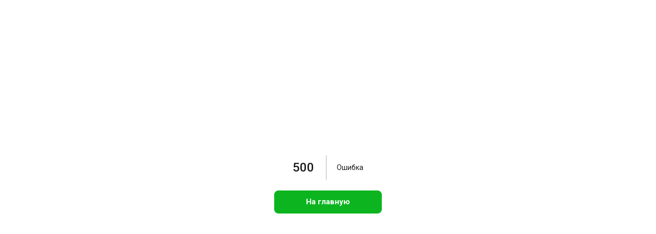

--- FILE ---
content_type: text/html; charset=utf-8
request_url: https://tstarter.ru/delivery/
body_size: 24743
content:
<!DOCTYPE html><html lang="ru"><head><meta charSet="utf-8"/><meta name="viewport" content="width=device-width, initial-scale=1"/><link rel="preload" href="/_next/static/media/24c15609eaa28576-s.p.woff2" as="font" crossorigin="" type="font/woff2"/><link rel="preload" href="/_next/static/media/47cbc4e2adbc5db9-s.p.woff2" as="font" crossorigin="" type="font/woff2"/><link rel="stylesheet" href="/_next/static/css/ba58c8df14c592c8.css" data-precedence="next"/><link rel="stylesheet" href="/_next/static/css/610eb6cbdee58e25.css" data-precedence="next"/><link rel="stylesheet" href="/_next/static/css/296b471fc792fe58.css" data-precedence="next"/><link rel="stylesheet" href="/_next/static/css/10ba4e76db3e9bf0.css" data-precedence="next"/><link rel="stylesheet" href="/_next/static/css/f52f130626cf59dd.css" data-precedence="next"/><link rel="stylesheet" href="/_next/static/css/771a2dc2efaf8d90.css" data-precedence="next"/><link rel="stylesheet" href="/_next/static/css/5db372bcc4958a5d.css" data-precedence="next"/><link rel="preload" as="script" fetchPriority="low" href="/_next/static/chunks/webpack-a5f50fb501ea8df9.js"/><script src="/_next/static/chunks/fd9d1056-2011a7862c518be7.js" async=""></script><script src="/_next/static/chunks/2117-fca377455d651f4d.js" async=""></script><script src="/_next/static/chunks/main-app-bf66d4b2a6323eb2.js" async=""></script><script src="/_next/static/chunks/2972-3345f3a0cc3a59c1.js" async=""></script><script src="/_next/static/chunks/5878-2f2f9924e9f23ac2.js" async=""></script><script src="/_next/static/chunks/9177-ef2500a8efa861bf.js" async=""></script><script src="/_next/static/chunks/5792-5213467dbed7fc29.js" async=""></script><script src="/_next/static/chunks/9191-6748e6b61f346c4f.js" async=""></script><script src="/_next/static/chunks/3247-7888486aee18ea91.js" async=""></script><script src="/_next/static/chunks/7980-a92d822ce8ac2046.js" async=""></script><script src="/_next/static/chunks/8003-409995a522f0c4f8.js" async=""></script><script src="/_next/static/chunks/3516-af4fff51cf93aa01.js" async=""></script><script src="/_next/static/chunks/8142-86cd799c7c2fe890.js" async=""></script><script src="/_next/static/chunks/7436-10335b16cebf1223.js" async=""></script><script src="/_next/static/chunks/9306-0602b7f3447d620c.js" async=""></script><script src="/_next/static/chunks/app/layout-0759525c0edbd994.js" async=""></script><script src="/_next/static/chunks/app/delivery/page-c9f09295378ae42d.js" async=""></script><script src="/_next/static/chunks/app/page-19dfb114088050b7.js" async=""></script><script src="/_next/static/chunks/app/global-error-507d6f6a3b5ddd13.js" async=""></script><link rel="preload" href="https://api-maps.yandex.ru/v3/?apikey=fd6685cd-b36d-4db1-a6b5-52a72a7c328e&amp;lang=ru_RU" as="script"/><meta name="theme-color" content="#0cb520"/><title>Доставка</title><link rel="canonical" href="https://tstarter.ru/delivery/"/><meta property="og:title" content="Доставка"/><meta property="og:url" content="https://tstarter.ru/delivery/"/><meta property="og:site_name" content="Транс Стартер"/><meta property="og:image" content="https://tstarter.ru/img/og.png"/><meta property="og:type" content="website"/><meta name="twitter:card" content="summary_large_image"/><meta name="twitter:title" content="Доставка"/><meta name="twitter:image" content="https://tstarter.ru/img/og.png"/><link rel="icon" href="/img/favicon/favicon-32x32.png"/><link rel="apple-touch-icon" href="/img/favicon/apple-touch-icon.png"/><meta name="next-size-adjust"/><script src="/_next/static/chunks/polyfills-42372ed130431b0a.js" noModule=""></script></head><body class="__className_d3be7c"><header class="com_header__O51SQ header"><div class="container"><div class="com_header__top__4da4_"><ul class="com_top_menu__CIq8_"><li class="com_top_menu__item__6jgUj"><a class="com_top_menu__link__OAZT0" href="/delivery/">Доставка</a></li><li class="com_top_menu__item__6jgUj"><a class="com_top_menu__link__OAZT0" href="/payment/">Оплата</a></li><li class="com_top_menu__item__6jgUj"><a class="com_top_menu__link__OAZT0" href="/suppliers/">Поставщикам</a></li><li class="com_top_menu__item__6jgUj"><a class="com_top_menu__link__OAZT0" href="/contacts/">Контакты</a></li></ul><a href="https://wa.me/+79262450010" class="com_link__eDRom com_whats_app__BownF"><svg width="22" height="22"><use xlink:href="/img/sprite.svg#social-wa"></use></svg><span>Написать в Whatsapp</span></a><a class="com_phone__llSN9" href="tel:+74957489774">+7 (495) 748-97-74</a><a href="#" class="com_header__city__Vdzt2"><svg width="17" height="19" viewBox="0 0 14 19"><use xlink:href="/img/sprite.svg#pin"></use></svg><span>Москва</span></a><a class="com_basket__f6F_d" href="/basket/"><svg width="23" height="20" viewBox="0 0 23 20"><use xlink:href="/img/sprite.svg#basket"></use></svg><span>Корзина</span></a><button class="com_personal__Eew90"><svg width="17" height="18" viewBox="0 0 17 18"><use xlink:href="/img/sprite.svg#user"></use></svg><span>Войти</span></button></div><div class="com_header__bottom__Ocjbi"><a class="com_header__logo__6hjl2" href="/"><img alt="Транс Стартер" loading="lazy" width="141" height="52" decoding="async" data-nimg="1" style="color:transparent" src="/img/logo.svg"/></a><button class="button_toggle__WJ8En com_menu_btn__3vFDN menu_toggle"><div class="button_burger__e4YOe"></div><span>Каталог запчастей</span></button><!--$!--><template data-dgst="BAILOUT_TO_CLIENT_SIDE_RENDERING"></template><!--/$--><button class="com_personal__Eew90 com_mobile_personal__jlL4x fixed_personal"><svg width="17" height="18" viewBox="0 0 17 18"><use xlink:href="/img/sprite.svg#user"></use></svg><span>Войти</span></button><a class="com_basket__f6F_d com_mobile_basket__PslEk fixed_basket" href="/basket/"><svg width="23" height="20" viewBox="0 0 23 20"><use xlink:href="/img/sprite.svg#basket"></use></svg><span>Корзина</span></a></div><div style="max-height:0;overflow:hidden;transition:max-height 300ms ease-in-out"><div class="nav_nav_wrap__kh3im"><nav class="nav_nav__s9jSD i_scroll_hidden"><div class="nav_menu_root__iXz7l i_scroll_hidden"><a href="/catalog/generatory/">Генераторы</a><a href="/catalog/startery/">Стартеры</a><a href="/catalog/ventilyatory-i-motorchiki/">Вентиляторы</a><a href="/catalog/filtry/">Фильтры</a><a href="/catalog/oborudovanie/">Оборудование</a><a href="/catalog/gidravlicheskie-sistemy/">Гидравлические системы</a><a href="/catalog/dvigatel/">Двигатель</a><a href="/catalog/kondicionirovanie/">Кондиционирование</a><a href="/catalog/krepezh/">Крепёж</a><a href="/catalog/podshipniki/">Подшипники</a><a href="/catalog/remennyy-privod/">Ременный привод</a><a href="/catalog/rulevoe-upravlenie/">Рулевое управление</a><a href="/catalog/sistema-vypuska-og/">Система выпуска ОГ</a><a href="/catalog/sistema-zazhiganiya/">Система зажигания</a><a href="/catalog/sistema-podachi-topliva-i-podgotovka-topliva/">Система подачи топлива и Подготовка топлива</a><a href="/catalog/sistemy-komforta/">Системы комфорта</a><a href="/catalog/tormoznaya-sistema/">Тормозная система</a><a href="/catalog/elektrooborudovanie/">Электрооборудование</a><a href="/catalog/prochee-6fe652bc-868a-4cf1-9728-ee1479829035/">Прочее</a></div><div class="nav_menu_child__AjN5x"><div class="nav_menu_child_title__UTE19">Генераторы</div><div class="nav_menu_child_items__IF_9_"><div class="nav_menu_child_items_subchilds__cCOQl"><a href="/catalog/diodnye-mosty/">Диодные мосты</a></div><div class="nav_menu_child_items_subchilds__cCOQl"><a href="/catalog/diody/">Диоды</a><a class="nav_subchild__BwcIw" href="/catalog/diody-dopolnitelnye/">Диоды дополнительные</a></div><div class="nav_menu_child_items_subchilds__cCOQl"><a href="/catalog/izolyatory/">Изоляторы</a></div><div class="nav_menu_child_items_subchilds__cCOQl"><a href="/catalog/instrumenty/">Инструменты</a></div><div class="nav_menu_child_items_subchilds__cCOQl"><a href="/catalog/kollektory-generatorov/">Коллекторы генераторов</a></div><div class="nav_menu_child_items_subchilds__cCOQl"><a href="/catalog/krepezh-generatora/">Крепёж генератора</a></div><div class="nav_menu_child_items_subchilds__cCOQl"><a href="/catalog/kryshki-pvh/">Крышки ПВХ</a></div><div class="nav_menu_child_items_subchilds__cCOQl"><a href="/catalog/kryshki-generatora-zadnie/">Крышки генератора задние</a><a class="nav_subchild__BwcIw" href="/catalog/podstavki-pod-podshipnik/">Подставки под подшипник</a></div><div class="nav_menu_child_items_subchilds__cCOQl"><a href="/catalog/kryshki-generatora-perednie/">Крышки генератора передние</a><a class="nav_subchild__BwcIw" href="/catalog/stopory-podshipnikov-generatora/">Стопоры подшипников генератора</a></div><div class="nav_menu_child_items_subchilds__cCOQl"><a href="/catalog/maslyanye-nasosy/">Масляные насосы</a><a class="nav_subchild__BwcIw" href="/catalog/chasti-nasosov/">Части насосов</a></div><div class="nav_menu_child_items_subchilds__cCOQl"><a href="/catalog/podshipniki-generatora/">Подшипники генератора</a></div><div class="nav_menu_child_items_subchilds__cCOQl"><a href="/catalog/regulyator-diodnyy-most/">Регулятор-диодный мост</a></div><div class="nav_menu_child_items_subchilds__cCOQl"><a href="/catalog/regulyatory-napryazheniya/">Регуляторы напряжения</a><a class="nav_subchild__BwcIw" href="/catalog/chipy/">Чипы</a></div><div class="nav_menu_child_items_subchilds__cCOQl"><a href="/catalog/remkomplekty-generatora/">Ремкомплекты генератора</a></div><div class="nav_menu_child_items_subchilds__cCOQl"><a href="/catalog/rotory-generatora/">Роторы генератора</a><a class="nav_subchild__BwcIw" href="/catalog/chasti-rotorov/">Части роторов</a></div><div class="nav_menu_child_items_subchilds__cCOQl"><a href="/catalog/salniki/">Сальники</a></div><div class="nav_menu_child_items_subchilds__cCOQl"><a href="/catalog/statory-generatora/">Статоры генератора</a></div><div class="nav_menu_child_items_subchilds__cCOQl"><a href="/catalog/chasti-generatora-prochee/">Части генератора прочее</a></div><div class="nav_menu_child_items_subchilds__cCOQl"><a href="/catalog/shkivy-krylchatki-generatora/">Шкивы, крыльчатки генератора</a><a class="nav_subchild__BwcIw" href="/catalog/krylchatki-generatora/">Крыльчатки генератора</a><a class="nav_subchild__BwcIw" href="/catalog/obgonnye-mufty-generatora/">Обгонные муфты генератора</a><a class="nav_subchild__BwcIw" href="/catalog/chasti-shkivov/">Части шкивов</a></div><div class="nav_menu_child_items_subchilds__cCOQl"><a href="/catalog/schetki-generatora/">Щётки генератора</a></div><div class="nav_menu_child_items_subchilds__cCOQl"><a href="/catalog/schetkoderzhateli-generatora/">Щёткодержатели генератора</a></div></div></div><div class="nav_menu_additional__4zPaU"><a href="/delivery/">Доставка</a><a href="/payment/">Оплата</a><a href="/suppliers/">Поставщикам</a><a href="/contacts/">Контакты</a><a href="/sales/">Распродажи</a></div><div class="nav_contacts__nZHo2"><a href="https://wa.me/+79262450010" class="com_link__eDRom nav_whats_app__ltxLd"><svg width="22" height="22"><use xlink:href="/img/sprite.svg#social-wa"></use></svg><span>Написать в Whatsapp</span></a><a class="com_phone__llSN9" href="tel:+74957489774">+7 (495) 748-97-74</a><a href="#" class="com_header__city__Vdzt2"><svg width="17" height="19" viewBox="0 0 14 19"><use xlink:href="/img/sprite.svg#pin"></use></svg><span>Москва</span></a></div></nav></div></div><div style="max-height:0;overflow:hidden;transition:max-height 300ms ease-in-out"><div class="com_user_mob_menu__m14rK user_mob_menu"><nav class="com_nav__Wzp5g"><a class="com_active__rgNUC" href="/profile/">Мои заказы<!-- --> </a><a class="" href="/profile/balance/">Взаиморасчеты<!-- --> </a><a class="" href="/profile/settings/">Настройки<!-- --> </a></nav></div></div></div></header><main><div class="page_head"><div class="container"><div class="com_breadcrumbs__9MAPq"><a class="link" href="/">На главную</a><a class="link" href="/delivery/">Доставка</a></div><script id="ld_bc" type="application/ld+json">{"@context":"https://schema.org","@type":"BreadcrumbList","itemListElement":[{"@type":"ListItem","position":1,"name":"Транс Стартер","item":"https://tstarter.ru"},{"@type":"ListItem","position":2,"name":"Доставка","item":"https://tstarter.ru/delivery/"}]}</script><h1 class="section_title">Доставка</h1></div></div><div class="container"><section class="medium"><div class="page_notify__MxE26"><svg xmlns="http://www.w3.org/2000/svg" width="44" height="45" viewBox="0 0 44 45" fill="none"><g clip-path="url(#clip0_845_7335)"><path d="M43.2845 20.3173L40.1349 13.5823C39.942 13.1698 39.6084 12.8437 39.1968 12.6651C38.7852 12.4866 38.324 12.4681 37.9 12.6129L21.9922 18.0429L6.06236 12.6148C5.6381 12.4705 5.17692 12.4895 4.76542 12.6684C4.35392 12.8472 4.02041 13.1735 3.82753 13.5861L0.798862 20.0979C0.367682 20.8257 0.102983 21.6437 0.0245658 22.4908C-0.0538515 23.3379 0.0560429 24.1922 0.346028 24.9898C0.914362 26.5648 2.11336 27.7854 3.64786 28.3554L3.63686 32.6961C3.63439 34.6652 4.2387 36.585 5.36393 38.1828C6.48917 39.7806 8.07812 40.9751 9.90503 41.5967L17.9075 44.3267C20.5432 45.2195 23.3902 45.2188 26.0255 44.3248L34.0354 41.5948C35.8601 40.9749 37.4475 39.7831 38.5727 38.1885C39.6978 36.5939 40.3034 34.6775 40.3035 32.7111L40.3145 28.3573C41.0785 28.086 41.7739 27.6445 42.3507 27.0647C42.9274 26.4849 43.371 25.7813 43.6494 25.0048C44.2287 23.3961 44.0655 21.6298 43.2845 20.3173ZM4.02186 21.8736L6.43819 16.6929L19.3907 21.1067L16.4207 27.2117C16.2073 27.579 15.8773 27.8604 15.4857 28.0092C15.0941 28.1579 14.6644 28.165 14.2684 28.0292L4.95319 24.8511C4.68508 24.7609 4.44041 24.6097 4.23752 24.4091C4.03464 24.2084 3.8788 23.9633 3.78169 23.6923C3.58369 23.1429 3.64053 22.5373 4.02186 21.8736ZM11.0655 38.0417C9.9693 37.6689 9.01579 36.9523 8.34046 35.9937C7.66513 35.0351 7.30231 33.8832 7.30353 32.7017L7.31086 29.6079L13.1115 31.5861C15.5792 32.4223 18.232 31.4173 19.6364 29.0136L20.1442 27.9729L20.1369 41.0586C19.7759 40.9839 19.4196 40.8875 19.0699 40.7698L11.0674 38.0417H11.0655ZM32.8749 38.0379L24.865 40.7679C24.5167 40.8861 24.161 40.9836 23.8017 41.0586L23.809 27.9429L24.3939 29.1429C25.0327 30.246 26.0231 31.0907 27.1987 31.5356C28.3744 31.9804 29.6639 31.9982 30.8509 31.5861L36.6442 29.6117L36.6369 32.7073C36.6374 33.8877 36.2742 35.0383 35.5988 35.9956C34.9235 36.9529 33.9704 37.6663 32.8749 38.0379ZM40.2082 23.7036C40.1139 23.9665 39.9629 24.2043 39.7664 24.3993C39.57 24.5944 39.3331 24.7418 39.0734 24.8304L29.6904 28.0273C28.8874 28.3029 27.9762 27.9598 27.6077 27.3429L24.5754 21.1142L37.526 16.6948L40.0597 22.0948C40.2013 22.3346 40.2882 22.6039 40.3139 22.8828C40.3396 23.1616 40.3035 23.441 40.2082 23.7036ZM9.55853 11.0548C9.38813 10.8808 9.25294 10.6742 9.16071 10.4467C9.06847 10.2193 9.02099 9.97543 9.02099 9.72918C9.02099 9.48293 9.06847 9.2391 9.16071 9.01163C9.25294 8.78417 9.38813 8.57753 9.55853 8.40356L16.703 1.09856C17.3913 0.396914 18.3235 0.00292969 19.2954 0.00292969C20.2672 0.00292969 21.1994 0.396914 21.8877 1.09856L24.8137 4.09106C26.1942 3.36918 28 3.58481 29.1275 4.73793L33.2617 8.96606C33.4319 9.14014 33.5669 9.34681 33.659 9.57426C33.7512 9.80171 33.7986 10.0455 33.7986 10.2917C33.7986 10.5379 33.7512 10.7817 33.659 11.0091C33.5669 11.2366 33.4319 11.4432 33.2617 11.6173C33.0915 11.7914 32.8894 11.9295 32.667 12.0237C32.4446 12.1179 32.2062 12.1664 31.9655 12.1664C31.7248 12.1664 31.4864 12.1179 31.264 12.0237C31.0417 11.9295 30.8396 11.7914 30.6694 11.6173L26.5352 7.38918L20.7584 13.2973C20.5885 13.472 20.3865 13.6107 20.1641 13.7053C19.9416 13.7999 19.7031 13.8486 19.4622 13.8486C19.2213 13.8486 18.9827 13.7999 18.7603 13.7053C18.5379 13.6107 18.3359 13.472 18.166 13.2973C17.9956 13.1233 17.8604 12.9167 17.7682 12.6892C17.676 12.4618 17.6285 12.2179 17.6285 11.9717C17.6285 11.7254 17.676 11.4816 17.7682 11.2541C17.8604 11.0267 17.9956 10.82 18.166 10.6461L22.1022 6.62043L19.2972 3.75168L12.1527 11.0567C11.9828 11.2314 11.7809 11.3701 11.5584 11.4647C11.336 11.5593 11.0974 11.608 10.8565 11.608C10.6156 11.608 10.3771 11.5593 10.1546 11.4647C9.93219 11.3701 9.73023 11.2314 9.56036 11.0567L9.55853 11.0548Z" fill="#0CB520"></path></g><defs><clipPath id="clip0_845_7335"><rect width="44" height="45" fill="white"></rect></clipPath></defs></svg><div class="com_text__RDU5O"><p>Мы осуществляем доставку в любую точку России и СНГ. В городах нашего присутствия есть возможность самовывоза, а также экспресс-доставки.</p>
<p><strong>Доставка по РФ и СНГ осуществляется любой удобной для вас транспортной компанией.</strong></p></div></div></section><section class="medium"><div class="com_tabs__PD4Q1 page_tabs__FkzUy"><button class="com_active__dMzFn">Москва</button><button class="">Екатеринбург</button><button class="">Краснодар</button><button class="">Калининград</button></div></section><section class="medium"><div class="section_title">Самовывоз</div><div class="page_pickup__xVPvo"><div class="form__group page_pickup__item__v_Cof"><div class="page_pickup__info__sJ20q"><div class="page_pickup__info_address__rOUOh">Москва</div><div class="page_pickup__info_desc__odQxA">Московская область, д. Видное, Горки д, 31-й (Каширское шоссе тер.) км, зд. 235, стр. 5</div><div class="page_pickup__info_worktime__torU6">пн-пт: 08.00 - 20.00 сб-вс: 09.00 - 20.00</div></div><div class="com_map__ZavO1 page_pickup__map__oeC_a"></div></div></div></section><section class="medium"><div class="section_title">Доставка курьером Транс Стартер</div><div class="page_courier__udaOC"><div class="page_courier__item__pDkEU">Доставка работает ежедневно с 08:00 до 20:00, <b>в пределах МКАД</b></div><div class="page_courier__item__pDkEU"> При сумме заказа <b>от&nbsp;2&nbsp;000₽ до&nbsp;5&nbsp;000₽</b> стоимость доставки – <b>350₽</b></div><div class="page_courier__item__pDkEU">При сумме заказа <b>более&nbsp;5&nbsp;000₽</b> – <b>доставка&nbsp;бесплатно</b></div></div></section><section class="medium"><div class="section_title">Экспресс-доставка службой такси</div><div class="com_text__RDU5O page_gray_text__ai8gs"><p>Чтобы воспользоваться экспресс доставкой службой такси, необходимо:</p>
<ul>
<li>Предупредить менеджера, что заказ нужно передать водителю такси, тогда он будет своевременно подготовлен к выдаче</li>
<li>Указать комментарии для водителя с номером заказа или именем клиента</li>
<li>Для прохода через КПП кодовое слово ТРАНССТАРТЕР</li>
<li>Наш склад - 4й справа</li>
</ul></div></section></div></main><footer class="com_footer__eVSdQ"><div class="container"><div class="com_footer__row__lYJhY"><div class="com_footer__col__7Uxma"><a class="com_footer__logo__sR1ad" href="/"><img alt="Транс Стартер" loading="lazy" width="141" height="52" decoding="async" data-nimg="1" style="color:transparent" src="/img/logo.svg"/></a><div class="com_footer__desc__SxWnB">Продажа стартеров, <br/>генераторов и запчастей с 1995 г.</div><div class="com_footer__copyright__gBWmt">©Транс Стартер, <!-- -->2026</div></div><div class="com_footer__col__7Uxma com_nav__dnBZl"><div class="com_footer__title__zWy6j">Сотрудничество</div><nav><a href="/opt/">Оптовым покупателям</a><a href="/suppliers/">Поставщикам</a><a href="/dispatch-center/">Диспетчерский центр</a><a target="_blank" href="https://franch.tstarter.ru">Франшиза</a><a href="/car-service/">Наши сервисы</a></nav></div><div class="com_footer__col__7Uxma com_nav__dnBZl"><div class="com_footer__title__zWy6j">Транс Стартер</div><nav><a href="/company/">О компании</a><a href="/contacts/">Контакты</a><a href="/guarantee/">Гарантии и возврат</a><a href="/policy/">Политика конфиденциальности</a><a href="/terms/">Оферта</a></nav></div><div class="com_footer__col__7Uxma com_contacts__h1TpC"><a href="https://wa.me/+79262450010" class="com_link__eDRom"><svg width="22" height="22"><use xlink:href="/img/sprite.svg#social-wa"></use></svg><span>Написать в Whatsapp</span></a><div class="com_footer__phone_wrap__UcmBP"><a href="#" class="com_header__city__Vdzt2 com_footer__geo__8ezrm"><svg width="17" height="19" viewBox="0 0 14 19"><use xlink:href="/img/sprite.svg#pin"></use></svg><span>Москва</span></a><a class="com_phone__llSN9 com_footer__phone__NRfiI" href="tel:+74957489774">+7 (495) 748-97-74</a></div></div><div class="com_footer__hr__bUcg9"></div></div><div class="com_footer__copyright__gBWmt com_md__AbkrV">©Транс Стартер, <!-- -->2026</div><div class="com_footer__desc__SxWnB com_ssm__m3cbt">Продажа стартеров, <br/>генераторов и запчастей с 1995 г.</div></div></footer><script id="ld_organization" type="application/ld+json">{"@context":"https://schema.org","@type":"Organization","url":"https://tstarter.ru","logo":{"@type":"ImageObject","url":"https://tstarter.ru/img/og.png"},"address":{"@type":"PostalAddress","streetAddress":"ул. Первомайская, д. 17","addressLocality":"г. Калининград","addressRegion":"г. Калининград","postalCode":"236029","addressCountry":"Россия"},"contactPoint":[{"@type":"ContactPoint","telephone":"+7 (495) 748-97-74","contactType":"Sales"}]}</script><noscript><iframe src="https://www.googletagmanager.com/ns.html?id=GTM-T96Z8827" height="0" width="0" style="display:none;visibility:hidden"></iframe></noscript><script src="/_next/static/chunks/webpack-a5f50fb501ea8df9.js" async=""></script><script>(self.__next_f=self.__next_f||[]).push([0]);self.__next_f.push([2,null])</script><script>self.__next_f.push([1,"1:HL[\"/_next/static/media/24c15609eaa28576-s.p.woff2\",\"font\",{\"crossOrigin\":\"\",\"type\":\"font/woff2\"}]\n2:HL[\"/_next/static/media/47cbc4e2adbc5db9-s.p.woff2\",\"font\",{\"crossOrigin\":\"\",\"type\":\"font/woff2\"}]\n3:HL[\"/_next/static/css/ba58c8df14c592c8.css\",\"style\"]\n4:HL[\"/_next/static/css/610eb6cbdee58e25.css\",\"style\"]\n5:HL[\"/_next/static/css/296b471fc792fe58.css\",\"style\"]\n6:HL[\"/_next/static/css/10ba4e76db3e9bf0.css\",\"style\"]\n7:HL[\"/_next/static/css/f52f130626cf59dd.css\",\"style\"]\n8:HL[\"/_next/static/css/771a2dc2efaf8d90.css\",\"style\"]\n9:HL[\"/_next/static/css/5db372bcc4958a5d.css\",\"style\"]\n"])</script><script>self.__next_f.push([1,"a:I[12846,[],\"\"]\nd:I[4707,[],\"\"]\ne:I[36423,[],\"\"]\nf:I[71940,[\"2972\",\"static/chunks/2972-3345f3a0cc3a59c1.js\",\"5878\",\"static/chunks/5878-2f2f9924e9f23ac2.js\",\"9177\",\"static/chunks/9177-ef2500a8efa861bf.js\",\"5792\",\"static/chunks/5792-5213467dbed7fc29.js\",\"9191\",\"static/chunks/9191-6748e6b61f346c4f.js\",\"3247\",\"static/chunks/3247-7888486aee18ea91.js\",\"7980\",\"static/chunks/7980-a92d822ce8ac2046.js\",\"8003\",\"static/chunks/8003-409995a522f0c4f8.js\",\"3516\",\"static/chunks/3516-af4fff51cf93aa01.js\",\"8142\",\"static/chunks/8142-86cd799c7c2fe890.js\",\"7436\",\"static/chunks/7436-10335b16cebf1223.js\",\"9306\",\"static/chunks/9306-0602b7f3447d620c.js\",\"3185\",\"static/chunks/app/layout-0759525c0edbd994.js\"],\"UserContextProvider\"]\n10:I[35696,[\"2972\",\"static/chunks/2972-3345f3a0cc3a59c1.js\",\"5878\",\"static/chunks/5878-2f2f9924e9f23ac2.js\",\"9177\",\"static/chunks/9177-ef2500a8efa861bf.js\",\"5792\",\"static/chunks/5792-5213467dbed7fc29.js\",\"9191\",\"static/chunks/9191-6748e6b61f346c4f.js\",\"3247\",\"static/chunks/3247-7888486aee18ea91.js\",\"7980\",\"static/chunks/7980-a92d822ce8ac2046.js\",\"8003\",\"static/chunks/8003-409995a522f0c4f8.js\",\"3516\",\"static/chunks/3516-af4fff51cf93aa01.js\",\"8142\",\"static/chunks/8142-86cd799c7c2fe890.js\",\"7436\",\"static/chunks/7436-10335b16cebf1223.js\",\"9306\",\"static/chunks/9306-0602b7f3447d620c.js\",\"3185\",\"static/chunks/app/layout-0759525c0edbd994.js\"],\"AuthModalProvider\"]\n11:I[17184,[\"2972\",\"static/chunks/2972-3345f3a0cc3a59c1.js\",\"5878\",\"static/chunks/5878-2f2f9924e9f23ac2.js\",\"9177\",\"static/chunks/9177-ef2500a8efa861bf.js\",\"5792\",\"static/chunks/5792-5213467dbed7fc29.js\",\"9191\",\"static/chunks/9191-6748e6b61f346c4f.js\",\"3247\",\"static/chunks/3247-7888486aee18ea91.js\",\"7980\",\"static/chunks/7980-a92d822ce8ac2046.js\",\"8003\",\"static/chunks/8003-409995a522f0c4f8.js\",\"3516\",\"static/chunks/3516-af4fff51cf93aa01.js\",\"8142\",\"static/chunks/8142-86cd799c7c2fe890.js\",\"7436\",\"static/chunks/7436-10335b16cebf1223.js\",\"9306\",\"static/chunks/9306-0602b7f3447d620c.js\",\"3185\",\"static/chunks/app/layout-0759525c0edbd994.js\"],\"BasketContextProvider\"]\n1"])</script><script>self.__next_f.push([1,"2:I[5379,[\"2972\",\"static/chunks/2972-3345f3a0cc3a59c1.js\",\"5878\",\"static/chunks/5878-2f2f9924e9f23ac2.js\",\"9177\",\"static/chunks/9177-ef2500a8efa861bf.js\",\"5792\",\"static/chunks/5792-5213467dbed7fc29.js\",\"9191\",\"static/chunks/9191-6748e6b61f346c4f.js\",\"3247\",\"static/chunks/3247-7888486aee18ea91.js\",\"7980\",\"static/chunks/7980-a92d822ce8ac2046.js\",\"8003\",\"static/chunks/8003-409995a522f0c4f8.js\",\"3516\",\"static/chunks/3516-af4fff51cf93aa01.js\",\"8142\",\"static/chunks/8142-86cd799c7c2fe890.js\",\"7436\",\"static/chunks/7436-10335b16cebf1223.js\",\"9306\",\"static/chunks/9306-0602b7f3447d620c.js\",\"3185\",\"static/chunks/app/layout-0759525c0edbd994.js\"],\"MenuToggleContextProvider\"]\n13:I[69058,[\"2972\",\"static/chunks/2972-3345f3a0cc3a59c1.js\",\"5878\",\"static/chunks/5878-2f2f9924e9f23ac2.js\",\"9177\",\"static/chunks/9177-ef2500a8efa861bf.js\",\"5792\",\"static/chunks/5792-5213467dbed7fc29.js\",\"9191\",\"static/chunks/9191-6748e6b61f346c4f.js\",\"3247\",\"static/chunks/3247-7888486aee18ea91.js\",\"7980\",\"static/chunks/7980-a92d822ce8ac2046.js\",\"8003\",\"static/chunks/8003-409995a522f0c4f8.js\",\"3516\",\"static/chunks/3516-af4fff51cf93aa01.js\",\"8142\",\"static/chunks/8142-86cd799c7c2fe890.js\",\"7436\",\"static/chunks/7436-10335b16cebf1223.js\",\"9306\",\"static/chunks/9306-0602b7f3447d620c.js\",\"3185\",\"static/chunks/app/layout-0759525c0edbd994.js\"],\"UserMenuToggleContextProvider\"]\n15:I[72972,[\"2972\",\"static/chunks/2972-3345f3a0cc3a59c1.js\",\"8003\",\"static/chunks/8003-409995a522f0c4f8.js\",\"6306\",\"static/chunks/app/delivery/page-c9f09295378ae42d.js\"],\"\"]\n16:I[65878,[\"2972\",\"static/chunks/2972-3345f3a0cc3a59c1.js\",\"5878\",\"static/chunks/5878-2f2f9924e9f23ac2.js\",\"5792\",\"static/chunks/5792-5213467dbed7fc29.js\",\"1931\",\"static/chunks/app/page-19dfb114088050b7.js\"],\"Image\"]\n17:I[99808,[\"2972\",\"static/chunks/2972-3345f3a0cc3a59c1.js\",\"5878\",\"static/chunks/5878-2f2f9924e9f23ac2.js\",\"9177\",\"static/chunks/9177-ef2500a8efa861bf.js\",\"5792\",\"static/chunks/5792-5213467dbed7fc29.js\",\"9191\",\"static/chunks/9191-6748e6b61f346c4f.js\",\"3247\",\"static/chunks/3247-7888486aee18ea91.js\",\"7980\",\"st"])</script><script>self.__next_f.push([1,"atic/chunks/7980-a92d822ce8ac2046.js\",\"8003\",\"static/chunks/8003-409995a522f0c4f8.js\",\"3516\",\"static/chunks/3516-af4fff51cf93aa01.js\",\"8142\",\"static/chunks/8142-86cd799c7c2fe890.js\",\"7436\",\"static/chunks/7436-10335b16cebf1223.js\",\"9306\",\"static/chunks/9306-0602b7f3447d620c.js\",\"3185\",\"static/chunks/app/layout-0759525c0edbd994.js\"],\"GeoTitle\"]\n18:I[41886,[\"2972\",\"static/chunks/2972-3345f3a0cc3a59c1.js\",\"5878\",\"static/chunks/5878-2f2f9924e9f23ac2.js\",\"9177\",\"static/chunks/9177-ef2500a8efa861bf.js\",\"5792\",\"static/chunks/5792-5213467dbed7fc29.js\",\"9191\",\"static/chunks/9191-6748e6b61f346c4f.js\",\"3247\",\"static/chunks/3247-7888486aee18ea91.js\",\"7980\",\"static/chunks/7980-a92d822ce8ac2046.js\",\"8003\",\"static/chunks/8003-409995a522f0c4f8.js\",\"3516\",\"static/chunks/3516-af4fff51cf93aa01.js\",\"8142\",\"static/chunks/8142-86cd799c7c2fe890.js\",\"7436\",\"static/chunks/7436-10335b16cebf1223.js\",\"9306\",\"static/chunks/9306-0602b7f3447d620c.js\",\"3185\",\"static/chunks/app/layout-0759525c0edbd994.js\"],\"GeoPhone\"]\n19:I[28326,[\"2972\",\"static/chunks/2972-3345f3a0cc3a59c1.js\",\"5878\",\"static/chunks/5878-2f2f9924e9f23ac2.js\",\"9177\",\"static/chunks/9177-ef2500a8efa861bf.js\",\"5792\",\"static/chunks/5792-5213467dbed7fc29.js\",\"9191\",\"static/chunks/9191-6748e6b61f346c4f.js\",\"3247\",\"static/chunks/3247-7888486aee18ea91.js\",\"7980\",\"static/chunks/7980-a92d822ce8ac2046.js\",\"8003\",\"static/chunks/8003-409995a522f0c4f8.js\",\"3516\",\"static/chunks/3516-af4fff51cf93aa01.js\",\"8142\",\"static/chunks/8142-86cd799c7c2fe890.js\",\"7436\",\"static/chunks/7436-10335b16cebf1223.js\",\"9306\",\"static/chunks/9306-0602b7f3447d620c.js\",\"3185\",\"static/chunks/app/layout-0759525c0edbd994.js\"],\"Cookies\"]\n1a:I[17299,[\"2972\",\"static/chunks/2972-3345f3a0cc3a59c1.js\",\"5878\",\"static/chunks/5878-2f2f9924e9f23ac2.js\",\"9177\",\"static/chunks/9177-ef2500a8efa861bf.js\",\"5792\",\"static/chunks/5792-5213467dbed7fc29.js\",\"9191\",\"static/chunks/9191-6748e6b61f346c4f.js\",\"3247\",\"static/chunks/3247-7888486aee18ea91.js\",\"7980\",\"static/chunks/7980-a92d822ce8ac2046.js\",\"8003\",\"static/chunks/8003-409995a522f0c4f8.js"])</script><script>self.__next_f.push([1,"\",\"3516\",\"static/chunks/3516-af4fff51cf93aa01.js\",\"8142\",\"static/chunks/8142-86cd799c7c2fe890.js\",\"7436\",\"static/chunks/7436-10335b16cebf1223.js\",\"9306\",\"static/chunks/9306-0602b7f3447d620c.js\",\"3185\",\"static/chunks/app/layout-0759525c0edbd994.js\"],\"ScrollTopBtn\"]\n1b:I[88003,[\"2972\",\"static/chunks/2972-3345f3a0cc3a59c1.js\",\"5878\",\"static/chunks/5878-2f2f9924e9f23ac2.js\",\"9177\",\"static/chunks/9177-ef2500a8efa861bf.js\",\"5792\",\"static/chunks/5792-5213467dbed7fc29.js\",\"9191\",\"static/chunks/9191-6748e6b61f346c4f.js\",\"3247\",\"static/chunks/3247-7888486aee18ea91.js\",\"7980\",\"static/chunks/7980-a92d822ce8ac2046.js\",\"8003\",\"static/chunks/8003-409995a522f0c4f8.js\",\"3516\",\"static/chunks/3516-af4fff51cf93aa01.js\",\"8142\",\"static/chunks/8142-86cd799c7c2fe890.js\",\"7436\",\"static/chunks/7436-10335b16cebf1223.js\",\"9306\",\"static/chunks/9306-0602b7f3447d620c.js\",\"3185\",\"static/chunks/app/layout-0759525c0edbd994.js\"],\"\"]\n1d:I[53664,[\"2972\",\"static/chunks/2972-3345f3a0cc3a59c1.js\",\"6470\",\"static/chunks/app/global-error-507d6f6a3b5ddd13.js\"],\"default\"]\n1e:[]\n"])</script><script>self.__next_f.push([1,"0:[\"$\",\"$La\",null,{\"buildId\":\"lgbvaN0KGhh2WHzyuM6hT\",\"assetPrefix\":\"\",\"urlParts\":[\"\",\"delivery\",\"?_rsc=9qxen\"],\"initialTree\":[\"\",{\"children\":[\"delivery\",{\"children\":[\"__PAGE__\",{}]}]},\"$undefined\",\"$undefined\",true],\"initialSeedData\":[\"\",{\"children\":[\"delivery\",{\"children\":[\"__PAGE__\",{},[[\"$Lb\",\"$Lc\",null],null],null]},[null,[\"$\",\"$Ld\",null,{\"parallelRouterKey\":\"children\",\"segmentPath\":[\"children\",\"delivery\",\"children\"],\"error\":\"$undefined\",\"errorStyles\":\"$undefined\",\"errorScripts\":\"$undefined\",\"template\":[\"$\",\"$Le\",null,{}],\"templateStyles\":\"$undefined\",\"templateScripts\":\"$undefined\",\"notFound\":\"$undefined\",\"notFoundStyles\":\"$undefined\"}]],null]},[[[[\"$\",\"link\",\"0\",{\"rel\":\"stylesheet\",\"href\":\"/_next/static/css/ba58c8df14c592c8.css\",\"precedence\":\"next\",\"crossOrigin\":\"$undefined\"}],[\"$\",\"link\",\"1\",{\"rel\":\"stylesheet\",\"href\":\"/_next/static/css/610eb6cbdee58e25.css\",\"precedence\":\"next\",\"crossOrigin\":\"$undefined\"}],[\"$\",\"link\",\"2\",{\"rel\":\"stylesheet\",\"href\":\"/_next/static/css/296b471fc792fe58.css\",\"precedence\":\"next\",\"crossOrigin\":\"$undefined\"}],[\"$\",\"link\",\"3\",{\"rel\":\"stylesheet\",\"href\":\"/_next/static/css/10ba4e76db3e9bf0.css\",\"precedence\":\"next\",\"crossOrigin\":\"$undefined\"}],[\"$\",\"link\",\"4\",{\"rel\":\"stylesheet\",\"href\":\"/_next/static/css/f52f130626cf59dd.css\",\"precedence\":\"next\",\"crossOrigin\":\"$undefined\"}],[\"$\",\"link\",\"5\",{\"rel\":\"stylesheet\",\"href\":\"/_next/static/css/771a2dc2efaf8d90.css\",\"precedence\":\"next\",\"crossOrigin\":\"$undefined\"}],[\"$\",\"link\",\"6\",{\"rel\":\"stylesheet\",\"href\":\"/_next/static/css/5db372bcc4958a5d.css\",\"precedence\":\"next\",\"crossOrigin\":\"$undefined\"}]],[\"$\",\"html\",null,{\"lang\":\"ru\",\"children\":[\"$\",\"body\",null,{\"className\":\"__className_d3be7c\",\"children\":[[\"$\",\"$Lf\",null,{\"children\":[\"$\",\"$L10\",null,{\"children\":[\"$\",\"$L11\",null,{\"children\":[[\"$\",\"$L12\",null,{\"children\":[\"$\",\"$L13\",null,{\"children\":\"$L14\"}]}],[\"$\",\"main\",null,{\"children\":[\"$\",\"$Ld\",null,{\"parallelRouterKey\":\"children\",\"segmentPath\":[\"children\"],\"error\":\"$undefined\",\"errorStyles\":\"$undefined\",\"errorScripts\":\"$undefined\",\"template\":[\"$\",\"$Le\",null,{}],\"templateStyles\":\"$undefined\",\"templateScripts\":\"$undefined\",\"notFound\":[\"$\",\"div\",null,{\"style\":{\"height\":\"calc(100vh - var(--header) - 80px)\",\"textAlign\":\"center\",\"display\":\"flex\",\"flexDirection\":\"column\",\"alignItems\":\"center\",\"justifyContent\":\"center\"},\"children\":[\"$\",\"div\",null,{\"children\":[[\"$\",\"h1\",null,{\"style\":{\"display\":\"inline-block\",\"margin\":\"0 20px 0 0\",\"paddingRight\":\"23px\",\"fontSize\":\"24px\",\"fontWeight\":\"500\",\"verticalAlign\":\"top\",\"lineHeight\":\"49px\",\"borderRight\":\"1px solid rgba(0,0,0,.3)\"},\"children\":\"404\"}],[\"$\",\"div\",null,{\"style\":{\"display\":\"inline-block\",\"textAlign\":\"left\"},\"children\":[\"$\",\"h2\",null,{\"style\":{\"fontSize\":\"14px\",\"fontWeight\":\"400\",\"lineHeight\":\"49px\",\"margin\":0},\"children\":\"Страница не найдена\"}]}]]}]}],\"notFoundStyles\":[]}]}],[\"$\",\"footer\",null,{\"className\":\"com_footer__eVSdQ\",\"children\":[\"$\",\"div\",null,{\"className\":\"container\",\"children\":[[\"$\",\"div\",null,{\"className\":\"com_footer__row__lYJhY\",\"children\":[[\"$\",\"div\",null,{\"className\":\"com_footer__col__7Uxma\",\"children\":[[\"$\",\"$L15\",null,{\"href\":\"/\",\"className\":\"com_footer__logo__sR1ad\",\"children\":[\"$\",\"$L16\",null,{\"src\":\"/img/logo.svg\",\"alt\":\"Транс Стартер\",\"width\":\"141\",\"height\":\"52\"}]}],[\"$\",\"div\",null,{\"className\":\"com_footer__desc__SxWnB\",\"children\":[\"Продажа стартеров, \",[\"$\",\"br\",null,{}],\"генераторов и запчастей с 1995 г.\"]}],[\"$\",\"div\",null,{\"className\":\"com_footer__copyright__gBWmt\",\"children\":[\"©Транс Стартер, \",2026]}]]}],[\"$\",\"div\",null,{\"className\":\"com_footer__col__7Uxma com_nav__dnBZl\",\"children\":[[\"$\",\"div\",null,{\"className\":\"com_footer__title__zWy6j\",\"children\":\"Сотрудничество\"}],[\"$\",\"nav\",null,{\"children\":[[\"$\",\"$L15\",null,{\"href\":\"/opt/\",\"children\":\"Оптовым покупателям\"}],[\"$\",\"$L15\",null,{\"href\":\"/suppliers/\",\"children\":\"Поставщикам\"}],[\"$\",\"$L15\",null,{\"href\":\"/dispatch-center/\",\"children\":\"Диспетчерский центр\"}],[\"$\",\"$L15\",null,{\"href\":\"https://franch.tstarter.ru\",\"target\":\"_blank\",\"children\":\"Франшиза\"}],[\"$\",\"$L15\",null,{\"href\":\"/car-service/\",\"children\":\"Наши сервисы\"}]]}]]}],[\"$\",\"div\",null,{\"className\":\"com_footer__col__7Uxma com_nav__dnBZl\",\"children\":[[\"$\",\"div\",null,{\"className\":\"com_footer__title__zWy6j\",\"children\":\"Транс Стартер\"}],[\"$\",\"nav\",null,{\"children\":[[\"$\",\"$L15\",null,{\"href\":\"/company/\",\"children\":\"О компании\"}],[\"$\",\"$L15\",null,{\"href\":\"/contacts/\",\"children\":\"Контакты\"}],[\"$\",\"$L15\",null,{\"href\":\"/guarantee\",\"children\":\"Гарантии и возврат\"}],[\"$\",\"$L15\",null,{\"href\":\"/policy/\",\"children\":\"Политика конфиденциальности\"}],[\"$\",\"$L15\",null,{\"href\":\"/terms/\",\"children\":\"Оферта\"}]]}]]}],[\"$\",\"div\",null,{\"className\":\"com_footer__col__7Uxma com_contacts__h1TpC\",\"children\":[[\"$\",\"a\",null,{\"href\":\"https://wa.me/+79262450010\",\"className\":\"com_link__eDRom\",\"children\":[[\"$\",\"svg\",null,{\"width\":\"22\",\"height\":\"22\",\"children\":[\"$\",\"use\",null,{\"xlinkHref\":\"/img/sprite.svg#social-wa\"}]}],[\"$\",\"span\",null,{\"children\":\"Написать в Whatsapp\"}]]}],[\"$\",\"div\",null,{\"className\":\"com_footer__phone_wrap__UcmBP\",\"children\":[[\"$\",\"$L17\",null,{\"className\":\"com_footer__geo__8ezrm\"}],[\"$\",\"$L18\",null,{\"className\":\"com_footer__phone__NRfiI\"}]]}]]}],[\"$\",\"div\",null,{\"className\":\"com_footer__hr__bUcg9\"}]]}],[\"$\",\"div\",null,{\"className\":\"com_footer__copyright__gBWmt com_md__AbkrV\",\"children\":[\"©Транс Стартер, \",2026]}],[\"$\",\"div\",null,{\"className\":\"com_footer__desc__SxWnB com_ssm__m3cbt\",\"children\":[\"Продажа стартеров, \",[\"$\",\"br\",null,{}],\"генераторов и запчастей с 1995 г.\"]}]]}]}],[\"$\",\"$L19\",null,{}]]}]}]}],[\"$\",\"$L1a\",null,{}],[[\"$\",\"$L1b\",null,{\"id\":\"header-scroll\",\"strategy\":\"afterInteractive\",\"children\":\"\\n      (function () {\\n        const header = document.querySelector('.header');\\n        const headerScroll = () =\u003e {\\n          if (window.pageYOffset \u003e 100) {\\n            header.classList.add('header--fixed');\\n          } else {\\n            header.classList.remove('header--fixed');\\n          }\\n        }\\n        window.addEventListener('scroll', headerScroll)\\n        headerScroll()\\n      })();\\n      \"}],[\"$\",\"script\",null,{\"id\":\"ld_organization\",\"type\":\"application/ld+json\",\"dangerouslySetInnerHTML\":{\"__html\":\"{\\\"@context\\\":\\\"https://schema.org\\\",\\\"@type\\\":\\\"Organization\\\",\\\"url\\\":\\\"https://tstarter.ru\\\",\\\"logo\\\":{\\\"@type\\\":\\\"ImageObject\\\",\\\"url\\\":\\\"https://tstarter.ru/img/og.png\\\"},\\\"address\\\":{\\\"@type\\\":\\\"PostalAddress\\\",\\\"streetAddress\\\":\\\"ул. Первомайская, д. 17\\\",\\\"addressLocality\\\":\\\"г. Калининград\\\",\\\"addressRegion\\\":\\\"г. Калининград\\\",\\\"postalCode\\\":\\\"236029\\\",\\\"addressCountry\\\":\\\"Россия\\\"},\\\"contactPoint\\\":[{\\\"@type\\\":\\\"ContactPoint\\\",\\\"telephone\\\":\\\"+7 (495) 748-97-74\\\",\\\"contactType\\\":\\\"Sales\\\"}]}\"}}]],[[\"$\",\"$L1b\",null,{\"id\":\"google-analytics\",\"strategy\":\"lazyOnload\",\"children\":\"\\n      (function(w,d,s,l,i){w[l]=w[l]||[];w[l].push({'gtm.start':\\n      new Date().getTime(),event:'gtm.js'});var f=d.getElementsByTagName(s)[0],\\n      j=d.createElement(s),dl=l!='dataLayer'?'\u0026l='+l:'';j.async=true;j.src=\\n      'https://www.googletagmanager.com/gtm.js?id='+i+dl;f.parentNode.insertBefore(j,f);\\n      })(window,document,'script','dataLayer','GTM-T96Z8827');\\n      \"}],[\"$\",\"noscript\",null,{\"children\":[\"$\",\"iframe\",null,{\"src\":\"https://www.googletagmanager.com/ns.html?id=GTM-T96Z8827\",\"height\":\"0\",\"width\":\"0\",\"style\":{\"display\":\"none\",\"visibility\":\"hidden\"}}]}]]]}]}]],null],null],\"couldBeIntercepted\":false,\"initialHead\":[null,\"$L1c\"],\"globalErrorComponent\":\"$1d\",\"missingSlots\":\"$W1e\"}]\n"])</script><script>self.__next_f.push([1,"1f:I[73029,[\"2972\",\"static/chunks/2972-3345f3a0cc3a59c1.js\",\"5878\",\"static/chunks/5878-2f2f9924e9f23ac2.js\",\"9177\",\"static/chunks/9177-ef2500a8efa861bf.js\",\"5792\",\"static/chunks/5792-5213467dbed7fc29.js\",\"9191\",\"static/chunks/9191-6748e6b61f346c4f.js\",\"3247\",\"static/chunks/3247-7888486aee18ea91.js\",\"7980\",\"static/chunks/7980-a92d822ce8ac2046.js\",\"8003\",\"static/chunks/8003-409995a522f0c4f8.js\",\"3516\",\"static/chunks/3516-af4fff51cf93aa01.js\",\"8142\",\"static/chunks/8142-86cd799c7c2fe890.js\",\"7436\",\"static/chunks/7436-10335b16cebf1223.js\",\"9306\",\"static/chunks/9306-0602b7f3447d620c.js\",\"3185\",\"static/chunks/app/layout-0759525c0edbd994.js\"],\"HeaderRegisterPopover\"]\n20:I[65923,[\"2972\",\"static/chunks/2972-3345f3a0cc3a59c1.js\",\"5878\",\"static/chunks/5878-2f2f9924e9f23ac2.js\",\"9177\",\"static/chunks/9177-ef2500a8efa861bf.js\",\"5792\",\"static/chunks/5792-5213467dbed7fc29.js\",\"9191\",\"static/chunks/9191-6748e6b61f346c4f.js\",\"3247\",\"static/chunks/3247-7888486aee18ea91.js\",\"7980\",\"static/chunks/7980-a92d822ce8ac2046.js\",\"8003\",\"static/chunks/8003-409995a522f0c4f8.js\",\"3516\",\"static/chunks/3516-af4fff51cf93aa01.js\",\"8142\",\"static/chunks/8142-86cd799c7c2fe890.js\",\"7436\",\"static/chunks/7436-10335b16cebf1223.js\",\"9306\",\"static/chunks/9306-0602b7f3447d620c.js\",\"3185\",\"static/chunks/app/layout-0759525c0edbd994.js\"],\"GeoConfirm\"]\n21:I[23084,[\"2972\",\"static/chunks/2972-3345f3a0cc3a59c1.js\",\"5878\",\"static/chunks/5878-2f2f9924e9f23ac2.js\",\"9177\",\"static/chunks/9177-ef2500a8efa861bf.js\",\"5792\",\"static/chunks/5792-5213467dbed7fc29.js\",\"9191\",\"static/chunks/9191-6748e6b61f346c4f.js\",\"3247\",\"static/chunks/3247-7888486aee18ea91.js\",\"7980\",\"static/chunks/7980-a92d822ce8ac2046.js\",\"8003\",\"static/chunks/8003-409995a522f0c4f8.js\",\"3516\",\"static/chunks/3516-af4fff51cf93aa01.js\",\"8142\",\"static/chunks/8142-86cd799c7c2fe890.js\",\"7436\",\"static/chunks/7436-10335b16cebf1223.js\",\"9306\",\"static/chunks/9306-0602b7f3447d620c.js\",\"3185\",\"static/chunks/app/layout-0759525c0edbd994.js\"],\"MenuTop\"]\n22:I[12255,[\"2972\",\"static/chunks/2972-3345f3a0cc3a59c1.js\",\"5878\",\"s"])</script><script>self.__next_f.push([1,"tatic/chunks/5878-2f2f9924e9f23ac2.js\",\"9177\",\"static/chunks/9177-ef2500a8efa861bf.js\",\"5792\",\"static/chunks/5792-5213467dbed7fc29.js\",\"9191\",\"static/chunks/9191-6748e6b61f346c4f.js\",\"3247\",\"static/chunks/3247-7888486aee18ea91.js\",\"7980\",\"static/chunks/7980-a92d822ce8ac2046.js\",\"8003\",\"static/chunks/8003-409995a522f0c4f8.js\",\"3516\",\"static/chunks/3516-af4fff51cf93aa01.js\",\"8142\",\"static/chunks/8142-86cd799c7c2fe890.js\",\"7436\",\"static/chunks/7436-10335b16cebf1223.js\",\"9306\",\"static/chunks/9306-0602b7f3447d620c.js\",\"3185\",\"static/chunks/app/layout-0759525c0edbd994.js\"],\"HeaderBasket\"]\n23:I[6822,[\"2972\",\"static/chunks/2972-3345f3a0cc3a59c1.js\",\"5878\",\"static/chunks/5878-2f2f9924e9f23ac2.js\",\"9177\",\"static/chunks/9177-ef2500a8efa861bf.js\",\"5792\",\"static/chunks/5792-5213467dbed7fc29.js\",\"9191\",\"static/chunks/9191-6748e6b61f346c4f.js\",\"3247\",\"static/chunks/3247-7888486aee18ea91.js\",\"7980\",\"static/chunks/7980-a92d822ce8ac2046.js\",\"8003\",\"static/chunks/8003-409995a522f0c4f8.js\",\"3516\",\"static/chunks/3516-af4fff51cf93aa01.js\",\"8142\",\"static/chunks/8142-86cd799c7c2fe890.js\",\"7436\",\"static/chunks/7436-10335b16cebf1223.js\",\"9306\",\"static/chunks/9306-0602b7f3447d620c.js\",\"3185\",\"static/chunks/app/layout-0759525c0edbd994.js\"],\"HeaderPersonal\"]\n24:I[9999,[\"2972\",\"static/chunks/2972-3345f3a0cc3a59c1.js\",\"5878\",\"static/chunks/5878-2f2f9924e9f23ac2.js\",\"9177\",\"static/chunks/9177-ef2500a8efa861bf.js\",\"5792\",\"static/chunks/5792-5213467dbed7fc29.js\",\"9191\",\"static/chunks/9191-6748e6b61f346c4f.js\",\"3247\",\"static/chunks/3247-7888486aee18ea91.js\",\"7980\",\"static/chunks/7980-a92d822ce8ac2046.js\",\"8003\",\"static/chunks/8003-409995a522f0c4f8.js\",\"3516\",\"static/chunks/3516-af4fff51cf93aa01.js\",\"8142\",\"static/chunks/8142-86cd799c7c2fe890.js\",\"7436\",\"static/chunks/7436-10335b16cebf1223.js\",\"9306\",\"static/chunks/9306-0602b7f3447d620c.js\",\"3185\",\"static/chunks/app/layout-0759525c0edbd994.js\"],\"MenuMainButton\"]\n25:\"$Sreact.suspense\"\n26:I[71455,[\"2972\",\"static/chunks/2972-3345f3a0cc3a59c1.js\",\"5878\",\"static/chunks/5878-2f2f9924e9f23ac2.js\",\"9177\",\""])</script><script>self.__next_f.push([1,"static/chunks/9177-ef2500a8efa861bf.js\",\"5792\",\"static/chunks/5792-5213467dbed7fc29.js\",\"9191\",\"static/chunks/9191-6748e6b61f346c4f.js\",\"3247\",\"static/chunks/3247-7888486aee18ea91.js\",\"7980\",\"static/chunks/7980-a92d822ce8ac2046.js\",\"8003\",\"static/chunks/8003-409995a522f0c4f8.js\",\"3516\",\"static/chunks/3516-af4fff51cf93aa01.js\",\"8142\",\"static/chunks/8142-86cd799c7c2fe890.js\",\"7436\",\"static/chunks/7436-10335b16cebf1223.js\",\"9306\",\"static/chunks/9306-0602b7f3447d620c.js\",\"3185\",\"static/chunks/app/layout-0759525c0edbd994.js\"],\"HeaderSearch\"]\n28:I[11943,[\"2972\",\"static/chunks/2972-3345f3a0cc3a59c1.js\",\"5878\",\"static/chunks/5878-2f2f9924e9f23ac2.js\",\"9177\",\"static/chunks/9177-ef2500a8efa861bf.js\",\"5792\",\"static/chunks/5792-5213467dbed7fc29.js\",\"9191\",\"static/chunks/9191-6748e6b61f346c4f.js\",\"3247\",\"static/chunks/3247-7888486aee18ea91.js\",\"7980\",\"static/chunks/7980-a92d822ce8ac2046.js\",\"8003\",\"static/chunks/8003-409995a522f0c4f8.js\",\"3516\",\"static/chunks/3516-af4fff51cf93aa01.js\",\"8142\",\"static/chunks/8142-86cd799c7c2fe890.js\",\"7436\",\"static/chunks/7436-10335b16cebf1223.js\",\"9306\",\"static/chunks/9306-0602b7f3447d620c.js\",\"3185\",\"static/chunks/app/layout-0759525c0edbd994.js\"],\"HeaderPersonalMenu\"]\n2b:I[17203,[\"2972\",\"static/chunks/2972-3345f3a0cc3a59c1.js\",\"8003\",\"static/chunks/8003-409995a522f0c4f8.js\",\"6306\",\"static/chunks/app/delivery/page-c9f09295378ae42d.js\"],\"PageDeliveryCities\"]\n14:[\"$\",\"header\",null,{\"className\":\"com_header__O51SQ header\",\"children\":[\"$\",\"div\",null,{\"className\":\"container\",\"children\":[[\"$\",\"$L1f\",null,{}],[\"$\",\"$L20\",null,{}],[\"$\",\"div\",null,{\"className\":\"com_header__top__4da4_\",\"children\":[[\"$\",\"$L21\",null,{\"items\":[{\"title\":\"Доставка\",\"url\":\"/delivery/\"},{\"title\":\"Оплата\",\"url\":\"/payment/\"},{\"title\":\"Поставщикам\",\"url\":\"/suppliers/\"},{\"title\":\"Контакты\",\"url\":\"/contacts/\"},{\"title\":\"Распродажи\",\"url\":\"/sales/\"}]}],[\"$\",\"a\",null,{\"href\":\"https://wa.me/+79262450010\",\"className\":\"com_link__eDRom com_whats_app__BownF\",\"children\":[[\"$\",\"svg\",null,{\"width\":\"2"])</script><script>self.__next_f.push([1,"2\",\"height\":\"22\",\"children\":[\"$\",\"use\",null,{\"xlinkHref\":\"/img/sprite.svg#social-wa\"}]}],[\"$\",\"span\",null,{\"children\":\"Написать в Whatsapp\"}]]}],[\"$\",\"$L18\",null,{}],[\"$\",\"$L17\",null,{}],[\"$\",\"$L22\",null,{}],[\"$\",\"$L23\",null,{}]]}],[\"$\",\"div\",null,{\"className\":\"com_header__bottom__Ocjbi\",\"children\":[[\"$\",\"$L15\",null,{\"href\":\"/\",\"className\":\"com_header__logo__6hjl2\",\"children\":[\"$\",\"$L16\",null,{\"src\":\"/img/logo.svg\",\"alt\":\"Транс Стартер\",\"width\":\"141\",\"height\":\"52\"}]}],[\"$\",\"$L24\",null,{\"className\":\"com_menu_btn__3vFDN\"}],[\"$\",\"$25\",null,{\"children\":[\"$\",\"$L26\",null,{}]}],[\"$\",\"$L23\",null,{\"className\":\"com_mobile_personal__jlL4x fixed_personal\"}],[\"$\",\"$L22\",null,{\"className\":\"com_mobile_basket__PslEk fixed_basket\"}]]}],\"$L27\",[\"$\",\"$L28\",null,{}]]}]}]\n2a:Tdf7,"])</script><script>self.__next_f.push([1,"M43.2845 20.3173L40.1349 13.5823C39.942 13.1698 39.6084 12.8437 39.1968 12.6651C38.7852 12.4866 38.324 12.4681 37.9 12.6129L21.9922 18.0429L6.06236 12.6148C5.6381 12.4705 5.17692 12.4895 4.76542 12.6684C4.35392 12.8472 4.02041 13.1735 3.82753 13.5861L0.798862 20.0979C0.367682 20.8257 0.102983 21.6437 0.0245658 22.4908C-0.0538515 23.3379 0.0560429 24.1922 0.346028 24.9898C0.914362 26.5648 2.11336 27.7854 3.64786 28.3554L3.63686 32.6961C3.63439 34.6652 4.2387 36.585 5.36393 38.1828C6.48917 39.7806 8.07812 40.9751 9.90503 41.5967L17.9075 44.3267C20.5432 45.2195 23.3902 45.2188 26.0255 44.3248L34.0354 41.5948C35.8601 40.9749 37.4475 39.7831 38.5727 38.1885C39.6978 36.5939 40.3034 34.6775 40.3035 32.7111L40.3145 28.3573C41.0785 28.086 41.7739 27.6445 42.3507 27.0647C42.9274 26.4849 43.371 25.7813 43.6494 25.0048C44.2287 23.3961 44.0655 21.6298 43.2845 20.3173ZM4.02186 21.8736L6.43819 16.6929L19.3907 21.1067L16.4207 27.2117C16.2073 27.579 15.8773 27.8604 15.4857 28.0092C15.0941 28.1579 14.6644 28.165 14.2684 28.0292L4.95319 24.8511C4.68508 24.7609 4.44041 24.6097 4.23752 24.4091C4.03464 24.2084 3.8788 23.9633 3.78169 23.6923C3.58369 23.1429 3.64053 22.5373 4.02186 21.8736ZM11.0655 38.0417C9.9693 37.6689 9.01579 36.9523 8.34046 35.9937C7.66513 35.0351 7.30231 33.8832 7.30353 32.7017L7.31086 29.6079L13.1115 31.5861C15.5792 32.4223 18.232 31.4173 19.6364 29.0136L20.1442 27.9729L20.1369 41.0586C19.7759 40.9839 19.4196 40.8875 19.0699 40.7698L11.0674 38.0417H11.0655ZM32.8749 38.0379L24.865 40.7679C24.5167 40.8861 24.161 40.9836 23.8017 41.0586L23.809 27.9429L24.3939 29.1429C25.0327 30.246 26.0231 31.0907 27.1987 31.5356C28.3744 31.9804 29.6639 31.9982 30.8509 31.5861L36.6442 29.6117L36.6369 32.7073C36.6374 33.8877 36.2742 35.0383 35.5988 35.9956C34.9235 36.9529 33.9704 37.6663 32.8749 38.0379ZM40.2082 23.7036C40.1139 23.9665 39.9629 24.2043 39.7664 24.3993C39.57 24.5944 39.3331 24.7418 39.0734 24.8304L29.6904 28.0273C28.8874 28.3029 27.9762 27.9598 27.6077 27.3429L24.5754 21.1142L37.526 16.6948L40.0597 22.0948C40.2013 22.3346 40.2882 22.6039 40.3139 22.8828C40.3396 23.1616 40.3035 23.441 40.2082 23.7036ZM9.55853 11.0548C9.38813 10.8808 9.25294 10.6742 9.16071 10.4467C9.06847 10.2193 9.02099 9.97543 9.02099 9.72918C9.02099 9.48293 9.06847 9.2391 9.16071 9.01163C9.25294 8.78417 9.38813 8.57753 9.55853 8.40356L16.703 1.09856C17.3913 0.396914 18.3235 0.00292969 19.2954 0.00292969C20.2672 0.00292969 21.1994 0.396914 21.8877 1.09856L24.8137 4.09106C26.1942 3.36918 28 3.58481 29.1275 4.73793L33.2617 8.96606C33.4319 9.14014 33.5669 9.34681 33.659 9.57426C33.7512 9.80171 33.7986 10.0455 33.7986 10.2917C33.7986 10.5379 33.7512 10.7817 33.659 11.0091C33.5669 11.2366 33.4319 11.4432 33.2617 11.6173C33.0915 11.7914 32.8894 11.9295 32.667 12.0237C32.4446 12.1179 32.2062 12.1664 31.9655 12.1664C31.7248 12.1664 31.4864 12.1179 31.264 12.0237C31.0417 11.9295 30.8396 11.7914 30.6694 11.6173L26.5352 7.38918L20.7584 13.2973C20.5885 13.472 20.3865 13.6107 20.1641 13.7053C19.9416 13.7999 19.7031 13.8486 19.4622 13.8486C19.2213 13.8486 18.9827 13.7999 18.7603 13.7053C18.5379 13.6107 18.3359 13.472 18.166 13.2973C17.9956 13.1233 17.8604 12.9167 17.7682 12.6892C17.676 12.4618 17.6285 12.2179 17.6285 11.9717C17.6285 11.7254 17.676 11.4816 17.7682 11.2541C17.8604 11.0267 17.9956 10.82 18.166 10.6461L22.1022 6.62043L19.2972 3.75168L12.1527 11.0567C11.9828 11.2314 11.7809 11.3701 11.5584 11.4647C11.336 11.5593 11.0974 11.608 10.8565 11.608C10.6156 11.608 10.3771 11.5593 10.1546 11.4647C9.93219 11.3701 9.73023 11.2314 9.56036 11.0567L9.55853 11.0548Z"])</script><script>self.__next_f.push([1,"c:[[\"$\",\"div\",null,{\"className\":\"page_head\",\"children\":[\"$\",\"div\",null,{\"className\":\"container\",\"children\":[\"$L29\",[\"$\",\"h1\",null,{\"className\":\"section_title\",\"children\":\"Доставка\"}]]}]}],[\"$\",\"div\",null,{\"className\":\"container\",\"children\":[[\"$\",\"section\",null,{\"className\":\"medium\",\"children\":[\"$\",\"div\",null,{\"className\":\"page_notify__MxE26\",\"children\":[[\"$\",\"svg\",null,{\"xmlns\":\"http://www.w3.org/2000/svg\",\"width\":\"44\",\"height\":\"45\",\"viewBox\":\"0 0 44 45\",\"fill\":\"none\",\"children\":[[\"$\",\"g\",null,{\"clipPath\":\"url(#clip0_845_7335)\",\"children\":[\"$\",\"path\",null,{\"d\":\"$2a\",\"fill\":\"#0CB520\"}]}],[\"$\",\"defs\",null,{\"children\":[\"$\",\"clipPath\",null,{\"id\":\"clip0_845_7335\",\"children\":[\"$\",\"rect\",null,{\"width\":\"44\",\"height\":\"45\",\"fill\":\"white\"}]}]}]]}],[\"$\",\"div\",null,{\"className\":\"com_text__RDU5O\",\"dangerouslySetInnerHTML\":{\"__html\":\"\u003cp\u003eМы осуществляем доставку в любую точку России и СНГ. В городах нашего присутствия есть возможность самовывоза, а также экспресс-доставки.\u003c/p\u003e\\r\\n\u003cp\u003e\u003cstrong\u003eДоставка по РФ и СНГ осуществляется любой удобной для вас транспортной компанией.\u003c/strong\u003e\u003c/p\u003e\"}}]]}]}],[\"$\",\"$L2b\",null,{\"items\":[{\"id\":238,\"errors\":[],\"node_type\":\"warehouse\",\"node\":176,\"pub_date\":\"6 января 2024 г.\",\"title\":\"SW\",\"external_id\":79,\"group_id\":4,\"public\":true,\"is_default\":false,\"point\":[55.755864,37.617698],\"address\":\"Необходимо заполнить адрес в админке\",\"work_time\":\"c 9:00 до 21:00\",\"address_index\":103426,\"city\":0,\"for_geo\":false,\"friends\":[],\"courier_price\":350,\"courier_free\":3000,\"unregister_discount\":0,\"courier_min\":0,\"courier_min_im\":0,\"refund_guarantee_category\":0,\"refund_not_guarantee_category\":0,\"refund_region\":0,\"shipping_cutoff_time\":\"0\",\"timezone\":0,\"pub_date_original\":\"2024-01-06T14:14:22.000Z\"},{\"id\":244,\"errors\":[],\"node_type\":\"warehouse\",\"node\":176,\"pub_date\":\"6 января 2024 г.\",\"title\":\"Екатеринбург\",\"external_id\":10,\"group_id\":3,\"public\":true,\"is_default\":false,\"point\":[56.81837,60.633506],\"address\":\"Екатеринбург, ул. Ткачей 14-А\",\"work_time\":\"пн-пт: 09.00 - 19.00 сб: 10.00 - 18.00\",\"address_index\":620100,\"city\":{\"id\":4,\"node\":37,\"pub_date\":\"14 мая 2023 г.\",\"title\":\"Екатеринбург\",\"code\":\"350\",\"public\":1,\"phone\":\"\",\"en\":\"\",\"p_case\":\"Екатеринбурге\",\"sorter\":40,\"pin\":1,\"coord\":\"56.838011,60.597474\",\"is_default\":0,\"pub_date_original\":\"2023-05-14T14:36:02.000Z\",\"url\":\"/city/350/\"},\"for_geo\":true,\"friends\":[],\"courier_price\":1,\"courier_free\":1,\"unregister_discount\":0,\"courier_min\":1,\"courier_min_im\":0,\"refund_guarantee_category\":38,\"refund_not_guarantee_category\":36,\"refund_region\":2314,\"shipping_cutoff_time\":\"0\",\"timezone\":0,\"pub_date_original\":\"2024-01-06T14:14:22.000Z\"},{\"id\":247,\"errors\":[],\"node_type\":\"warehouse\",\"node\":176,\"pub_date\":\"6 января 2024 г.\",\"title\":\"Краснодар\",\"external_id\":63,\"group_id\":13,\"public\":true,\"is_default\":false,\"point\":[45.0634,38.971567],\"address\":\"Краснодар, ул. Дальняя 2А\",\"work_time\":\"пн-пт: 09.00 - 19.00 сб: 10.00 - 17.00 вс: 10.00 - 15.00\",\"address_index\":350051,\"city\":{\"id\":15,\"node\":37,\"pub_date\":\"14 мая 2023 г.\",\"title\":\"Краснодар\",\"code\":\"krasnodar\",\"public\":1,\"phone\":\"\",\"en\":\"\",\"p_case\":\"Краснодаре\",\"sorter\":0,\"pin\":1,\"coord\":\"45.03547,38.975313\",\"is_default\":0,\"pub_date_original\":\"2023-05-14T14:36:02.000Z\",\"url\":\"/city/krasnodar/\"},\"for_geo\":true,\"friends\":[],\"courier_price\":500,\"courier_free\":2000,\"unregister_discount\":0,\"courier_min\":1,\"courier_min_im\":0,\"refund_guarantee_category\":54,\"refund_not_guarantee_category\":52,\"refund_region\":2388,\"shipping_cutoff_time\":\"18:00\",\"timezone\":3,\"pub_date_original\":\"2024-01-06T14:14:22.000Z\"},{\"id\":251,\"errors\":[],\"node_type\":\"warehouse\",\"node\":176,\"pub_date\":\"6 января 2024 г.\",\"title\":\"КЛД Первомайская\",\"external_id\":4,\"group_id\":4,\"public\":true,\"is_default\":false,\"point\":[54.734669,20.51329],\"address\":\"Калининград, ул. Первомайская д. 17\",\"work_time\":\"пн-пт: 08.00 - 21.00 сб-вс: 09.00 - 18.00\",\"address_index\":236029,\"city\":{\"id\":40,\"node\":37,\"pub_date\":\"14 мая 2023 г.\",\"title\":\"Калининград\",\"code\":\"kaliningrad\",\"public\":1,\"phone\":\"\",\"en\":\"\",\"p_case\":\"Калининграде\",\"sorter\":0,\"pin\":1,\"coord\":\"54.710162,20.510137\",\"is_default\":0,\"pub_date_original\":\"2023-05-14T14:36:02.000Z\",\"url\":\"/city/kaliningrad/\"},\"for_geo\":true,\"friends\":[{\"id\":259,\"node\":176,\"pub_date\":\"12 апреля 2025 г.\",\"title\":\"КЛД Яблочная\",\"external_id\":3,\"group_id\":4,\"public\":1,\"is_default\":0,\"point\":\"54.690392,20.53273\",\"address\":\"Калининград ул. Яблочная д. 3 Д\",\"work_time\":\"пн-пт: 08.00 - 21.00 сб-вс: 09.00 - 18.00\",\"address_index\":236003,\"city\":40,\"for_geo\":0,\"friends\":null,\"courier_price\":1,\"courier_free\":1,\"unregister_discount\":-20,\"courier_min\":1,\"courier_min_im\":0,\"refund_guarantee_category\":0,\"refund_not_guarantee_category\":0,\"refund_region\":0,\"shipping_cutoff_time\":\"14:00\",\"timezone\":2,\"pub_date_original\":\"2025-04-12T17:37:43.000Z\"},{\"id\":246,\"node\":176,\"pub_date\":\"6 января 2024 г.\",\"title\":\"КЛД Ялтинская\",\"external_id\":85,\"group_id\":4,\"public\":1,\"is_default\":0,\"point\":\"55.755864,37.617698\",\"address\":\"Необходимо заполнить адрес в админке\",\"work_time\":\"c 9:00 до 21:00\",\"address_index\":103426,\"city\":40,\"for_geo\":0,\"friends\":null,\"courier_price\":350,\"courier_free\":3000,\"unregister_discount\":-20,\"courier_min\":0,\"courier_min_im\":0,\"refund_guarantee_category\":0,\"refund_not_guarantee_category\":0,\"refund_region\":0,\"shipping_cutoff_time\":\"14:00\",\"timezone\":2,\"pub_date_original\":\"2024-01-06T14:14:22.000Z\"},{\"id\":260,\"node\":176,\"pub_date\":\"11 декабря 2025 г.\",\"title\":\"КЛД Портовая\",\"external_id\":116,\"group_id\":4,\"public\":1,\"is_default\":0,\"point\":\"54.701335,20.489314\",\"address\":\"Калининград, ул. Портовая д. 51 к 2 \",\"work_time\":\"пн-пт: 08.00 - 21.00 сб-вс: 09.00 - 18.00\",\"address_index\":236016,\"city\":40,\"for_geo\":0,\"friends\":null,\"courier_price\":1,\"courier_free\":1,\"unregister_discount\":-20,\"courier_min\":1,\"courier_min_im\":0,\"refund_guarantee_category\":0,\"refund_not_guarantee_category\":0,\"refund_region\":0,\"shipping_cutoff_time\":\"14:00\",\"timezone\":2,\"pub_date_original\":\"2025-12-11T09:13:26.000Z\"},{\"id\":261,\"node\":176,\"pub_date\":\"11 декабря 2025 г.\",\"title\":\"Калининград Яблочная \",\"external_id\":118,\"group_id\":4,\"public\":1,\"is_default\":0,\"point\":\"54.690392,20.53273\",\"address\":\"Калининград ул. Яблочная д. 3 Д\",\"work_time\":\"пн-пт: 08.00 - 21.00 сб-вс: 09.00 - 18.00\",\"address_index\":236003,\"city\":40,\"for_geo\":0,\"friends\":null,\"courier_price\":1,\"courier_free\":1,\"unregister_discount\":-20,\"courier_min\":1,\"courier_min_im\":0,\"refund_guarantee_category\":0,\"refund_not_guarantee_category\":0,\"refund_region\":0,\"shipping_cutoff_time\":\"14:00\",\"timezone\":2,\"pub_date_original\":\"2025-12-11T10:32:12.000Z\"}],\"courier_price\":1,\"courier_free\":1,\"unregister_discount\":-20,\"courier_min\":1,\"courier_min_im\":0,\"refund_guarantee_category\":0,\"refund_not_guarantee_category\":0,\"refund_region\":0,\"shipping_cutoff_time\":\"14:00\",\"timezone\":2,\"pub_date_original\":\"2024-01-06T14:14:22.000Z\"},{\"id\":254,\"errors\":[],\"node_type\":\"warehouse\",\"node\":176,\"pub_date\":\"6 января 2024 г.\",\"title\":\"Москва\",\"external_id\":1,\"group_id\":1,\"public\":true,\"is_default\":true,\"point\":[55.526256,37.75355],\"address\":\"Московская область, д. Видное, Горки д, 31-й (Каширское шоссе тер.) км, зд. 235, стр. 5\",\"work_time\":\"пн-пт: 08.00 - 20.00 сб-вс: 09.00 - 20.00\",\"address_index\":142712,\"city\":{\"id\":1,\"node\":37,\"pub_date\":\"14 мая 2023 г.\",\"title\":\"Москва\",\"code\":\"moscow\",\"public\":1,\"phone\":\"+7 (495) 748-97-74\",\"en\":\"Moscow\",\"p_case\":\"Москве\",\"sorter\":20,\"pin\":1,\"coord\":\"55.755864,37.617698\",\"is_default\":1,\"pub_date_original\":\"2023-05-14T14:36:02.000Z\",\"url\":\"/city/moscow/\"},\"for_geo\":true,\"friends\":[],\"courier_price\":350,\"courier_free\":5000,\"unregister_discount\":-10,\"courier_min\":2000,\"courier_min_im\":2000,\"refund_guarantee_category\":0,\"refund_not_guarantee_category\":0,\"refund_region\":0,\"shipping_cutoff_time\":\"0\",\"timezone\":0,\"pub_date_original\":\"2024-01-06T14:14:22.000Z\"},{\"id\":259,\"errors\":[],\"node_type\":\"warehouse\",\"node\":176,\"pub_date\":\"12 апреля 2025 г.\",\"title\":\"КЛД Яблочная\",\"external_id\":3,\"group_id\":4,\"public\":true,\"is_default\":false,\"point\":[54.690392,20.53273],\"address\":\"Калининград ул. Яблочная д. 3 Д\",\"work_time\":\"пн-пт: 08.00 - 21.00 сб-вс: 09.00 - 18.00\",\"address_index\":236003,\"city\":{\"id\":40,\"node\":37,\"pub_date\":\"14 мая 2023 г.\",\"title\":\"Калининград\",\"code\":\"kaliningrad\",\"public\":1,\"phone\":\"\",\"en\":\"\",\"p_case\":\"Калининграде\",\"sorter\":0,\"pin\":1,\"coord\":\"54.710162,20.510137\",\"is_default\":0,\"pub_date_original\":\"2023-05-14T14:36:02.000Z\",\"url\":\"/city/kaliningrad/\"},\"for_geo\":false,\"friends\":[],\"courier_price\":1,\"courier_free\":1,\"unregister_discount\":-20,\"courier_min\":1,\"courier_min_im\":0,\"refund_guarantee_category\":0,\"refund_not_guarantee_category\":0,\"refund_region\":0,\"shipping_cutoff_time\":\"14:00\",\"timezone\":2,\"pub_date_original\":\"2025-04-12T17:37:43.000Z\"},{\"id\":260,\"errors\":[],\"node_type\":\"warehouse\",\"node\":176,\"pub_date\":\"11 декабря 2025 г.\",\"title\":\"КЛД Портовая\",\"external_id\":116,\"group_id\":4,\"public\":true,\"is_default\":false,\"point\":[54.701335,20.489314],\"address\":\"Калининград, ул. Портовая д. 51 к 2 \",\"work_time\":\"пн-пт: 08.00 - 21.00 сб-вс: 09.00 - 18.00\",\"address_index\":236016,\"city\":{\"id\":40,\"node\":37,\"pub_date\":\"14 мая 2023 г.\",\"title\":\"Калининград\",\"code\":\"kaliningrad\",\"public\":1,\"phone\":\"\",\"en\":\"\",\"p_case\":\"Калининграде\",\"sorter\":0,\"pin\":1,\"coord\":\"54.710162,20.510137\",\"is_default\":0,\"pub_date_original\":\"2023-05-14T14:36:02.000Z\",\"url\":\"/city/kaliningrad/\"},\"for_geo\":false,\"friends\":[],\"courier_price\":1,\"courier_free\":1,\"unregister_discount\":-20,\"courier_min\":1,\"courier_min_im\":0,\"refund_guarantee_category\":0,\"refund_not_guarantee_category\":0,\"refund_region\":0,\"shipping_cutoff_time\":\"14:00\",\"timezone\":2,\"pub_date_original\":\"2025-12-11T09:13:26.000Z\"}],\"cities\":{\"Москва\":\"Москва\",\"Екатеринбург\":\"Екатеринбург\",\"Краснодар\":\"Краснодар\",\"Калининград\":\"Калининград\"},\"deliveryInfo\":{\"Москва\":[{\"id\":1,\"errors\":[],\"node_type\":\"delivery\",\"node\":180,\"pub_date\":\"22 февраля 2024 г.\",\"city\":{\"id\":1,\"node\":37,\"pub_date\":\"14 мая 2023 г.\",\"title\":\"Москва\",\"code\":\"moscow\",\"public\":1,\"phone\":\"+7 (495) 748-97-74\",\"en\":\"Moscow\",\"p_case\":\"Москве\",\"sorter\":20,\"pin\":1,\"coord\":\"55.755864,37.617698\",\"is_default\":1,\"pub_date_original\":\"2023-05-14T14:36:02.000Z\",\"url\":\"/city/moscow/\"},\"courier\":[\"Доставка работает ежедневно с 08:00 до 20:00, \u003cb\u003eв пределах МКАД\u003c/b\u003e\",\" При сумме заказа \u003cb\u003eот\u0026nbsp;2\u0026nbsp;000₽ до\u0026nbsp;5\u0026nbsp;000₽\u003c/b\u003e стоимость доставки – \u003cb\u003e350₽\u003c/b\u003e\",\"При сумме заказа \u003cb\u003eболее\u0026nbsp;5\u0026nbsp;000₽\u003c/b\u003e – \u003cb\u003eдоставка\u0026nbsp;бесплатно\u003c/b\u003e\"],\"public\":true,\"taxi\":\"\u003cp\u003eЧтобы воспользоваться экспресс доставкой службой такси, необходимо:\u003c/p\u003e\\r\\n\u003cul\u003e\\r\\n\u003cli\u003eПредупредить менеджера, что заказ нужно передать водителю такси, тогда он будет своевременно подготовлен к выдаче\u003c/li\u003e\\r\\n\u003cli\u003eУказать комментарии для водителя с номером заказа или именем клиента\u003c/li\u003e\\r\\n\u003cli\u003eДля прохода через КПП кодовое слово ТРАНССТАРТЕР\u003c/li\u003e\\r\\n\u003cli\u003eНаш склад - 4й справа\u003c/li\u003e\\r\\n\u003c/ul\u003e\",\"pub_date_original\":\"2024-02-22T15:36:05.000Z\"}],\"Краснодар\":[{\"id\":2,\"errors\":[],\"node_type\":\"delivery\",\"node\":180,\"pub_date\":\"26 февраля 2024 г.\",\"city\":{\"id\":15,\"node\":37,\"pub_date\":\"14 мая 2023 г.\",\"title\":\"Краснодар\",\"code\":\"krasnodar\",\"public\":1,\"phone\":\"\",\"en\":\"\",\"p_case\":\"Краснодаре\",\"sorter\":0,\"pin\":1,\"coord\":\"45.03547,38.975313\",\"is_default\":0,\"pub_date_original\":\"2023-05-14T14:36:02.000Z\",\"url\":\"/city/krasnodar/\"},\"courier\":[\"Доставка работает по будням \u003cb\u003eс 09:00 до 19:00\u003c/b\u003e, в субботу \u003cb\u003eс 10:00 до 17:00\u003c/b\u003e\",\"При сумме заказа \u003cb\u003eболее\u0026nbsp;2\u0026nbsp;000₽\u003c/b\u003e – \u003cb\u003eдоставка\u0026nbsp;бесплатно\u003c/b\u003e\",\"При сумме заказа до\u0026nbsp;2\u0026nbsp;000₽\u003c/b\u003e стоимость доставки – \u003cb\u003e500₽\u003c/b\u003e\"],\"public\":true,\"taxi\":\"\",\"pub_date_original\":\"2024-02-26T08:08:41.000Z\"}],\"Екатеринбург\":[{\"id\":3,\"errors\":[],\"node_type\":\"delivery\",\"node\":180,\"pub_date\":\"26 февраля 2024 г.\",\"city\":{\"id\":4,\"node\":37,\"pub_date\":\"14 мая 2023 г.\",\"title\":\"Екатеринбург\",\"code\":\"350\",\"public\":1,\"phone\":\"\",\"en\":\"\",\"p_case\":\"Екатеринбурге\",\"sorter\":40,\"pin\":1,\"coord\":\"56.838011,60.597474\",\"is_default\":0,\"pub_date_original\":\"2023-05-14T14:36:02.000Z\",\"url\":\"/city/350/\"},\"courier\":[\"Доставка работает по будням \u003cb\u003eс 10:00 до 19:00\u003c/b\u003e\",\"Доставка оптовым клиентам в черте города осуществляется \u003cb\u003eбесплатно!\u003c/b\u003e\"],\"public\":true,\"taxi\":\"\",\"pub_date_original\":\"2024-02-26T09:21:32.000Z\"}],\"Калининград\":[{\"id\":4,\"errors\":[],\"node_type\":\"delivery\",\"node\":180,\"pub_date\":\"26 февраля 2024 г.\",\"city\":{\"id\":40,\"node\":37,\"pub_date\":\"14 мая 2023 г.\",\"title\":\"Калининград\",\"code\":\"kaliningrad\",\"public\":1,\"phone\":\"\",\"en\":\"\",\"p_case\":\"Калининграде\",\"sorter\":0,\"pin\":1,\"coord\":\"54.710162,20.510137\",\"is_default\":0,\"pub_date_original\":\"2023-05-14T14:36:02.000Z\",\"url\":\"/city/kaliningrad/\"},\"courier\":[\"Доставка работает по будням \u003cb\u003eс 09:00 до 18:00\u003c/b\u003e\",\"Доставка оптовым клиентам в черте города осуществляется \u003cb\u003eбесплатно!\u003c/b\u003e\"],\"public\":true,\"taxi\":\"\",\"pub_date_original\":\"2024-02-26T10:40:55.000Z\"}]}}]]}]]\n"])</script><script>self.__next_f.push([1,"2c:I[10048,[\"2972\",\"static/chunks/2972-3345f3a0cc3a59c1.js\",\"5878\",\"static/chunks/5878-2f2f9924e9f23ac2.js\",\"9177\",\"static/chunks/9177-ef2500a8efa861bf.js\",\"5792\",\"static/chunks/5792-5213467dbed7fc29.js\",\"9191\",\"static/chunks/9191-6748e6b61f346c4f.js\",\"3247\",\"static/chunks/3247-7888486aee18ea91.js\",\"7980\",\"static/chunks/7980-a92d822ce8ac2046.js\",\"8003\",\"static/chunks/8003-409995a522f0c4f8.js\",\"3516\",\"static/chunks/3516-af4fff51cf93aa01.js\",\"8142\",\"static/chunks/8142-86cd799c7c2fe890.js\",\"7436\",\"static/chunks/7436-10335b16cebf1223.js\",\"9306\",\"static/chunks/9306-0602b7f3447d620c.js\",\"3185\",\"static/chunks/app/layout-0759525c0edbd994.js\"],\"MenuMainNav\"]\n"])</script><script>self.__next_f.push([1,"27:[\"$\",\"$L2c\",null,{\"topMenu\":[{\"title\":\"Доставка\",\"url\":\"/delivery/\"},{\"title\":\"Оплата\",\"url\":\"/payment/\"},{\"title\":\"Поставщикам\",\"url\":\"/suppliers/\"},{\"title\":\"Контакты\",\"url\":\"/contacts/\"},{\"title\":\"Распродажи\",\"url\":\"/sales/\"}],\"tree\":[{\"lvl\":1,\"id\":476,\"type\":\"catalog\",\"parent\":85,\"code\":\"catalog/generatory\",\"title\":\"Генераторы\",\"menutitle\":\"Генераторы\",\"image\":\"a5764c8b-3935-4b19-9bd1-42448acee64b.webp\",\"icon\":\"\",\"sorter\":1,\"redirect\":\"\",\"no_search\":false,\"no_menu\":false,\"children\":[{\"lvl\":2,\"id\":779,\"type\":\"catalog\",\"parent\":476,\"code\":\"catalog/diodnye-mosty\",\"title\":\"Диодные мосты\",\"menutitle\":\"Диодные мосты\",\"image\":\"\",\"icon\":\"\",\"sorter\":1,\"redirect\":\"\",\"no_search\":false,\"no_menu\":false,\"children\":[]},{\"lvl\":2,\"id\":771,\"type\":\"catalog\",\"parent\":476,\"code\":\"catalog/diody\",\"title\":\"Диоды\",\"menutitle\":\"Диоды\",\"image\":\"\",\"icon\":\"\",\"sorter\":2,\"redirect\":\"\",\"no_search\":false,\"no_menu\":false,\"children\":[{\"lvl\":3,\"id\":772,\"type\":\"catalog\",\"parent\":771,\"code\":\"catalog/diody-dopolnitelnye\",\"title\":\"Диоды дополнительные\",\"menutitle\":\"Диоды дополнительные\",\"image\":\"\",\"icon\":\"\",\"sorter\":0,\"redirect\":\"\",\"no_search\":false,\"no_menu\":false,\"children\":[]}]},{\"lvl\":2,\"id\":766,\"type\":\"catalog\",\"parent\":476,\"code\":\"catalog/izolyatory\",\"title\":\"Изоляторы\",\"menutitle\":\"Изоляторы\",\"image\":\"\",\"icon\":\"\",\"sorter\":3,\"redirect\":\"\",\"no_search\":false,\"no_menu\":false,\"children\":[]},{\"lvl\":2,\"id\":768,\"type\":\"catalog\",\"parent\":476,\"code\":\"catalog/instrumenty\",\"title\":\"Инструменты\",\"menutitle\":\"Инструменты\",\"image\":\"\",\"icon\":\"\",\"sorter\":4,\"redirect\":\"\",\"no_search\":false,\"no_menu\":false,\"children\":[]},{\"lvl\":2,\"id\":795,\"type\":\"catalog\",\"parent\":476,\"code\":\"catalog/kollektory-generatorov\",\"title\":\"Коллекторы генераторов\",\"menutitle\":\"Коллекторы генераторов\",\"image\":\"\",\"icon\":\"\",\"sorter\":5,\"redirect\":\"\",\"no_search\":false,\"no_menu\":false,\"children\":[]},{\"lvl\":2,\"id\":778,\"type\":\"catalog\",\"parent\":476,\"code\":\"catalog/krepezh-generatora\",\"title\":\"Крепёж генератора\",\"menutitle\":\"Крепёж генератора\",\"image\":\"\",\"icon\":\"\",\"sorter\":6,\"redirect\":\"\",\"no_search\":false,\"no_menu\":false,\"children\":[]},{\"lvl\":2,\"id\":777,\"type\":\"catalog\",\"parent\":476,\"code\":\"catalog/kryshki-pvh\",\"title\":\"Крышки ПВХ\",\"menutitle\":\"Крышки ПВХ\",\"image\":\"\",\"icon\":\"\",\"sorter\":7,\"redirect\":\"\",\"no_search\":false,\"no_menu\":false,\"children\":[]},{\"lvl\":2,\"id\":791,\"type\":\"catalog\",\"parent\":476,\"code\":\"catalog/kryshki-generatora-zadnie\",\"title\":\"Крышки генератора задние\",\"menutitle\":\"Крышки генератора задние\",\"image\":\"\",\"icon\":\"\",\"sorter\":8,\"redirect\":\"\",\"no_search\":false,\"no_menu\":false,\"children\":[{\"lvl\":3,\"id\":792,\"type\":\"catalog\",\"parent\":791,\"code\":\"catalog/podstavki-pod-podshipnik\",\"title\":\"Подставки под подшипник\",\"menutitle\":\"Подставки под подшипник\",\"image\":\"\",\"icon\":\"\",\"sorter\":0,\"redirect\":\"\",\"no_search\":false,\"no_menu\":false,\"children\":[]}]},{\"lvl\":2,\"id\":769,\"type\":\"catalog\",\"parent\":476,\"code\":\"catalog/kryshki-generatora-perednie\",\"title\":\"Крышки генератора передние\",\"menutitle\":\"Крышки генератора передние\",\"image\":\"\",\"icon\":\"\",\"sorter\":9,\"redirect\":\"\",\"no_search\":false,\"no_menu\":false,\"children\":[{\"lvl\":3,\"id\":770,\"type\":\"catalog\",\"parent\":769,\"code\":\"catalog/stopory-podshipnikov-generatora\",\"title\":\"Стопоры подшипников генератора\",\"menutitle\":\"Стопоры подшипников генератора\",\"image\":\"\",\"icon\":\"\",\"sorter\":0,\"redirect\":\"\",\"no_search\":false,\"no_menu\":false,\"children\":[]}]},{\"lvl\":2,\"id\":793,\"type\":\"catalog\",\"parent\":476,\"code\":\"catalog/maslyanye-nasosy\",\"title\":\"Масляные насосы\",\"menutitle\":\"Масляные насосы\",\"image\":\"\",\"icon\":\"\",\"sorter\":10,\"redirect\":\"\",\"no_search\":false,\"no_menu\":false,\"children\":[{\"lvl\":3,\"id\":794,\"type\":\"catalog\",\"parent\":793,\"code\":\"catalog/chasti-nasosov\",\"title\":\"Части насосов\",\"menutitle\":\"Части насосов\",\"image\":\"\",\"icon\":\"\",\"sorter\":0,\"redirect\":\"\",\"no_search\":false,\"no_menu\":false,\"children\":[]}]},{\"lvl\":2,\"id\":787,\"type\":\"catalog\",\"parent\":476,\"code\":\"catalog/podshipniki-generatora\",\"title\":\"Подшипники генератора\",\"menutitle\":\"Подшипники генератора\",\"image\":\"\",\"icon\":\"\",\"sorter\":11,\"redirect\":\"\",\"no_search\":false,\"no_menu\":false,\"children\":[]},{\"lvl\":2,\"id\":785,\"type\":\"catalog\",\"parent\":476,\"code\":\"catalog/regulyator-diodnyy-most\",\"title\":\"Регулятор-диодный мост\",\"menutitle\":\"Регулятор-диодный мост\",\"image\":\"\",\"icon\":\"\",\"sorter\":12,\"redirect\":\"\",\"no_search\":false,\"no_menu\":false,\"children\":[]},{\"lvl\":2,\"id\":783,\"type\":\"catalog\",\"parent\":476,\"code\":\"catalog/regulyatory-napryazheniya\",\"title\":\"Регуляторы напряжения\",\"menutitle\":\"Регуляторы напряжения\",\"image\":\"\",\"icon\":\"\",\"sorter\":13,\"redirect\":\"\",\"no_search\":false,\"no_menu\":false,\"children\":[{\"lvl\":3,\"id\":784,\"type\":\"catalog\",\"parent\":783,\"code\":\"catalog/chipy\",\"title\":\"Чипы\",\"menutitle\":\"Чипы\",\"image\":\"\",\"icon\":\"\",\"sorter\":0,\"redirect\":\"\",\"no_search\":false,\"no_menu\":false,\"children\":[]}]},{\"lvl\":2,\"id\":780,\"type\":\"catalog\",\"parent\":476,\"code\":\"catalog/remkomplekty-generatora\",\"title\":\"Ремкомплекты генератора\",\"menutitle\":\"Ремкомплекты генератора\",\"image\":\"\",\"icon\":\"\",\"sorter\":14,\"redirect\":\"\",\"no_search\":false,\"no_menu\":false,\"children\":[]},{\"lvl\":2,\"id\":781,\"type\":\"catalog\",\"parent\":476,\"code\":\"catalog/rotory-generatora\",\"title\":\"Роторы генератора\",\"menutitle\":\"Роторы генератора\",\"image\":\"\",\"icon\":\"\",\"sorter\":15,\"redirect\":\"\",\"no_search\":false,\"no_menu\":false,\"children\":[{\"lvl\":3,\"id\":782,\"type\":\"catalog\",\"parent\":781,\"code\":\"catalog/chasti-rotorov\",\"title\":\"Части роторов\",\"menutitle\":\"Части роторов\",\"image\":\"\",\"icon\":\"\",\"sorter\":0,\"redirect\":\"\",\"no_search\":false,\"no_menu\":false,\"children\":[]}]},{\"lvl\":2,\"id\":786,\"type\":\"catalog\",\"parent\":476,\"code\":\"catalog/salniki\",\"title\":\"Сальники\",\"menutitle\":\"Сальники\",\"image\":\"\",\"icon\":\"\",\"sorter\":16,\"redirect\":\"\",\"no_search\":false,\"no_menu\":false,\"children\":[]},{\"lvl\":2,\"id\":790,\"type\":\"catalog\",\"parent\":476,\"code\":\"catalog/statory-generatora\",\"title\":\"Статоры генератора\",\"menutitle\":\"Статоры генератора\",\"image\":\"\",\"icon\":\"\",\"sorter\":17,\"redirect\":\"\",\"no_search\":false,\"no_menu\":false,\"children\":[]},{\"lvl\":2,\"id\":788,\"type\":\"catalog\",\"parent\":476,\"code\":\"catalog/chasti-generatora-prochee\",\"title\":\"Части генератора прочее\",\"menutitle\":\"Части генератора прочее\",\"image\":\"\",\"icon\":\"\",\"sorter\":18,\"redirect\":\"\",\"no_search\":false,\"no_menu\":false,\"children\":[]},{\"lvl\":2,\"id\":773,\"type\":\"catalog\",\"parent\":476,\"code\":\"catalog/shkivy-krylchatki-generatora\",\"title\":\"Шкивы, крыльчатки генератора\",\"menutitle\":\"Шкивы, крыльчатки генератора\",\"image\":\"\",\"icon\":\"\",\"sorter\":19,\"redirect\":\"\",\"no_search\":false,\"no_menu\":false,\"children\":[{\"lvl\":3,\"id\":776,\"type\":\"catalog\",\"parent\":773,\"code\":\"catalog/obgonnye-mufty-generatora\",\"title\":\"Обгонные муфты генератора\",\"menutitle\":\"Обгонные муфты генератора\",\"image\":\"\",\"icon\":\"\",\"sorter\":0,\"redirect\":\"\",\"no_search\":false,\"no_menu\":false,\"children\":[]},{\"lvl\":3,\"id\":775,\"type\":\"catalog\",\"parent\":773,\"code\":\"catalog/krylchatki-generatora\",\"title\":\"Крыльчатки генератора\",\"menutitle\":\"Крыльчатки генератора\",\"image\":\"\",\"icon\":\"\",\"sorter\":1,\"redirect\":\"\",\"no_search\":false,\"no_menu\":false,\"children\":[]},{\"lvl\":3,\"id\":774,\"type\":\"catalog\",\"parent\":773,\"code\":\"catalog/chasti-shkivov\",\"title\":\"Части шкивов\",\"menutitle\":\"Части шкивов\",\"image\":\"\",\"icon\":\"\",\"sorter\":2,\"redirect\":\"\",\"no_search\":false,\"no_menu\":false,\"children\":[]}]},{\"lvl\":2,\"id\":789,\"type\":\"catalog\",\"parent\":476,\"code\":\"catalog/schetki-generatora\",\"title\":\"Щётки генератора\",\"menutitle\":\"Щётки генератора\",\"image\":\"\",\"icon\":\"\",\"sorter\":20,\"redirect\":\"\",\"no_search\":false,\"no_menu\":false,\"children\":[]},{\"lvl\":2,\"id\":767,\"type\":\"catalog\",\"parent\":476,\"code\":\"catalog/schetkoderzhateli-generatora\",\"title\":\"Щёткодержатели генератора\",\"menutitle\":\"Щёткодержатели генератора\",\"image\":\"\",\"icon\":\"\",\"sorter\":21,\"redirect\":\"\",\"no_search\":false,\"no_menu\":false,\"children\":[]}]},{\"lvl\":1,\"id\":685,\"type\":\"catalog\",\"parent\":85,\"code\":\"catalog/startery\",\"title\":\"Стартеры\",\"menutitle\":\"Стартеры\",\"image\":\"5126d62d-bdfc-46d2-9808-f7ff0f375dfe.webp\",\"icon\":\"\",\"sorter\":1,\"redirect\":\"\",\"no_search\":false,\"no_menu\":false,\"children\":[{\"lvl\":2,\"id\":986,\"type\":\"catalog\",\"parent\":685,\"code\":\"catalog/bendiksy\",\"title\":\"Бендиксы\",\"menutitle\":\"Бендиксы\",\"image\":\"\",\"icon\":\"\",\"sorter\":1,\"redirect\":\"\",\"no_search\":false,\"no_menu\":false,\"children\":[{\"lvl\":3,\"id\":987,\"type\":\"catalog\",\"parent\":986,\"code\":\"catalog/chasti-bendiksov\",\"title\":\"Части бендиксов\",\"menutitle\":\"Части бендиксов\",\"image\":\"\",\"icon\":\"\",\"sorter\":0,\"redirect\":\"\",\"no_search\":false,\"no_menu\":false,\"children\":[{\"lvl\":4,\"id\":988,\"type\":\"catalog\",\"parent\":987,\"code\":\"catalog/kryshki-bendiksov\",\"title\":\"Крышки бендиксов\",\"menutitle\":\"Крышки бендиксов\",\"image\":\"\",\"icon\":\"\",\"sorter\":0,\"redirect\":\"\",\"no_search\":false,\"no_menu\":false,\"children\":[]},{\"lvl\":4,\"id\":989,\"type\":\"catalog\",\"parent\":987,\"code\":\"catalog/roliki-bendiksov\",\"title\":\"Ролики бендиксов\",\"menutitle\":\"Ролики бендиксов\",\"image\":\"\",\"icon\":\"\",\"sorter\":0,\"redirect\":\"\",\"no_search\":false,\"no_menu\":false,\"children\":[]},{\"lvl\":4,\"id\":990,\"type\":\"catalog\",\"parent\":987,\"code\":\"catalog/pruzhiny-bendiksov\",\"title\":\"Пружины бендиксов\",\"menutitle\":\"Пружины бендиксов\",\"image\":\"\",\"icon\":\"\",\"sorter\":0,\"redirect\":\"\",\"no_search\":false,\"no_menu\":false,\"children\":[]}]}]},{\"lvl\":2,\"id\":997,\"type\":\"catalog\",\"parent\":685,\"code\":\"catalog/vilki-startera\",\"title\":\"Вилки стартера\",\"menutitle\":\"Вилки стартера\",\"image\":\"\",\"icon\":\"\",\"sorter\":2,\"redirect\":\"\",\"no_search\":false,\"no_menu\":false,\"children\":[{\"lvl\":3,\"id\":998,\"type\":\"catalog\",\"parent\":997,\"code\":\"catalog/chasti-vilki-startera\",\"title\":\"Части вилки стартера\",\"menutitle\":\"Части вилки стартера\",\"image\":\"\",\"icon\":\"\",\"sorter\":0,\"redirect\":\"\",\"no_search\":false,\"no_menu\":false,\"children\":[]}]},{\"lvl\":2,\"id\":978,\"type\":\"catalog\",\"parent\":685,\"code\":\"catalog/vtulki-startera\",\"title\":\"Втулки стартера\",\"menutitle\":\"Втулки стартера\",\"image\":\"\",\"icon\":\"\",\"sorter\":3,\"redirect\":\"\",\"no_search\":false,\"no_menu\":false,\"children\":[]},{\"lvl\":2,\"id\":994,\"type\":\"catalog\",\"parent\":685,\"code\":\"catalog/zubchatki\",\"title\":\"Зубчатки\",\"menutitle\":\"Зубчатки\",\"image\":\"\",\"icon\":\"\",\"sorter\":4,\"redirect\":\"\",\"no_search\":false,\"no_menu\":false,\"children\":[]},{\"lvl\":2,\"id\":984,\"type\":\"catalog\",\"parent\":685,\"code\":\"catalog/krepezh-startera\",\"title\":\"Крепёж стартера\",\"menutitle\":\"Крепёж стартера\",\"image\":\"\",\"icon\":\"\",\"sorter\":5,\"redirect\":\"\",\"no_search\":false,\"no_menu\":false,\"children\":[]},{\"lvl\":2,\"id\":974,\"type\":\"catalog\",\"parent\":685,\"code\":\"catalog/kryshki-startera-zadnie\",\"title\":\"Крышки стартера задние\",\"menutitle\":\"Крышки стартера задние\",\"image\":\"\",\"icon\":\"\",\"sorter\":6,\"redirect\":\"\",\"no_search\":false,\"no_menu\":false,\"children\":[]},{\"lvl\":2,\"id\":976,\"type\":\"catalog\",\"parent\":685,\"code\":\"catalog/kryshki-startera-perednie\",\"title\":\"Крышки стартера передние\",\"menutitle\":\"Крышки стартера передние\",\"image\":\"\",\"icon\":\"\",\"sorter\":7,\"redirect\":\"\",\"no_search\":false,\"no_menu\":false,\"children\":[]},{\"lvl\":2,\"id\":991,\"type\":\"catalog\",\"parent\":685,\"code\":\"catalog/kryshki-startera-srednie\",\"title\":\"Крышки стартера средние\",\"menutitle\":\"Крышки стартера средние\",\"image\":\"\",\"icon\":\"\",\"sorter\":8,\"redirect\":\"\",\"no_search\":false,\"no_menu\":false,\"children\":[]},{\"lvl\":2,\"id\":1000,\"type\":\"catalog\",\"parent\":685,\"code\":\"catalog/podshipniki-startera\",\"title\":\"Подшипники стартера\",\"menutitle\":\"Подшипники стартера\",\"image\":\"\",\"icon\":\"\",\"sorter\":9,\"redirect\":\"\",\"no_search\":false,\"no_menu\":false,\"children\":[]},{\"lvl\":2,\"id\":972,\"type\":\"catalog\",\"parent\":685,\"code\":\"catalog/reduktory-startera\",\"title\":\"Редукторы стартера\",\"menutitle\":\"Редукторы стартера\",\"image\":\"\",\"icon\":\"\",\"sorter\":10,\"redirect\":\"\",\"no_search\":false,\"no_menu\":false,\"children\":[{\"lvl\":3,\"id\":973,\"type\":\"catalog\",\"parent\":972,\"code\":\"catalog/chasti-reduktorov\",\"title\":\"Части редукторов\",\"menutitle\":\"Части редукторов\",\"image\":\"\",\"icon\":\"\",\"sorter\":0,\"redirect\":\"\",\"no_search\":false,\"no_menu\":false,\"children\":[]}]},{\"lvl\":2,\"id\":999,\"type\":\"catalog\",\"parent\":685,\"code\":\"catalog/remkomplekty-startera\",\"title\":\"Ремкомплекты стартера\",\"menutitle\":\"Ремкомплекты стартера\",\"image\":\"\",\"icon\":\"\",\"sorter\":11,\"redirect\":\"\",\"no_search\":false,\"no_menu\":false,\"children\":[]},{\"lvl\":2,\"id\":977,\"type\":\"catalog\",\"parent\":685,\"code\":\"catalog/rotory-startera\",\"title\":\"Роторы стартера\",\"menutitle\":\"Роторы стартера\",\"image\":\"\",\"icon\":\"\",\"sorter\":12,\"redirect\":\"\",\"no_search\":false,\"no_menu\":false,\"children\":[]},{\"lvl\":2,\"id\":995,\"type\":\"catalog\",\"parent\":685,\"code\":\"catalog/statory-startera\",\"title\":\"Статоры стартера\",\"menutitle\":\"Статоры стартера\",\"image\":\"\",\"icon\":\"\",\"sorter\":13,\"redirect\":\"\",\"no_search\":false,\"no_menu\":false,\"children\":[{\"lvl\":3,\"id\":996,\"type\":\"catalog\",\"parent\":995,\"code\":\"catalog/chasti-statorov\",\"title\":\"Части статоров\",\"menutitle\":\"Части статоров\",\"image\":\"\",\"icon\":\"\",\"sorter\":0,\"redirect\":\"\",\"no_search\":false,\"no_menu\":false,\"children\":[]}]},{\"lvl\":2,\"id\":975,\"type\":\"catalog\",\"parent\":685,\"code\":\"catalog/chasti-startera-prochee\",\"title\":\"Части стартера прочее\",\"menutitle\":\"Части стартера прочее\",\"image\":\"\",\"icon\":\"\",\"sorter\":14,\"redirect\":\"\",\"no_search\":false,\"no_menu\":false,\"children\":[]},{\"lvl\":2,\"id\":979,\"type\":\"catalog\",\"parent\":685,\"code\":\"catalog/elektromagnity\",\"title\":\"Электромагниты\",\"menutitle\":\"Электромагниты\",\"image\":\"\",\"icon\":\"\",\"sorter\":15,\"redirect\":\"\",\"no_search\":false,\"no_menu\":false,\"children\":[{\"lvl\":3,\"id\":980,\"type\":\"catalog\",\"parent\":979,\"code\":\"catalog/kryshki-elektromagnitov\",\"title\":\"Крышки электромагнитов\",\"menutitle\":\"Крышки электромагнитов\",\"image\":\"\",\"icon\":\"\",\"sorter\":0,\"redirect\":\"\",\"no_search\":false,\"no_menu\":false,\"children\":[]},{\"lvl\":3,\"id\":981,\"type\":\"catalog\",\"parent\":979,\"code\":\"catalog/obmotki-elektromagnitov\",\"title\":\"Обмотки электромагнитов\",\"menutitle\":\"Обмотки электромагнитов\",\"image\":\"\",\"icon\":\"\",\"sorter\":0,\"redirect\":\"\",\"no_search\":false,\"no_menu\":false,\"children\":[]},{\"lvl\":3,\"id\":982,\"type\":\"catalog\",\"parent\":979,\"code\":\"catalog/chasti-elektromagnitov\",\"title\":\"Части электромагнитов\",\"menutitle\":\"Части электромагнитов\",\"image\":\"\",\"icon\":\"\",\"sorter\":0,\"redirect\":\"\",\"no_search\":false,\"no_menu\":false,\"children\":[]}]},{\"lvl\":2,\"id\":985,\"type\":\"catalog\",\"parent\":685,\"code\":\"catalog/elektromagnity-dopolnitelnye\",\"title\":\"Электромагниты дополнительные\",\"menutitle\":\"Электромагниты дополнительные\",\"image\":\"\",\"icon\":\"\",\"sorter\":16,\"redirect\":\"\",\"no_search\":false,\"no_menu\":false,\"children\":[]},{\"lvl\":2,\"id\":983,\"type\":\"catalog\",\"parent\":685,\"code\":\"catalog/schetki-startera\",\"title\":\"Щётки стартера\",\"menutitle\":\"Щётки стартера\",\"image\":\"\",\"icon\":\"\",\"sorter\":17,\"redirect\":\"\",\"no_search\":false,\"no_menu\":false,\"children\":[]},{\"lvl\":2,\"id\":992,\"type\":\"catalog\",\"parent\":685,\"code\":\"catalog/schetkoderzhateli-startera\",\"title\":\"Щёткодержатели стартера\",\"menutitle\":\"Щёткодержатели стартера\",\"image\":\"\",\"icon\":\"\",\"sorter\":18,\"redirect\":\"\",\"no_search\":false,\"no_menu\":false,\"children\":[{\"lvl\":3,\"id\":993,\"type\":\"catalog\",\"parent\":992,\"code\":\"catalog/chasti-schetkoderzhateley\",\"title\":\"Части щёткодержателей\",\"menutitle\":\"Части щёткодержателей\",\"image\":\"\",\"icon\":\"\",\"sorter\":0,\"redirect\":\"\",\"no_search\":false,\"no_menu\":false,\"children\":[]}]}]},{\"lvl\":1,\"id\":928,\"type\":\"catalog\",\"parent\":85,\"code\":\"catalog/ventilyatory-i-motorchiki\",\"title\":\"Вентиляторы и Моторчики\",\"menutitle\":\"Вентиляторы\",\"image\":\"b562ec87-bb76-49bb-80ed-ae7cb3611421.webp\",\"icon\":\"\",\"sorter\":2,\"redirect\":\"\",\"no_search\":false,\"no_menu\":false,\"children\":[{\"lvl\":2,\"id\":930,\"type\":\"catalog\",\"parent\":928,\"code\":\"catalog/ventilyatory-otopiteley\",\"title\":\"Вентиляторы отопителей\",\"menutitle\":\"Отопителей\",\"image\":\"\",\"icon\":\"\",\"sorter\":0,\"redirect\":\"\",\"no_search\":false,\"no_menu\":false,\"children\":[{\"lvl\":3,\"id\":931,\"type\":\"catalog\",\"parent\":930,\"code\":\"catalog/motory-otopiteley\",\"title\":\"Моторы отопителей\",\"menutitle\":\"Моторы отопителей\",\"image\":\"\",\"icon\":\"\",\"sorter\":0,\"redirect\":\"\",\"no_search\":false,\"no_menu\":false,\"children\":[]},{\"lvl\":3,\"id\":932,\"type\":\"catalog\",\"parent\":930,\"code\":\"catalog/schetki-motora-otopitelya\",\"title\":\"Щётки мотора отопителя\",\"menutitle\":\"Щётки мотора отопителя\",\"image\":\"\",\"icon\":\"\",\"sorter\":0,\"redirect\":\"\",\"no_search\":false,\"no_menu\":false,\"children\":[]},{\"lvl\":3,\"id\":933,\"type\":\"catalog\",\"parent\":930,\"code\":\"catalog/krylchatki-ventilyatora\",\"title\":\"Крыльчатки вентилятора\",\"menutitle\":\"Крыльчатки вентилятора\",\"image\":\"\",\"icon\":\"\",\"sorter\":0,\"redirect\":\"\",\"no_search\":false,\"no_menu\":false,\"children\":[]},{\"lvl\":3,\"id\":934,\"type\":\"catalog\",\"parent\":930,\"code\":\"catalog/rezistory\",\"title\":\"Резисторы\",\"menutitle\":\"Резисторы\",\"image\":\"\",\"icon\":\"\",\"sorter\":0,\"redirect\":\"\",\"no_search\":false,\"no_menu\":false,\"children\":[]},{\"lvl\":3,\"id\":935,\"type\":\"catalog\",\"parent\":930,\"code\":\"catalog/schetkoderzhateli-motora-otopitelya\",\"title\":\"Щёткодержатели мотора отопителя\",\"menutitle\":\"Щёткодержатели мотора отопителя\",\"image\":\"\",\"icon\":\"\",\"sorter\":0,\"redirect\":\"\",\"no_search\":false,\"no_menu\":false,\"children\":[]},{\"lvl\":3,\"id\":936,\"type\":\"catalog\",\"parent\":930,\"code\":\"catalog/rotory-motora-otopitelya\",\"title\":\"Роторы мотора отопителя\",\"menutitle\":\"Роторы мотора отопителя\",\"image\":\"\",\"icon\":\"\",\"sorter\":0,\"redirect\":\"\",\"no_search\":false,\"no_menu\":false,\"children\":[]},{\"lvl\":3,\"id\":937,\"type\":\"catalog\",\"parent\":930,\"code\":\"catalog/kollektory-motora-otopitelya\",\"title\":\"Коллекторы мотора отопителя\",\"menutitle\":\"Коллекторы мотора отопителя\",\"image\":\"\",\"icon\":\"\",\"sorter\":0,\"redirect\":\"\",\"no_search\":false,\"no_menu\":false,\"children\":[]},{\"lvl\":3,\"id\":938,\"type\":\"catalog\",\"parent\":930,\"code\":\"catalog/vtulki-motora-otopitelya\",\"title\":\"Втулки мотора отопителя\",\"menutitle\":\"Втулки мотора отопителя\",\"image\":\"\",\"icon\":\"\",\"sorter\":0,\"redirect\":\"\",\"no_search\":false,\"no_menu\":false,\"children\":[]}]},{\"lvl\":2,\"id\":929,\"type\":\"catalog\",\"parent\":928,\"code\":\"catalog/ventilyatory-radiatora\",\"title\":\"Вентиляторы радиатора\",\"menutitle\":\"Радиатора\",\"image\":\"\",\"icon\":\"\",\"sorter\":1,\"redirect\":\"\",\"no_search\":false,\"no_menu\":false,\"children\":[]}]},{\"lvl\":1,\"id\":655,\"type\":\"catalog\",\"parent\":85,\"code\":\"catalog/filtry\",\"title\":\"Фильтры\",\"menutitle\":\"Фильтры\",\"image\":\"7cf0d5a2-f97c-487b-8c6a-a18993b9c812.webp\",\"icon\":\"\",\"sorter\":3,\"redirect\":\"\",\"no_search\":false,\"no_menu\":false,\"children\":[{\"lvl\":2,\"id\":945,\"type\":\"catalog\",\"parent\":655,\"code\":\"catalog/filtry-vozdushnye\",\"title\":\"Фильтры воздушные\",\"menutitle\":\"Фильтры воздушные\",\"image\":\"\",\"icon\":\"\",\"sorter\":1,\"redirect\":\"\",\"no_search\":false,\"no_menu\":false,\"children\":[]},{\"lvl\":2,\"id\":943,\"type\":\"catalog\",\"parent\":655,\"code\":\"catalog/filtry-maslyanye\",\"title\":\"Фильтры масляные\",\"menutitle\":\"Фильтры масляные\",\"image\":\"\",\"icon\":\"\",\"sorter\":2,\"redirect\":\"\",\"no_search\":false,\"no_menu\":false,\"children\":[]},{\"lvl\":2,\"id\":946,\"type\":\"catalog\",\"parent\":655,\"code\":\"catalog/filtry-salona\",\"title\":\"Фильтры салона\",\"menutitle\":\"Фильтры салона\",\"image\":\"\",\"icon\":\"\",\"sorter\":3,\"redirect\":\"\",\"no_search\":false,\"no_menu\":false,\"children\":[]},{\"lvl\":2,\"id\":947,\"type\":\"catalog\",\"parent\":655,\"code\":\"catalog/filtry-specialnye\",\"title\":\"Фильтры специальные\",\"menutitle\":\"Фильтры специальные\",\"image\":\"\",\"icon\":\"\",\"sorter\":4,\"redirect\":\"\",\"no_search\":false,\"no_menu\":false,\"children\":[]},{\"lvl\":2,\"id\":944,\"type\":\"catalog\",\"parent\":655,\"code\":\"catalog/filtry-toplivnye\",\"title\":\"Фильтры топливные\",\"menutitle\":\"Фильтры топливные\",\"image\":\"\",\"icon\":\"\",\"sorter\":5,\"redirect\":\"\",\"no_search\":false,\"no_menu\":false,\"children\":[]}]},{\"lvl\":1,\"id\":520,\"type\":\"catalog\",\"parent\":85,\"code\":\"catalog/oborudovanie\",\"title\":\"Оборудование\",\"menutitle\":\"Оборудование\",\"image\":\"9a7ea464-9b41-4b04-89fc-c0453e67a670.webp\",\"icon\":\"\",\"sorter\":4,\"redirect\":\"\",\"no_search\":false,\"no_menu\":false,\"children\":[{\"lvl\":2,\"id\":810,\"type\":\"catalog\",\"parent\":520,\"code\":\"catalog/diagnosticheskie-stendy\",\"title\":\"Диагностические стенды\",\"menutitle\":\"Диагностические стенды\",\"image\":\"\",\"icon\":\"\",\"sorter\":1,\"redirect\":\"\",\"no_search\":false,\"no_menu\":false,\"children\":[]},{\"lvl\":2,\"id\":1032,\"type\":\"catalog\",\"parent\":520,\"code\":\"catalog/instrumenty-ad7b8d8a-6815-4a63-a6ca-d40cdb8db43c\",\"title\":\"Инструменты\",\"menutitle\":\"Инструменты\",\"image\":\"\",\"icon\":\"\",\"sorter\":1,\"redirect\":\"\",\"no_search\":false,\"no_menu\":false,\"children\":[]},{\"lvl\":2,\"id\":811,\"type\":\"catalog\",\"parent\":520,\"code\":\"catalog/rashodnye-materialy\",\"title\":\"Расходные материалы\",\"menutitle\":\"Расходные материалы\",\"image\":\"\",\"icon\":\"\",\"sorter\":2,\"redirect\":\"\",\"no_search\":false,\"no_menu\":false,\"children\":[]},{\"lvl\":2,\"id\":812,\"type\":\"catalog\",\"parent\":520,\"code\":\"catalog/siz\",\"title\":\"СИЗ\",\"menutitle\":\"СИЗ\",\"image\":\"\",\"icon\":\"\",\"sorter\":3,\"redirect\":\"\",\"no_search\":false,\"no_menu\":false,\"children\":[]},{\"lvl\":2,\"id\":809,\"type\":\"catalog\",\"parent\":520,\"code\":\"catalog/testery\",\"title\":\"Тестеры\",\"menutitle\":\"Тестеры\",\"image\":\"\",\"icon\":\"\",\"sorter\":4,\"redirect\":\"\",\"no_search\":false,\"no_menu\":false,\"children\":[]}]},{\"lvl\":1,\"id\":925,\"type\":\"catalog\",\"parent\":85,\"code\":\"catalog/gidravlicheskie-sistemy\",\"title\":\"Гидравлические системы\",\"menutitle\":\"Гидравлические системы\",\"image\":\"\",\"icon\":\"\",\"sorter\":5,\"redirect\":\"\",\"no_search\":false,\"no_menu\":false,\"children\":[{\"lvl\":2,\"id\":926,\"type\":\"catalog\",\"parent\":925,\"code\":\"catalog/nasosy-gidravlicheskie\",\"title\":\"Насосы гидравлические\",\"menutitle\":\"Насосы гидравлические\",\"image\":\"\",\"icon\":\"\",\"sorter\":0,\"redirect\":\"\",\"no_search\":false,\"no_menu\":false,\"children\":[]},{\"lvl\":2,\"id\":927,\"type\":\"catalog\",\"parent\":925,\"code\":\"catalog/prochee\",\"title\":\"Прочее\",\"menutitle\":\"Прочее\",\"image\":\"\",\"icon\":\"\",\"sorter\":0,\"redirect\":\"\",\"no_search\":false,\"no_menu\":false,\"children\":[]}]},{\"lvl\":1,\"id\":891,\"type\":\"catalog\",\"parent\":85,\"code\":\"catalog/dvigatel\",\"title\":\"Двигатель\",\"menutitle\":\"Двигатель\",\"image\":\"\",\"icon\":\"\",\"sorter\":6,\"redirect\":\"\",\"no_search\":false,\"no_menu\":false,\"children\":[{\"lvl\":2,\"id\":894,\"type\":\"catalog\",\"parent\":891,\"code\":\"catalog/golovki-bloka-cilindrov\",\"title\":\"Головки блока цилиндров\",\"menutitle\":\"Головки блока цилиндров\",\"image\":\"\",\"icon\":\"\",\"sorter\":1,\"redirect\":\"\",\"no_search\":false,\"no_menu\":false,\"children\":[{\"lvl\":3,\"id\":895,\"type\":\"catalog\",\"parent\":894,\"code\":\"catalog/kolpachki-maslosemnye\",\"title\":\"Колпачки маслосъёмные\",\"menutitle\":\"Колпачки маслосъёмные\",\"image\":\"\",\"icon\":\"\",\"sorter\":0,\"redirect\":\"\",\"no_search\":false,\"no_menu\":false,\"children\":[]},{\"lvl\":3,\"id\":896,\"type\":\"catalog\",\"parent\":894,\"code\":\"catalog/komplektuyuschie-gbc\",\"title\":\"Комплектующие ГБЦ\",\"menutitle\":\"Комплектующие ГБЦ\",\"image\":\"\",\"icon\":\"\",\"sorter\":0,\"redirect\":\"\",\"no_search\":false,\"no_menu\":false,\"children\":[]},{\"lvl\":3,\"id\":897,\"type\":\"catalog\",\"parent\":894,\"code\":\"catalog/klapany-dvs\",\"title\":\"Клапаны ДВС\",\"menutitle\":\"Клапаны ДВС\",\"image\":\"\",\"icon\":\"\",\"sorter\":0,\"redirect\":\"\",\"no_search\":false,\"no_menu\":false,\"children\":[]},{\"lvl\":3,\"id\":898,\"type\":\"catalog\",\"parent\":894,\"code\":\"catalog/shesterni-gbc\",\"title\":\"Шестерни ГБЦ\",\"menutitle\":\"Шестерни ГБЦ\",\"image\":\"\",\"icon\":\"\",\"sorter\":0,\"redirect\":\"\",\"no_search\":false,\"no_menu\":false,\"children\":[]},{\"lvl\":3,\"id\":899,\"type\":\"catalog\",\"parent\":894,\"code\":\"catalog/gidrokompensatory\",\"title\":\"Гидрокомпенсаторы\",\"menutitle\":\"Гидрокомпенсаторы\",\"image\":\"\",\"icon\":\"\",\"sorter\":0,\"redirect\":\"\",\"no_search\":false,\"no_menu\":false,\"children\":[]},{\"lvl\":3,\"id\":900,\"type\":\"catalog\",\"parent\":894,\"code\":\"catalog/raspredvaly\",\"title\":\"Распредвалы\",\"menutitle\":\"Распредвалы\",\"image\":\"\",\"icon\":\"\",\"sorter\":0,\"redirect\":\"\",\"no_search\":false,\"no_menu\":false,\"children\":[]}]},{\"lvl\":2,\"id\":901,\"type\":\"catalog\",\"parent\":891,\"code\":\"catalog/grm\",\"title\":\"ГРМ\",\"menutitle\":\"ГРМ\",\"image\":\"\",\"icon\":\"\",\"sorter\":2,\"redirect\":\"\",\"no_search\":false,\"no_menu\":false,\"children\":[{\"lvl\":3,\"id\":902,\"type\":\"catalog\",\"parent\":901,\"code\":\"catalog/roliki-grm\",\"title\":\"Ролики ГРМ\",\"menutitle\":\"Ролики ГРМ\",\"image\":\"\",\"icon\":\"\",\"sorter\":0,\"redirect\":\"\",\"no_search\":false,\"no_menu\":false,\"children\":[]},{\"lvl\":3,\"id\":903,\"type\":\"catalog\",\"parent\":901,\"code\":\"catalog/cepi-grm\",\"title\":\"Цепи ГРМ\",\"menutitle\":\"Цепи ГРМ\",\"image\":\"\",\"icon\":\"\",\"sorter\":0,\"redirect\":\"\",\"no_search\":false,\"no_menu\":false,\"children\":[]},{\"lvl\":3,\"id\":904,\"type\":\"catalog\",\"parent\":901,\"code\":\"catalog/remni-grm\",\"title\":\"Ремни ГРМ\",\"menutitle\":\"Ремни ГРМ\",\"image\":\"\",\"icon\":\"\",\"sorter\":0,\"redirect\":\"\",\"no_search\":false,\"no_menu\":false,\"children\":[]},{\"lvl\":3,\"id\":905,\"type\":\"catalog\",\"parent\":901,\"code\":\"catalog/natyazhiteli-grm\",\"title\":\"Натяжители ГРМ\",\"menutitle\":\"Натяжители ГРМ\",\"image\":\"\",\"icon\":\"\",\"sorter\":0,\"redirect\":\"\",\"no_search\":false,\"no_menu\":false,\"children\":[]},{\"lvl\":3,\"id\":906,\"type\":\"catalog\",\"parent\":901,\"code\":\"catalog/komplekty-grm\",\"title\":\"Комплекты ГРМ\",\"menutitle\":\"Комплекты ГРМ\",\"image\":\"\",\"icon\":\"\",\"sorter\":0,\"redirect\":\"\",\"no_search\":false,\"no_menu\":false,\"children\":[]},{\"lvl\":3,\"id\":907,\"type\":\"catalog\",\"parent\":901,\"code\":\"catalog/komplektuyuschie-grm\",\"title\":\"Комплектующие ГРМ\",\"menutitle\":\"Комплектующие ГРМ\",\"image\":\"\",\"icon\":\"\",\"sorter\":0,\"redirect\":\"\",\"no_search\":false,\"no_menu\":false,\"children\":[]}]},{\"lvl\":2,\"id\":914,\"type\":\"catalog\",\"parent\":891,\"code\":\"catalog/datchiki-dvs\",\"title\":\"Датчики ДВС\",\"menutitle\":\"Датчики ДВС\",\"image\":\"\",\"icon\":\"\",\"sorter\":3,\"redirect\":\"\",\"no_search\":false,\"no_menu\":false,\"children\":[{\"lvl\":3,\"id\":915,\"type\":\"catalog\",\"parent\":914,\"code\":\"catalog/datchiki-polozheniya-raspredvala\",\"title\":\"Датчики положения распредвала\",\"menutitle\":\"Датчики положения распредвала\",\"image\":\"\",\"icon\":\"\",\"sorter\":0,\"redirect\":\"\",\"no_search\":false,\"no_menu\":false,\"children\":[]},{\"lvl\":3,\"id\":916,\"type\":\"catalog\",\"parent\":914,\"code\":\"catalog/datchiki-temperatury\",\"title\":\"Датчики температуры\",\"menutitle\":\"Датчики температуры\",\"image\":\"\",\"icon\":\"\",\"sorter\":0,\"redirect\":\"\",\"no_search\":false,\"no_menu\":false,\"children\":[]},{\"lvl\":3,\"id\":917,\"type\":\"catalog\",\"parent\":914,\"code\":\"catalog/datchiki-polozheniya-kolenvala\",\"title\":\"Датчики положения коленвала\",\"menutitle\":\"Датчики положения коленвала\",\"image\":\"\",\"icon\":\"\",\"sorter\":0,\"redirect\":\"\",\"no_search\":false,\"no_menu\":false,\"children\":[]},{\"lvl\":3,\"id\":918,\"type\":\"catalog\",\"parent\":914,\"code\":\"catalog/datchiki-davleniya-vozduha\",\"title\":\"Датчики давления воздуха\",\"menutitle\":\"Датчики давления воздуха\",\"image\":\"\",\"icon\":\"\",\"sorter\":0,\"redirect\":\"\",\"no_search\":false,\"no_menu\":false,\"children\":[]},{\"lvl\":3,\"id\":919,\"type\":\"catalog\",\"parent\":914,\"code\":\"catalog/datchiki-davleniya-masla\",\"title\":\"Датчики давления масла\",\"menutitle\":\"Датчики давления масла\",\"image\":\"\",\"icon\":\"\",\"sorter\":0,\"redirect\":\"\",\"no_search\":false,\"no_menu\":false,\"children\":[]},{\"lvl\":3,\"id\":920,\"type\":\"catalog\",\"parent\":914,\"code\":\"catalog/datchiki-detonacii\",\"title\":\"Датчики детонации\",\"menutitle\":\"Датчики детонации\",\"image\":\"\",\"icon\":\"\",\"sorter\":0,\"redirect\":\"\",\"no_search\":false,\"no_menu\":false,\"children\":[]}]},{\"lvl\":2,\"id\":893,\"type\":\"catalog\",\"parent\":891,\"code\":\"catalog/komplektuyuschie-dvs\",\"title\":\"Комплектующие ДВС\",\"menutitle\":\"Комплектующие ДВС\",\"image\":\"\",\"icon\":\"\",\"sorter\":4,\"redirect\":\"\",\"no_search\":false,\"no_menu\":false,\"children\":[]},{\"lvl\":2,\"id\":909,\"type\":\"catalog\",\"parent\":891,\"code\":\"catalog/krivoshipno-shatunnyy-mehanizm\",\"title\":\"Кривошипно-шатунный механизм\",\"menutitle\":\"Кривошипно-шатунный механизм\",\"image\":\"\",\"icon\":\"\",\"sorter\":5,\"redirect\":\"\",\"no_search\":false,\"no_menu\":false,\"children\":[{\"lvl\":3,\"id\":910,\"type\":\"catalog\",\"parent\":909,\"code\":\"catalog/porshnevaya-gruppa\",\"title\":\"Поршневая группа\",\"menutitle\":\"Поршневая группа\",\"image\":\"\",\"icon\":\"\",\"sorter\":0,\"redirect\":\"\",\"no_search\":false,\"no_menu\":false,\"children\":[]},{\"lvl\":3,\"id\":911,\"type\":\"catalog\",\"parent\":909,\"code\":\"catalog/mahoviki\",\"title\":\"Маховики \",\"menutitle\":\"Маховики \",\"image\":\"\",\"icon\":\"\",\"sorter\":0,\"redirect\":\"\",\"no_search\":false,\"no_menu\":false,\"children\":[]},{\"lvl\":3,\"id\":912,\"type\":\"catalog\",\"parent\":909,\"code\":\"catalog/komplektuyuschie-kshm\",\"title\":\"Комплектующие КШМ\",\"menutitle\":\"Комплектующие КШМ\",\"image\":\"\",\"icon\":\"\",\"sorter\":0,\"redirect\":\"\",\"no_search\":false,\"no_menu\":false,\"children\":[]},{\"lvl\":3,\"id\":913,\"type\":\"catalog\",\"parent\":909,\"code\":\"catalog/valy-kshm\",\"title\":\"Валы КШМ\",\"menutitle\":\"Валы КШМ\",\"image\":\"\",\"icon\":\"\",\"sorter\":0,\"redirect\":\"\",\"no_search\":false,\"no_menu\":false,\"children\":[]}]},{\"lvl\":2,\"id\":921,\"type\":\"catalog\",\"parent\":891,\"code\":\"catalog/masla-motornye\",\"title\":\"Масла моторные\",\"menutitle\":\"Масла моторные\",\"image\":\"\",\"icon\":\"\",\"sorter\":6,\"redirect\":\"\",\"no_search\":false,\"no_menu\":false,\"children\":[]},{\"lvl\":2,\"id\":922,\"type\":\"catalog\",\"parent\":891,\"code\":\"catalog/nasosy-maslyanye\",\"title\":\"Насосы масляные\",\"menutitle\":\"Насосы масляные\",\"image\":\"\",\"icon\":\"\",\"sorter\":7,\"redirect\":\"\",\"no_search\":false,\"no_menu\":false,\"children\":[{\"lvl\":3,\"id\":1045,\"type\":\"catalog\",\"parent\":922,\"code\":\"catalog/komplektuyuschie-c4993b77-f997-417a-aee3-8df16a5cb9e0\",\"title\":\"Комплектующие\",\"menutitle\":\"Комплектующие\",\"image\":\"\",\"icon\":\"\",\"sorter\":0,\"redirect\":\"\",\"no_search\":false,\"no_menu\":false,\"children\":[]}]},{\"lvl\":2,\"id\":908,\"type\":\"catalog\",\"parent\":891,\"code\":\"catalog/opory-dvigatelya\",\"title\":\"Опоры двигателя\",\"menutitle\":\"Опоры двигателя\",\"image\":\"\",\"icon\":\"\",\"sorter\":8,\"redirect\":\"\",\"no_search\":false,\"no_menu\":false,\"children\":[]},{\"lvl\":2,\"id\":923,\"type\":\"catalog\",\"parent\":891,\"code\":\"catalog/prokladki-uplotniteli-i-salniki\",\"title\":\"Прокладки, Уплотнители и Сальники\",\"menutitle\":\"Прокладки, Уплотнители и Сальники\",\"image\":\"\",\"icon\":\"\",\"sorter\":9,\"redirect\":\"\",\"no_search\":false,\"no_menu\":false,\"children\":[]},{\"lvl\":2,\"id\":892,\"type\":\"catalog\",\"parent\":891,\"code\":\"catalog/shkivy-kolenvala\",\"title\":\"Шкивы коленвала\",\"menutitle\":\"Шкивы коленвала\",\"image\":\"\",\"icon\":\"\",\"sorter\":10,\"redirect\":\"\",\"no_search\":false,\"no_menu\":false,\"children\":[]}]},{\"lvl\":1,\"id\":955,\"type\":\"catalog\",\"parent\":85,\"code\":\"catalog/kondicionirovanie\",\"title\":\"Кондиционирование\",\"menutitle\":\"Кондиционирование\",\"image\":\"\",\"icon\":\"\",\"sorter\":7,\"redirect\":\"\",\"no_search\":false,\"no_menu\":false,\"children\":[{\"lvl\":2,\"id\":957,\"type\":\"catalog\",\"parent\":955,\"code\":\"catalog/datchiki-davleniya-hladagenta\",\"title\":\"Датчики давления хладагента\",\"menutitle\":\"Датчики давления хладагента\",\"image\":\"\",\"icon\":\"\",\"sorter\":1,\"redirect\":\"\",\"no_search\":false,\"no_menu\":true,\"children\":[]},{\"lvl\":2,\"id\":962,\"type\":\"catalog\",\"parent\":955,\"code\":\"catalog/ispariteli-kondicionera\",\"title\":\"Испарители кондиционера\",\"menutitle\":\"Испарители кондиционера\",\"image\":\"\",\"icon\":\"\",\"sorter\":2,\"redirect\":\"\",\"no_search\":false,\"no_menu\":true,\"children\":[]},{\"lvl\":2,\"id\":958,\"type\":\"catalog\",\"parent\":955,\"code\":\"catalog/klapany-kondicionera\",\"title\":\"Клапаны кондиционера\",\"menutitle\":\"Клапаны кондиционера\",\"image\":\"\",\"icon\":\"\",\"sorter\":3,\"redirect\":\"\",\"no_search\":false,\"no_menu\":true,\"children\":[]},{\"lvl\":2,\"id\":961,\"type\":\"catalog\",\"parent\":955,\"code\":\"catalog/komplektuyuschie-kondicionera\",\"title\":\"Комплектующие кондиционера\",\"menutitle\":\"Комплектующие кондиционера\",\"image\":\"\",\"icon\":\"\",\"sorter\":4,\"redirect\":\"\",\"no_search\":false,\"no_menu\":true,\"children\":[]},{\"lvl\":2,\"id\":964,\"type\":\"catalog\",\"parent\":955,\"code\":\"catalog/kompressory-kondicionera\",\"title\":\"Компрессоры кондиционера\",\"menutitle\":\"Компрессоры кондиционера\",\"image\":\"\",\"icon\":\"\",\"sorter\":5,\"redirect\":\"\",\"no_search\":false,\"no_menu\":true,\"children\":[]},{\"lvl\":2,\"id\":959,\"type\":\"catalog\",\"parent\":955,\"code\":\"catalog/maslo\",\"title\":\"Масло\",\"menutitle\":\"Масло\",\"image\":\"\",\"icon\":\"\",\"sorter\":6,\"redirect\":\"\",\"no_search\":false,\"no_menu\":true,\"children\":[]},{\"lvl\":2,\"id\":963,\"type\":\"catalog\",\"parent\":955,\"code\":\"catalog/osushiteli-kondicionera\",\"title\":\"Осушители кондиционера\",\"menutitle\":\"Осушители кондиционера\",\"image\":\"\",\"icon\":\"\",\"sorter\":7,\"redirect\":\"\",\"no_search\":false,\"no_menu\":true,\"children\":[]},{\"lvl\":2,\"id\":956,\"type\":\"catalog\",\"parent\":955,\"code\":\"catalog/podshipniki-kondicionera\",\"title\":\"Подшипники кондиционера\",\"menutitle\":\"Подшипники кондиционера\",\"image\":\"\",\"icon\":\"\",\"sorter\":8,\"redirect\":\"\",\"no_search\":false,\"no_menu\":false,\"children\":[]},{\"lvl\":2,\"id\":967,\"type\":\"catalog\",\"parent\":955,\"code\":\"catalog/radiatory-kondicionera\",\"title\":\"Радиаторы кондиционера\",\"menutitle\":\"Радиаторы кондиционера\",\"image\":\"\",\"icon\":\"\",\"sorter\":9,\"redirect\":\"\",\"no_search\":false,\"no_menu\":true,\"children\":[]},{\"lvl\":2,\"id\":960,\"type\":\"catalog\",\"parent\":955,\"code\":\"catalog/trubki-uplotniteli-i-fitingi\",\"title\":\"Трубки, Уплотнители и Фитинги\",\"menutitle\":\"Трубки, Уплотнители и Фитинги\",\"image\":\"\",\"icon\":\"\",\"sorter\":10,\"redirect\":\"\",\"no_search\":false,\"no_menu\":true,\"children\":[]},{\"lvl\":2,\"id\":966,\"type\":\"catalog\",\"parent\":955,\"code\":\"catalog/freon\",\"title\":\"Фреон\",\"menutitle\":\"Фреон\",\"image\":\"\",\"icon\":\"\",\"sorter\":11,\"redirect\":\"\",\"no_search\":false,\"no_menu\":true,\"children\":[]},{\"lvl\":2,\"id\":965,\"type\":\"catalog\",\"parent\":955,\"code\":\"catalog/shkivy-kondicionera\",\"title\":\"Шкивы кондиционера\",\"menutitle\":\"Шкивы кондиционера\",\"image\":\"\",\"icon\":\"\",\"sorter\":12,\"redirect\":\"\",\"no_search\":false,\"no_menu\":true,\"children\":[]},{\"lvl\":2,\"id\":968,\"type\":\"catalog\",\"parent\":955,\"code\":\"catalog/elektromufty-kondicionera\",\"title\":\"Электромуфты кондиционера\",\"menutitle\":\"Электромуфты кондиционера\",\"image\":\"\",\"icon\":\"\",\"sorter\":13,\"redirect\":\"\",\"no_search\":false,\"no_menu\":true,\"children\":[]}]},{\"lvl\":1,\"id\":859,\"type\":\"catalog\",\"parent\":85,\"code\":\"catalog/krepezh\",\"title\":\"Крепёж\",\"menutitle\":\"Крепёж\",\"image\":\"\",\"icon\":\"\",\"sorter\":9,\"redirect\":\"\",\"no_search\":false,\"no_menu\":false,\"children\":[{\"lvl\":2,\"id\":862,\"type\":\"catalog\",\"parent\":859,\"code\":\"catalog/bolty-vinty-shpilki\",\"title\":\"Болты, Винты, Шпильки\",\"menutitle\":\"Болты, Винты, Шпильки\",\"image\":\"\",\"icon\":\"\",\"sorter\":1,\"redirect\":\"\",\"no_search\":false,\"no_menu\":false,\"children\":[]},{\"lvl\":2,\"id\":861,\"type\":\"catalog\",\"parent\":859,\"code\":\"catalog/gayki\",\"title\":\"Гайки\",\"menutitle\":\"Гайки\",\"image\":\"\",\"icon\":\"\",\"sorter\":2,\"redirect\":\"\",\"no_search\":false,\"no_menu\":false,\"children\":[]},{\"lvl\":2,\"id\":865,\"type\":\"catalog\",\"parent\":859,\"code\":\"catalog/shayby\",\"title\":\"Шайбы\",\"menutitle\":\"Шайбы\",\"image\":\"\",\"icon\":\"\",\"sorter\":3,\"redirect\":\"\",\"no_search\":false,\"no_menu\":false,\"children\":[]},{\"lvl\":2,\"id\":864,\"type\":\"catalog\",\"parent\":859,\"code\":\"catalog/kronshteyny\",\"title\":\"Кронштейны\",\"menutitle\":\"Кронштейны\",\"image\":\"\",\"icon\":\"\",\"sorter\":4,\"redirect\":\"\",\"no_search\":false,\"no_menu\":false,\"children\":[]},{\"lvl\":2,\"id\":863,\"type\":\"catalog\",\"parent\":859,\"code\":\"catalog/stopory\",\"title\":\"Стопоры\",\"menutitle\":\"Стопоры\",\"image\":\"\",\"icon\":\"\",\"sorter\":5,\"redirect\":\"\",\"no_search\":false,\"no_menu\":false,\"children\":[]},{\"lvl\":2,\"id\":860,\"type\":\"catalog\",\"parent\":859,\"code\":\"catalog/homuty-klipsy-skoby\",\"title\":\"Хомуты, Клипсы, Скобы\",\"menutitle\":\"Хомуты, Клипсы, Скобы\",\"image\":\"\",\"icon\":\"\",\"sorter\":6,\"redirect\":\"\",\"no_search\":false,\"no_menu\":false,\"children\":[]}]},{\"lvl\":1,\"id\":969,\"type\":\"catalog\",\"parent\":85,\"code\":\"catalog/podshipniki\",\"title\":\"Подшипники\",\"menutitle\":\"Подшипники\",\"image\":\"\",\"icon\":\"\",\"sorter\":10,\"redirect\":\"\",\"no_search\":false,\"no_menu\":false,\"children\":[]},{\"lvl\":1,\"id\":939,\"type\":\"catalog\",\"parent\":85,\"code\":\"catalog/remennyy-privod\",\"title\":\"Ременный привод\",\"menutitle\":\"Ременный привод\",\"image\":\"\",\"icon\":\"\",\"sorter\":12,\"redirect\":\"\",\"no_search\":false,\"no_menu\":false,\"children\":[{\"lvl\":2,\"id\":941,\"type\":\"catalog\",\"parent\":939,\"code\":\"catalog/natyazhiteli\",\"title\":\"Натяжители\",\"menutitle\":\"Натяжители\",\"image\":\"\",\"icon\":\"\",\"sorter\":0,\"redirect\":\"\",\"no_search\":false,\"no_menu\":false,\"children\":[{\"lvl\":3,\"id\":1047,\"type\":\"catalog\",\"parent\":941,\"code\":\"catalog/komplektuyuschie-7aa779db-c2fd-4d9e-a9fa-e60999bdf85b\",\"title\":\"Комплектующие\",\"menutitle\":\"Комплектующие\",\"image\":\"\",\"icon\":\"\",\"sorter\":0,\"redirect\":\"\",\"no_search\":false,\"no_menu\":false,\"children\":[]}]},{\"lvl\":2,\"id\":1046,\"type\":\"catalog\",\"parent\":939,\"code\":\"catalog/remkomplekty-d83c01d4-29a1-4d90-a822-5df754600431\",\"title\":\"Ремкомплекты\",\"menutitle\":\"Ремкомплекты\",\"image\":\"\",\"icon\":\"\",\"sorter\":0,\"redirect\":\"\",\"no_search\":false,\"no_menu\":false,\"children\":[]},{\"lvl\":2,\"id\":942,\"type\":\"catalog\",\"parent\":939,\"code\":\"catalog/remni\",\"title\":\"Ремни\",\"menutitle\":\"Ремни\",\"image\":\"\",\"icon\":\"\",\"sorter\":1,\"redirect\":\"\",\"no_search\":false,\"no_menu\":false,\"children\":[]},{\"lvl\":2,\"id\":940,\"type\":\"catalog\",\"parent\":939,\"code\":\"catalog/roliki\",\"title\":\"Ролики\",\"menutitle\":\"Ролики\",\"image\":\"\",\"icon\":\"\",\"sorter\":3,\"redirect\":\"\",\"no_search\":false,\"no_menu\":false,\"children\":[]}]},{\"lvl\":1,\"id\":754,\"type\":\"catalog\",\"parent\":85,\"code\":\"catalog/rulevoe-upravlenie\",\"title\":\"Рулевое управление\",\"menutitle\":\"Рулевое управление\",\"image\":\"\",\"icon\":\"\",\"sorter\":13,\"redirect\":\"\",\"no_search\":false,\"no_menu\":false,\"children\":[{\"lvl\":2,\"id\":755,\"type\":\"catalog\",\"parent\":754,\"code\":\"catalog/datchiki\",\"title\":\"Датчики\",\"menutitle\":\"Датчики\",\"image\":\"\",\"icon\":\"\",\"sorter\":1,\"redirect\":\"\",\"no_search\":false,\"no_menu\":false,\"children\":[]},{\"lvl\":2,\"id\":760,\"type\":\"catalog\",\"parent\":754,\"code\":\"catalog/koleso-rulevoe\",\"title\":\"Колесо рулевое\",\"menutitle\":\"Колесо рулевое\",\"image\":\"\",\"icon\":\"\",\"sorter\":2,\"redirect\":\"\",\"no_search\":false,\"no_menu\":true,\"children\":[{\"lvl\":3,\"id\":1030,\"type\":\"catalog\",\"parent\":760,\"code\":\"catalog/komplektuyuschie-264ce7ca-4e02-4749-ac44-50c26af241d4\",\"title\":\"Комплектующие\",\"menutitle\":\"Комплектующие\",\"image\":\"\",\"icon\":\"\",\"sorter\":0,\"redirect\":\"\",\"no_search\":false,\"no_menu\":false,\"children\":[]}]},{\"lvl\":2,\"id\":758,\"type\":\"catalog\",\"parent\":754,\"code\":\"catalog/masla-gidravlicheskie\",\"title\":\"Масла гидравлические\",\"menutitle\":\"Масла гидравлические\",\"image\":\"\",\"icon\":\"\",\"sorter\":3,\"redirect\":\"\",\"no_search\":false,\"no_menu\":true,\"children\":[]},{\"lvl\":2,\"id\":762,\"type\":\"catalog\",\"parent\":754,\"code\":\"catalog/nasosy-rulevye\",\"title\":\"Насосы рулевые\",\"menutitle\":\"Насосы рулевые\",\"image\":\"\",\"icon\":\"\",\"sorter\":4,\"redirect\":\"\",\"no_search\":false,\"no_menu\":true,\"children\":[{\"lvl\":3,\"id\":763,\"type\":\"catalog\",\"parent\":762,\"code\":\"catalog/nasosy-gur\",\"title\":\"Насосы ГУР\",\"menutitle\":\"Насосы ГУР\",\"image\":\"\",\"icon\":\"\",\"sorter\":0,\"redirect\":\"\",\"no_search\":false,\"no_menu\":false,\"children\":[]},{\"lvl\":3,\"id\":764,\"type\":\"catalog\",\"parent\":762,\"code\":\"catalog/nasosy-egur\",\"title\":\"Насосы ЭГУР\",\"menutitle\":\"Насосы ЭГУР\",\"image\":\"\",\"icon\":\"\",\"sorter\":0,\"redirect\":\"\",\"no_search\":false,\"no_menu\":false,\"children\":[]},{\"lvl\":3,\"id\":765,\"type\":\"catalog\",\"parent\":762,\"code\":\"catalog/komplektuyuschie-nasosov\",\"title\":\"Комплектующие насосов\",\"menutitle\":\"Комплектующие насосов\",\"image\":\"\",\"icon\":\"\",\"sorter\":0,\"redirect\":\"\",\"no_search\":false,\"no_menu\":false,\"children\":[]}]},{\"lvl\":2,\"id\":761,\"type\":\"catalog\",\"parent\":754,\"code\":\"catalog/reyki-rulevye-i-reduktory\",\"title\":\"Рейки рулевые и Редукторы\",\"menutitle\":\"Рейки рулевые и Редукторы\",\"image\":\"\",\"icon\":\"\",\"sorter\":5,\"redirect\":\"\",\"no_search\":false,\"no_menu\":true,\"children\":[{\"lvl\":3,\"id\":1031,\"type\":\"catalog\",\"parent\":761,\"code\":\"catalog/komplektuyuschie-defd3c64-071a-4bc6-8fa3-e41871a9bacf\",\"title\":\"Комплектующие\",\"menutitle\":\"Комплектующие\",\"image\":\"\",\"icon\":\"\",\"sorter\":0,\"redirect\":\"\",\"no_search\":false,\"no_menu\":false,\"children\":[]}]},{\"lvl\":2,\"id\":757,\"type\":\"catalog\",\"parent\":754,\"code\":\"catalog/salniki-prokladki-i-uplotniteli\",\"title\":\"Сальники, Прокладки и Уплотнители\",\"menutitle\":\"Сальники, Прокладки и Уплотнители\",\"image\":\"\",\"icon\":\"\",\"sorter\":6,\"redirect\":\"\",\"no_search\":false,\"no_menu\":true,\"children\":[]},{\"lvl\":2,\"id\":759,\"type\":\"catalog\",\"parent\":754,\"code\":\"catalog/tyagi-sharniry-i-peredatochnye-elementy\",\"title\":\"Тяги, Шарниры и Передаточные элементы\",\"menutitle\":\"Тяги, Шарниры и Передаточные элементы\",\"image\":\"\",\"icon\":\"\",\"sorter\":7,\"redirect\":\"\",\"no_search\":false,\"no_menu\":true,\"children\":[]},{\"lvl\":2,\"id\":756,\"type\":\"catalog\",\"parent\":754,\"code\":\"catalog/shlangi-i-bachki\",\"title\":\"Шланги и Бачки\",\"menutitle\":\"Шланги и Бачки\",\"image\":\"\",\"icon\":\"\",\"sorter\":8,\"redirect\":\"\",\"no_search\":false,\"no_menu\":true,\"children\":[{\"lvl\":3,\"id\":1029,\"type\":\"catalog\",\"parent\":756,\"code\":\"catalog/komplektuyuschie-b84d59dd-77fc-4667-8d71-0754b7e3b856\",\"title\":\"Комплектующие\",\"menutitle\":\"Комплектующие\",\"image\":\"\",\"icon\":\"\",\"sorter\":0,\"redirect\":\"\",\"no_search\":false,\"no_menu\":false,\"children\":[]}]}]},{\"lvl\":1,\"id\":1015,\"type\":\"catalog\",\"parent\":85,\"code\":\"catalog/sistema-vypuska-og\",\"title\":\"Система выпуска ОГ\",\"menutitle\":\"Система выпуска ОГ\",\"image\":\"\",\"icon\":\"\",\"sorter\":14,\"redirect\":\"\",\"no_search\":false,\"no_menu\":false,\"children\":[{\"lvl\":2,\"id\":1016,\"type\":\"catalog\",\"parent\":1015,\"code\":\"catalog/glushiteli-i-truby\",\"title\":\"Глушители и Трубы\",\"menutitle\":\"Глушители и Трубы\",\"image\":\"\",\"icon\":\"\",\"sorter\":0,\"redirect\":\"\",\"no_search\":false,\"no_menu\":true,\"children\":[]},{\"lvl\":2,\"id\":1017,\"type\":\"catalog\",\"parent\":1015,\"code\":\"catalog/sistema-egr\",\"title\":\"Система EGR\",\"menutitle\":\"Система EGR\",\"image\":\"\",\"icon\":\"\",\"sorter\":0,\"redirect\":\"\",\"no_search\":false,\"no_menu\":true,\"children\":[]},{\"lvl\":2,\"id\":1018,\"type\":\"catalog\",\"parent\":1015,\"code\":\"catalog/katalizatory\",\"title\":\"Катализаторы\",\"menutitle\":\"Катализаторы\",\"image\":\"\",\"icon\":\"\",\"sorter\":0,\"redirect\":\"\",\"no_search\":false,\"no_menu\":true,\"children\":[]},{\"lvl\":2,\"id\":1019,\"type\":\"catalog\",\"parent\":1015,\"code\":\"catalog/datchiki-i-zondy\",\"title\":\"Датчики и Зонды\",\"menutitle\":\"Датчики и Зонды\",\"image\":\"\",\"icon\":\"\",\"sorter\":0,\"redirect\":\"\",\"no_search\":false,\"no_menu\":false,\"children\":[]},{\"lvl\":2,\"id\":1020,\"type\":\"catalog\",\"parent\":1015,\"code\":\"catalog/kollektory-vypusknye\",\"title\":\"Коллекторы выпускные\",\"menutitle\":\"Коллекторы выпускные\",\"image\":\"\",\"icon\":\"\",\"sorter\":0,\"redirect\":\"\",\"no_search\":false,\"no_menu\":true,\"children\":[]},{\"lvl\":2,\"id\":1021,\"type\":\"catalog\",\"parent\":1015,\"code\":\"catalog/nagnetateli\",\"title\":\"Нагнетатели\",\"menutitle\":\"Нагнетатели\",\"image\":\"\",\"icon\":\"\",\"sorter\":0,\"redirect\":\"\",\"no_search\":false,\"no_menu\":true,\"children\":[]},{\"lvl\":2,\"id\":1055,\"type\":\"catalog\",\"parent\":1015,\"code\":\"catalog/prokladki-i-detali-montazha-55465c13-3cf5-4d2f-a550-6ab559cd852a\",\"title\":\"Прокладки и Детали монтажа\",\"menutitle\":\"Прокладки и Детали монтажа\",\"image\":\"\",\"icon\":\"\",\"sorter\":0,\"redirect\":\"\",\"no_search\":false,\"no_menu\":false,\"children\":[]}]},{\"lvl\":1,\"id\":948,\"type\":\"catalog\",\"parent\":85,\"code\":\"catalog/sistema-zazhiganiya\",\"title\":\"Система зажигания\",\"menutitle\":\"Система зажигания\",\"image\":\"\",\"icon\":\"\",\"sorter\":15,\"redirect\":\"\",\"no_search\":false,\"no_menu\":false,\"children\":[{\"lvl\":2,\"id\":1048,\"type\":\"catalog\",\"parent\":948,\"code\":\"catalog/komplektuyuschie-e128a5c2-0ce1-4a17-b694-3bfd95c75924\",\"title\":\"Комплектующие\",\"menutitle\":\"Комплектующие\",\"image\":\"\",\"icon\":\"\",\"sorter\":0,\"redirect\":\"\",\"no_search\":false,\"no_menu\":false,\"children\":[]},{\"lvl\":2,\"id\":951,\"type\":\"catalog\",\"parent\":948,\"code\":\"catalog/svechi-zazhiganiya\",\"title\":\"Свечи зажигания\",\"menutitle\":\"Свечи зажигания\",\"image\":\"\",\"icon\":\"\",\"sorter\":1,\"redirect\":\"\",\"no_search\":false,\"no_menu\":false,\"children\":[]},{\"lvl\":2,\"id\":949,\"type\":\"catalog\",\"parent\":948,\"code\":\"catalog/svechi-nakalivaniya\",\"title\":\"Свечи накаливания\",\"menutitle\":\"Свечи накаливания\",\"image\":\"\",\"icon\":\"\",\"sorter\":2,\"redirect\":\"\",\"no_search\":false,\"no_menu\":false,\"children\":[]},{\"lvl\":2,\"id\":954,\"type\":\"catalog\",\"parent\":948,\"code\":\"catalog/katushki-zazhiganiya\",\"title\":\"Катушки зажигания\",\"menutitle\":\"Катушки зажигания\",\"image\":\"\",\"icon\":\"\",\"sorter\":3,\"redirect\":\"\",\"no_search\":false,\"no_menu\":true,\"children\":[]},{\"lvl\":2,\"id\":953,\"type\":\"catalog\",\"parent\":948,\"code\":\"catalog/kommutatory\",\"title\":\"Коммутаторы\",\"menutitle\":\"Коммутаторы\",\"image\":\"\",\"icon\":\"\",\"sorter\":4,\"redirect\":\"\",\"no_search\":false,\"no_menu\":true,\"children\":[]},{\"lvl\":2,\"id\":952,\"type\":\"catalog\",\"parent\":948,\"code\":\"catalog/provoda-vysokovoltnye\",\"title\":\"Провода высоковольтные\",\"menutitle\":\"Провода высоковольтные\",\"image\":\"\",\"icon\":\"\",\"sorter\":5,\"redirect\":\"\",\"no_search\":false,\"no_menu\":true,\"children\":[]},{\"lvl\":2,\"id\":950,\"type\":\"catalog\",\"parent\":948,\"code\":\"catalog/raspredeliteli-zazhiganiya\",\"title\":\"Распределители зажигания\",\"menutitle\":\"Распределители зажигания\",\"image\":\"\",\"icon\":\"\",\"sorter\":6,\"redirect\":\"\",\"no_search\":false,\"no_menu\":true,\"children\":[]}]},{\"lvl\":1,\"id\":1002,\"type\":\"catalog\",\"parent\":85,\"code\":\"catalog/sistema-podachi-topliva-i-podgotovka-topliva\",\"title\":\"Система подачи топлива и Подготовка топлива\",\"menutitle\":\"Система подачи топлива и Подготовка топлива\",\"image\":\"\",\"icon\":\"\",\"sorter\":17,\"redirect\":\"\",\"no_search\":false,\"no_menu\":false,\"children\":[{\"lvl\":2,\"id\":1003,\"type\":\"catalog\",\"parent\":1002,\"code\":\"catalog/drosselnye-zaslonki\",\"title\":\"Дроссельные заслонки\",\"menutitle\":\"Дроссельные заслонки\",\"image\":\"\",\"icon\":\"\",\"sorter\":0,\"redirect\":\"\",\"no_search\":false,\"no_menu\":true,\"children\":[{\"lvl\":3,\"id\":1049,\"type\":\"catalog\",\"parent\":1003,\"code\":\"catalog/komplektuyuschie-a130363c-716c-44d4-bd8b-c829bc6f8b62\",\"title\":\"Комплектующие\",\"menutitle\":\"Комплектующие\",\"image\":\"\",\"icon\":\"\",\"sorter\":0,\"redirect\":\"\",\"no_search\":false,\"no_menu\":false,\"children\":[]}]},{\"lvl\":2,\"id\":1004,\"type\":\"catalog\",\"parent\":1002,\"code\":\"catalog/regulyatory-holostogo-hoda\",\"title\":\"Регуляторы холостого хода\",\"menutitle\":\"Регуляторы холостого хода\",\"image\":\"\",\"icon\":\"\",\"sorter\":0,\"redirect\":\"\",\"no_search\":false,\"no_menu\":true,\"children\":[]},{\"lvl\":2,\"id\":1005,\"type\":\"catalog\",\"parent\":1002,\"code\":\"catalog/toplivnye-nasosy\",\"title\":\"Топливные насосы\",\"menutitle\":\"Топливные насосы\",\"image\":\"\",\"icon\":\"\",\"sorter\":0,\"redirect\":\"\",\"no_search\":false,\"no_menu\":true,\"children\":[{\"lvl\":3,\"id\":1006,\"type\":\"catalog\",\"parent\":1005,\"code\":\"catalog/nasosy-elektricheskie\",\"title\":\"Насосы электрические\",\"menutitle\":\"Насосы электрические\",\"image\":\"\",\"icon\":\"\",\"sorter\":0,\"redirect\":\"\",\"no_search\":false,\"no_menu\":false,\"children\":[]},{\"lvl\":3,\"id\":1007,\"type\":\"catalog\",\"parent\":1005,\"code\":\"catalog/nasosy-mehanicheskie\",\"title\":\"Насосы механические\",\"menutitle\":\"Насосы механические\",\"image\":\"\",\"icon\":\"\",\"sorter\":0,\"redirect\":\"\",\"no_search\":false,\"no_menu\":false,\"children\":[]},{\"lvl\":3,\"id\":1008,\"type\":\"catalog\",\"parent\":1005,\"code\":\"catalog/tnvd\",\"title\":\"ТНВД\",\"menutitle\":\"ТНВД\",\"image\":\"\",\"icon\":\"\",\"sorter\":0,\"redirect\":\"\",\"no_search\":false,\"no_menu\":false,\"children\":[]},{\"lvl\":3,\"id\":1050,\"type\":\"catalog\",\"parent\":1005,\"code\":\"catalog/komplektuyuschie-nasosov-6ec80503-44bd-405c-88a2-7fa90bcc4ed8\",\"title\":\"Комплектующие насосов\",\"menutitle\":\"Комплектующие насосов\",\"image\":\"\",\"icon\":\"\",\"sorter\":0,\"redirect\":\"\",\"no_search\":false,\"no_menu\":false,\"children\":[]}]},{\"lvl\":2,\"id\":1009,\"type\":\"catalog\",\"parent\":1002,\"code\":\"catalog/datchiki-i-bloki-upravleniya\",\"title\":\"Датчики и Блоки управления\",\"menutitle\":\"Датчики и Блоки управления\",\"image\":\"\",\"icon\":\"\",\"sorter\":0,\"redirect\":\"\",\"no_search\":false,\"no_menu\":false,\"children\":[]},{\"lvl\":2,\"id\":1010,\"type\":\"catalog\",\"parent\":1002,\"code\":\"catalog/bak-toplivnyy-trubki-i-shlangi\",\"title\":\"Бак топливный, Трубки и Шланги\",\"menutitle\":\"Бак топливный, Трубки и Шланги\",\"image\":\"\",\"icon\":\"\",\"sorter\":0,\"redirect\":\"\",\"no_search\":false,\"no_menu\":true,\"children\":[]},{\"lvl\":2,\"id\":1011,\"type\":\"catalog\",\"parent\":1002,\"code\":\"catalog/prokladki-i-detali-montazha\",\"title\":\"Прокладки и Детали монтажа\",\"menutitle\":\"Прокладки и Детали монтажа\",\"image\":\"\",\"icon\":\"\",\"sorter\":0,\"redirect\":\"\",\"no_search\":false,\"no_menu\":true,\"children\":[]},{\"lvl\":2,\"id\":1012,\"type\":\"catalog\",\"parent\":1002,\"code\":\"catalog/karbyuratory\",\"title\":\"Карбюраторы\",\"menutitle\":\"Карбюраторы\",\"image\":\"\",\"icon\":\"\",\"sorter\":0,\"redirect\":\"\",\"no_search\":false,\"no_menu\":true,\"children\":[]},{\"lvl\":2,\"id\":1013,\"type\":\"catalog\",\"parent\":1002,\"code\":\"catalog/forsunki\",\"title\":\"Форсунки\",\"menutitle\":\"Форсунки\",\"image\":\"\",\"icon\":\"\",\"sorter\":0,\"redirect\":\"\",\"no_search\":false,\"no_menu\":true,\"children\":[{\"lvl\":3,\"id\":1051,\"type\":\"catalog\",\"parent\":1013,\"code\":\"catalog/komplektuyuschie-55c8b74c-3cb9-4bc6-ac92-737c086ac22f\",\"title\":\"Комплектующие\",\"menutitle\":\"Комплектующие\",\"image\":\"\",\"icon\":\"\",\"sorter\":0,\"redirect\":\"\",\"no_search\":false,\"no_menu\":false,\"children\":[]}]}]},{\"lvl\":1,\"id\":867,\"type\":\"catalog\",\"parent\":85,\"code\":\"catalog/sistemy-komforta\",\"title\":\"Системы комфорта\",\"menutitle\":\"Системы комфорта\",\"image\":\"\",\"icon\":\"\",\"sorter\":19,\"redirect\":\"\",\"no_search\":false,\"no_menu\":false,\"children\":[{\"lvl\":2,\"id\":868,\"type\":\"catalog\",\"parent\":867,\"code\":\"catalog/datchiki-davleniya-v-shinah\",\"title\":\"Датчики давления в шинах\",\"menutitle\":\"Датчики давления в шинах\",\"image\":\"\",\"icon\":\"\",\"sorter\":0,\"redirect\":\"\",\"no_search\":false,\"no_menu\":false,\"children\":[]}]},{\"lvl\":1,\"id\":813,\"type\":\"catalog\",\"parent\":85,\"code\":\"catalog/tormoznaya-sistema\",\"title\":\"Тормозная система\",\"menutitle\":\"Тормозная система\",\"image\":\"\",\"icon\":\"\",\"sorter\":20,\"redirect\":\"\",\"no_search\":false,\"no_menu\":false,\"children\":[{\"lvl\":2,\"id\":827,\"type\":\"catalog\",\"parent\":813,\"code\":\"catalog/datchiki-iznosa-tormoznyh-kolodok\",\"title\":\"Датчики износа тормозных колодок\",\"menutitle\":\"Датчики износа тормозных колодок\",\"image\":\"\",\"icon\":\"\",\"sorter\":1,\"redirect\":\"\",\"no_search\":false,\"no_menu\":false,\"children\":[]},{\"lvl\":2,\"id\":826,\"type\":\"catalog\",\"parent\":813,\"code\":\"catalog/abs-ebs\",\"title\":\"ABS, EBS\",\"menutitle\":\"ABS, EBS\",\"image\":\"\",\"icon\":\"\",\"sorter\":2,\"redirect\":\"\",\"no_search\":false,\"no_menu\":false,\"children\":[]},{\"lvl\":2,\"id\":830,\"type\":\"catalog\",\"parent\":813,\"code\":\"catalog/kolodki-tormoznye\",\"title\":\"Колодки тормозные\",\"menutitle\":\"Колодки тормозные\",\"image\":\"\",\"icon\":\"\",\"sorter\":3,\"redirect\":\"\",\"no_search\":false,\"no_menu\":true,\"children\":[]},{\"lvl\":2,\"id\":829,\"type\":\"catalog\",\"parent\":813,\"code\":\"catalog/barabannyy-tormoznoy-mehanizm\",\"title\":\"Барабанный тормозной механизм\",\"menutitle\":\"Барабанный тормозной механизм\",\"image\":\"\",\"icon\":\"\",\"sorter\":4,\"redirect\":\"\",\"no_search\":false,\"no_menu\":true,\"children\":[]},{\"lvl\":2,\"id\":828,\"type\":\"catalog\",\"parent\":813,\"code\":\"catalog/klapany-vyklyuchateli-i-energoakkumulyatory\",\"title\":\"Клапаны, Выключатели и Энергоаккумуляторы\",\"menutitle\":\"Клапаны, Выключатели и Энергоаккумуляторы\",\"image\":\"\",\"icon\":\"\",\"sorter\":5,\"redirect\":\"\",\"no_search\":false,\"no_menu\":true,\"children\":[]},{\"lvl\":2,\"id\":823,\"type\":\"catalog\",\"parent\":813,\"code\":\"catalog/cilindry-tormoznye\",\"title\":\"Цилиндры тормозные\",\"menutitle\":\"Цилиндры тормозные\",\"image\":\"\",\"icon\":\"\",\"sorter\":6,\"redirect\":\"\",\"no_search\":false,\"no_menu\":true,\"children\":[{\"lvl\":3,\"id\":824,\"type\":\"catalog\",\"parent\":823,\"code\":\"catalog/rabochie-tormoznye-cilindry\",\"title\":\"Рабочие тормозные цилиндры\",\"menutitle\":\"Рабочие тормозные цилиндры\",\"image\":\"\",\"icon\":\"\",\"sorter\":0,\"redirect\":\"\",\"no_search\":false,\"no_menu\":false,\"children\":[]},{\"lvl\":3,\"id\":825,\"type\":\"catalog\",\"parent\":823,\"code\":\"catalog/glavnye-tormoznye-cilindry\",\"title\":\"Главные тормозные цилиндры\",\"menutitle\":\"Главные тормозные цилиндры\",\"image\":\"\",\"icon\":\"\",\"sorter\":0,\"redirect\":\"\",\"no_search\":false,\"no_menu\":false,\"children\":[]}]},{\"lvl\":2,\"id\":822,\"type\":\"catalog\",\"parent\":813,\"code\":\"catalog/usiliteli-tormozov-i-vakuumnye-nasosy\",\"title\":\"Усилители тормозов и Вакуумные насосы\",\"menutitle\":\"Усилители тормозов и Вакуумные насосы\",\"image\":\"\",\"icon\":\"\",\"sorter\":7,\"redirect\":\"\",\"no_search\":false,\"no_menu\":true,\"children\":[]},{\"lvl\":2,\"id\":821,\"type\":\"catalog\",\"parent\":813,\"code\":\"catalog/diskovyy-tormoznoy-mehanizm\",\"title\":\"Дисковый тормозной механизм\",\"menutitle\":\"Дисковый тормозной механизм\",\"image\":\"\",\"icon\":\"\",\"sorter\":8,\"redirect\":\"\",\"no_search\":false,\"no_menu\":true,\"children\":[]},{\"lvl\":2,\"id\":820,\"type\":\"catalog\",\"parent\":813,\"code\":\"catalog/shtucery-trubki-i-shlangi-tormoznye\",\"title\":\"Штуцеры, Трубки и Шланги тормозные\",\"menutitle\":\"Штуцеры, Трубки и Шланги тормозные\",\"image\":\"\",\"icon\":\"\",\"sorter\":9,\"redirect\":\"\",\"no_search\":false,\"no_menu\":true,\"children\":[]},{\"lvl\":2,\"id\":819,\"type\":\"catalog\",\"parent\":813,\"code\":\"catalog/treschotki-tormoznye\",\"title\":\"Трещотки тормозные\",\"menutitle\":\"Трещотки тормозные\",\"image\":\"\",\"icon\":\"\",\"sorter\":10,\"redirect\":\"\",\"no_search\":false,\"no_menu\":true,\"children\":[]},{\"lvl\":2,\"id\":818,\"type\":\"catalog\",\"parent\":813,\"code\":\"catalog/supporty-tormoznye\",\"title\":\"Суппорты тормозные\",\"menutitle\":\"Суппорты тормозные\",\"image\":\"\",\"icon\":\"\",\"sorter\":11,\"redirect\":\"\",\"no_search\":false,\"no_menu\":true,\"children\":[]},{\"lvl\":2,\"id\":817,\"type\":\"catalog\",\"parent\":813,\"code\":\"catalog/stoyanochnyy-tormoz\",\"title\":\"Стояночный тормоз\",\"menutitle\":\"Стояночный тормоз\",\"image\":\"\",\"icon\":\"\",\"sorter\":12,\"redirect\":\"\",\"no_search\":false,\"no_menu\":true,\"children\":[]},{\"lvl\":2,\"id\":816,\"type\":\"catalog\",\"parent\":813,\"code\":\"catalog/uplotniteli-salniki-pylniki\",\"title\":\"Уплотнители, Сальники, Пыльники\",\"menutitle\":\"Уплотнители, Сальники, Пыльники\",\"image\":\"\",\"icon\":\"\",\"sorter\":13,\"redirect\":\"\",\"no_search\":false,\"no_menu\":true,\"children\":[]},{\"lvl\":2,\"id\":815,\"type\":\"catalog\",\"parent\":813,\"code\":\"catalog/tormoznaya-zhidkost\",\"title\":\"Тормозная жидкость\",\"menutitle\":\"Тормозная жидкость\",\"image\":\"\",\"icon\":\"\",\"sorter\":14,\"redirect\":\"\",\"no_search\":false,\"no_menu\":true,\"children\":[]},{\"lvl\":2,\"id\":814,\"type\":\"catalog\",\"parent\":813,\"code\":\"catalog/remkomplekty\",\"title\":\"Ремкомплекты\",\"menutitle\":\"Ремкомплекты\",\"image\":\"\",\"icon\":\"\",\"sorter\":15,\"redirect\":\"\",\"no_search\":false,\"no_menu\":true,\"children\":[]}]},{\"lvl\":1,\"id\":869,\"type\":\"catalog\",\"parent\":85,\"code\":\"catalog/elektrooborudovanie\",\"title\":\"Электрооборудование\",\"menutitle\":\"Электрооборудование\",\"image\":\"\",\"icon\":\"\",\"sorter\":21,\"redirect\":\"\",\"no_search\":false,\"no_menu\":false,\"children\":[{\"lvl\":2,\"id\":870,\"type\":\"catalog\",\"parent\":869,\"code\":\"catalog/akkumulyatory\",\"title\":\"Аккумуляторы\",\"menutitle\":\"Аккумуляторы\",\"image\":\"\",\"icon\":\"\",\"sorter\":0,\"redirect\":\"\",\"no_search\":false,\"no_menu\":true,\"children\":[{\"lvl\":3,\"id\":1038,\"type\":\"catalog\",\"parent\":870,\"code\":\"catalog/komplektuyuschie-1acd07ec-7e1b-4f61-bc21-7ad0d662011c\",\"title\":\"Комплектующие\",\"menutitle\":\"Комплектующие\",\"image\":\"\",\"icon\":\"\",\"sorter\":0,\"redirect\":\"\",\"no_search\":false,\"no_menu\":false,\"children\":[]}]},{\"lvl\":2,\"id\":871,\"type\":\"catalog\",\"parent\":869,\"code\":\"catalog/provoda-i-izolyaciya\",\"title\":\"Провода и Изоляция\",\"menutitle\":\"Провода и Изоляция\",\"image\":\"\",\"icon\":\"\",\"sorter\":0,\"redirect\":\"\",\"no_search\":false,\"no_menu\":true,\"children\":[]},{\"lvl\":2,\"id\":872,\"type\":\"catalog\",\"parent\":869,\"code\":\"catalog/rele\",\"title\":\"Реле\",\"menutitle\":\"Реле\",\"image\":\"\",\"icon\":\"\",\"sorter\":0,\"redirect\":\"\",\"no_search\":false,\"no_menu\":false,\"children\":[]},{\"lvl\":2,\"id\":873,\"type\":\"catalog\",\"parent\":869,\"code\":\"catalog/zamki-zazhiganiya\",\"title\":\"Замки зажигания\",\"menutitle\":\"Замки зажигания\",\"image\":\"\",\"icon\":\"\",\"sorter\":0,\"redirect\":\"\",\"no_search\":false,\"no_menu\":true,\"children\":[]},{\"lvl\":2,\"id\":874,\"type\":\"catalog\",\"parent\":869,\"code\":\"catalog/kontrolnye-pribory\",\"title\":\"Контрольные приборы\",\"menutitle\":\"Контрольные приборы\",\"image\":\"\",\"icon\":\"\",\"sorter\":0,\"redirect\":\"\",\"no_search\":false,\"no_menu\":true,\"children\":[]},{\"lvl\":2,\"id\":875,\"type\":\"catalog\",\"parent\":869,\"code\":\"catalog/vyklyuchateli-rele-i-bloki-upravleniya\",\"title\":\"Выключатели, Реле и Блоки управления\",\"menutitle\":\"Выключатели, Реле и Блоки управления\",\"image\":\"\",\"icon\":\"\",\"sorter\":0,\"redirect\":\"\",\"no_search\":false,\"no_menu\":false,\"children\":[]},{\"lvl\":2,\"id\":876,\"type\":\"catalog\",\"parent\":869,\"code\":\"catalog/shtekery\",\"title\":\"Штекеры\",\"menutitle\":\"Штекеры\",\"image\":\"\",\"icon\":\"\",\"sorter\":0,\"redirect\":\"\",\"no_search\":false,\"no_menu\":true,\"children\":[]},{\"lvl\":2,\"id\":877,\"type\":\"catalog\",\"parent\":869,\"code\":\"catalog/zvukovoy-signal\",\"title\":\"Звуковой сигнал\",\"menutitle\":\"Звуковой сигнал\",\"image\":\"\",\"icon\":\"\",\"sorter\":0,\"redirect\":\"\",\"no_search\":false,\"no_menu\":true,\"children\":[]},{\"lvl\":2,\"id\":878,\"type\":\"catalog\",\"parent\":869,\"code\":\"catalog/klemmy\",\"title\":\"Клеммы\",\"menutitle\":\"Клеммы\",\"image\":\"\",\"icon\":\"\",\"sorter\":0,\"redirect\":\"\",\"no_search\":false,\"no_menu\":true,\"children\":[]},{\"lvl\":2,\"id\":879,\"type\":\"catalog\",\"parent\":869,\"code\":\"catalog/sistema-osvescheniya-i-signalizacii\",\"title\":\"Система освещения и сигнализации\",\"menutitle\":\"Система освещения и сигнализации\",\"image\":\"\",\"icon\":\"\",\"sorter\":0,\"redirect\":\"\",\"no_search\":false,\"no_menu\":true,\"children\":[{\"lvl\":3,\"id\":880,\"type\":\"catalog\",\"parent\":879,\"code\":\"catalog/fonari-osvescheniya-i-signalizacii\",\"title\":\"Фонари освещения и сигнализации\",\"menutitle\":\"Фонари освещения и сигнализации\",\"image\":\"\",\"icon\":\"\",\"sorter\":0,\"redirect\":\"\",\"no_search\":false,\"no_menu\":false,\"children\":[]},{\"lvl\":3,\"id\":881,\"type\":\"catalog\",\"parent\":879,\"code\":\"catalog/vnutrennee-osveschenie\",\"title\":\"Внутреннее освещение\",\"menutitle\":\"Внутреннее освещение\",\"image\":\"\",\"icon\":\"\",\"sorter\":0,\"redirect\":\"\",\"no_search\":false,\"no_menu\":false,\"children\":[]},{\"lvl\":3,\"id\":882,\"type\":\"catalog\",\"parent\":879,\"code\":\"catalog/lampochki\",\"title\":\"Лампочки\",\"menutitle\":\"Лампочки\",\"image\":\"\",\"icon\":\"\",\"sorter\":0,\"redirect\":\"\",\"no_search\":false,\"no_menu\":false,\"children\":[]},{\"lvl\":3,\"id\":1039,\"type\":\"catalog\",\"parent\":879,\"code\":\"catalog/komplektuyuschie-b37f5bf3-5333-418e-ad99-6355eea3a717\",\"title\":\"Комплектующие\",\"menutitle\":\"Комплектующие\",\"image\":\"\",\"icon\":\"\",\"sorter\":0,\"redirect\":\"\",\"no_search\":false,\"no_menu\":false,\"children\":[]}]},{\"lvl\":2,\"id\":883,\"type\":\"catalog\",\"parent\":869,\"code\":\"catalog/predohraniteli\",\"title\":\"Предохранители\",\"menutitle\":\"Предохранители\",\"image\":\"\",\"icon\":\"\",\"sorter\":0,\"redirect\":\"\",\"no_search\":false,\"no_menu\":true,\"children\":[{\"lvl\":3,\"id\":1040,\"type\":\"catalog\",\"parent\":883,\"code\":\"catalog/komplektuyuschie-646bfa0d-1cdb-46cb-a9ad-a2029536a01e\",\"title\":\"Комплектующие\",\"menutitle\":\"Комплектующие\",\"image\":\"\",\"icon\":\"\",\"sorter\":0,\"redirect\":\"\",\"no_search\":false,\"no_menu\":false,\"children\":[]}]},{\"lvl\":2,\"id\":884,\"type\":\"catalog\",\"parent\":869,\"code\":\"catalog/fary\",\"title\":\"Фары\",\"menutitle\":\"Фары\",\"image\":\"\",\"icon\":\"\",\"sorter\":0,\"redirect\":\"\",\"no_search\":false,\"no_menu\":true,\"children\":[{\"lvl\":3,\"id\":885,\"type\":\"catalog\",\"parent\":884,\"code\":\"catalog/korrektory-far\",\"title\":\"Корректоры фар\",\"menutitle\":\"Корректоры фар\",\"image\":\"\",\"icon\":\"\",\"sorter\":0,\"redirect\":\"\",\"no_search\":false,\"no_menu\":false,\"children\":[]},{\"lvl\":3,\"id\":1041,\"type\":\"catalog\",\"parent\":884,\"code\":\"catalog/fary-800484cb-5361-4b53-afe5-19611350b743\",\"title\":\"Фары\",\"menutitle\":\"Фары\",\"image\":\"\",\"icon\":\"\",\"sorter\":0,\"redirect\":\"\",\"no_search\":false,\"no_menu\":false,\"children\":[]},{\"lvl\":3,\"id\":1042,\"type\":\"catalog\",\"parent\":884,\"code\":\"catalog/lampochki-64718598-cb81-4599-a57e-6fb7c248ccb9\",\"title\":\"Лампочки\",\"menutitle\":\"Лампочки\",\"image\":\"\",\"icon\":\"\",\"sorter\":0,\"redirect\":\"\",\"no_search\":false,\"no_menu\":false,\"children\":[]},{\"lvl\":3,\"id\":1043,\"type\":\"catalog\",\"parent\":884,\"code\":\"catalog/komplektuyuschie-79a7f1fe-73e1-44ee-ab2f-ae367df9d64e\",\"title\":\"Комплектующие\",\"menutitle\":\"Комплектующие\",\"image\":\"\",\"icon\":\"\",\"sorter\":0,\"redirect\":\"\",\"no_search\":false,\"no_menu\":false,\"children\":[]}]},{\"lvl\":2,\"id\":886,\"type\":\"catalog\",\"parent\":869,\"code\":\"catalog/elektrodvigateli\",\"title\":\"Электродвигатели\",\"menutitle\":\"Электродвигатели\",\"image\":\"\",\"icon\":\"\",\"sorter\":0,\"redirect\":\"\",\"no_search\":false,\"no_menu\":true,\"children\":[{\"lvl\":3,\"id\":887,\"type\":\"catalog\",\"parent\":886,\"code\":\"catalog/elektromotory\",\"title\":\"Электромоторы\",\"menutitle\":\"Электромоторы\",\"image\":\"\",\"icon\":\"\",\"sorter\":0,\"redirect\":\"\",\"no_search\":false,\"no_menu\":false,\"children\":[]},{\"lvl\":3,\"id\":888,\"type\":\"catalog\",\"parent\":886,\"code\":\"catalog/dc-motory\",\"title\":\"DC Моторы\",\"menutitle\":\"DC Моторы\",\"image\":\"\",\"icon\":\"\",\"sorter\":0,\"redirect\":\"\",\"no_search\":false,\"no_menu\":false,\"children\":[]},{\"lvl\":3,\"id\":889,\"type\":\"catalog\",\"parent\":886,\"code\":\"catalog/dinastartery\",\"title\":\"Династартеры\",\"menutitle\":\"Династартеры\",\"image\":\"\",\"icon\":\"\",\"sorter\":0,\"redirect\":\"\",\"no_search\":false,\"no_menu\":false,\"children\":[]},{\"lvl\":3,\"id\":890,\"type\":\"catalog\",\"parent\":886,\"code\":\"catalog/komplektuyuschie-elektrodvigateley\",\"title\":\"Комплектующие  электродвигателей\",\"menutitle\":\"Комплектующие  электродвигателей\",\"image\":\"\",\"icon\":\"\",\"sorter\":0,\"redirect\":\"\",\"no_search\":false,\"no_menu\":false,\"children\":[]}]},{\"lvl\":2,\"id\":1044,\"type\":\"catalog\",\"parent\":869,\"code\":\"catalog/datchiki-24ff5da6-1288-4361-89bf-f9246313ca4a\",\"title\":\"Датчики\",\"menutitle\":\"Датчики\",\"image\":\"\",\"icon\":\"\",\"sorter\":0,\"redirect\":\"\",\"no_search\":false,\"no_menu\":false,\"children\":[]}]},{\"lvl\":1,\"id\":1052,\"type\":\"catalog\",\"parent\":85,\"code\":\"catalog/prochee-6fe652bc-868a-4cf1-9728-ee1479829035\",\"title\":\"Прочее\",\"menutitle\":\"Прочее\",\"image\":\"\",\"icon\":\"\",\"sorter\":35,\"redirect\":\"\",\"no_search\":false,\"no_menu\":false,\"children\":[{\"lvl\":2,\"id\":1054,\"type\":\"catalog\",\"parent\":1052,\"code\":\"catalog/prochee-1b13d5ef-cf78-46ba-aead-aa98117ac66e\",\"title\":\"Прочее\",\"menutitle\":\"Прочее\",\"image\":\"\",\"icon\":\"\",\"sorter\":1,\"redirect\":\"\",\"no_search\":false,\"no_menu\":false,\"children\":[]},{\"lvl\":2,\"id\":1053,\"type\":\"catalog\",\"parent\":1052,\"code\":\"catalog/nasosy-elektricheskie-eb7a9853-5d7d-4c98-812f-455fe83024d1\",\"title\":\"Насосы электрические\",\"menutitle\":\"Насосы электрические\",\"image\":\"\",\"icon\":\"\",\"sorter\":2,\"redirect\":\"\",\"no_search\":false,\"no_menu\":false,\"children\":[]}]}]}]\n"])</script><script>self.__next_f.push([1,"29:[[\"$\",\"div\",null,{\"className\":\"com_breadcrumbs__9MAPq\",\"children\":[[\"$\",\"$L15\",null,{\"className\":\"link\",\"href\":\"/\",\"children\":\"На главную\"}],[[\"$\",\"$L15\",\"180\",{\"href\":\"/delivery/\",\"className\":\"link\",\"children\":\"Доставка\"}]]]}],[\"$\",\"script\",null,{\"id\":\"ld_bc\",\"type\":\"application/ld+json\",\"dangerouslySetInnerHTML\":{\"__html\":\"{\\\"@context\\\":\\\"https://schema.org\\\",\\\"@type\\\":\\\"BreadcrumbList\\\",\\\"itemListElement\\\":[{\\\"@type\\\":\\\"ListItem\\\",\\\"position\\\":1,\\\"name\\\":\\\"Транс Стартер\\\",\\\"item\\\":\\\"https://tstarter.ru\\\"},{\\\"@type\\\":\\\"ListItem\\\",\\\"position\\\":2,\\\"name\\\":\\\"Доставка\\\",\\\"item\\\":\\\"https://tstarter.ru/delivery/\\\"}]}\"}}]]\n"])</script><script>self.__next_f.push([1,"1c:[[\"$\",\"meta\",\"0\",{\"name\":\"viewport\",\"content\":\"width=device-width, initial-scale=1\"}],[\"$\",\"meta\",\"1\",{\"name\":\"theme-color\",\"content\":\"#0cb520\"}],[\"$\",\"meta\",\"2\",{\"charSet\":\"utf-8\"}],[\"$\",\"title\",\"3\",{\"children\":\"Доставка\"}],[\"$\",\"link\",\"4\",{\"rel\":\"canonical\",\"href\":\"https://tstarter.ru/delivery/\"}],[\"$\",\"meta\",\"5\",{\"property\":\"og:title\",\"content\":\"Доставка\"}],[\"$\",\"meta\",\"6\",{\"property\":\"og:url\",\"content\":\"https://tstarter.ru/delivery/\"}],[\"$\",\"meta\",\"7\",{\"property\":\"og:site_name\",\"content\":\"Транс Стартер\"}],[\"$\",\"meta\",\"8\",{\"property\":\"og:image\",\"content\":\"https://tstarter.ru/img/og.png\"}],[\"$\",\"meta\",\"9\",{\"property\":\"og:type\",\"content\":\"website\"}],[\"$\",\"meta\",\"10\",{\"name\":\"twitter:card\",\"content\":\"summary_large_image\"}],[\"$\",\"meta\",\"11\",{\"name\":\"twitter:title\",\"content\":\"Доставка\"}],[\"$\",\"meta\",\"12\",{\"name\":\"twitter:image\",\"content\":\"https://tstarter.ru/img/og.png\"}],[\"$\",\"link\",\"13\",{\"rel\":\"icon\",\"href\":\"/img/favicon/favicon-32x32.png\"}],[\"$\",\"link\",\"14\",{\"rel\":\"apple-touch-icon\",\"href\":\"/img/favicon/apple-touch-icon.png\"}],[\"$\",\"meta\",\"15\",{\"name\":\"next-size-adjust\"}]]\nb:null\n"])</script></body></html>

--- FILE ---
content_type: text/css
request_url: https://tstarter.ru/_next/static/css/610eb6cbdee58e25.css
body_size: 10998
content:
.com_subtitle__h4uS1{color:rgba(27,27,27,.8);font-size:19px;line-height:1.1em;letter-spacing:-.19px;margin-bottom:35px}@media(max-width:992px){.com_subtitle__h4uS1{margin-bottom:24px}}@media(max-width:768px){.com_subtitle__h4uS1{font-size:14px;margin-bottom:20px}}.com_advantages__ZZvud{display:flex;gap:20px}@media(max-width:768px){.com_advantages__ZZvud{flex-direction:column}}.com_advantages__item__WYdiC{display:flex;gap:20px;align-items:center;border-radius:8px;background:#f7f7f7;padding:25px;flex-grow:1}@media(max-width:1140px){.com_advantages__item__WYdiC{align-items:flex-start}}@media(max-width:900px){.com_advantages__item__WYdiC{padding:20px}}.com_advantages__item__WYdiC img{display:block}.com_advantages__item_text__TtR_c{font-size:16px;font-weight:500;line-height:1em;opacity:.9}.com_categories__fUl3D{display:flex;flex-wrap:wrap;gap:20px}@media(max-width:768px){.com_categories__fUl3D{gap:15px}}.com_card__wXOz0{border-radius:12px;background:#f7f7f7;flex-basis:calc(33.3% - 13.33px);flex-grow:1;position:relative;overflow:hidden}@media(max-width:992px){.com_card__wXOz0{flex-basis:calc(50% - 10px)}}@media(max-width:768px){.com_card__wXOz0{flex-basis:100%;border-radius:6px}}.com_card_content__kifmv{position:relative;z-index:1;padding:36px 0 36px 36px;width:calc(50% + 36px)}@media(max-width:1300px){.com_card_content__kifmv{width:100%}}@media(max-width:768px){.com_card_content__kifmv{padding:20px}}.com_card_title__CYyNH{font-size:24px;font-weight:700;line-height:1.43em;letter-spacing:-.24px;white-space:nowrap;display:block}@media(max-width:992px){.com_card_title__CYyNH{font-size:20px}}@media(max-width:768px){.com_card_title__CYyNH{font-size:16px;letter-spacing:-.16px}}.com_card_links__pelF7{margin:15px 0 0;display:flex;flex-direction:column;gap:10px}.com_card_links__pelF7 a{font-size:16px;line-height:1.1em;opacity:.8;display:block}@media(max-width:768px){.com_card_links__pelF7 a{font-size:14px}}.com_card_links__pelF7 a:hover{opacity:.6}.com_card_img__u2yOu{position:absolute;top:36px;right:0;left:0;bottom:36px}@media(max-width:1300px){.com_card_img__u2yOu{opacity:.2}}@media(max-width:768px){.com_card_img__u2yOu{top:20px;bottom:20px}}.com_card_img__u2yOu img{object-fit:contain;object-position:right center}.com_card__wXOz0:nth-child(4) .com_card_img__u2yOu{right:40px}@media(max-width:992px){.com_card__wXOz0:nth-child(4) .com_card_img__u2yOu{right:-80px}}@media(max-width:768px){.com_card__wXOz0:nth-child(4) .com_card_img__u2yOu{right:-50px}}.com_card__wXOz0:nth-child(5) .com_card_img__u2yOu{right:40px}@media(max-width:768px){.com_card__wXOz0:nth-child(5) .com_card_img__u2yOu{top:40px;right:20px}}.com_card_more__BsZ8g{margin:24px 0 0;display:block;color:#0cb520;font-size:14px;font-weight:500;line-height:1.9em}.com_btn_more__ln6c5{margin-top:20px}@media(max-width:768px){.com_btn_more__ln6c5{margin-top:15px}}.com_promotions__HUzBm{display:grid;grid-template-columns:repeat(4,1fr);grid-gap:20px;gap:20px}@media(max-width:1200px){.com_promotions__HUzBm{grid-template-columns:repeat(3,1fr)}}@media(max-width:992px){.com_promotions__HUzBm{grid-template-columns:repeat(2,1fr)}}@media(max-width:768px){.com_promotions__HUzBm{grid-template-columns:1fr;gap:15px}}.com_card__y5P27{border-radius:12px;background:#f7f7f7;display:flex;flex-direction:column;overflow:hidden;transition:transform .2s ease}@media(max-width:768px){.com_card__y5P27{border-radius:6px}}.com_card__y5P27:hover{transform:translateY(-2px)}.com_card_img__N86Ue{position:relative;width:100%;aspect-ratio:1/1;overflow:hidden}.com_card_img__N86Ue img{width:100%;height:100%;object-fit:cover}.com_card_title__ujZoJ{padding:20px;font-size:18px;font-weight:700;line-height:1.43;letter-spacing:-.18px;margin-top:auto}@media(max-width:992px){.com_card_title__ujZoJ{font-size:16px;padding:16px}}@media(max-width:768px){.com_card_title__ujZoJ{font-size:16px;letter-spacing:-.16px;padding:16px}}.com_map__ZavO1{border-radius:8px;overflow:hidden;height:320px;color:#0cb520}.page_notify__MxE26{border-radius:8px;background:rgba(12,181,32,.07);padding:25px;display:flex;align-items:flex-start;gap:20px}.page_notify__MxE26 svg{display:block;flex-shrink:0}@media(max-width:768px){.page_notify__MxE26 svg{width:29px;height:29px}}.page_tabs__FkzUy{font-size:28px;gap:50px}@media(max-width:992px){.page_tabs__FkzUy{font-size:16px;gap:30px}}@media(max-width:768px){.page_tabs__FkzUy{font-size:14px;gap:15px}}.page_pickup__xVPvo{display:grid;grid-template-columns:1fr 1fr;grid-gap:30px;gap:30px}@media(max-width:992px){.page_pickup__xVPvo{grid-template-columns:1fr;gap:20px}}.page_pickup__item__v_Cof{display:grid;grid-template-columns:1fr 1.3fr;align-items:stretch;grid-gap:30px;gap:30px;padding-right:20px;width:100%}@media(max-width:768px){.page_pickup__item__v_Cof{grid-template-columns:1fr;gap:20px}}.page_pickup__info__sJ20q{display:flex;flex-direction:column;gap:15px}.page_pickup__info_address__rOUOh{font-size:16px;font-style:normal;font-weight:500;line-height:1.2em}@media(max-width:768px){.page_pickup__info_address__rOUOh{font-size:14px}}.page_pickup__info_desc__odQxA{font-size:13px;line-height:1.25em;opacity:.9}@media(max-width:768px){.page_pickup__info_desc__odQxA{opacity:.7}}.page_pickup__info_worktime__torU6{font-size:13px;line-height:1.15em;opacity:.6;margin:auto 0 0}.page_pickup__map__oeC_a{height:214px}@media(max-width:768px){.page_pickup__map__oeC_a{margin:0 -20px -20px;width:calc(100% + 40px);border-radius:0}}.page_courier__udaOC{display:grid;grid-template-columns:repeat(3,1fr);grid-gap:30px;gap:30px}.page_courier__item__pDkEU{border-radius:8px;background:#f7f7f7;padding:30px}.page_gray_text__ai8gs{color:rgba(27,27,27,.8)}.com_breadcrumbs__9MAPq{margin-bottom:10px;display:flex;flex-wrap:wrap;gap:10px}.com_breadcrumbs__9MAPq a{font-size:13px;display:flex;align-items:center;gap:10px;opacity:.6}.com_breadcrumbs__9MAPq a:hover{opacity:.4}.com_breadcrumbs__9MAPq a:after{display:block;content:"";width:18px;height:8px;background:url("data:image/svg+xml,%3Csvg xmlns='http://www.w3.org/2000/svg' width='18' height='9' viewBox='0 0 18 9' fill='none'%3E%3Cpath opacity='0.3' d='M17.8536 4.85355C18.0488 4.65829 18.0488 4.34171 17.8536 4.14645L14.6716 0.964466C14.4763 0.769204 14.1597 0.769204 13.9645 0.964466C13.7692 1.15973 13.7692 1.47631 13.9645 1.67157L16.7929 4.5L13.9645 7.32843C13.7692 7.52369 13.7692 7.84027 13.9645 8.03553C14.1597 8.2308 14.4763 8.2308 14.6716 8.03553L17.8536 4.85355ZM0.5 5H17.5V4H0.5V5Z' fill='%231B1B1B'/%3E%3C/svg%3E") 50% no-repeat;background-size:contain}.com_breadcrumbs__9MAPq a:last-child{opacity:1}.com_breadcrumbs__9MAPq a:last-child:after{display:none}.com_team__Naab_{display:grid;grid-template-columns:repeat(4,1fr);grid-auto-rows:1fr;grid-gap:20px;gap:20px}@media(max-width:1213px){.com_team__Naab_{grid-template-columns:repeat(3,1fr)}}@media(max-width:800px){.com_team__Naab_{grid-template-columns:repeat(2,1fr)}}@media(max-width:768px){.com_team__Naab_{gap:10px}}@media(max-width:510px){.com_team__Naab_{grid-template-columns:1fr}}.com_team__item__HoBF_{padding:25px 35px;line-height:1em;border-radius:8px;background:#f7f7f7;color:#000;display:flex;flex-direction:column;justify-content:space-between;gap:6px}@media(max-width:992px){.com_team__item__HoBF_{padding:25px}}.com_team__item_name__8FDPs{font-size:21px;font-weight:500}@media(max-width:992px){.com_team__item_name__8FDPs{font-size:16px}}@media(max-width:768px){.com_team__item_name__8FDPs{font-size:14px}}.com_team__item_role__VBBFk{font-size:14px;opacity:.6;margin-bottom:auto}@media(max-width:992px){.com_team__item_role__VBBFk{font-size:13px}}.com_team__item_phone__QSksT{font-size:16px;display:block;margin-top:14px;line-height:1.2em}@media(max-width:992px){.com_team__item_phone__QSksT{font-size:14px;line-height:1.2em}}.com_team__item_email__ZeSPY{font-size:16px;display:block;opacity:.7;margin-top:2px}@media(max-width:992px){.com_team__item_email__ZeSPY{font-size:14px}}.page_notify__mBAtL{border-radius:8px;background:rgba(12,181,32,.07);padding:25px}.com_req_notify__Y5FPu{font-size:13px;font-weight:400;line-height:1em}.com_req_notify__Y5FPu span{color:#000}.com_form__VukTr{display:flex;flex-direction:column;gap:30px}@media(max-width:768px){.com_form__VukTr{gap:20px}}.com_auth__wsykx{display:flex;flex-direction:column;gap:20px;max-width:500px;margin:auto}.com_auth__wsykx.com_full_width__G6MlO{max-width:100%}.com_auth__wsykx p{padding:0 0 22px;margin:0;font-size:14px}.com_policy__uzOfW{color:rgba(27,27,27,.6);font-size:14px;line-height:1.1em}.com_policy__uzOfW a{color:rgba(27,27,27,.6);text-decoration:underline}form .com_btn__DZNNi{margin-top:15px}.com_recovery__bzfRh{margin-top:15px;color:rgba(27,27,27,.6);display:block;text-decoration:underline}@keyframes com_growDown__EiXmL{0%{transform:scaleY(0)}80%{transform:scaleY(1.1)}to{transform:scaleY(1)}}.com_select__YPugx{position:relative;width:100%}.com_select_value__zcYG8{display:flex;align-items:center;color:rgba(27,27,27,.9);line-height:1em;gap:10px;cursor:pointer;border-radius:6px;background:#f7f7f7;font-size:16px;height:43px;padding:0 15px;box-sizing:border-box}.com_select_value__zcYG8.com_no_value__WcEiW{color:rgba(0,0,0,.33)}.com_select_value__zcYG8 svg{margin-left:auto}.com_select__YPugx.com_error__B3K__ .com_select_value__zcYG8{border:1px solid rgba(237,111,38,.35);background:rgba(237,111,38,.1)}.com_select__YPugx.com_open__kaR5R .com_select_value__zcYG8{border-radius:6px 6px 0 0}.com_select_options__UV9hs{position:absolute;z-index:10;top:100%;left:0;right:0;background:#fff;padding:0;box-shadow:0 0 6px 0 rgba(22,45,25,.05),0 0 30px rgba(0,0,0,.05),0 0 1px rgba(0,0,0,.05);border-radius:0 0 6px 6px;overflow:auto;max-height:200px;display:none;animation:com_growDown__EiXmL .3s ease-in-out forwards;transform-origin:top center;list-style:none;margin:0}.com_select_options__UV9hs li{min-width:0!important;max-width:100%!important;display:block;padding:10px 15px;font-size:15px;line-height:1;max-width:100%;white-space:nowrap;text-overflow:ellipsis;overflow:hidden;transition:opacity .3s ease;cursor:pointer;border-bottom:1px solid rgba(27,27,27,.1)}.com_select_options__UV9hs li:last-child{border-bottom:none}.com_select_options__UV9hs li:hover{opacity:.7}.com_select_options__UV9hs li.com_selected__THNE_{background:rgba(12,181,32,.07)}.com_select__YPugx.com_open__kaR5R .com_select_options__UV9hs{display:block}.com_select__YPugx.com_disabled__tbdqd{opacity:.5}.com_select__YPugx.com_disabled__tbdqd .com_select_value__zcYG8{cursor:default}@keyframes com_rotating__kZ0pk{0%{transform:rotate(0deg)}to{transform:rotate(-1turn)}}.com_spinner__AYQ_F{margin:-10px 0;display:block;animation:com_rotating__kZ0pk 2s linear infinite}.com_badge__nDrWn{display:block;font-size:10px;position:absolute;top:0;left:100%;transform:translate(-50%,-50%);transform-origin:100% 0;white-space:nowrap;text-align:center;color:#fff;background:#ff4d4f;border-radius:11px;border:1px solid #fff;padding:4px 6px;min-width:20px;line-height:1;&.com_dot__ZxUrg{min-width:0;padding:4px}}.com_footer__eVSdQ{padding:57px 0;background:linear-gradient(316deg,rgba(12,181,32,.08) -7.26%,rgba(12,181,32,0) 73.95%),#f7f7f7}@media(max-width:992px){.com_footer__eVSdQ{padding:40px 0}}@media(max-width:768px){.com_footer__eVSdQ{padding:35px 0}}.com_footer__row__lYJhY{display:flex;gap:111px}@media(max-width:1170px){.com_footer__row__lYJhY{gap:60px}}@media(max-width:992px){.com_footer__row__lYJhY{gap:40px;flex-wrap:wrap}}@media(max-width:768px){.com_footer__row__lYJhY{gap:40px 20px}}@media(max-width:460px){.com_footer__row__lYJhY{justify-content:space-between}}.com_footer__col__7Uxma{display:flex;flex-direction:column;gap:26px}@media(max-width:992px){.com_footer__col__7Uxma{width:calc(50% - 20px)}}@media(max-width:460px){.com_footer__col__7Uxma{width:auto}}.com_footer__col__7Uxma.com_contacts__h1TpC{margin-left:auto;gap:47px;align-items:flex-end;justify-content:space-between}@media(max-width:992px){.com_footer__col__7Uxma.com_contacts__h1TpC{gap:30px}}@media(max-width:460px){.com_footer__col__7Uxma.com_contacts__h1TpC{width:100%;align-items:flex-start}}@media(max-width:992px){.com_footer__col__7Uxma.com_nav__dnBZl{order:1}}@media(max-width:460px){.com_footer__col__7Uxma:first-child{display:none}}.com_footer__logo__sR1ad img{display:block}.com_footer__desc__SxWnB{font-size:12px;font-weight:500;line-height:1.2em;letter-spacing:-.12px;opacity:.7}.com_footer__desc__SxWnB.com_ssm__m3cbt{display:none}@media(max-width:460px){.com_footer__desc__SxWnB.com_ssm__m3cbt{display:block;margin:5px 0 0}}.com_footer__copyright__gBWmt{color:#000;font-size:14px;font-weight:500;line-height:1.2em;opacity:.7;margin-top:auto}@media(max-width:992px){.com_footer__copyright__gBWmt{display:none}}.com_footer__copyright__gBWmt.com_md__AbkrV{display:none}@media(max-width:992px){.com_footer__copyright__gBWmt.com_md__AbkrV{display:block;margin:50px 0 0}}.com_footer__title__zWy6j{font-size:17px;font-weight:500;line-height:1.2em;letter-spacing:-.17px}.com_footer__eVSdQ nav{display:flex;flex-direction:column;gap:10px}.com_footer__eVSdQ nav a{display:block;font-size:14px;font-weight:500;line-height:1.2em;letter-spacing:-.14px;color:rgba(27,27,27,.7)}.com_footer__old_site__7vN52{font-size:14px;font-weight:700;opacity:.7}.com_footer__phone_wrap__UcmBP{display:flex;flex-direction:column;align-items:flex-end;gap:10px}@media(max-width:460px){.com_footer__phone_wrap__UcmBP{align-items:flex-start}}.com_footer__phone_wrap__UcmBP .com_footer__geo__8ezrm{opacity:.8}.com_footer__phone_wrap__UcmBP .com_footer__phone__NRfiI{font-size:22px}@media(max-width:500px){.com_footer__phone_wrap__UcmBP .com_footer__phone__NRfiI{font-size:19px}}.com_footer__payment_logos__YOQuI{display:flex;gap:11px;margin-top:24px;color:#fff}@media(max-width:992px){.com_footer__payment_logos__YOQuI{margin-top:8px;width:100%;transform:translate(calc(-100% - 40px))}}@media(max-width:460px){.com_footer__payment_logos__YOQuI{transform:none}}.com_footer__hr__bUcg9{display:none}@media(max-width:992px){.com_footer__hr__bUcg9{display:block;width:100%;height:1px;background:rgba(0,0,0,.15)}}.com_popover__zch3X{position:relative}.com_popover_content__NuOOi{box-shadow:0 11px 15px rgba(0,0,0,.2),0 9px 46px rgba(0,0,0,.12),0 24px 38px rgba(0,0,0,.14);position:absolute;top:30px;right:0;z-index:5;background:#fff;border-radius:12px;width:314px;padding:18px 30px;display:flex;flex-direction:column;align-items:center;gap:18px}@media(max-width:768px){.com_popover_content__NuOOi{top:100dvh;transform:translateY(calc(-100% - 16px));width:100vw;right:-20px;border-radius:12px 12px 0 0}}.com_popover_content__NuOOi .com_title__fctzm{font-size:24px;text-align:center}.com_popover_content__NuOOi .com_title__fctzm b{font-size:24px;font-weight:500}.com_popover_content__NuOOi .com_row__agk51{display:flex;gap:10px;width:100%}.com_popover_content__NuOOi .com_btn__OYqz5{flex-grow:1;min-width:0}.com_timer__aH_AR{font-size:13px;font-weight:500;color:rgba(27,27,27,.6);margin-top:15px;display:block}a.com_timer__aH_AR{text-decoration:underline}a.com_timer__aH_AR:hover{text-decoration:none}@keyframes com_rotating__IQEHM{0%{transform:rotate(0deg)}to{transform:rotate(-1turn)}}.com_spinner__Sexru{display:block;margin:30px auto;animation:com_rotating__IQEHM 2s linear infinite}.deliveryFields_address__MprDP{width:100%}.deliveryFields_address__MprDP.deliveryFields_no_overflow__23YWq>div{overflow:visible!important}.com_delivery__9h6kZ{margin:40px 0}.com_delivery_item__efEbx{color:#494949;font-size:15px;font-weight:400;line-height:1em;display:flex;align-items:center;cursor:pointer;position:relative}.com_delivery_item__efEbx img{display:block;border-radius:8px;border:1px solid rgba(27,27,27,.15);padding:10px 15px;height:52px;width:116px;box-sizing:border-box;object-fit:contain;margin-right:15px}.list_layout__HjAh8{display:grid;grid-template-columns:minmax(270px,349px) minmax(803px,1006px);grid-gap:50px;gap:50px}@media(max-width:1210px){.list_layout__HjAh8{gap:30px}}@media(max-width:1200px){.list_layout__HjAh8{grid-template-columns:1fr}}.list_layout__col__8ImEN{display:flex;flex-direction:column;gap:20px}@media(max-width:1200px){.list_layout__col__8ImEN:first-child{display:none}}.list_layout__col__8ImEN:last-child{gap:30px}@media(max-width:768px){.list_layout__col__8ImEN:last-child{gap:20px}}.list_layout__row__5VC_q{display:flex;align-items:center;justify-content:space-between;gap:20px}@media(max-width:768px){.list_layout__row__5VC_q{gap:10px}.list_layout__HjAh8 .list_display_none_sm__aH2Q8{display:none}}@media(min-width:1200px){.list_layout__HjAh8 .list_display_lg___VwCX{display:none}}.list_layout__HjAh8 .list_text__i_9KO{margin-top:30px}.com_product__options__6Ym40{display:flex;flex-direction:column;gap:15px}.com_product__options_item__fTnRG{display:flex;align-items:flex-start;justify-content:space-between;gap:3px;position:relative}.com_product__options_item__fTnRG:before{display:block;content:"";position:absolute;left:0;right:0;bottom:2px;background-image:linear-gradient(90deg,rgba(27,27,27,.3) 33%,hsla(0,0%,100%,0) 0);background-position:bottom;background-size:5px 1px;background-repeat:repeat-x;height:1px}.com_product__options_title__DYIBv{font-size:14px;opacity:.6;line-height:1em;position:relative;background:#fff}@media(max-width:992px){.com_product__options_title__DYIBv{font-size:13px}}.com_product__options_value__YejNy{font-size:14px;font-weight:500;line-height:1em;position:relative;background:#fff}@media(max-width:768px){.com_product__options_value__YejNy{font-size:13px}}.filterOneWarehouseAvailable_filters__mMHRr{display:flex;flex-direction:column;border-radius:8px;background:#fff;box-shadow:0 0 6px 0 rgba(22,45,25,.11)}.filterOneWarehouseAvailable_filters__mMHRr>div{padding:18px 24px;border-bottom:1px solid #e9e9e9}.filterOneWarehouseAvailable_filters__mMHRr>div:last-child{border-bottom:none;padding-bottom:24px}.filterOneWarehouseAvailable_filters_in_modal__l32h8{box-shadow:none}.filterOneWarehouseAvailable_filters_in_modal__l32h8>div:not(:last-child){padding:0 0 36px!important;border-bottom:none!important}.filterOneWarehouseAvailable_filters__mMHRr:empty{display:none}label.com_switch__a8ve0{position:relative;width:42px;height:24px;border-radius:24px;background:#878787;opacity:.6;transition:opacity .3s ease-in-out,background .3s ease-in-out}label.com_switch__a8ve0:before{content:"";position:absolute;top:2px;left:2px;display:block;width:20px!important;height:20px!important;border-radius:50%!important;border:none!important;background-color:#fff!important;transform:translateX(0)!important;transition:transform .3s ease-in-out!important}label.com_switch__a8ve0:after{display:none!important}body input[type=checkbox]:checked+label.com_switch__a8ve0{opacity:1;background:#0cb520}body input[type=checkbox]:not(:checked)+label.com_switch__a8ve0:hover{opacity:.7}body input[type=checkbox]:checked+label.com_switch__a8ve0:before{transform:translateX(18px)!important}.toggle_filter__switch__mI8rT,.toggle_filter__switch_title__T4HgF{display:flex;align-items:center;justify-content:space-between}.toggle_filter__switch_title__T4HgF{font-size:17px;font-weight:500;line-height:1em;opacity:rgba(1,1,1,.9);cursor:pointer}@media(max-width:768px){.toggle_filter__switch_title__T4HgF{font-size:15px}}.com_modal_content__X4rLg{display:flex;flex-direction:column;gap:25px;max-height:calc(100dvh - 122px);position:relative;overflow:auto;padding:22px 22px 90px;margin:-22px}@media(max-width:768px){.com_modal_content__X4rLg{max-height:calc(100dvh - 65px);padding-bottom:88px}}.com_search__gtWKq{box-shadow:0 0 6px 0 rgba(22,45,25,.11);border-radius:8px}.com_search__gtWKq input{border:none!important}.com_search__gtWKq button{display:none!important}.com_cross__ncRBS{display:flex;flex-direction:column;gap:15px}.com_cross__title__DS_ra{font-size:18px;font-weight:500;line-height:1em;letter-spacing:-.18px;display:flex;align-items:center;gap:10px}@media(max-width:992px){.com_cross__title__DS_ra{font-size:24px;letter-spacing:-.24px;gap:15px}}@media(max-width:768px){.com_cross__title__DS_ra{font-size:18px;letter-spacing:-.18px;gap:10px}}.com_cross__search_btn__xBsum{background:#f7f7f7;border-radius:50%;display:flex;justify-content:center;align-items:center;width:44px;height:44px;flex-shrink:0}.com_cross__search_btn__xBsum svg{display:block}.com_cross__search__6nmz2{display:flex;z-index:1;height:44px;flex-shrink:0}.com_cross__search__6nmz2 input[type=text]{border-radius:8px 0 0 8px;background:#fff;font-size:16px;height:100%;padding:0 24px;flex-grow:1;font-weight:500;border:2px solid #0cb520;border-right:none}@media(max-width:768px){.com_cross__search__6nmz2 input[type=text]{font-weight:400;padding:0 20px}}.com_cross__search__6nmz2 input[type=text]::placeholder{opacity:.8}.com_cross__search__6nmz2 button.com_submit__BvGUX{color:#fff;background:#0cb520;display:block;width:57px;height:100%;display:flex;align-items:center;justify-content:center;border-radius:0 8px 8px 0;cursor:pointer;flex-shrink:0}@media(max-width:768px){.com_cross__search__6nmz2 button.com_submit__BvGUX svg{width:20px;height:20px}}.com_accordion__BFtU2{border-radius:8px;border:5px solid #f7f7f7;background:#f7f7f7;overflow:hidden}.com_accordion__BFtU2 .com_title__7bzav{padding:8px 10px;font-size:14px;line-height:1.2em;letter-spacing:-.14px;display:flex;align-items:center;gap:10px}.com_accordion__BFtU2 .com_title__7bzav .com_art__H6nZD{font-weight:500;flex-basis:30%}.com_accordion__BFtU2 .com_title__7bzav a.com_art__H6nZD,.com_accordion__BFtU2 .com_title__7bzav button.com_art__H6nZD{color:#1d952b;text-align:left}.com_accordion__BFtU2 .com_title__7bzav .com_toggle__Gr9x7{display:flex;align-items:center;flex-basis:70%}.com_accordion__BFtU2 .com_title__7bzav .com_toggle__Gr9x7.com_collapsed__PiZZw{cursor:pointer}.com_accordion__BFtU2 .com_title__7bzav .com_toggle__Gr9x7 .com_arrow__YfU_M{margin-left:auto}@media(min-width:421px){.com_accordion__BFtU2 .com_title__7bzav .com_toggle__Gr9x7 .com_arrow__YfU_M{display:none}}.com_accordion__BFtU2 .com_title__7bzav .com_toggle__Gr9x7 .com_toggle_link__417Yp{margin-left:auto;color:#0cb520}@media(max-width:420px){.com_accordion__BFtU2 .com_title__7bzav .com_toggle__Gr9x7 .com_toggle_link__417Yp{display:none}}.com_accordion__BFtU2 .com_content__w0hdr{border-radius:5px;overflow:hidden;background:#fff;padding:5px 0}.com_accordion__BFtU2 .com_content__w0hdr .com_title__7bzav:before{display:block;content:"";width:10px;height:1px;background:#d9d9d9}.com_bottom__BMBhc{display:flex;gap:20px;align-items:center}.com_tabs__61TmH{margin-bottom:20px}.com_price_wrap__tDgh5 .section_title{font-size:16px;margin:20px 0}.com_btn__dH372:empty{display:none}.com_product__options__eoIpv{display:block;column-count:3;column-gap:30px;margin-top:-15px}@media(max-width:992px){.com_product__options__eoIpv{column-count:2}}@media(max-width:768px){.com_product__options__eoIpv{column-count:1}}.com_product__options_item__Kxf0J{page-break-inside:avoid;break-inside:avoid;padding-top:15px}.com_search__XggLH input[type=text]{box-shadow:0 0 6px 0 rgba(22,45,25,.11)!important;border:none!important;border-radius:8px!important}.com_search__XggLH button{display:none!important}.com_use_auto__OA83b{display:flex;flex-direction:column;gap:15px}.com_use_auto__title__ek7m7{font-size:18px;font-weight:500;line-height:1em;letter-spacing:-.18px;display:flex;align-items:center;gap:10px}@media(max-width:992px){.com_use_auto__title__ek7m7{font-size:24px;letter-spacing:-.24px;gap:15px}}@media(max-width:768px){.com_use_auto__title__ek7m7{font-size:18px;letter-spacing:-.18px;gap:10px}}.com_use_auto__search_btn__4GYI9{background:#f7f7f7;border-radius:50%;display:flex;justify-content:center;align-items:center;width:44px;height:44px;flex-shrink:0}.com_use_auto__search_btn__4GYI9 svg{display:block}.com_use_auto__search__lRDST{display:flex;z-index:1;height:44px;flex-shrink:0}.com_use_auto__search__lRDST input[type=text]{border-radius:8px 0 0 8px;background:#fff;font-size:16px;height:100%;padding:0 24px;flex-grow:1;font-weight:500;border:2px solid #0cb520;border-right:none}@media(max-width:768px){.com_use_auto__search__lRDST input[type=text]{font-weight:400;padding:0 20px}}.com_use_auto__search__lRDST input[type=text]::placeholder{opacity:.8}.com_use_auto__search__lRDST button.com_submit__6w7Tu{color:#fff;background:#0cb520;display:block;width:57px;height:100%;display:flex;align-items:center;justify-content:center;border-radius:0 8px 8px 0;cursor:pointer;flex-shrink:0}@media(max-width:768px){.com_use_auto__search__lRDST button.com_submit__6w7Tu svg{width:20px;height:20px}}.com_row__14aB6{display:grid;grid-template-columns:1fr 1fr 1fr;grid-gap:10px;gap:10px;align-items:flex-start}@media(max-width:992px){.com_row__14aB6{grid-template-columns:1fr 1fr}}@media(max-width:768px){.com_row__14aB6{grid-template-columns:1fr}}.com_use_auto__item__tJg71{border-radius:8px;background:#f7f7f7;font-size:14px;line-height:1.1em;letter-spacing:-.14px}.com_use_auto__item__tJg71 .com_title__rniKq{padding:15px;font-weight:600;display:flex;align-items:center;gap:10px;cursor:pointer}.com_use_auto__item__tJg71 .com_title__rniKq .com_arrow__kDrtn{margin-left:auto}.com_use_auto__item__tJg71 .com_content__3GRtH{display:flex;flex-direction:column;gap:13px;padding:0 15px 15px}.com_na__rmJLx{font-size:16px;line-height:1em;letter-spacing:-.16px;opacity:.6}.com_availability__3p0Dj{border-radius:3.5px;border:2px solid #d95f5f;display:flex;width:54px;padding:2px;gap:2px}.com_availability__3p0Dj div{border-radius:2px;background:#d95f5f;width:10px;height:10px}.com_availability__3p0Dj.com_orange__UAt3V{border-color:#d39721}.com_availability__3p0Dj.com_orange__UAt3V div{background:#d39721}.com_availability__3p0Dj.com_green__3_4LC{border-color:#0cb520}.com_availability__3p0Dj.com_green__3_4LC div{background:#0cb520}.com_catalog__pfWJT{display:grid;grid-template-columns:1fr 1fr;grid-gap:20px;gap:20px}@media(max-width:768px){.com_catalog__pfWJT{grid-template-columns:1fr}}.sku_section_title__GtonS{display:flex;justify-content:space-between;gap:20px}@media(max-width:768px){.sku_section_title__GtonS{flex-direction:column}}.sku_prices__rXClj{padding:30px;border-radius:8px;background:#f7f7f7;display:grid;grid-template-columns:repeat(7,auto) 100px}@media(max-width:1100px){.sku_prices__rXClj{grid-template-columns:repeat(4,auto) 100px}}@media(max-width:768px){.sku_prices__rXClj{display:flex;flex-direction:column;gap:10px;padding:20px;margin:0 -20px;border-radius:0}}.sku_prices__rXClj .sku_row__dBbQf{display:contents;font-size:14px;line-height:1em;letter-spacing:-.14px;position:relative}@media(max-width:768px){.sku_prices__rXClj .sku_row__dBbQf{display:flex;flex-wrap:wrap;background:#fff;border-radius:6px;padding:15px;gap:12px;text-align:right}}.sku_prices__rXClj .sku_row__dBbQf.sku_th__nVq_t{font-size:13px;font-weight:500;letter-spacing:-.13px;color:rgba(27,27,27,.6);padding-bottom:10px}@media(max-width:768px){.sku_prices__rXClj .sku_row__dBbQf.sku_th__nVq_t{display:none}}.sku_prices__rXClj .sku_row__dBbQf .sku_col__Ohap_{border-bottom:1px solid rgba(0,0,0,.1);padding:8px 0;display:flex;flex-direction:column;justify-content:center;max-width:215px}.sku_prices__rXClj .sku_row__dBbQf .sku_col__Ohap_.sku_error_message_ico__MJ6au{padding-top:7px;padding-bottom:20px;border-radius:0 0 0 5px;margin:-5px 0 0}.sku_prices__rXClj .sku_row__dBbQf .sku_col__Ohap_.sku_error_message__BKlpC{grid-column:span 8;flex-direction:row;justify-content:flex-start;align-items:flex-start;gap:20px;margin:-5px 0 0}@media(max-width:1100px){.sku_prices__rXClj .sku_row__dBbQf .sku_col__Ohap_.sku_error_message__BKlpC{grid-column:span 5}}.sku_prices__rXClj .sku_row__dBbQf .sku_col__Ohap_.sku_error_message__BKlpC button{display:block;color:#1d952b;font-weight:500;line-height:1em;border-bottom:1px dotted #1d952b;padding-bottom:2px;transition:opacity .3s ease}.sku_prices__rXClj .sku_row__dBbQf .sku_col__Ohap_.sku_error_message__BKlpC button:hover{opacity:.7}@media(max-width:768px){.sku_prices__rXClj .sku_row__dBbQf .sku_col__Ohap_{width:100%;max-width:100%;flex-direction:row;align-items:center;justify-content:space-between;border-bottom:none;padding:0}.sku_prices__rXClj .sku_row__dBbQf .sku_col__Ohap_:before{display:block;content:attr(data-title);font-size:12px;font-weight:500;line-height:1em;letter-spacing:-.12px;opacity:.7;text-align:left}.sku_prices__rXClj .sku_row__dBbQf .sku_col__Ohap_.sku_count__1mkkh{width:100px}.sku_prices__rXClj .sku_row__dBbQf .sku_col__Ohap_.sku_buy__76mFY{width:34px;flex-grow:1}.sku_prices__rXClj .sku_row__dBbQf .sku_col__Ohap_.sku_error_message_ico__MJ6au{position:absolute;left:15px;bottom:43px;width:18px;height:18px;padding:0;z-index:1}.sku_prices__rXClj .sku_row__dBbQf .sku_col__Ohap_.sku_error_message__BKlpC{grid-column:span 2;order:50;flex-grow:1;flex-wrap:wrap;justify-content:space-between;gap:12px}.sku_prices__rXClj .sku_row__dBbQf .sku_col__Ohap_.sku_error_message__BKlpC:after{display:none}.sku_prices__rXClj .sku_row__dBbQf .sku_col__Ohap_.sku_error_message__BKlpC b{padding-left:30px;box-sizing:border-box;width:100%;font-weight:500}}.sku_prices__rXClj .sku_row__dBbQf:last-child .sku_col__Ohap_{border-bottom:none}.sku_prices__rXClj .sku_row__dBbQf.sku_warning__z5C8Y,.sku_prices__rXClj .sku_row__dBbQf.sku_warning__z5C8Y .sku_col__Ohap_{background:#fef7e1}.sku_prices__rXClj .sku_row__dBbQf.sku_warning__z5C8Y .sku_col__Ohap_.sku_error_message_ico__MJ6au{color:#ed6f26}.sku_prices__rXClj .sku_btn__f4iUE{margin:20px auto 0 0}@media(max-width:768px){.sku_prices__rXClj .sku_btn__f4iUE{margin-top:10px}}@media(min-width:768px)and (max-width:1100px){.sku_prices__rXClj .sku_xs___x4xM{display:none!important}}.sku_prices__rXClj .sku_lg__T3oun{display:none!important}@media(min-width:768px)and (max-width:1100px){.sku_prices__rXClj .sku_lg__T3oun{display:block!important}}.sku_prices__rXClj .sku_lg__T3oun span{color:#6a6a6a}@media(min-width:768px)and (max-width:1100px){.sku_prices__rXClj .sku_lg_font_medium__suQdb{font-weight:500}}.sku_prices__rXClj.sku_no_bg__uhzHu{background:none;padding:0;border-radius:0;margin:0}@media(max-width:768px){.sku_prices__rXClj.sku_no_bg__uhzHu{gap:25px}}.sku_prices__rXClj.sku_no_bg__uhzHu .sku_row__dBbQf{padding:0!important}.sku_prices__rXClj a{color:#0cb520}.sku_prices__rXClj .sku_sale__OTzaE{display:inline-block;margin-left:12px;padding:4px 12px;font-size:15px;font-weight:600;line-height:1.2;color:#000;background-color:#ffd644;border-radius:8px;text-decoration:none;vertical-align:middle}@media(max-width:768px){.sku_prices__rXClj .sku_sale__OTzaE{font-size:12px;padding:3px 5px;margin-left:5px}}.com_perpage__LmGME{display:flex;align-items:center;gap:10px}.com_perpage__title__5VjmV{opacity:.9;font-size:17px;font-weight:500;line-height:1em}@media(max-width:992px){.com_perpage__title__5VjmV{font-size:15px}}.com_perpage__selector__lwlLs{display:flex;gap:10px}.com_perpage__selector__lwlLs button{display:block;border-radius:6px;border:1px solid #c6c6c6;padding:6px 8px;color:rgba(27,27,27,.8);font-size:14px;font-weight:500;line-height:1em}.com_perpage__selector__lwlLs button.com_active__Cmibr{background:#0cb520;border-color:#0cb520;color:#fff;opacity:1;cursor:default}.com_btn__5_yJF{position:relative;display:flex;align-items:center;justify-content:center;padding:10px 8.5px;cursor:pointer;border-radius:8px;color:#fff;background:#0cb520;transition:opacity .3s ease,background .3s ease}@media(max-width:992px){.com_btn__5_yJF{padding:8.5px 16px}}@media(max-width:768px){.com_btn__5_yJF{display:flex;align-items:center;justify-content:center;gap:9px;flex-grow:1}}.com_btn__5_yJF.com_disabled__4O2hh{background:rgba(0,0,0,.3)}.com_btn__5_yJF:hover{opacity:.7}.com_btn__5_yJF svg{display:block;color:#fff}.com_btn__5_yJF .com_title__0Q1c4{display:none;font-size:14px;font-weight:600;line-height:1em}@media(max-width:768px){.com_btn__5_yJF .com_title__0Q1c4{display:block}}.com_btn__5_yJF .com_badge__GkV4B{position:absolute;top:0;right:0;transform:translate(50%,-50%);border-radius:9px;background:#fff;color:#0cb520;font-size:13px;line-height:1em;font-weight:700;padding:2px 5px}.com_table__wLcn7{padding:20px;border-radius:8px;border:1px solid rgba(0,0,0,.1);display:grid;grid-template-columns:34px 1fr 120px 120px 100px 140px 40px;grid-gap:0;gap:0}.com_row__EVgGB{display:contents;font-size:14px;line-height:1em;letter-spacing:-.14px}.com_th__LM9yF{font-size:13px;font-weight:500;letter-spacing:-.13px;color:rgba(27,27,27,.6);padding-bottom:10px}.com_col__3H8_R{padding:8px 10px;display:flex;flex-direction:column;justify-content:center;gap:5px}.com_col__3H8_R:first-child{border-radius:5px 0 0 5px}.com_col__3H8_R:last-child{border-radius:0 5px 5px 0}.com_col__3H8_R label span{display:none}.com_row__EVgGB:first-child .com_col__3H8_R{border-bottom:1px solid rgba(0,0,0,.1);border-radius:0}.com_row__EVgGB:nth-child(2n+3) .com_col__3H8_R{background:#f7f7f7}.com_center__xfnQ6{text-align:center}.com_actions__PLWTu{display:flex;gap:10px;align-items:center}.com_footer__IHf_X{display:flex;justify-content:space-between;align-items:center;margin-top:16px}.com_notice__xweJg{margin-bottom:16px}@media(max-width:768px){.com_table__wLcn7{display:flex;flex-direction:column;gap:10px;border-radius:0;border:none;padding:0;margin:0}.com_table__wLcn7 .com_row__EVgGB{position:relative;display:grid;grid-template-columns:34px 1fr auto;grid-template-rows:auto auto auto;align-items:start;border-radius:6px;background:#f7f7f7;padding:15px;grid-gap:8px 12px;gap:8px 12px}.com_table__wLcn7 .com_row__EVgGB.com_th__LM9yF{display:none}.com_table__wLcn7 .com_row__EVgGB .com_col__3H8_R{border-bottom:none;padding:0;line-height:1.3em;gap:4px;display:flex;flex-direction:column-reverse}.com_table__wLcn7 .com_row__EVgGB .com_col__3H8_R:after{display:block;content:attr(data-title);font-size:12px;line-height:1.2em;letter-spacing:-.12px;opacity:.6}.com_table__wLcn7 .com_row__EVgGB .com_col__3H8_R b{font-weight:400}.com_table__wLcn7 .com_row__EVgGB .com_col__3H8_R label span{display:none}.com_table__wLcn7 .com_row__EVgGB .com_col__3H8_R:first-child{grid-column:1;grid-row:1;align-self:start}.com_table__wLcn7 .com_row__EVgGB .com_col__3H8_R:first-child:after{display:none}.com_table__wLcn7 .com_row__EVgGB .com_col__3H8_R:nth-child(2){grid-column:2/4;grid-row:1;font-size:15px;font-weight:500;line-height:1.3em}.com_table__wLcn7 .com_row__EVgGB .com_col__3H8_R:nth-child(2):after{display:none}.com_table__wLcn7 .com_row__EVgGB .com_col__3H8_R:nth-child(3){grid-column:2;grid-row:2}.com_table__wLcn7 .com_row__EVgGB .com_col__3H8_R:nth-child(4){grid-column:3;grid-row:2;text-align:right;align-items:flex-end}.com_table__wLcn7 .com_row__EVgGB .com_col__3H8_R:nth-child(5){grid-column:2;grid-row:3}.com_table__wLcn7 .com_row__EVgGB .com_col__3H8_R:nth-child(6){grid-column:3;grid-row:3;text-align:right;align-items:flex-end;font-weight:500}.com_table__wLcn7 .com_row__EVgGB .com_col__3H8_R:nth-child(7){display:none}.com_footer__IHf_X{align-items:stretch;gap:12px}.com_footer__IHf_X,.com_footer__IHf_X .com_actions__PLWTu{flex-direction:column}}.com_btn__Av1NQ{margin-left:auto;color:#0cb520;text-decoration:underline;font-size:14px;font-weight:500;white-space:nowrap}.com_btn__Av1NQ:hover{text-decoration:none}.com_table_wrap__crrEn{padding:20px 30px;border-radius:8px;background:#f7f7f7;overflow:hidden}@media(max-width:768px){.com_table_wrap__crrEn{padding:10px 20px}}.com_table_wrap__crrEn table{width:100%;border-collapse:collapse}.com_table_wrap__crrEn table td,.com_table_wrap__crrEn table th{border-bottom:1px solid rgba(0,0,0,.1);padding:8px 0;text-align:left}.com_table_wrap__crrEn table tr:last-child td{border-bottom:none}.com_table_wrap__crrEn table th{font-size:16px;font-weight:500;letter-spacing:-.13px;color:#1b1b1b}.com_table_wrap__crrEn table td{font-size:14px;line-height:1em;letter-spacing:-.14px;height:62px}.com_table_wrap__crrEn table td:last-child{width:57px}@media(max-width:768px){.com_table_wrap__crrEn table thead{display:none}.com_table_wrap__crrEn table tr{border-bottom:1px solid rgba(0,0,0,.1);display:grid;grid-template-columns:auto 120px;grid-auto-flow:row dense;grid-gap:10px;gap:10px;padding:10px 0}.com_table_wrap__crrEn table tr:last-child{border-bottom:none}.com_table_wrap__crrEn table td{border-bottom:none;padding:0;height:auto}.com_table_wrap__crrEn table td:nth-child(2),.com_table_wrap__crrEn table td:nth-child(4){text-align:right}.com_table_wrap__crrEn table td:last-child{display:none}}.com_table_wrap__crrEn a{color:#0cb520}.com_title___qMue{font-size:15px;font-weight:700;line-height:1em}.com_badge__lt3xv{position:absolute;top:0;right:0;transform:translate(50%,-50%);border-radius:9px;background:#0cb520;color:#fff;font-size:13px;line-height:1em;font-weight:700;padding:2px 5px;transition:background .3s ease,color .3s ease}.com_product__8JP_Z{position:relative;padding:30px;border-radius:8px;border:1px solid rgba(0,0,0,.1);background:#fff;display:flex;flex-direction:column;height:100%;box-sizing:border-box;gap:30px}@media(max-width:992px){.com_product__8JP_Z{padding:20px;gap:20px}}@media(max-width:438px){.com_product__8JP_Z{flex-direction:column;flex-wrap:nowrap;padding-top:0;position:relative}}.com_product__8JP_Z .com_row__SQ0Dk{display:flex;gap:30px;height:100%}@media(max-width:992px){.com_product__8JP_Z .com_row__SQ0Dk{gap:20px}}@media(max-width:438px){.com_product__8JP_Z .com_row__SQ0Dk:first-child{flex-direction:column;padding-top:60px}}.com_product__photo__PofhK{width:121px;display:flex;flex-direction:column;justify-content:space-between;gap:10px;flex-shrink:0;flex-grow:0}@media(max-width:438px){.com_product__photo__PofhK{width:calc(100vw - 82px)}}.com_product__photo__PofhK img{display:block;max-height:200px;object-fit:contain;object-position:0 0}@media(max-width:438px){.com_product__photo__PofhK img{margin:auto;object-position:center center}}.com_product__price__1JTcv{display:flex;flex-direction:column;gap:4px}.com_product__price_title__HamKG{font-size:13px;line-height:1em;opacity:.6}@media(max-width:1310px){.com_product__price_title__HamKG{font-size:11px}}.com_product__price_value__LsEOz{font-size:22px;line-height:1em;font-weight:500}@media(max-width:992px){.com_product__price_value__LsEOz{font-size:20px}}.com_product__price_value__LsEOz span{font-size:13px;line-height:1em;opacity:.6}@media(max-width:1310px){.com_product__price_value__LsEOz span{font-size:11px}}.com_product__price_na__cwlN2{color:#878787;font-size:14px;font-weight:500}@media(max-width:992px){.com_product__price_na__cwlN2{font-size:13px}}.com_product__info__IITRZ{flex-grow:1;display:flex;flex-direction:column;align-items:flex-start}.com_product__title__n8k5M{display:block;font-size:16px;font-weight:500;line-height:1.3em}@media(max-width:438px){.com_product__title__n8k5M{position:absolute;left:20px;top:20px}}.com_product__actions__TpT02{display:flex;gap:10px;justify-content:space-between;margin:12px 0 0;width:100%}@media(max-width:768px){.com_product__actions__TpT02{gap:20px;gap:15px;justify-content:flex-start}}@media(max-width:438px){.com_product__actions__TpT02{margin:0}}.com_product__actions__TpT02 button{font-size:13px;font-weight:500;border-radius:5px;background:#f1f1f1;padding:5px;color:#878787}@media(max-width:992px){.com_product__actions__TpT02 button{font-size:12px}}.com_product__options__G3GD_{margin:20px 0 0;width:100%}@media(max-width:1310px){.com_product__options_item__c9Q6O{flex-direction:column}}@media(max-width:1200px){.com_product__options_item__c9Q6O{flex-direction:row}}@media(max-width:992px){.com_product__options_item__c9Q6O{flex-direction:column}}@media(max-width:768px){.com_product__options_item__c9Q6O{flex-direction:row}}@media(max-width:1310px){.com_product__options_item__c9Q6O:before{display:none}}@media(max-width:1200px){.com_product__options_item__c9Q6O:before{display:block}}@media(max-width:992px){.com_product__options_item__c9Q6O:before{display:none}}@media(max-width:768px){.com_product__options_item__c9Q6O:before{display:block}}.com_product__options_all__LJQ9g{font-size:14px;font-weight:400;line-height:1em;margin:30px 0 0}@media(max-width:992px){.com_product__options_all__LJQ9g{font-size:12px;font-weight:500}}@media(max-width:768px){.com_product__options_all__LJQ9g{font-size:13px;font-weight:400}}@media(max-width:438px){.com_product__options_all__LJQ9g{margin:20px 0 0}}.com_product__8JP_Z .com_btn__dkyai,.com_product__basket__5fIL7{margin-top:auto;padding:14px 5px}.com_product__basket__5fIL7{position:relative;background:rgba(12,181,32,.1);border-radius:8px;width:121px;flex-shrink:0;flex-grow:0;display:flex;align-items:center;justify-content:center;gap:10px;transition:background .3s ease,color .3s ease}@media(max-width:438px){.com_product__basket__5fIL7{width:100%;flex-shrink:1}}.com_product__basket__5fIL7:hover{background:#0cb520;color:#fff}.com_product__basket__5fIL7:hover div:nth-child(3){background:#ebf7ea;color:#1b1b1b}.com_product__basket__5fIL7 svg{display:block}.photo_slider__N2bmo{max-width:100%}@media(max-width:438px){.photo_slider__N2bmo{display:flex;flex-direction:column}}.photo_pagination__t12eU{display:flex;gap:8px;margin:15px 0 0}@media(max-width:438px){.photo_pagination__t12eU{order:-1;margin:0 0 15px}}.photo_bullet__JEcGX{display:block;width:100%;background:#c7c7c7;opacity:.4;height:3px;border-radius:2px;position:relative;cursor:pointer}.photo_bullet_active__cvhMq{opacity:1}.photo_bullet__JEcGX:before{display:block;content:"";position:absolute;inset:-4px}.styles_slider_nav__mrx_5{display:flex;align-items:center;gap:20px;flex-shrink:0;font-size:14px;font-weight:500;line-height:1em;letter-spacing:-.14px;color:rgba(27,27,27,.7)}@media(max-width:768px){.styles_slider_nav__mrx_5{font-size:12px;gap:14px}}.styles_btn_next__9i8Uj,.styles_btn_prev__1Em_t{transition:opacity .3s ease;cursor:pointer}.styles_btn_next__9i8Uj:hover,.styles_btn_prev__1Em_t:hover{opacity:.7}.com_title__1ykLD{display:flex;align-items:center;justify-content:space-between;gap:20px}.com_slide__uou8_{height:100%!important}.com_sorter__sltDk{display:flex;align-items:center;gap:10px}.com_sorter__title__z1_ws{opacity:.9;font-size:17px;font-weight:500;line-height:1em}@media(max-width:992px){.com_sorter__title__z1_ws{font-size:15px}}.com_categories___RGXA{border-radius:8px;background:#fff;box-shadow:0 0 6px 0 rgba(22,45,25,.11);overflow:hidden}.com_categories___RGXA .com_item__a90DC{padding:18px 24px;border-bottom:1px solid rgba(27,27,27,.1);border-left:3px solid #fff;display:flex;align-items:center;justify-content:space-between;gap:10px}@media(max-width:768px){.com_categories___RGXA .com_item__a90DC{padding:13px 15px}}.com_categories___RGXA .com_item__a90DC.com_active___xE2r{border-left:3px solid #0cb520;background:rgba(12,181,32,.07);opacity:1;cursor:default}.com_categories___RGXA .com_item__a90DC a{display:block;font-size:15px;font-weight:400;line-height:1em}@media(max-width:768px){.com_categories___RGXA .com_item__a90DC a{font-size:14px}}.com_categories___RGXA>.com_item__a90DC:last-child{border-bottom:none}@keyframes com_growDown__8AVPj{0%{transform:scaleY(0)}80%{transform:scaleY(1.1)}to{transform:scaleY(1)}}.com_select__PY22U{position:relative;width:calc(100% + 48px)}.com_select__PY22U>button{height:46px}.com_select_options__bVuma{position:absolute;z-index:10;top:calc(100% + 20px);width:calc(100vw - 40px);right:0;min-width:100%;background:#fff;padding:0;box-shadow:0 0 6px 0 rgba(22,45,25,.11),0 0 30px rgba(0,0,0,.1),0 0 1px rgba(0,0,0,.1);border-radius:8px;display:none;animation:com_growDown__8AVPj .3s ease-in-out forwards;transform-origin:top center;overflow:hidden}@media(max-width:768px){.com_select_options__bVuma{top:calc(100% + 10px)}}.com_select_options__bVuma>div{min-width:0!important;max-width:100%!important}.com_select_options__bVuma .com_item__usGCl{padding:10px 20px 10px 17px;border-left:3px solid #fff;border-bottom:1px solid rgba(27,27,27,.1);display:flex;align-items:center;justify-content:space-between;gap:10px}.com_select_options__bVuma .com_item__usGCl.com_active__dYSdh{border-left:3px solid #0cb520;background:rgba(12,181,32,.07)}.com_select_options__bVuma .com_item__usGCl a{display:block;font-size:15px;line-height:1;overflow:hidden;transition:opacity .3s ease;cursor:pointer}.com_select_options__bVuma .com_item__usGCl a:hover{opacity:.7}.com_select_options__bVuma>.com_item__usGCl:last-child{border-bottom:none}.com_select__PY22U.com_open__yJlX_ .com_select_options__bVuma{display:block}.com_tags__oCIIm{display:flex;flex-wrap:wrap;gap:10px}@media(max-width:992px){.com_tags__oCIIm{display:none}}.com_tags__oCIIm a{border-radius:8px;border:1px solid #c6c6c6;display:block;font-size:15px;line-height:1em;color:rgba(27,27,27,.8);padding:10px 12px}.com_tags__oCIIm a.com_active__vv8qW{background:#0cb520;border-color:#0cb520;color:#fff;opacity:1;cursor:default}.userPriceClient_sale__Gr04n{position:absolute;top:-1px;left:-1px;border-radius:8px 0 8px 0;display:inline-block;padding:4px 12px;font-size:15px;font-weight:600;line-height:1.2;color:#000;background-color:#ffd644}@media(max-width:768px){.userPriceClient_sale__Gr04n{font-size:12px;padding:3px 5px;left:auto;top:-1px;right:-1px;border-radius:0 8px 0 8px}}.com_notes__gIaY9{margin:20px 0 0;flex-basis:100%}@media(max-width:992px){.com_notes__gIaY9{order:1;margin:0;flex-basis:calc(50% - 20px)}}@media(max-width:768px){.com_notes__gIaY9{flex-basis:100%}}.com_notes_add__9MLyb{font-size:14px;font-weight:500;line-height:1em;display:flex;align-items:center;gap:10px;transition:opacity .3s ease}.com_notes_add__9MLyb:hover{opacity:.7}.com_notes_add__9MLyb svg{color:rgba(27,27,25,.5)}.com_notes__gIaY9 form{display:block;padding:20px 0 0;position:relative}.com_notes__gIaY9 form textarea{height:96px;padding-bottom:40px}.com_notes__gIaY9 .com_text__Ln5qz{position:absolute;left:15px;bottom:10px;font-size:12px;color:rgba(27,27,25,.5)}.com_notes__gIaY9 .com_text__Ln5qz.com_error__3_Wux{color:red}.com_pagination__DqMP_{display:flex;align-items:center;justify-content:center;gap:30px}@media(max-width:768px){.com_pagination__DqMP_{gap:5px;flex-direction:column;margin-top:10px}}.com_pagination__DqMP_ a{display:block}.com_pagination__btn__WY8_4{padding:12px 24px;color:rgba(27,27,27,.7);font-size:16px;line-height:1em;font-weight:500;border-radius:8px;border:1px solid hsla(0,0%,62%,.3)}@media(max-width:768px){.com_pagination__btn__WY8_4{width:100%;text-align:center}}.com_pagination__pages__xoGxQ{display:flex;align-items:center;gap:20px}@media(max-width:768px){.com_pagination__pages__xoGxQ{order:-1;margin-bottom:25px;gap:10px}}.com_pagination__pages__xoGxQ a{color:rgba(0,0,0,.7);font-size:16px;line-height:1em;font-weight:500;padding:8px 12px;border-radius:16px}.com_pagination__pages__xoGxQ a.com_active__bVkBx{background:#0cb520;color:#fff;cursor:default}.com_promotions_label__iLxwr{display:inline-block;margin-left:12px;padding:4px 12px;font-size:15px;font-weight:600;line-height:1.2;color:#000;background-color:#ffd644;border-radius:8px;text-decoration:none;vertical-align:middle}@media(max-width:768px){.com_promotions_label__iLxwr{font-size:12px;padding:3px 5px;margin-left:5px}}.styles_not_found__lRPil{position:relative;display:flex;flex-direction:column;align-items:center;text-align:center;width:100%;background:#fff;border-radius:6px;padding:52px 40px 77px;font-size:15px}@media(max-width:1200px){.styles_not_found__lRPil{padding:86px 40px}}@media(max-width:768px){.styles_not_found__lRPil{padding:44px 16px 55px}}.styles_not_found__title__zjThI{font-weight:600;font-size:1.2em;line-height:1.2em;color:#323232;margin-bottom:15px}@media(max-width:768px){.styles_not_found__title__zjThI{font-size:17px;line-height:21px;margin-bottom:14px}}.styles_not_found__text__RRAjb{max-width:389px;font-weight:500;font-size:1.2em;line-height:1em;display:flex;align-items:flex-end;text-align:center;color:rgba(50,50,50,.5)}@media(max-width:768px){.styles_not_found__text__RRAjb{font-size:13px;line-height:16px}}.com_rules__list__DA5z8{display:flex;flex-wrap:wrap;gap:15px}.com_rules__item__u8fBR{display:flex;align-items:center;gap:10px;padding:12px 20px;background-color:#f5f5f5;border-radius:8px;text-decoration:none;color:#000;transition:background-color .2s ease}.com_rules__item__u8fBR:hover{background-color:#e0e0e0}@media(max-width:768px){.com_rules__item__u8fBR{padding:10px 15px;flex:1 1 100%}}.com_rules__icon__in2Rf{width:20px;height:20px;flex-shrink:0}.com_rules__text__6P1AA{font-size:16px;font-weight:500}@media(max-width:768px){.com_rules__text__6P1AA{font-size:14px}}.com_text__RDU5O{font-size:16px;line-height:1.35em;letter-spacing:.16px}@media(max-width:992px){.com_text__RDU5O{font-size:14px;letter-spacing:.14px}}@media(max-width:768px){.com_text__RDU5O{font-size:13px;letter-spacing:.13px}}.com_text__RDU5O h1,.com_text__RDU5O h2,.com_text__RDU5O h3,.com_text__RDU5O h4,.com_text__RDU5O h5,.com_text__RDU5O h6{display:block;margin:30px 0 20px;line-height:1.35em;font-weight:500}.com_text__RDU5O h1:first-child,.com_text__RDU5O h2:first-child,.com_text__RDU5O h3:first-child,.com_text__RDU5O h4:first-child,.com_text__RDU5O h5:first-child,.com_text__RDU5O h6:first-child{margin-top:0}.com_text__RDU5O h1:last-child,.com_text__RDU5O h2:last-child,.com_text__RDU5O h3:last-child,.com_text__RDU5O h4:last-child,.com_text__RDU5O h5:last-child,.com_text__RDU5O h6:last-child{margin-bottom:0}.com_text__RDU5O blockquote,.com_text__RDU5O ol,.com_text__RDU5O p,.com_text__RDU5O ul{margin:20px 0}.com_text__RDU5O blockquote:first-child,.com_text__RDU5O ol:first-child,.com_text__RDU5O p:first-child,.com_text__RDU5O ul:first-child{margin-top:0}.com_text__RDU5O blockquote:last-child,.com_text__RDU5O ol:last-child,.com_text__RDU5O p:last-child,.com_text__RDU5O ul:last-child{margin-bottom:0}.com_text__RDU5O h1{font-size:32px;letter-spacing:-.32px}@media(max-width:992px){.com_text__RDU5O h1{font-size:24px;letter-spacing:-.24px}}@media(max-width:768px){.com_text__RDU5O h1{font-size:18px;letter-spacing:-.18px}}.com_text__RDU5O h2{font-size:28px;letter-spacing:-.28px}@media(max-width:992px){.com_text__RDU5O h2{font-size:24px;letter-spacing:-.24px}}@media(max-width:768px){.com_text__RDU5O h2{font-size:18px;letter-spacing:-.18px}}.com_text__RDU5O h3{font-size:24px;letter-spacing:.2px}@media(max-width:992px){.com_text__RDU5O h3{font-size:20px;letter-spacing:.18px}}@media(max-width:768px){.com_text__RDU5O h3{font-size:16px;letter-spacing:-.16px}}.com_text__RDU5O h4,.com_text__RDU5O h5,.com_text__RDU5O h6{font-size:20px;letter-spacing:.2px}@media(max-width:992px){.com_text__RDU5O h4,.com_text__RDU5O h5,.com_text__RDU5O h6{font-size:18px;letter-spacing:.18px}}@media(max-width:768px){.com_text__RDU5O h4,.com_text__RDU5O h5,.com_text__RDU5O h6{font-size:16px;letter-spacing:-.16px}}.com_text__RDU5O p{display:block;box-sizing:border-box;min-width:0!important}.com_text__RDU5O p b,.com_text__RDU5O p strong{font-weight:500}.com_text__RDU5O a{font-weight:500;color:#1d952b;transition:opacity .3s ease}.com_text__RDU5O a:hover{opacity:.7}.com_text__RDU5O iframe,.com_text__RDU5O video{max-width:100%}.com_text__RDU5O ul{padding-left:15px;list-style:none;position:relative}.com_text__RDU5O ul li{position:relative;display:block;padding-left:15px}.com_text__RDU5O ul li:not(:last-child){margin-bottom:15px}.com_text__RDU5O ul li:before{content:"";display:block;position:absolute;top:8px;left:0;width:5px;height:5px;background:#0cb520;border-radius:50%}@media(max-width:768px){.com_text__RDU5O ul li:before{top:6px}}.com_text__RDU5O ol{padding-left:13px;list-style:none;position:relative;counter-reset:li}.com_text__RDU5O ol li{position:relative;display:block;min-width:0!important;letter-spacing:.02em;padding-left:17px}.com_text__RDU5O ol li:not(:last-child){margin-bottom:15px}.com_text__RDU5O ol li:before{position:absolute;top:2px;left:0;display:flex;align-items:center;justify-content:center;counter-increment:li;content:counter(li) ".";font-size:14px;line-height:1;font-weight:600;color:#0cb520}@media(max-width:768px){.com_text__RDU5O ol li:before{top:2px;font-size:13px}}.com_text__RDU5O blockquote{border-radius:8px;background:rgba(250,183,24,.12);padding:25px;color:rgba(27,27,27,.8)}.com_text__RDU5O .com_table_box__8iriN{overflow:auto;position:relative;margin:40px 0;padding-bottom:5px}@media(max-width:768px){.com_text__RDU5O .com_table_box__8iriN{font-size:14px}}.com_text__RDU5O .com_table_box__8iriN table{min-width:100%;box-sizing:border-box;border-collapse:collapse;border-radius:5px}.com_text__RDU5O .com_table_box__8iriN td,.com_text__RDU5O .com_table_box__8iriN th{padding:10px 15px;text-align:left;border:1px solid #eff0f1!important}.com_text__RDU5O .com_table_box__8iriN td{vertical-align:top}.com_text__RDU5O .com_table_box__8iriN tr{transition:background-color .3s ease-in-out}.com_text__RDU5O .com_table_box__8iriN thead{font-weight:600;background-color:#fff;border-bottom:1px solid #eff0f1;font-size:15px;line-height:1.7}@media(max-width:768px){.com_text__RDU5O .com_table_box__8iriN thead{font-size:14px}}.com_text__RDU5O .com_table_box__8iriN tbody tr:nth-child(odd){background-color:hsla(0,0%,96%,.7)}.com_text__RDU5O .com_table_box__8iriN tbody tr:active,.com_text__RDU5O .com_table_box__8iriN tbody tr:hover{background-color:rgba(12,181,32,.14)}.page_item__r31MX{display:grid;grid-template-columns:auto 350px;grid-template-rows:max-content;position:relative;grid-gap:30px;gap:30px}@media(min-width:992px){.page_item__r31MX:nth-child(2n){grid-template-columns:350px auto}.page_item__r31MX:nth-child(2n) img{order:-1}}@media(max-width:992px){.page_item__r31MX{grid-template-columns:1fr;gap:30px}}@media(max-width:768px){.page_item__r31MX{gap:20px}}.page_item__r31MX img{border-radius:6px;display:block;width:100%;grid-row:span 2}.page_item__r31MX p,.page_text__oBQEm{color:rgba(27,27,27,.8)}.page_advantages__BywcM{display:grid;grid-template-columns:repeat(3,1fr);grid-gap:30px;gap:30px}@media(max-width:992px){.page_advantages__BywcM{gap:20px}}@media(max-width:768px){.page_advantages__BywcM{grid-template-columns:1fr}}.page_advantages__item__l1h2F{border-radius:8px;background:#f7f7f7;padding:30px;display:flex;flex-direction:column;gap:20px}@media(max-width:992px){.page_advantages__item__l1h2F{padding:20px}}@media(max-width:768px){.page_advantages__item__l1h2F{gap:15px}}.page_advantages__title__nXoQB{font-weight:500;display:flex;align-items:center;justify-content:space-between;gap:20px}@media(max-width:992px){.page_advantages__title__nXoQB{font-size:14px}}@media(max-width:768px){.page_advantages__title__nXoQB{font-size:13px}}.page_advantages__title__nXoQB img{display:block;flex-shrink:0}.page_advantages__text__TT9_o{color:rgba(27,27,27,.8);margin-top:auto;font-size:14px}@media(max-width:992px){.page_advantages__text__TT9_o{font-size:13px}}.page_site__HRT_8{display:grid;grid-template-columns:1fr 1fr;align-items:start;grid-gap:30px;gap:30px}@media(max-width:992px){.page_site__HRT_8{grid-template-columns:auto auto}}@media(max-width:768px){.page_site__HRT_8{grid-template-columns:1fr;gap:20px}}.page_site__country__i76sB{display:flex;flex-wrap:wrap;align-items:flex-start;gap:12px 7px}.page_site__country_title__FyRgB{width:100%}@media(max-width:768px){.page_site__country_title__FyRgB{font-size:15px}}.page_site__country__i76sB a{display:block;font-size:14px;color:#000;padding:7px 10px;border-radius:8px;background:rgba(12,181,32,.1)}.page_map__Hps1E{height:400px}@media(max-width:992px){.page_map__Hps1E{height:350px}}@media(max-width:768px){.page_map__Hps1E{height:200px}}.page_item__XjtAH{display:grid;grid-template-columns:auto 350px;grid-template-rows:max-content;position:relative;grid-gap:30px;gap:30px}@media(min-width:992px){.page_item__XjtAH:nth-child(2n){grid-template-columns:350px auto}.page_item__XjtAH:nth-child(2n) img{order:-1}}@media(max-width:992px){.page_item__XjtAH{grid-template-columns:1fr;gap:30px}}@media(max-width:768px){.page_item__XjtAH{gap:20px}}.page_item__XjtAH img{border-radius:6px;display:block;width:100%;grid-row:span 2}.page_item__XjtAH p{color:rgba(27,27,27,.8)}.page_layout__oofDC{display:grid;grid-template-columns:3fr 1fr;align-items:start;grid-gap:60px;gap:60px}@media(max-width:1100px){.page_layout__oofDC{grid-template-columns:1fr;gap:35px}}@media(max-width:768px){.page_layout__oofDC{gap:20px}}.page_guarantee__ldh__{border-radius:8px;background:rgba(12,181,32,.07);padding:25px;position:-webkit-sticky;position:sticky;top:140px}@media(max-width:1100px){.page_guarantee__ldh__{position:static;order:-1}}.page_guarantee__title__V4PF5{font-size:20px;font-weight:500;line-height:1em;letter-spacing:-.2px;display:flex;align-items:center;justify-content:space-between;margin-bottom:20px;gap:20px}@media(max-width:1100px){.page_guarantee__title__V4PF5{justify-content:flex-start}}@media(max-width:992px){.page_guarantee__title__V4PF5{font-size:18px}}@media(max-width:768px){.page_guarantee__title__V4PF5{font-size:16px}}@media(max-width:500px){.page_guarantee__title__V4PF5{justify-content:space-between}}.page_guarantee__title__V4PF5 svg{display:block}.page_guarantee__text__12LQD{font-size:14px}@media(max-width:768px){.page_guarantee__text__12LQD{font-size:13px}}.page_layout__uKYBa{display:grid;grid-template-columns:auto 405px;align-items:start;grid-gap:60px;gap:60px}@media(max-width:1100px){.page_layout__uKYBa{grid-template-columns:1fr;gap:45px}}@media(max-width:768px){.page_layout__uKYBa{gap:30px}}.page_layout__uKYBa .page_text__vDaLM li,.page_layout__uKYBa .page_text__vDaLM p{color:rgba(27,27,27,.8)}.page_layout__uKYBa .page_text__vDaLM ol{padding-left:0}.page_layout__uKYBa .page_text__vDaLM li{display:flex;align-items:center;padding-left:0}.page_layout__uKYBa .page_text__vDaLM li:before{width:42px;height:42px;border-radius:50%;background:#0cb520;color:#fff;content:counter(li);position:static;margin-right:15px;flex-shrink:0}.page_layout__uKYBa .page_text__vDaLM li:not(:last-child):after{display:block;content:"";position:absolute;width:1px;height:6px;background:rgba(0,168,56,.44);left:20.5px;top:47px}.page_fact__i5hHQ{border-radius:8px;background:rgba(12,181,32,.07);display:flex;flex-direction:column;gap:30px;padding:40px}@media(max-width:1100px){.page_fact__i5hHQ{order:-1;padding:25px;gap:20px}}.page_fact__item__2E2s7{display:flex;align-items:center;gap:11px;color:#000;font-size:16px;line-height:1.15em}@media(max-width:768px){.page_fact__item__2E2s7{font-size:14px}}.page_fact__item__2E2s7 svg{display:block;flex-shrink:0}.page_advantages__DdVbF{display:grid;grid-template-columns:repeat(3,1fr);grid-gap:40px 10%;gap:40px 10%;margin:40px 0 0}@media(max-width:992px){.page_advantages__DdVbF{grid-template-columns:repeat(2,1fr);gap:30px 60px;margin:30px 0 0}}@media(max-width:768px){.page_advantages__DdVbF{grid-template-columns:1fr;gap:20px;margin:20px 0 0}}.page_advantages__item_title__tsD2k{font-size:18px;font-weight:500;margin-bottom:20px}@media(max-width:992px){.page_advantages__item_title__tsD2k{margin-bottom:10px}}@media(max-width:768px){.page_advantages__item_title__tsD2k{font-size:14px}}.page_advantages__item_text__Ymp6w{font-size:15px;color:rgba(27,27,27,.8)}@media(max-width:768px){.page_advantages__item_text__Ymp6w{font-size:13px}}.page_layout__zhiXI{display:grid;grid-template-columns:1fr 1fr;grid-gap:60px;gap:60px}@media(max-width:992px){.page_layout__zhiXI{grid-template-columns:1fr}}@media(max-width:768px){.page_layout__zhiXI{gap:45px}}.page_logos__OC3cV{display:flex;gap:11px;color:rgba(12,181,32,.12)}

--- FILE ---
content_type: text/css
request_url: https://tstarter.ru/_next/static/css/296b471fc792fe58.css
body_size: 6871
content:
.com_first_section__mc2co{padding-top:0!important}.com_section__KmCBJ{display:flex;flex-direction:column;gap:20px}.com_step__3PENG{display:flex;align-items:center;gap:10px;color:rgba(27,27,27,.8);font-size:18px;font-weight:500;line-height:1em}@media(max-width:768px){.com_step__3PENG{font-size:13px}}.com_step__3PENG div{display:flex;flex-shrink:0;align-items:center;justify-content:center;border:1px solid #0cb520;border-radius:50%;width:42px;height:42px;color:#0cb520;font-size:16px;font-weight:600;letter-spacing:.16px}@media(max-width:768px){.com_step__3PENG div{width:38px;height:38px}}.com_table__kzvZ3{padding:20px;border-radius:8px;border:1px solid rgba(0,0,0,.1);display:grid;grid-template-columns:repeat(5,auto) 120px auto}@media(max-width:1240px){.com_table__kzvZ3{grid-template-columns:repeat(4,auto) 120px auto}}.com_table__kzvZ3 .com_row__Rs7kK{display:contents;font-size:14px;line-height:1em;letter-spacing:-.14px}.com_table__kzvZ3 .com_row__Rs7kK.com_th__PCE4Y{font-size:13px;font-weight:500;letter-spacing:-.13px;color:rgba(27,27,27,.6);padding-bottom:10px}.com_table__kzvZ3 .com_row__Rs7kK.com_th__PCE4Y .com_col__ZMev4:first-child{padding-left:0}.com_table__kzvZ3 .com_row__Rs7kK.com_filters__kwv9R input{border:1px solid #dfdfdf;background:#fff;height:30px}.com_table__kzvZ3 .com_row__Rs7kK .com_col__ZMev4{padding:8px 10px;display:flex;flex-direction:column;justify-content:center;gap:5px}.com_table__kzvZ3 .com_row__Rs7kK .com_col__ZMev4:first-child{border-radius:5px 0 0 5px}.com_table__kzvZ3 .com_row__Rs7kK .com_col__ZMev4:last-child{border-radius:0 5px 5px 0}.com_table__kzvZ3 .com_row__Rs7kK .com_col__ZMev4 label span{display:none}.com_table__kzvZ3 .com_row__Rs7kK:first-child .com_col__ZMev4{border-bottom:1px solid rgba(0,0,0,.1);border-radius:0}@media(min-width:1240px){.com_table__kzvZ3 .com_row__Rs7kK:nth-child(2n+3) .com_col__ZMev4{background:#f7f7f7}}@media(max-width:1240px){.com_table__kzvZ3 .com_row__Rs7kK:nth-child(2n) .com_col__ZMev4{background:#f7f7f7}.com_table__kzvZ3 .com_xs__GZL3u,.com_table__kzvZ3 .com_xs_perm__0lIue{display:none!important}}@media(min-width:1240px){.com_table__kzvZ3 .com_lg__QRMBS{display:none!important}}.com_table__kzvZ3 .com_art__VsVGJ{color:rgba(0,0,0,.8)}@media(max-width:1240px){.com_table__kzvZ3 .com_lg_font_medium__uyhRh{font-weight:500}}@media(max-width:768px){.com_table__kzvZ3 .com_md__3uUaX{display:none!important}}.com_table__kzvZ3 .com_center__gPmpS{text-align:center}@media(max-width:768px){.com_table__kzvZ3{display:flex;flex-direction:column;gap:10px;padding:20px;margin:0 -20px;border-radius:0}.com_table__kzvZ3 .com_row__Rs7kK{display:flex;flex-wrap:wrap;align-items:flex-start;border-radius:6px;background:#f7f7f7;padding:15px;gap:12px}.com_table__kzvZ3 .com_row__Rs7kK.com_th__PCE4Y{display:none}.com_table__kzvZ3 .com_row__Rs7kK .com_col__ZMev4{width:calc(50% - 6px)!important;border-bottom:none;padding:0;line-height:1.3em;gap:1px}.com_table__kzvZ3 .com_row__Rs7kK .com_col__ZMev4:after{display:block;content:attr(data-title);font-size:13px;line-height:1.3em;letter-spacing:-.13px;opacity:.7}.com_table__kzvZ3 .com_row__Rs7kK .com_col__ZMev4.com_count__1BiOI{width:100px}.com_table__kzvZ3 .com_row__Rs7kK .com_col__ZMev4.com_buy__zFg0I{width:34px;flex-grow:1}.com_table__kzvZ3 .com_row__Rs7kK .com_col__ZMev4 b{font-weight:400}.com_table__kzvZ3 .com_row__Rs7kK .com_col__ZMev4 .com_art__VsVGJ{color:rgba(0,0,0,.6)}.com_table__kzvZ3 .com_row__Rs7kK .com_col__ZMev4 .com_lg_font_medium__uyhRh{font-weight:400}.com_table__kzvZ3 .com_row__Rs7kK .com_col__ZMev4 label span{display:block;opacity:1}.com_table__kzvZ3 .com_row__Rs7kK .com_col__ZMev4:nth-child(10){order:-1}.com_table__kzvZ3 .com_row__Rs7kK .com_col__ZMev4:first-child{order:-2;width:100%!important}.com_table__kzvZ3 .com_row__Rs7kK .com_col__ZMev4:nth-child(5){order:5}.com_table__kzvZ3 .com_row__Rs7kK .com_col__ZMev4:nth-child(5) span{font-size:12px}.com_table__kzvZ3 .com_row__Rs7kK .com_col__ZMev4:nth-child(8){order:10}.com_table__kzvZ3 .com_row__Rs7kK .com_col__ZMev4:nth-child(7),.com_table__kzvZ3 .com_row__Rs7kK .com_col__ZMev4:nth-child(8){align-items:flex-end}}.com_wrap__63_r2{position:relative;width:100px}.com_wrap__63_r2 input{border-radius:8px;border:1px solid #dfdfdf;background:#fff;font-size:16px;height:37px;width:100%;box-sizing:border-box;text-align:center}@media(max-width:992px){.com_wrap__63_r2 input{height:34px}}.com_wrap__63_r2 .com_btn__tqnbl{display:block;position:absolute;top:50%;transform:translateY(-50%)}.com_wrap__63_r2 .com_btn__tqnbl:first-child{left:6px}.com_wrap__63_r2 .com_btn__tqnbl:last-child{right:6px}.com_wrap__63_r2 .com_btn__tqnbl svg{display:block;color:#dfdfdf;--color-symbol:#1b1b1b;transition:color .3s ease}@media(min-width:992px){.com_wrap__63_r2 .com_btn__tqnbl:hover svg{color:#0cb520;--color-symbol:#fff}}.com_nav__Wzp5g{border-radius:8px;background:#fff;box-shadow:0 0 6px 0 rgba(22,45,25,.11);overflow:hidden}@media(min-width:768px){.com_nav__Wzp5g{flex-grow:1}}.com_nav__Wzp5g a{display:flex;align-items:center;gap:5px;font-size:15px;font-weight:400;line-height:1em;padding:18px 24px;border-bottom:1px solid rgba(27,27,27,.1);border-left:3px solid #fff}@media(max-width:768px){.com_nav__Wzp5g a{font-size:14px;padding:13px 15px}}.com_nav__Wzp5g a:last-child{border-bottom:none}.com_nav__Wzp5g a.com_active__rgNUC{border-left:3px solid #0cb520;background:rgba(12,181,32,.07);opacity:1;cursor:default}.com_nav__Wzp5g a .com_badge__AKULf{border-radius:9px;background:#ff4d4f;color:#fff;font-size:13px;line-height:1;font-weight:700;padding:2px 5px;display:inline-block}@media(max-width:992px){.com_nav__Wzp5g a .com_badge__AKULf{border-radius:12px;padding:5px 8px}}@media(max-width:768px){.com_nav__Wzp5g a .com_badge__AKULf{font-size:11px;padding:2px 4.5px}}.styles_container__c5d7x{position:fixed;top:0;left:0;right:0;bottom:0;z-index:1000;overflow-y:auto;opacity:0;transition:opacity .3s ease}.styles_container__c5d7x.styles_active__H5rOm{opacity:1}.styles_overlay__fPcXu{position:fixed;width:100%;height:100%;top:0;left:0;right:0;bottom:0;background-color:rgba(0,0,0,.5);z-index:2;cursor:pointer}.styles_dialog__1nlrp{position:relative;z-index:3;max-width:570px;margin:0 auto;min-height:100%;display:flex;flex-direction:column;justify-content:center;padding:23px 35px}@media(max-height:960px)and (min-width:1200px){.styles_dialog__1nlrp{padding:23px 35px}}@media(max-width:1200px){.styles_dialog__1nlrp{padding:23px 35px}}@media(max-width:768px){.styles_dialog__1nlrp{max-width:100%;padding:0;background-color:#fff;justify-content:flex-start}}.styles_content__Yf1T7{box-shadow:0 11px 15px rgba(0,0,0,.2),0 9px 46px rgba(0,0,0,.12),0 24px 38px rgba(0,0,0,.14);position:relative;z-index:5;width:100%;background-color:#fff;border-radius:12px;overflow:hidden;height:auto}@media(max-width:768px){.styles_content__Yf1T7{box-shadow:none;border-radius:0;background-color:transparent}}.styles_inner__6Zve0{padding:22px}.styles_head__G5nXs{display:flex;align-items:center;gap:23px;background:#f7f7f7;padding:22px}.styles_head__G5nXs img{display:block}@media(max-width:768px){.styles_head__G5nXs img{width:40px;height:40px;margin:-12px 0 -12px -12px}}.styles_head__G5nXs .styles_title__ynTQM{color:#000;font-size:22px;font-weight:500;line-height:1.3em;transition:color .3s ease}@media(max-width:768px){.styles_head__G5nXs .styles_title__ynTQM{font-size:16px}}.styles_head__G5nXs .styles_title_desc__apXav{color:#6c6c6c;font-size:16px;font-weight:400;line-height:1.3em;margin-left:6px}@media(max-width:768px){.styles_head__G5nXs .styles_title_desc__apXav{font-size:12px}}.styles_head__G5nXs a.styles_title__ynTQM:hover{color:#0cb520;opacity:1}.styles_head__G5nXs .styles_close__pItSw{position:relative;display:block;width:30px;height:30px;padding:0;background-color:transparent;border:none;outline:none;cursor:pointer;margin-left:auto;transition:opacity .3s ease}@media(max-width:768px){.styles_head__G5nXs .styles_close__pItSw{width:20px;height:20px}}.styles_head__G5nXs .styles_close__pItSw:hover{opacity:.7}.styles_head__G5nXs .styles_close__pItSw:after,.styles_head__G5nXs .styles_close__pItSw:before{content:"";position:absolute;top:50%;left:50%;width:30px;height:3px;border-radius:2px;background-color:#0cb520}@media(max-width:768px){.styles_head__G5nXs .styles_close__pItSw:after,.styles_head__G5nXs .styles_close__pItSw:before{width:20px;height:2px}}.styles_head__G5nXs .styles_close__pItSw:before{transform:translate(-50%,-50%) rotate(45deg)}.styles_head__G5nXs .styles_close__pItSw:after{transform:translate(-50%,-50%) rotate(-45deg)}.com_user_info__lejh6{border-radius:8px;background:linear-gradient(307deg,rgba(12,181,32,.08) -179.62%,rgba(12,181,32,0) 76.32%),#f7f7f7;padding:20px;font-size:16px;line-height:1em;display:flex;flex-direction:column;gap:20px}@media(max-width:1205px){.com_user_info__lejh6{background:#fff;box-shadow:0 0 6px 0 rgba(22,45,25,.11);font-size:15px}}.com_user_info__lejh6 .com_row__kgyqC{display:flex;align-items:flex-start;justify-content:space-between}.com_user_info__lejh6 .com_row__kgyqC:last-child{align-items:flex-end}.com_user_info__lejh6 .com_row__kgyqC .com_col__eRHF1{display:flex;flex-direction:column;gap:7px}.com_user_info__lejh6 .com_row__kgyqC .com_col__eRHF1:last-child{align-items:flex-end}.com_user_info__lejh6 .com_label__dq8K8{font-size:14px;opacity:.6}@media(max-width:992px){.com_user_info__lejh6 .com_label__dq8K8{font-size:12px}}.com_user_info__lejh6 .com_org__GaUKD{font-size:13px;font-weight:500}@media(max-width:992px){.com_user_info__lejh6 .com_org__GaUKD{font-size:11px}}.com_user_info__lejh6 .com_write_manager__pGTPs{color:#1d952b;font-size:14px;font-weight:500;transition:opacity .3s ease;padding-bottom:2px;display:flex;align-items:center;gap:7px}@media(max-width:992px){.com_user_info__lejh6 .com_write_manager__pGTPs{font-size:13px}}.com_user_info__lejh6 .com_write_manager__pGTPs:hover{opacity:.7}.com_user_info__lejh6 .com_write_manager__pGTPs div:after{content:"";display:block;border-bottom:1px dotted #1d952b}.com_user_info__lejh6 .com_logout__1Y423{color:#1d952b}.com_user_info__lejh6 .com_red__ja9oW{color:red}.layout_layout__5Gqes{display:grid;grid-template-columns:minmax(270px,300px) minmax(803px,943px);align-items:start;grid-gap:35px;gap:35px;padding:35px 0 0}@media(max-width:1200px){.layout_layout__5Gqes{grid-template-columns:1fr}}@media(max-width:768px){.layout_layout__5Gqes{padding:20px 0 0}}.layout_layout__5Gqes.layout_no_auth__yNbVA{grid-template-columns:1fr}.layout_aside__S85Cx{display:flex;flex-direction:column;gap:20px}@media(max-width:1200px){.layout_aside__S85Cx{display:none}}.com_tabs__PD4Q1{display:flex;flex-wrap:wrap;align-items:center;font-size:16px;line-height:1em;letter-spacing:-.16px;gap:20px}@media(max-width:768px){.com_tabs__PD4Q1{font-size:14px;gap:15px}}.com_tabs__PD4Q1 button{color:rgba(27,27,27,.5);font-weight:500;border-bottom:1px dotted rgba(27,27,27,.3);padding-bottom:10px;cursor:pointer;position:relative}@media(max-width:768px){.com_tabs__PD4Q1 button{padding-bottom:6px}}.com_tabs__PD4Q1 button.com_active__dMzFn{color:#1b1b1b;border-bottom:2px solid #0cb520;padding-bottom:9px}@media(max-width:768px){.com_tabs__PD4Q1 button.com_active__dMzFn{padding-bottom:5px}}.com_tabs__PD4Q1 button .com_badge__uxCW3{display:block;font-size:13px;line-height:1;font-weight:700;position:absolute;top:0;left:100%;transform:translateY(-60%);transform-origin:100% 0;white-space:nowrap;text-align:center;color:#fff;background:#ff4d4f;border-radius:9px;padding:2px 5px}@media(max-width:992px){.com_tabs__PD4Q1 button .com_badge__uxCW3{border-radius:12px;padding:5px 8px}}@media(max-width:768px){.com_tabs__PD4Q1 button .com_badge__uxCW3{font-size:9px;padding:2px 4px}}body section.com_section__5fptP{margin-top:40px}body section.com_section__5fptP:first-child{margin-top:0}body section.com_section__5fptP .section_title{font-size:16px;font-weight:800;margin-bottom:20px}body .com_btn__eSzOe{margin-top:20px}.com_user_mob_menu__m14rK{display:flex;gap:20px;padding-top:23px;height:calc(100dvh - var(--header))}@media(max-width:768px){.com_user_mob_menu__m14rK{flex-direction:column;padding-top:15px}}@media(min-width:768px){.com_user_mob_menu__m14rK{align-items:flex-start}}.com_popover__d5BGa{position:relative}.com_popover_content__X9lZ7{box-shadow:0 11px 15px rgba(0,0,0,.2),0 9px 46px rgba(0,0,0,.12),0 24px 38px rgba(0,0,0,.14);position:absolute;top:30px;right:0;z-index:5;background:#fff;border-radius:12px;width:314px;padding:18px 30px;display:flex;flex-direction:column;align-items:center;gap:18px}@media(max-width:768px){.com_popover_content__X9lZ7{top:100dvh;transform:translateY(calc(-100% - 16px));width:100vw;right:-20px;border-radius:12px 12px 0 0}}.com_popover_content__X9lZ7 .com_close__8BxWU{position:absolute;top:2px;right:2px;display:block;width:30px;height:30px;padding:0;background-color:transparent;border:none;outline:none;cursor:pointer;margin-left:auto;transition:opacity .3s ease}.com_popover_content__X9lZ7 .com_close__8BxWU:hover{opacity:.7}.com_popover_content__X9lZ7 .com_close__8BxWU:after,.com_popover_content__X9lZ7 .com_close__8BxWU:before{content:"";position:absolute;top:50%;left:50%;width:15px;height:2px;border-radius:2px;background-color:#878787}.com_popover_content__X9lZ7 .com_close__8BxWU:before{transform:translate(-50%,-50%) rotate(45deg)}.com_popover_content__X9lZ7 .com_close__8BxWU:after{transform:translate(-50%,-50%) rotate(-45deg)}.com_popover_content__X9lZ7 .com_title__K82_2{font-size:24px}.com_popover_content__X9lZ7 .com_subtitle__GgktP{font-size:12px;text-align:center}.com_popover_content__X9lZ7 .com_btn__npiFa{width:100%}.com_popover_content__X9lZ7 .com_auth_text__KkZrk{font-size:13px;font-weight:500;color:rgba(27,27,27,.6)}.com_popover_content__X9lZ7 .com_auth_text__KkZrk a{text-decoration:underline}.com_mobile_search_toggle__4nrJS{display:none}@media(max-width:768px){.com_mobile_search_toggle__4nrJS{display:flex;align-items:center;justify-content:center;background:#0cb520!important;color:#fff;border-radius:50%;width:32px;height:32px;flex-shrink:0}}.com_mobile_search_toggle__4nrJS svg{color:#fff}.com_search__wgcQT{position:relative;flex-grow:1}@media(max-width:768px){.com_search__wgcQT{position:absolute;top:0;left:100%;width:100%;height:var(--header);background:#0cb520;padding:6px 3px 6px 0;z-index:2;transition:left .3s ease-in-out}.com_search__wgcQT.com_open__ui5SD{left:0}}.com_search_type__Vj6N3{border:2px solid #0cb520;border-right:none;border-radius:8px 0 0 8px;background:#fff;display:flex;padding-left:20px}@media(max-width:768px){.com_search_type__Vj6N3{padding-left:10px}}.com_search_type_value__NaOd_{font-size:16px;white-space:nowrap}.com_search_type__Vj6N3:after{display:block;content:"";height:25px;width:1px;background:rgba(0,0,0,.1);margin:13px 0 0 11px}@media(max-width:768px){.com_search_type__Vj6N3:after{margin-top:11px}}.com_search__wgcQT form{box-shadow:7px 7px 20px 0 rgba(22,45,25,.2);display:flex;border-radius:8px;height:54px;position:relative;z-index:1}@media(max-width:768px){.com_search__wgcQT form{box-shadow:none;border-radius:0;height:50px}}.com_search__wgcQT form input[type=text]{background:#fff;font-size:16px;height:100%;padding:0 12px;flex-grow:1;font-weight:500;border-top:2px solid #0cb520;border-bottom:2px solid #0cb520;border-radius:0}@media(max-width:768px){.com_search__wgcQT form input[type=text]{border-radius:0 8px 8px 0;font-weight:400;padding:0 10px}}.com_search__wgcQT form input[type=text]::placeholder{opacity:.8}.com_search__wgcQT form button.com_back__RGNa9{background:url("data:image/svg+xml,%3Csvg xmlns='http://www.w3.org/2000/svg' width='12' height='20' viewBox='0 0 9 14' fill='none'%3E%3Cpath d='M8 13L2 7L8 1' stroke='white' stroke-width='1.5' stroke-linecap='round'/%3E%3C/svg%3E") 50% no-repeat;width:34px;height:100%;flex-shrink:0;display:none}@media(max-width:768px){.com_search__wgcQT form button.com_back__RGNa9{display:block}}.com_search__wgcQT form button.com_submit__dxKwN{color:#fff;background:#0cb520;display:block;width:57px;height:100%;display:flex;align-items:center;justify-content:center;border-radius:0 8px 8px 0;cursor:pointer;flex-shrink:0}@media(max-width:768px){.com_search__wgcQT form button.com_submit__dxKwN{border-radius:0}.com_search__wgcQT form button.com_submit__dxKwN svg{width:20px;height:20px}}.results_results__c46u9{border-radius:0 0 6px 6px;background:#fff;box-shadow:0 4px 200px 0 rgba(12,14,12,.17),0 4px 100px 0 rgba(12,14,12,.17),0 4px 20px 0 rgba(12,14,12,.05);position:absolute;top:50px;left:0;right:0;padding:24px 20px 20px;display:flex;flex-direction:column;gap:15px}@media(max-width:786px){.results_results__c46u9{padding:23px 20px;top:63px;box-shadow:0 50px 50px 0 rgba(12,14,12,.06),0 25px 25px 0 rgba(12,14,12,.06),0 10px 10px 0 rgba(12,14,12,.03)}}.results_results__item__Pl8Jb{display:flex;gap:30px}@media(max-width:550px){.results_results__item__Pl8Jb{gap:2px;flex-direction:column}}.results_results__article__MGHsN{font-size:13px;font-weight:500;line-height:1.2em;letter-spacing:-.13px;width:30%}.results_results__title__ebCki{font-size:14px;line-height:1.2em;letter-spacing:-.14px;opacity:.7}@keyframes com_growDown__ExDDa{0%{transform:scaleY(0)}80%{transform:scaleY(1.1)}to{transform:scaleY(1)}}.com_select__0nRqy{position:relative}.com_select_value__I3hs6{display:flex;align-items:center;color:rgba(27,27,27,.9);font-size:17px;line-height:1em;gap:10px;cursor:pointer}@media(max-width:768px){.com_select_value__I3hs6{font-size:15px}}.com_select_options__8Q8vR{position:absolute;z-index:10;top:calc(100% + 13px);left:0;background:#fff;padding:0;box-shadow:0 0 6px 0 rgba(22,45,25,.11),0 0 30px rgba(0,0,0,.1),0 0 1px rgba(0,0,0,.1);border-radius:8px;overflow:auto;max-height:200px;display:none;animation:com_growDown__ExDDa .3s ease-in-out forwards;transform-origin:top center;list-style:none;margin:0}@media(max-width:768px){.com_select_options__8Q8vR{top:calc(100% + 10px)}}.com_select_options__8Q8vR li{min-width:0!important;max-width:100%!important;display:block;padding:10px 20px 10px 17px;font-size:15px;line-height:1;max-width:100%;white-space:nowrap;text-overflow:ellipsis;overflow:hidden;transition:opacity .3s ease;cursor:pointer;border-left:3px solid #fff;border-bottom:1px solid rgba(27,27,27,.1)}.com_select_options__8Q8vR li:last-child{border-bottom:none}.com_select_options__8Q8vR li:hover{opacity:.7}.com_select_options__8Q8vR li.com_selected__tYuNr{border-left:3px solid #0cb520;background:rgba(12,181,32,.07)}.com_select__0nRqy.com_disabled__8UH4S{opacity:.5}.com_select__0nRqy.com_disabled__8UH4S .com_select_value__I3hs6{cursor:default}.com_select__0nRqy.com_open__ahZk2 .com_select_options__8Q8vR{display:block}.button_toggle__WJ8En{border-radius:8px;background:#0cb520;font-size:16px;font-weight:700;line-height:1em;padding:19px 22px;color:#fff;display:flex;align-items:center;cursor:pointer;border:none;flex-shrink:0}@media(max-width:992px){.button_toggle__WJ8En{background:transparent;border:2px solid #0cb520;border-radius:50%;padding:0;width:54px;height:54px;justify-content:center}.button_toggle__WJ8En span{display:none}}@media(max-width:768px){.button_toggle__WJ8En{width:32px;height:32px}}.button_toggle__WJ8En .button_burger__e4YOe{position:relative;width:13px;height:2px;background:#fff;margin-right:14px;border-radius:1px}@media(max-width:992px){.button_toggle__WJ8En .button_burger__e4YOe{background:#0cb520;margin-right:0}}@media(max-width:768px){.button_toggle__WJ8En .button_burger__e4YOe{width:9px}}.button_toggle__WJ8En .button_burger__e4YOe:after,.button_toggle__WJ8En .button_burger__e4YOe:before{content:"";display:block;width:19px;height:2px;background:#fff;position:absolute;left:-3px;transition:transform .3s ease;border-radius:1px}@media(max-width:992px){.button_toggle__WJ8En .button_burger__e4YOe:after,.button_toggle__WJ8En .button_burger__e4YOe:before{background:#0cb520}}@media(max-width:768px){.button_toggle__WJ8En .button_burger__e4YOe:after,.button_toggle__WJ8En .button_burger__e4YOe:before{width:13px;left:-2px}}.button_toggle__WJ8En .button_burger__e4YOe:before{top:-6px;transform-origin:0 0}@media(max-width:768px){.button_toggle__WJ8En .button_burger__e4YOe:before{top:-4px}}.button_toggle__WJ8En .button_burger__e4YOe:after{bottom:-6px;transform-origin:1px 2px}@media(max-width:768px){.button_toggle__WJ8En .button_burger__e4YOe:after{bottom:-4px}}.button_toggle__WJ8En.button_open___6KzV .button_burger__e4YOe{background:transparent}@media(max-width:768px){.button_toggle__WJ8En.button_open___6KzV .button_burger__e4YOe{transform:translateY(1px)}}.button_toggle__WJ8En.button_open___6KzV .button_burger__e4YOe:before{transform:rotate(45deg) translate(1px,-3px)}.button_toggle__WJ8En.button_open___6KzV .button_burger__e4YOe:after{transform:rotate(-45deg) translate(3px,1px)}.com_link__eDRom{display:flex;align-items:center;transition:opacity .3s ease;font-size:14px;font-weight:700}.com_link__eDRom:focus,.com_link__eDRom:hover{opacity:.7}.com_link__eDRom svg{flex-shrink:0;margin-right:9px}.com_link__eDRom span{display:block;opacity:.7}.nav_nav_wrap__kh3im{padding-top:35px}@media(max-width:992px){.nav_nav_wrap__kh3im{padding-top:23px}}@media(max-width:786px){.nav_nav_wrap__kh3im{padding-top:15px}}@media(min-width:993px){.header--fixed .nav_nav__s9jSD{height:calc(100dvh - 134px)}}.nav_nav__s9jSD{display:grid;grid-template-columns:280px 1fr;align-items:flex-start;grid-gap:60px;gap:60px;height:calc(100dvh - 201px);padding-right:10px;overflow:auto}@media(max-width:992px){.nav_nav__s9jSD{gap:33px;grid-template-columns:1fr;height:calc(100dvh - 124px)}}@media(max-width:786px){.nav_nav__s9jSD{gap:22px;height:calc(100dvh - 78px)}}.nav_nav__s9jSD .nav_menu_root__iXz7l{border-radius:8px;background:#fff;padding:15px}@media(min-width:993px){.nav_nav__s9jSD .nav_menu_root__iXz7l{height:100%;overflow:auto}}@media(max-width:786px){.nav_nav__s9jSD .nav_menu_root__iXz7l{padding:10px}}.nav_nav__s9jSD .nav_menu_root__iXz7l a{display:flex;align-items:center;justify-content:space-between;padding:13px 15px;opacity:.8;font-size:16px;letter-spacing:.16px;border-top:1px solid rgba(0,0,0,.1);gap:10px}@media(max-width:786px){.nav_nav__s9jSD .nav_menu_root__iXz7l a{font-size:14px}}.nav_nav__s9jSD .nav_menu_root__iXz7l a:hover{opacity:.6}.nav_nav__s9jSD .nav_menu_root__iXz7l a:first-child{border-top:none}.nav_nav__s9jSD .nav_menu_root__iXz7l a:after{content:"";display:block;width:7px;height:11px;background:url("data:image/svg+xml,%3Csvg xmlns='http://www.w3.org/2000/svg' width='8' height='11' viewBox='0 0 8 11' fill='none'%3E%3Cpath d='M1.5 10L6 5.5L1.5 1' stroke='%23A6A6A6' stroke-width='2' stroke-linecap='round'/%3E%3C/svg%3E") 50% no-repeat}.nav_nav__s9jSD .nav_menu_root__iXz7l a.nav_active__fBjHD{opacity:1;background:rgba(12,181,32,.07);border-radius:6px;border-color:#fff;border-top:none}.nav_nav__s9jSD .nav_menu_root__iXz7l a.nav_active__fBjHD+a{border-top:none}.nav_nav__s9jSD .nav_menu_root__iXz7l a.nav_active__fBjHD:after,.nav_nav__s9jSD .nav_menu_root__iXz7l a:hover:after{background:url("data:image/svg+xml,%3Csvg xmlns='http://www.w3.org/2000/svg' width='8' height='11' viewBox='0 0 8 11' fill='none'%3E%3Cpath d='M1.5 10L6 5.5L1.5 1' stroke='%230CB520' stroke-width='2' stroke-linecap='round'/%3E%3C/svg%3E") 50% no-repeat}@media(max-width:992px){.nav_nav__s9jSD .nav_menu_child__AjN5x{display:none}}.nav_nav__s9jSD .nav_menu_child_title__UTE19{font-size:20px;line-height:1em;font-weight:500;margin:26px 0 30px;column-span:2}.nav_nav__s9jSD .nav_menu_child_items__IF_9_{column-count:3;column-gap:60px}.nav_nav__s9jSD .nav_menu_child_items_subchilds__cCOQl{page-break-inside:avoid;break-inside:avoid;padding-bottom:30px}.nav_nav__s9jSD .nav_menu_child_items_subchilds__cCOQl a{display:block;font-size:16px;line-height:1.35}@media(max-width:786px){.nav_nav__s9jSD .nav_menu_child_items_subchilds__cCOQl a{font-size:14px}}.nav_nav__s9jSD .nav_menu_child_items_subchilds__cCOQl a.nav_active__fBjHD{text-decoration:underline}.nav_nav__s9jSD .nav_menu_child_items_subchilds__cCOQl a.nav_subchild__BwcIw{font-size:14px;opacity:.7;padding-top:10px}.nav_nav__s9jSD .nav_menu_additional__4zPaU{display:none}@media(max-width:992px){.nav_nav__s9jSD .nav_menu_additional__4zPaU{display:block}}.nav_nav__s9jSD .nav_menu_additional__4zPaU a{font-size:16px;letter-spacing:.16px;padding:13px 15px;border-bottom:1px solid rgba(0,0,0,.1);display:block}@media(max-width:786px){.nav_nav__s9jSD .nav_menu_additional__4zPaU a{font-size:14px}}.nav_nav__s9jSD .nav_menu_additional__4zPaU a:last-child{border-bottom:none}.nav_nav__s9jSD .nav_contacts__nZHo2{display:none;margin-top:auto;gap:18px}@media(max-width:992px){.nav_nav__s9jSD .nav_contacts__nZHo2{display:flex;flex-wrap:wrap;align-items:center;justify-content:space-between}}.nav_nav__s9jSD .nav_contacts__nZHo2 .nav_whats_app__ltxLd{margin-right:auto}@media(max-width:500px){.nav_nav__s9jSD .nav_contacts__nZHo2 .nav_whats_app__ltxLd{border-radius:5px;border:1px solid #0cb520;width:100%;padding:12px;justify-content:center}}.com_top_menu__CIq8_{list-style:none;padding:0;display:flex;flex-wrap:wrap;margin:0 auto 0 0}.com_top_menu__item__6jgUj{display:flex;align-items:center;margin-right:18px}.com_top_menu__item__6jgUj:last-child{margin-right:0}.com_top_menu__item__6jgUj:after{content:"";display:block;width:3px;height:3px;opacity:.3;background:#1b1b1b;margin-left:17px}.com_top_menu__item__6jgUj:last-child:after{display:none}.com_top_menu__link__OAZT0{font-size:14px;transition:opacity .3s ease}.com_top_menu__link__OAZT0:focus,.com_top_menu__link__OAZT0:hover{opacity:.7}.com_btn__KKCWs{position:fixed;left:58px;bottom:58px;display:flex;align-items:center;justify-content:center;width:50px;height:50px;background:#fafafa;border-radius:50%}.com_sorter__2xEXL{display:flex;align-items:center;gap:10px}.com_sorter__title__7ruok{opacity:.9;font-size:17px;font-weight:500;line-height:1em}@media(max-width:992px){.com_sorter__title__7ruok{font-size:15px}}@media(max-width:768px){.com_sorter__title__7ruok{display:none}}body .com_tabs__jiDEN{gap:40px}@media(max-width:768px){body .com_tabs__jiDEN{gap:20px}}body .com_tabs__jiDEN button{padding-bottom:0!important;border-bottom-width:2px!important;border-bottom-color:#fff}.forthcoming_section_title___YMpN{display:flex;justify-content:space-between;gap:20px}@media(max-width:768px){.forthcoming_section_title___YMpN{flex-direction:column}}.forthcoming_prices__v_PyR{padding:30px;border-radius:8px;background:#f7f7f7;display:grid;grid-template-columns:repeat(7,auto) 120px 100px}@media(max-width:1100px){.forthcoming_prices__v_PyR{grid-template-columns:repeat(4,auto) 120px 100px}}@media(max-width:768px){.forthcoming_prices__v_PyR{display:flex;flex-direction:column;gap:10px;padding:20px;margin:0 -20px;border-radius:0}}.forthcoming_prices__v_PyR .forthcoming_row__0DvaA{display:contents;font-size:14px;line-height:1em;letter-spacing:-.14px;position:relative}@media(max-width:768px){.forthcoming_prices__v_PyR .forthcoming_row__0DvaA{display:flex;flex-wrap:wrap;background:#fff;border-radius:6px;padding:15px;gap:12px;text-align:right}}.forthcoming_prices__v_PyR .forthcoming_row__0DvaA.forthcoming_th__kMzQ9{font-size:13px;font-weight:500;letter-spacing:-.13px;color:rgba(27,27,27,.6);padding-bottom:10px}@media(max-width:768px){.forthcoming_prices__v_PyR .forthcoming_row__0DvaA.forthcoming_th__kMzQ9{display:none}}.forthcoming_prices__v_PyR .forthcoming_row__0DvaA .forthcoming_col__eKLjJ{border-bottom:1px solid rgba(0,0,0,.1);padding:8px 0;display:flex;flex-direction:column;justify-content:center;max-width:215px}.forthcoming_prices__v_PyR .forthcoming_row__0DvaA .forthcoming_col__eKLjJ.forthcoming_error_message_ico__F2hO9{padding-top:7px;padding-bottom:20px;border-radius:0 0 0 5px;margin:-5px 0 0}.forthcoming_prices__v_PyR .forthcoming_row__0DvaA .forthcoming_col__eKLjJ.forthcoming_error_message__MdEnW{grid-column:span 8;flex-direction:row;justify-content:flex-start;align-items:flex-start;gap:20px;margin:-5px 0 0}@media(max-width:1100px){.forthcoming_prices__v_PyR .forthcoming_row__0DvaA .forthcoming_col__eKLjJ.forthcoming_error_message__MdEnW{grid-column:span 5}}.forthcoming_prices__v_PyR .forthcoming_row__0DvaA .forthcoming_col__eKLjJ.forthcoming_error_message__MdEnW button{display:block;color:#1d952b;font-weight:500;line-height:1em;border-bottom:1px dotted #1d952b;padding-bottom:2px;transition:opacity .3s ease}.forthcoming_prices__v_PyR .forthcoming_row__0DvaA .forthcoming_col__eKLjJ.forthcoming_error_message__MdEnW button:hover{opacity:.7}@media(max-width:768px){.forthcoming_prices__v_PyR .forthcoming_row__0DvaA .forthcoming_col__eKLjJ{width:100%;max-width:100%;flex-direction:row;align-items:center;justify-content:space-between;border-bottom:none;padding:0}.forthcoming_prices__v_PyR .forthcoming_row__0DvaA .forthcoming_col__eKLjJ:before{display:block;content:attr(data-title);font-size:12px;font-weight:500;line-height:1em;letter-spacing:-.12px;opacity:.7;text-align:left}.forthcoming_prices__v_PyR .forthcoming_row__0DvaA .forthcoming_col__eKLjJ.forthcoming_count__aAnW4{width:100px}.forthcoming_prices__v_PyR .forthcoming_row__0DvaA .forthcoming_col__eKLjJ.forthcoming_buy__9_ivt{width:34px;flex-grow:1}.forthcoming_prices__v_PyR .forthcoming_row__0DvaA .forthcoming_col__eKLjJ.forthcoming_error_message_ico__F2hO9{position:absolute;left:15px;bottom:43px;width:18px;height:18px;padding:0;z-index:1}.forthcoming_prices__v_PyR .forthcoming_row__0DvaA .forthcoming_col__eKLjJ.forthcoming_error_message__MdEnW{grid-column:span 2;order:50;flex-grow:1;flex-wrap:wrap;justify-content:space-between;gap:12px}.forthcoming_prices__v_PyR .forthcoming_row__0DvaA .forthcoming_col__eKLjJ.forthcoming_error_message__MdEnW:after{display:none}.forthcoming_prices__v_PyR .forthcoming_row__0DvaA .forthcoming_col__eKLjJ.forthcoming_error_message__MdEnW b{padding-left:30px;box-sizing:border-box;width:100%;font-weight:500}}.forthcoming_prices__v_PyR .forthcoming_row__0DvaA:last-child .forthcoming_col__eKLjJ{border-bottom:none}.forthcoming_prices__v_PyR .forthcoming_row__0DvaA.forthcoming_warning__2RWxL,.forthcoming_prices__v_PyR .forthcoming_row__0DvaA.forthcoming_warning__2RWxL .forthcoming_col__eKLjJ{background:#fef7e1}.forthcoming_prices__v_PyR .forthcoming_row__0DvaA.forthcoming_warning__2RWxL .forthcoming_col__eKLjJ.forthcoming_error_message_ico__F2hO9{color:#ed6f26}.forthcoming_prices__v_PyR .forthcoming_btn__gA76R{margin:20px auto 0 0}@media(max-width:768px){.forthcoming_prices__v_PyR .forthcoming_btn__gA76R{margin-top:10px}}@media(min-width:768px)and (max-width:1100px){.forthcoming_prices__v_PyR .forthcoming_xs__BUQ1Z{display:none!important}}.forthcoming_prices__v_PyR .forthcoming_lg__jbKXX{display:none!important}@media(min-width:768px)and (max-width:1100px){.forthcoming_prices__v_PyR .forthcoming_lg__jbKXX{display:block!important}}.forthcoming_prices__v_PyR .forthcoming_lg__jbKXX span{color:#6a6a6a}@media(min-width:768px)and (max-width:1100px){.forthcoming_prices__v_PyR .forthcoming_lg_font_medium__sZmyk{font-weight:500}}.forthcoming_prices__v_PyR.forthcoming_no_bg__i07d1{background:none;padding:0;border-radius:0;margin:0}@media(max-width:768px){.forthcoming_prices__v_PyR.forthcoming_no_bg__i07d1{gap:25px}}.forthcoming_prices__v_PyR.forthcoming_no_bg__i07d1 .forthcoming_row__0DvaA{padding:0!important}.forthcoming_prices__v_PyR a{color:#0cb520}.com_btn__sCY9X{position:relative;display:block;padding:10px 8.5px;cursor:pointer;border-radius:8px;color:#fff;background:#0cb520;transition:opacity .3s ease,background .3s ease}@media(max-width:992px){.com_btn__sCY9X{padding:8.5px 7px}}@media(max-width:768px){.com_btn__sCY9X{display:flex;align-items:center;justify-content:center;gap:9px;flex-grow:1}}.com_btn__sCY9X.com_active__fJLxS{background:rgba(0,0,0,.3)}.com_btn__sCY9X:hover{opacity:.7}.com_btn__sCY9X div{display:none;font-size:14px;font-weight:600;line-height:1em}@media(max-width:768px){.com_btn__sCY9X div{display:block}}.page_map__ACTF6{border-radius:8px;overflow:hidden;height:400px}@media(max-width:992px){.page_map__ACTF6{height:350px}}@media(max-width:768px){.page_map__ACTF6{height:200px}}.page_map__ACTF6 svg{color:#0cb520}.page_map__popup__DB7u8{position:relative;padding:10px;background:#fff;border-radius:8px;box-shadow:0 4px 10px 0 rgba(0,0,0,.1);font-size:14px;font-weight:500;line-height:1;min-width:200px}.page_map__popup_close__aT4tO{position:absolute;top:7px;right:7px}.page_stores__MjGFW{display:grid;grid-template-columns:1fr 1fr;grid-gap:40px;gap:40px}@media(max-width:992px){.page_stores__MjGFW{grid-template-columns:1fr;gap:30px}}@media(max-width:768px){.page_stores__MjGFW{gap:20px}}.page_stores__item__AWKN1{display:flex;flex-direction:column;gap:10px}.page_stores__item_title__V_YIJ{font-size:16px;font-weight:500;line-height:1;color:#0cb520}.page_stores__item_address__bOYQk,.page_stores__item_phones___NoaK{font-size:14px;font-weight:400;line-height:1}.page_stores__item_phones___NoaK a{display:block;line-height:1.3}.page_stores__item_work_time__GTj1R{font-size:14px;font-weight:400;line-height:1;opacity:.6}.com_detail__jZDVA{display:flex;flex-wrap:wrap;gap:0 80px;position:-webkit-sticky;position:sticky;top:140px}@media(max-width:992px){.com_detail__jZDVA{gap:40px;position:relative;top:0}}@media(max-width:768px){.com_detail__jZDVA{gap:35px}}.com_detail__gallery__coztK{flex-basis:calc(50% - 40px)}@media(max-width:992px){.com_detail__gallery__coztK{flex-basis:calc(50% - 20px)}}@media(max-width:768px){.com_detail__gallery__coztK{flex-basis:100%}}.com_detail__gallery__coztK img{aspect-ratio:1;object-fit:contain;display:block}.com_detail__gallery__coztK img:not(.com_not_scale__xs01N){width:100%}.com_detail__gallery_more__ziNgx{display:grid;grid-template-columns:1fr 1fr 1fr 1fr;grid-gap:11px;gap:11px}.com_detail__gallery_more_btn__H2bMx{border-radius:5.414px;border:1px solid rgba(27,27,27,.2);display:flex;align-items:center;justify-content:center;font-size:15px;font-weight:500;line-height:1em;color:rgba(27,27,27,.6);height:100%}@media(max-width:768px){.com_detail__gallery_more_btn__H2bMx{font-size:12px}}.com_detail__gallery_mini__qa2kQ{border-radius:5.414px;border:1px solid rgba(27,27,27,.2);padding:10px}.com_detail__info__oPEsJ{flex-basis:calc(50% - 40px)}@media(max-width:992px){.com_detail__info__oPEsJ{flex-basis:calc(50% - 20px)}}@media(max-width:768px){.com_detail__info__oPEsJ{flex-basis:100%}}.com_detail__price__JS7cV{display:flex;flex-direction:column;gap:4px}.com_detail__price_title__eiQ8A{font-size:13px;line-height:1em;opacity:.6}.com_detail__price_value__fpcKB{font-size:26px;line-height:1em;font-weight:500}.com_detail__price_value__fpcKB span{font-size:13px;line-height:1em;opacity:.6}.com_detail__price_na__J8XUv{color:#878787;font-size:16px;font-weight:500}.com_detail__options__Jq9nY{display:flex;flex-direction:column;gap:18px;margin-top:18px}.com_detail__options_item_____th{font-size:14px;line-height:1em;color:rgba(27,27,27,.6)}.com_detail__options_item_____th.com_margin_bot__JxBwU{margin-bottom:17px}.com_detail__options_item_____th span{font-weight:500;color:#1b1b1b;padding-left:6px}.com_detail__options_item_____th a{font-weight:500;color:#1d952b;padding-left:6px}.com_detail__text__DeK8a{margin:40px 0 0;flex-basis:100%}@media(max-width:992px){.com_detail__text__DeK8a{margin:0;flex-basis:calc(50% - 20px)}}@media(max-width:768px){.com_detail__text__DeK8a{flex-basis:100%}}.com_detail__text_title__HltLx{font-size:16px;font-weight:500;line-height:1em;letter-spacing:-.16px;margin-bottom:17px;display:flex;align-items:center;gap:8px}.com_detail__text_text___OixK{font-size:14px;line-height:1.3em;letter-spacing:-.14px;opacity:.8}.detail_row__6mSVt{display:grid;grid-template-columns:3fr 2fr;align-items:start;grid-gap:60px;gap:60px}@media(max-width:992px){.detail_row__6mSVt{grid-template-columns:1fr;gap:35px}}.com_filters__KtrPN{display:flex;flex-direction:column;align-items:flex-start;gap:25px}@media(max-width:836px){.com_filters__KtrPN{gap:20px}}.com_filters__title__X5YDf{font-weight:500}@media(max-width:836px){.com_filters__title__X5YDf{font-size:14px}}.com_filters__date__IgwTp{display:flex;gap:10px}@media(max-width:836px){.com_filters__date__IgwTp{flex-direction:column;width:100%}}.com_filters__date__IgwTp>.form__field{width:184px}@media(max-width:836px){.com_filters__date__IgwTp>.form__field{width:100%}}.com_filters__date__IgwTp input{font-size:14px}@media(max-width:836px){.com_filters__date__IgwTp input{max-width:100%}}.com_filters__date__IgwTp input::placeholder{color:#1b1b1b;opacity:.6}

--- FILE ---
content_type: text/css
request_url: https://tstarter.ru/_next/static/css/f52f130626cf59dd.css
body_size: 3781
content:
.com_profile__edit__puMqV{margin:30px 0 0}.com_profile__edit__puMqV form{display:flex;flex-direction:column;gap:30px}@media(max-width:768px){.com_profile__edit__puMqV{margin:20px 0 0}.com_profile__edit__puMqV form{gap:20px}}.com_social_link__pLoKX{display:flex;align-items:center;justify-content:center;padding:10px 15px;border-radius:8px;background:#f7f7f7;gap:10px;font-size:13px;font-weight:500}.com_social_link_active__uTgpO{color:rgba(27,27,27,.6)}.styles_not_found__RxlKy{position:relative;display:flex;flex-direction:column;align-items:center;text-align:center;width:100%;background:#fff;border-radius:6px;padding:42px 40px 57px;font-size:15px}@media(max-width:1200px){.styles_not_found__RxlKy{padding:86px 40px}}@media(max-width:768px){.styles_not_found__RxlKy{padding:44px 16px 55px}}.styles_not_found__title__M2SgK{font-weight:600;font-size:1.2em;line-height:1.2em;color:#323232;margin-bottom:15px}@media(max-width:768px){.styles_not_found__title__M2SgK{font-size:17px;line-height:21px;margin-bottom:14px}}.styles_not_found__text__uYPe1{max-width:389px;font-weight:500;line-height:1em;display:flex;align-items:flex-end;text-align:center;color:rgba(50,50,50,.5)}@media(max-width:768px){.styles_not_found__text__uYPe1{font-size:13px;line-height:16px}}.com_search__6jF2y{display:flex;flex-direction:column;gap:22px}.com_form_desc__i62FM{font-size:16px}.com_list__dtt2d{list-style:none;padding:0;margin:0;column-count:2;column-gap:30px}@media(max-width:768px){.com_list__dtt2d{column-count:1}}.com_list__dtt2d a{display:block;page-break-inside:avoid;break-inside:avoid;font-size:16px;line-height:30px}.com_phone__llSN9{font-size:14px;font-weight:700;transition:opacity .3s ease}.com_phone__llSN9:focus,.com_phone__llSN9:hover{opacity:.7}.com_header__city__Vdzt2{display:flex;align-items:center;font-size:14px;font-weight:500;transition:opacity .3s ease}.com_header__city__Vdzt2:focus,.com_header__city__Vdzt2:hover{opacity:.7}.com_header__city__Vdzt2 svg{flex-shrink:0;margin-right:5px;opacity:.45}.com_header__O51SQ{width:100%;position:fixed;z-index:100;opacity:1;will-change:transform;transform:translateY(0) translateZ(0);transition:transform .4s ease;-webkit-backface-visibility:hidden;backface-visibility:hidden;padding:25px 0 40px;background:linear-gradient(316deg,rgba(12,181,32,.08) -7.26%,rgba(12,181,32,0) 73.95%),#f7f7f7;box-shadow:0 0 30px rgba(0,0,0,.1),0 0 1px rgba(0,0,0,.1)}.com_header--fixed__CahZY{transform:translateY(-110%) translateZ(0)}@media(max-width:992px){.com_header__O51SQ{padding:23px 0;transform:translateY(0) translateZ(0)}.com_header--open__vlm_5{position:fixed;top:0;left:0;right:0;height:100%;background-color:#fff}}@media(max-width:768px){.com_header__O51SQ{padding:15px 0}}.com_header__top__4da4_{display:flex;align-items:center;gap:18px;margin-bottom:25px}@media(max-width:1190px){.com_header__top__4da4_ .com_whats_app__BownF{display:none}}@media(max-width:992px){.com_header__top__4da4_{display:none}}.com_header__bottom__Ocjbi{display:flex;align-items:center;gap:30px}@media(max-width:992px){.com_header__bottom__Ocjbi{gap:12px}}@media(min-width:992px){.com_header__bottom__Ocjbi{position:relative}}.com_header__bottom__Ocjbi .com_mobile_basket__PslEk,.com_header__bottom__Ocjbi .com_mobile_personal__jlL4x{display:none}@media(max-width:992px){.com_header__bottom__Ocjbi .com_mobile_basket__PslEk,.com_header__bottom__Ocjbi .com_mobile_personal__jlL4x{display:flex}.com_header__bottom__Ocjbi .com_mobile_basket__PslEk>span,.com_header__bottom__Ocjbi .com_mobile_personal__jlL4x>span{display:none}.com_header__bottom__Ocjbi .com_menu_btn__3vFDN{order:1}}.com_header__logo__6hjl2{transition:opacity .3s ease;width:141px;flex-shrink:0}@media(max-width:768px){.com_header__logo__6hjl2{width:90px;margin-right:auto}}.com_header__logo__6hjl2[href]:focus,.com_header__logo__6hjl2[href]:hover{opacity:.7}.com_header__logo__6hjl2 img{display:block;width:141px;height:52px}@media(max-width:768px){.com_header__logo__6hjl2 img{width:90px;height:33px}}.com_basket__f6F_d{display:flex;align-items:center;font-size:14px;font-weight:700;transition:opacity .3s ease;letter-spacing:.14px;margin:0 12px;position:relative;flex-shrink:0}@media(max-width:992px){.com_basket__f6F_d{background:transparent;border:2px solid #0cb520;border-radius:50%;padding:0;width:54px;height:54px;justify-content:center;margin:0}.com_basket__f6F_d span{display:none}}@media(max-width:768px){.com_basket__f6F_d{width:32px;height:32px}}.com_basket__f6F_d:focus,.com_basket__f6F_d:hover{opacity:.7}.com_basket__f6F_d svg{flex-shrink:0;margin-right:10px}@media(max-width:992px){.com_basket__f6F_d svg{margin-right:0;color:#0cb520}}@media(max-width:768px){.com_basket__f6F_d svg{width:15px;height:13px}}.com_basket__f6F_d .com_badge___gUxS{position:absolute;top:-15px;left:15px;border-radius:9px;background:#0cb520;color:#fff;font-size:13px;line-height:1em;font-weight:700;padding:2px 5px}@media(max-width:992px){.com_basket__f6F_d .com_badge___gUxS{border-radius:12px;padding:5px 8px;top:-4px;left:33px}}@media(max-width:768px){.com_basket__f6F_d .com_badge___gUxS{font-size:9px;padding:2px 4px;top:-4px;left:19px}}.com_personal__Eew90{display:flex;align-items:center;font-size:14px;font-weight:700;transition:opacity .3s ease;letter-spacing:.14px;background:none;cursor:pointer;flex-shrink:0;position:relative}@media(max-width:992px){.com_personal__Eew90{background:transparent;border:2px solid #0cb520;border-radius:50%;padding:0;width:54px;height:54px;justify-content:center;margin:0}.com_personal__Eew90 .com_name__pSXWg{display:none}}@media(max-width:768px){.com_personal__Eew90{width:32px;height:32px}}.com_personal__Eew90:focus,.com_personal__Eew90:hover{opacity:.7}.com_personal__Eew90 svg{flex-shrink:0;margin-right:10px}@media(max-width:992px){.com_personal__Eew90 svg{margin-right:0;color:#0cb520}}@media(max-width:768px){.com_personal__Eew90 svg{width:13px;height:13px}}.com_personal__Eew90 .com_badge__5DaJH{position:absolute;top:-15px;left:15px;border-radius:9px;background:#ff4d4f;color:#fff;font-size:13px;line-height:1em;font-weight:700;padding:2px 5px}@media(max-width:992px){.com_personal__Eew90 .com_badge__5DaJH{border-radius:12px;padding:5px 8px;top:-4px;left:33px}}@media(max-width:768px){.com_personal__Eew90 .com_badge__5DaJH{font-size:9px;padding:2px 4px;top:-4px;left:19px}}.com_svg__ZeILR{display:block;flex-shrink:0;transition:transform .3s ease;transform:rotate(180deg)}.com_svg__ZeILR.com_open__PiYyv{transform:rotate(0deg)}.order_section__TpLYt:first-child{margin-top:0!important}.order_order__BXZ0Q{display:grid;grid-template-columns:3fr 1fr;grid-gap:35px;gap:35px}@media(max-width:1170px){.order_order__BXZ0Q{grid-template-columns:1fr}}.order_order__BXZ0Q form{display:block}.order_order__btn_order__aOVdQ{display:inline-flex;margin:35px 0 0}@media(max-width:768px){.order_order__btn_order__aOVdQ{margin:30px 0 0}}@media(max-width:1170px){.order_order__aside__nhaiP{display:none}}.order_req_notify__z_YnO{font-size:13px;font-weight:400;line-height:1em}.order_req_notify__z_YnO span{color:#000}.checkbox_filter__checkbox__ARBWE{display:flex;flex-direction:column}.checkbox_filter__checkbox_title__jIGth{font-size:17px;font-weight:500;line-height:1em;opacity:rgba(1,1,1,.9);display:flex;align-items:center;justify-content:space-between;cursor:pointer}@media(max-width:768px){.checkbox_filter__checkbox_title__jIGth{font-size:15px}}.checkbox_filter__checkbox_search__0LqMd{position:relative;margin-top:17px}.checkbox_filter__checkbox_search__0LqMd svg{position:absolute;top:50%;right:15px;transform:translateY(-50%);color:#878787;width:16px;height:16px}.checkbox_filter__checkbox_options__P6ssC{display:flex;flex-direction:column;align-items:flex-start;margin-top:17px;gap:13px;max-height:278px;overflow:auto;padding-top:1px}.checkbox_collapse__VWx1i{display:inline-block;color:#1d952b;font-weight:500;font-size:13px;border-bottom:1px dotted #1d952b;margin-top:13px}.checkbox_not_found__IWGCx{padding:0;font-size:14px}.filters_filters__Ctnze{display:flex;flex-direction:column;border-radius:8px;background:#fff;box-shadow:0 0 6px 0 rgba(22,45,25,.11)}.filters_filters__Ctnze>div{padding:18px 24px;border-bottom:1px solid #e9e9e9}.filters_filters__Ctnze>div:last-child{border-bottom:none;padding-bottom:24px}.filters_filters_in_modal__wtNHa{box-shadow:none}.filters_filters_in_modal__wtNHa>div:not(:last-child){padding:0 0 36px!important;border-bottom:none!important}.range_filter__range__2oxmQ{display:flex;flex-direction:column}.range_filter__range_title__E1vmx{font-size:17px;font-weight:500;line-height:1em;opacity:rgba(1,1,1,.9);display:flex;align-items:center;justify-content:space-between;cursor:pointer}@media(max-width:768px){.range_filter__range_title__E1vmx{font-size:15px}}.range_filter__range_collapse_wrap__jl_gj{margin:0 -10px -10px}.range_filter__range_collapse_wrap__jl_gj>div{padding:0 10px 10px}.range_filter__range_fields__JzLeJ{display:flex;gap:10px}.range_filter__range_input__v5vS2{margin:17px 0 14px;display:flex;position:relative;flex-grow:1}.range_filter__range_input__v5vS2 .range_desc__Zbs9_{position:absolute;left:16px;bottom:10px;font-size:15px;line-height:1em;opacity:.6}.range_filter__range_input__v5vS2 input{text-align:right;height:35px!important}.range_filter__range_min_max__PwbEX{display:flex;align-items:center;justify-content:space-between;font-size:11px;line-height:1em;font-weight:500;opacity:.3;margin:9px 0 0}.range_track__bvN_5{height:4px;width:100%;transform:scale(1);cursor:inherit}.range_thumb__5R862{height:12px;width:12px;background:#0cb520;box-shadow:1px 2px 7px 0 rgba(42,61,48,.29);border-radius:50%;position:relative;transform:translateY(-4px)}.range_thumb__5R862:before{content:"";display:block;position:absolute;inset:-10px}.actions_filters__actions__SfHX0{display:flex;flex-direction:column;gap:10px}.actions_filters__actions__SfHX0.actions_in_modal___GcLi{flex-direction:row!important;position:fixed;left:50%;width:100%;max-width:587px;transform:translate(-50%);bottom:22px;padding:22px!important;background:#fff;box-shadow:0 0 6px 0 rgba(22,45,25,.11);border-radius:0 0 12px 12px}@media(max-width:768px){.actions_filters__actions__SfHX0.actions_in_modal___GcLi{max-width:656px;border-radius:0;bottom:0}}@media(max-width:658px){.actions_filters__actions__SfHX0.actions_in_modal___GcLi{left:0;transform:none}}.com_title__RqJp3{display:flex;align-items:center;gap:10px;cursor:pointer}body .com_download__DEzA7{align-self:center}.com_status__Uywdi{margin-right:auto}.com_order_info__emFaX{width:100%;font-size:15px;padding-left:21px}@media(max-width:768px){.com_order_info__emFaX{padding-left:0}}.com_order_category__LvCtA{color:rgba(27,27,27,.5);width:100%;font-size:15px;padding-left:21px}@media(max-width:768px){.com_order_category__LvCtA{padding-left:0}}.com_basket__OSX9V{display:flex;flex-direction:column;padding-bottom:30px;gap:16px}@media(max-width:1024px){.com_basket__OSX9V{gap:30px}}@media(max-width:992px){.com_basket__OSX9V{padding-bottom:25px}}@media(max-width:768px){.com_basket__OSX9V{padding-bottom:20px}}@media(max-width:600px){.com_basket__OSX9V{gap:25px}}.com_basket__actions____9cI{display:flex;flex-wrap:wrap;align-items:center;gap:30px}@media(max-width:600px){.com_basket__actions____9cI{flex-direction:column;gap:25px}}.com_basket__actions_total__7SU9R{font-size:20px;line-height:1em}@media(max-width:1024px){.com_basket__actions_total__7SU9R{order:-1;width:100%;text-align:right}}@media(max-width:992px){.com_basket__actions_total__7SU9R{font-size:18px}}@media(max-width:600px){.com_basket__actions_total__7SU9R{font-size:16px;text-align:center}}.com_basket__actions_total__7SU9R span{font-weight:500}.com_table__uwcBl{padding:20px;border-radius:8px;border:1px solid rgba(0,0,0,.1);display:grid;grid-template-columns:repeat(6,auto)}@media(max-width:1240px){.com_table__uwcBl{grid-template-columns:repeat(4,auto)}}.com_table__uwcBl .com_row__bBt_z{display:contents;font-size:14px;line-height:1em;letter-spacing:-.14px}.com_table__uwcBl .com_row__bBt_z.com_th__cg6H7{font-size:13px;font-weight:500;letter-spacing:-.13px;color:rgba(27,27,27,.6);padding-bottom:10px}.com_table__uwcBl .com_row__bBt_z.com_th__cg6H7 .com_col__ni1Qd:first-child{padding-left:0}.com_table__uwcBl .com_row__bBt_z.com_filters__evVdA input{border:1px solid #dfdfdf;background:#fff;height:30px}.com_table__uwcBl .com_row__bBt_z .com_col__ni1Qd{padding:8px 10px;display:flex;flex-direction:column;justify-content:center;gap:5px}.com_table__uwcBl .com_row__bBt_z .com_col__ni1Qd:first-child{border-radius:5px 0 0 5px}.com_table__uwcBl .com_row__bBt_z .com_col__ni1Qd:last-child{border-radius:0 5px 5px 0}.com_table__uwcBl .com_row__bBt_z .com_col__ni1Qd label span{display:none}.com_table__uwcBl .com_row__bBt_z:first-child .com_col__ni1Qd{border-bottom:1px solid rgba(0,0,0,.1);border-radius:0}@media(min-width:1240px){.com_table__uwcBl .com_row__bBt_z:nth-child(2n+3) .com_col__ni1Qd{background:#f7f7f7}}@media(max-width:1240px){.com_table__uwcBl .com_row__bBt_z:nth-child(2n) .com_col__ni1Qd{background:#f7f7f7}.com_table__uwcBl .com_xs__RpovZ,.com_table__uwcBl .com_xs_perm___a_fa{display:none!important}}@media(min-width:1240px){.com_table__uwcBl .com_lg__q53v7{display:none!important}}.com_table__uwcBl .com_art__b9x2o{color:rgba(0,0,0,.8)}@media(max-width:1240px){.com_table__uwcBl .com_lg_font_medium__7fL11{font-weight:500}}@media(max-width:768px){.com_table__uwcBl .com_md___osi4{display:none!important}}.com_table__uwcBl .com_center__EEpl9{text-align:center}@media(max-width:768px){.com_table__uwcBl{display:flex;flex-direction:column;gap:10px;padding:20px;margin:0 -20px;border-radius:0}.com_table__uwcBl .com_row__bBt_z{display:grid;grid-template-columns:auto auto;align-items:start;border-radius:6px;background:#f7f7f7;padding:15px;grid-gap:12px;gap:12px}.com_table__uwcBl .com_row__bBt_z.com_th__cg6H7{display:none}.com_table__uwcBl .com_row__bBt_z .com_col__ni1Qd{border-bottom:none;padding:0;line-height:1.3em;gap:1px}.com_table__uwcBl .com_row__bBt_z .com_col__ni1Qd:after{display:block;content:attr(data-title);font-size:13px;line-height:1.3em;letter-spacing:-.13px;opacity:.7}.com_table__uwcBl .com_row__bBt_z .com_col__ni1Qd.com_count__k7gis{width:100px}.com_table__uwcBl .com_row__bBt_z .com_col__ni1Qd.com_buy__C3pUy{width:34px;flex-grow:1}.com_table__uwcBl .com_row__bBt_z .com_col__ni1Qd b{font-weight:400}.com_table__uwcBl .com_row__bBt_z .com_col__ni1Qd .com_art__b9x2o{color:rgba(0,0,0,.6)}.com_table__uwcBl .com_row__bBt_z .com_col__ni1Qd .com_lg_font_medium__7fL11{font-weight:400}.com_table__uwcBl .com_row__bBt_z .com_col__ni1Qd label span{display:block}.com_table__uwcBl .com_row__bBt_z .com_col__ni1Qd:first-child{order:-2}.com_table__uwcBl .com_row__bBt_z .com_col__ni1Qd:nth-child(4){order:5;align-items:end}.com_table__uwcBl .com_row__bBt_z .com_col__ni1Qd:nth-child(4) span{font-size:12px}.com_table__uwcBl .com_row__bBt_z .com_col__ni1Qd:nth-child(5){align-items:end}.com_table__uwcBl .com_row__bBt_z .com_col__ni1Qd:nth-child(6){align-items:start}.com_table__uwcBl .com_row__bBt_z .com_col__ni1Qd:nth-child(7){order:2}.com_table__uwcBl .com_row__bBt_z .com_col__ni1Qd:nth-child(8){order:15}}.com_basket__T77ow{display:flex;flex-direction:column;padding-bottom:30px;gap:16px}@media(max-width:1024px){.com_basket__T77ow{gap:30px}}@media(max-width:992px){.com_basket__T77ow{padding-bottom:25px}}@media(max-width:768px){.com_basket__T77ow{padding-bottom:20px}}@media(max-width:600px){.com_basket__T77ow{gap:25px}}.com_basket__actions__bptu_{display:flex;flex-wrap:wrap;align-items:center;gap:30px}@media(max-width:600px){.com_basket__actions__bptu_{flex-direction:column;gap:25px}}.com_basket__actions_total__uBO47{font-size:20px;line-height:1em}@media(max-width:1024px){.com_basket__actions_total__uBO47{order:-1;width:100%;text-align:right}}@media(max-width:992px){.com_basket__actions_total__uBO47{font-size:18px}}@media(max-width:600px){.com_basket__actions_total__uBO47{font-size:16px;text-align:center}}.com_basket__actions_total__uBO47 span{font-weight:500}.com_table__jwtel{padding:20px;border-radius:8px;border:1px solid rgba(0,0,0,.1);display:grid;grid-template-columns:repeat(4,auto) 34px}.com_table__jwtel .com_row__3bDqa{display:contents;font-size:14px;line-height:1em;letter-spacing:-.14px}.com_table__jwtel .com_row__3bDqa.com_th__FiBmR{font-size:13px;font-weight:500;letter-spacing:-.13px;color:rgba(27,27,27,.6);padding-bottom:10px}.com_table__jwtel .com_row__3bDqa.com_th__FiBmR .com_col__ieqRe:first-child{padding-left:0}.com_table__jwtel .com_row__3bDqa.com_filters__Gc0Sf input{border:1px solid #dfdfdf;background:#fff;height:30px}.com_table__jwtel .com_row__3bDqa .com_col__ieqRe{padding:8px 10px;display:flex;flex-direction:column;justify-content:center;gap:5px}.com_table__jwtel .com_row__3bDqa .com_col__ieqRe:first-child{border-radius:5px 0 0 5px;padding-left:0}.com_table__jwtel .com_row__3bDqa .com_col__ieqRe:last-child{border-radius:0 5px 5px 0}.com_table__jwtel .com_row__3bDqa .com_col__ieqRe label span{display:none}.com_table__jwtel .com_row__3bDqa:first-child .com_col__ieqRe{border-bottom:1px solid rgba(0,0,0,.1);border-radius:0}@media(min-width:1240px){.com_table__jwtel .com_row__3bDqa:nth-child(2n+3) .com_col__ieqRe{background:#f7f7f7}}@media(max-width:1240px){.com_table__jwtel .com_row__3bDqa:nth-child(2n) .com_col__ieqRe{background:#f7f7f7}.com_table__jwtel .com_xs__o1_I2,.com_table__jwtel .com_xs_perm__SJwbY{display:none!important}}@media(min-width:1240px){.com_table__jwtel .com_lg__DDxzJ{display:none!important}}.com_table__jwtel .com_art__TmSAd{color:rgba(0,0,0,.8)}@media(max-width:1240px){.com_table__jwtel .com_lg_font_medium__l6NlC{font-weight:500}}@media(max-width:768px){.com_table__jwtel .com_md__cNmQp{display:none!important}}.com_table__jwtel .com_center__upfgH{text-align:center}@media(max-width:768px){.com_table__jwtel{display:flex;flex-direction:column;gap:10px;padding:20px;margin:0 -20px;border-radius:0}.com_table__jwtel .com_row__3bDqa{display:grid;grid-template-columns:1fr 1fr;align-items:start;border-radius:6px;background:#f7f7f7;padding:15px;grid-gap:12px;gap:12px;position:relative}.com_table__jwtel .com_row__3bDqa.com_th__FiBmR{display:none}.com_table__jwtel .com_row__3bDqa .com_col__ieqRe{border-bottom:none;padding:0;line-height:1.3em;gap:1px}.com_table__jwtel .com_row__3bDqa .com_col__ieqRe:after{display:block;content:attr(data-title);font-size:13px;line-height:1.3em;letter-spacing:-.13px;opacity:.7}.com_table__jwtel .com_row__3bDqa .com_col__ieqRe.com_count__X9yaK{width:100px}.com_table__jwtel .com_row__3bDqa .com_col__ieqRe.com_buy__9ROzK{width:34px;flex-grow:1;position:absolute;top:15px;right:2px}.com_table__jwtel .com_row__3bDqa .com_col__ieqRe b{font-weight:400}.com_table__jwtel .com_row__3bDqa .com_col__ieqRe .com_art__TmSAd{color:rgba(0,0,0,.6)}.com_table__jwtel .com_row__3bDqa .com_col__ieqRe .com_lg_font_medium__l6NlC{font-weight:400}.com_table__jwtel .com_row__3bDqa .com_col__ieqRe label span{display:block}.com_table__jwtel .com_row__3bDqa .com_col__ieqRe:nth-child(4){text-align:left;order:5}.com_table__jwtel .com_row__3bDqa .com_col__ieqRe:nth-child(4) span{font-size:12px}}.com_alert__MPVnN{padding:20px;border-radius:8px;border:1px solid rgba(0,0,0,.1)}.com_alert__MPVnN.com_warning__km4GZ{color:orange}.com_alert__MPVnN.com_error__j34_u{color:red}.com_title__z7Ah8{display:flex;align-items:center;gap:10px;cursor:pointer}.com_company__4NV7Z{border-bottom:1px solid rgba(0,0,0,.1)}.com_company__4NV7Z.com_open__DKKXb,.com_company__4NV7Z:last-child{border-bottom:0}

--- FILE ---
content_type: text/css
request_url: https://tstarter.ru/_next/static/css/771a2dc2efaf8d90.css
body_size: 563
content:
.com_btn_group__Mmwrd{gap:10px;flex-direction:row}.asideBasket_order__basket__Yz2fV{border-radius:8px;background:#fff;box-shadow:7px 7px 45px 0 rgba(22,45,25,.13);position:-webkit-sticky;position:sticky;top:140px}.asideBasket_order__basket__Yz2fV a{display:flex;align-items:center;justify-content:space-between;font-size:15px;font-weight:500;line-height:1em;color:rgba(27,27,27,.8);padding:20px}.asideBasket_order__basket__Yz2fV a svg{display:block;color:#0cb520}.asideBasket_order__basket_info__m9c3D{border-top:1px solid #d9d9d9;padding:27px 20px}.asideBasket_order__basket_total__9_BPz{font-size:18px;font-weight:500;line-height:1em}.asideBasket_order__basket_sum__SXt2x{margin:17px 0 0;display:flex;align-items:center;justify-content:space-between;font-size:16px;line-height:1em;color:rgba(27,27,27,.8)}.dadata_suggestions__aOjtP{display:block;position:absolute;top:calc(100% + 10px);left:0;right:0;z-index:1;background:#fff;border-radius:8px;overflow:hidden;box-shadow:7px 7px 45px 0 rgba(22,45,25,.13);padding:0;margin:0}.dadata_suggestions__aOjtP button{display:block;width:100%;font-size:14px;line-height:1em;color:rgba(27,27,27,.8);padding:20px 15px;background:#fff;border-top:1px solid rgba(0,0,0,.12);transition:background .3s ease,border-top-color .3s ease;text-align:left}.dadata_suggestions__aOjtP button:hover{border-top-color:rgba(12,181,32,.08);background:rgba(12,181,32,.08)}.dadata_suggestions__aOjtP button:hover+button{border-top-color:rgba(12,181,32,.08)}.dadata_suggestions__aOjtP button:first-child{border:none}.dadata_suggestions__aOjtP button>div{display:flex;flex-direction:column;gap:7px}.dadata_suggestions__aOjtP button>div>div:first-child{color:#000;font-size:15px;font-weight:500}.dadata_suggestions__aOjtP button>div>div:last-child>div{display:inline}.dadata_suggestions__aOjtP button>div>div:last-child>div:first-child:after{content:"/";display:inline-block;margin:0 5px}

--- FILE ---
content_type: text/css
request_url: https://tstarter.ru/_next/static/css/5db372bcc4958a5d.css
body_size: 3656
content:
:root{scroll-behavior:smooth;--header:166px}@media(max-width:992px){:root{--header:100px}}@media(max-width:768px){:root{--header:63px}}*,:after,:before{box-sizing:inherit}*{outline:none}html{line-height:1.35em;-webkit-text-size-adjust:100%;box-sizing:border-box;scroll-padding-top:var(--header)}@media(min-width:992px){html{scroll-padding-top:calc(var(--header) - 50px)}}body{position:relative;display:flex;flex-direction:column;width:100%;min-height:100vh;margin:0;padding:0;font-weight:400;font-style:normal;font-size:16px;line-height:1.35;color:#1b1b1b;background-color:#fff;-webkit-font-smoothing:antialiased;-moz-osx-font-smoothing:grayscale;scroll-behavior:smooth}@media(min-width:992px){body{scrollbar-width:thin;scrollbar-color:#707070 #d9d9d9}body::-webkit-scrollbar{width:5px;height:5px;background-color:#707070;border-radius:3px}body::-webkit-scrollbar-track{background:#d9d9d9}body::-webkit-scrollbar-thumb{background-color:#707070;border-radius:3px}}body.lock{overflow:hidden}body.lock .container{transform:translate(-2px)}main{display:block;flex:1 0 auto;transform:translateZ(0);padding-top:var(--header);padding-bottom:80px}@media(max-width:992px){main{padding-bottom:60px}}h1,h2,h3,h4,h5,h6{margin:0;padding:0}h1{font-size:2em}hr{box-sizing:content-box;height:0;overflow:visible}pre{font-family:monospace,monospace;font-size:1em}a{background-color:transparent;color:inherit;transition:opacity .3s ease;text-decoration:none}a:hover{opacity:.7}b,strong{font-weight:700}small{font-size:80%}sub,sup{font-size:75%;line-height:0;position:relative;vertical-align:baseline}sub{bottom:-.25em}sup{top:-.5em}img{border-style:none;max-width:100%;height:auto}button,input,optgroup,select,textarea{font-family:inherit;font-size:100%;line-height:1.15em;margin:0;border:none;color:inherit}button,input{overflow:visible}input{border-radius:0;-webkit-appearance:none}button,select{text-transform:none}[type=button],[type=reset],[type=submit],button{-webkit-appearance:none;background:none;padding:0;margin:0;cursor:pointer}[type=button]::-moz-focus-inner,[type=reset]::-moz-focus-inner,[type=submit]::-moz-focus-inner,button::-moz-focus-inner{border-style:none;padding:0}[type=button]:-moz-focusring,[type=reset]:-moz-focusring,[type=submit]:-moz-focusring,button:-moz-focusring{outline:1px dotted ButtonText}fieldset{padding:.35em .75em .625em}textarea{overflow:auto}[type=checkbox],[type=radio]{box-sizing:border-box;padding:0}[type=number]::-webkit-inner-spin-button,[type=number]::-webkit-outer-spin-button{height:auto}[type=search]{-webkit-appearance:textfield;outline-offset:-2px}[type=search]::-webkit-search-decoration{-webkit-appearance:none}::-webkit-file-upload-button{-webkit-appearance:button;font:inherit}.form-checkbox input[type=checkbox],.form-radio input[type=radio]{position:absolute;width:1px;height:1px;margin:-1px;border:0;padding:0;white-space:nowrap;-webkit-clip-path:inset(100%);clip-path:inset(100%);clip:rect(0 0 0 0);overflow:hidden}@media(min-width:992px){.header--fixed{transform:translateY(-50px) translateZ(0)!important;padding-bottom:23px!important}.header--fixed .fixed_basket,.header--fixed .fixed_personal{display:flex!important;margin:0!important}.header--fixed .fixed_personal{order:10}.header--fixed .menu_toggle{margin-right:auto}}.container{box-sizing:border-box;width:100%;max-width:1358px;padding:0 40px;margin:0 auto}@media(max-width:992px){.container{padding:0 33px}}@media(max-width:768px){.container{padding:0 20px}}.btn_group{display:flex;gap:15px}@media(max-width:500px){.btn_group{flex-direction:column}}.btn{position:relative;display:flex;align-items:center;justify-content:center;align-self:flex-start;box-sizing:border-box;padding:14px 24px;font-size:15px;line-height:1em;font-weight:700;text-align:center;border:1px solid #0cb520;cursor:pointer;border-radius:8px;color:#1d952b;transition:opacity .3s ease;min-width:210px;gap:10px}@media(max-width:992px){.btn{min-width:0}}@media(max-width:768px){.btn{font-size:14px}}@media(max-width:500px){.btn{width:100%}}.btn:hover{opacity:.7}.btn:disabled{color:rgba(12,181,32,.5);cursor:default}.btn:focus{outline:none}.btn.primary{color:#fff;background:#0cb520}.btn.primary:disabled{background:rgba(12,181,32,.5)}.btn.gray{border-color:#dfdfdf;background:#fafafa;color:#1b1b1b;transition:border-color .3s ease,background .3s ease,color .3s ease}.btn.gray:hover{opacity:1;border-color:#0cb520;background:#0cb520;color:#fff}.btn.gray.white_bg{background:#fff}.btn.gray.white_bg:hover{background:#0cb520}.btn.wide{width:100%}.btn.small{font-size:14px;padding:10px 24px;min-width:50px}.btn.f400{font-weight:400;padding-left:12px;padding-right:12px}.btn svg{display:block}section{margin-top:80px}@media(max-width:992px){section{margin-top:60px}}@media(max-width:768px){section{margin-top:40px}section:first-child{margin-top:20px}}section:empty{display:none}.section_title{font-size:32px;line-height:1em;font-weight:500;margin:0 0 35px}@media(max-width:992px){.section_title{font-size:26px;letter-spacing:-.26px;margin:0 0 24px}}@media(max-width:768px){.section_title{font-size:18px;letter-spacing:-.18px;margin:0 0 20px}}section.medium{margin-top:60px}@media(max-width:992px){section.medium{margin-top:45px}}@media(max-width:768px){section.medium{margin-top:30px}}section.medium .section_title{display:flex;flex-wrap:wrap;align-items:center;justify-content:space-between;gap:10px;font-size:23px;margin:0 0 25px}@media(max-width:992px){section.medium .section_title{font-size:20px;letter-spacing:-.2px}}@media(max-width:768px){section.medium .section_title{font-size:16px;letter-spacing:-.16px;margin:0 0 10px}}section.small{margin-top:30px}@media(max-width:992px){section.small{margin-top:25px}}@media(max-width:768px){section.small{margin-top:20px}}section.small .section_title{display:flex;flex-wrap:wrap;align-items:center;justify-content:space-between;gap:10px;font-size:23px;margin:0 0 30px}@media(max-width:992px){section.small .section_title{font-size:20px;letter-spacing:-.2px;margin:0 0 25px}}@media(max-width:768px){section.small .section_title{font-size:16px;letter-spacing:-.16px;margin:0 0 20px}}section form section:first-child{margin:0}.page_head{padding:35px 0 0;border-bottom:1px solid rgba(27,27,27,.1);margin-bottom:35px}@media(max-width:768px){.page_head{padding:20px 0 0;margin-bottom:20px}}.form__group{display:flex;flex-wrap:wrap;align-items:flex-end;border-radius:8px;border:1px solid rgba(27,27,27,.1);--gap:20px;--padding:20px;gap:var(--gap);padding:var(--padding) calc(var(--padding) - var(--gap)) var(--padding) var(--padding)}.form__field{position:relative;display:flex;flex-direction:column;gap:10px;width:calc(100% - var(--gap))}.form__field.col_9{width:calc(66.66% - var(--gap))}.form__field.col_6{width:calc(50% - var(--gap))}.form__field.col_4{width:calc(33.33% - var(--gap))}.form__field.col_3{width:calc(25% - var(--gap))}.form__field.col_2{width:calc(16.66% - var(--gap))}@media(max-width:992px){.form__field.col_md_12{width:calc(100% - var(--gap))}.form__field.col_2,.form__field.col_3{width:calc(33.33% - var(--gap))}}@media(max-width:768px){.form__field.col_2,.form__field.col_3,.form__field.col_4,.form__field.col_6,.form__field.col_9{width:calc(100% - var(--gap))}}.form__field .inline_radio{display:flex;align-items:flex-start;flex-wrap:wrap;gap:20px 30px}@media(max-width:768px){.form__field .inline_radio{gap:10px 20px}}.alert{color:red}form label{color:#494949;font-size:13px;font-weight:500}form label.big{font-size:18px;margin:10px 0}@media(max-width:992px){form label.big{font-size:16px}}form .hint{top:calc(100% + 10px);width:-moz-fit-content;width:fit-content;max-width:280px;border-radius:7px;color:#fff;font-size:14px;line-height:1em;padding:12px;transform:translate(-50%);visibility:hidden;opacity:0;transition:opacity .3s ease;z-index:1}form .hint,form .hint:before{position:absolute;left:50%;background:#ed6f26}form .hint:before{display:block;content:"";top:-5px;width:11px;height:11px;transform:translate(-50%) rotate(45deg)}form .hint.up{top:auto;bottom:calc(100% + 10px)}form .hint.up:before{top:auto;bottom:-5px}form .error_text{position:absolute;bottom:-18px;font-size:12px;color:red;left:0}form .inline_radio+.hint,form .show_always.hint,form input:active+.hint,form input:focus+.hint,form section>.hint,form textarea:active+.hint,form textarea:focus+.hint{visibility:visible;opacity:1}form .prefix{position:absolute;left:16px;bottom:14px;font-size:15px;line-height:1em;opacity:.6;pointer-events:none}form .prefix+input[type=text]{text-align:right}form input[type=email],form input[type=password],form input[type=text],form textarea{border-radius:6px;background:#f7f7f7;font-size:16px;height:43px;width:100%;padding:0 15px;box-sizing:border-box}form input[type=email].error,form input[type=password].error,form input[type=text].error,form textarea.error{border:1px solid rgba(237,111,38,.35);background:rgba(237,111,38,.1)}form textarea{padding:15px;resize:none;height:110px}form input:disabled,form textarea:disabled{color:rgba(27,27,27,.6)}form input[type=checkbox],form input[type=file],form input[type=radio]{display:none}form input[type=file]+label{color:#1d952b;font-size:13px;font-weight:500;line-height:1em;cursor:pointer;display:flex;align-items:center;gap:13px;transition:opacity .3s ease}form input[type=file]+label:hover{opacity:.7}form input[type=file]+label span{display:block;border-bottom:1px dotted #1d952b;padding-bottom:2px}form input[type=file]+label span:nth-last-child(2){display:none}form input[type=checkbox]+label,form input[type=radio]+label{color:#494949;font-size:15px;font-weight:400;line-height:1em;display:flex;align-items:flex-start;cursor:pointer;position:relative}@media(max-width:768px){form input[type=checkbox]+label,form input[type=radio]+label{font-size:14px}}form input[type=checkbox]:checked+label,form input[type=radio]:checked+label{color:#1b1b1b}form input[type=checkbox]+label span,form input[type=radio]+label span{opacity:.6;display:block;margin-left:4px}form input[type=checkbox]+label:before,form input[type=radio]+label:before{display:block;content:"";width:16px;height:16px;transform:translateY(-1px);margin-right:14px;transition:background .3s ease,border-color .3s ease;flex-shrink:0}@media(max-width:768px){form input[type=checkbox]+label:before,form input[type=radio]+label:before{margin-right:10px}}form input[type=checkbox]+label:before{border-radius:3px;border:1px solid #939393}form input[type=radio]+label:before{border-radius:50%;background:#d9d9d9}form input[type=checkbox]:checked+label:before{background:#0cb520;border-color:#0cb520}form input[type=checkbox]:checked+label.orange:before{background:#fab718;border-color:#fab718}form input[type=radio]:checked+label:before{border-radius:50%;background:#0cb520}form input[type=checkbox]+label:after{display:block;content:"";background:url("data:image/svg+xml,%3Csvg width='10' height='9' viewBox='0 0 10 9' xmlns='http://www.w3.org/2000/svg'%3E%3Cpath id='path1' fill='none' stroke='%23ffffff' stroke-width='2' stroke-linecap='round' d='M 1 4.42857 L 4 7 L 9 1'/%3E%3C/svg%3E") 50% no-repeat;width:16px;height:16px;position:absolute;top:-1px;left:0;opacity:0;transition:opacity .3s ease}form input[type=checkbox]:checked+label:after{opacity:1}form input[type=radio]+label:after{display:block;content:"";border-radius:50%;background:#fff;width:8px;height:8px;position:absolute;top:3px;left:4px;opacity:0;transition:opacity .3s ease}form input[type=radio]:checked+label:after{opacity:1}form input[type=checkbox]:disabled+label{opacity:.4;cursor:default}form input[type=checkbox]+label.img,form input[type=radio]+label.img{align-items:center}form input[type=checkbox]+label.img img,form input[type=checkbox]+label.img svg,form input[type=radio]+label.img img,form input[type=radio]+label.img svg{display:block;border-radius:8px;border:1px solid rgba(27,27,27,.15);padding:10px 15px 10px 43px;height:52px;width:116px;box-sizing:border-box;object-fit:contain;margin-left:-30px;margin-right:15px}form input[type=checkbox]+label.img svg,form input[type=radio]+label.img svg{display:flex;align-items:center;justify-content:center}form input[type=checkbox]+label.img:before,form input[type=radio]+label.img:before{transform:translate(15px,-1px)}form input[type=checkbox]+label.img:after,form input[type=radio]+label.img:after{top:50%}form input[type=checkbox]+label.img.error img,form input[type=radio]+label.img.error img{border-color:rgba(237,111,38,.35)}form input[type=checkbox]:checked+label.img img,form input[type=radio]:checked+label.img img{border-color:#0cb520}form input[type=radio]+label.img:after{transform:translate(15px,-5px)}form input[type=checkbox]+label.img:after{transform:translate(15px,-9px)}.i_scroll{scrollbar-width:thin;scrollbar-color:#707070 #d9d9d9}.i_scroll::-webkit-scrollbar{width:5px;height:5px;background-color:#707070;border-radius:3px}.i_scroll::-webkit-scrollbar-track{background:#d9d9d9}.i_scroll::-webkit-scrollbar-thumb{background-color:#707070;border-radius:3px}.i_scroll_hidden{scrollbar-width:none}.i_scroll_hidden::-webkit-scrollbar{display:none}body .modal_photo{color:#0cb520}.up_im_calendar{margin-top:14px;padding:20px 24px 29px;background:#fff;border-radius:20px;box-shadow:0 0 10px #000;border-radius:7px;box-shadow:0 4px 15px hsla(0,0%,9%,.12);width:341px;position:absolute;left:0;top:100%;z-index:5}@media(max-width:768px){.up_im_calendar{padding:12px 12px 20px;max-width:282px}}.up_im_calendar_head{display:flex;align-items:center;justify-content:space-between;font-weight:600;line-height:1.5;font-size:14px;gap:5px;margin-bottom:19px}@media(max-width:768px){.up_im_calendar_head{margin-bottom:10px}}.up_im_calendar_btn_next,.up_im_calendar_btn_prev{width:30px;height:30px;z-index:2;display:flex;justify-content:center;align-items:center;background-color:hsla(0,0%,95%,.8);border-radius:50%;cursor:pointer;transition:background-color .3s ease-in-out,opacity .3s ease-in-out}.up_im_calendar_btn_next:before,.up_im_calendar_btn_prev:before{display:block;content:"";border-top:1.5px solid #0cb520;border-right:1.5px solid #0cb520;width:8px;height:8px;transform:translate(-1px) rotate(45deg);transition:border-color .3s ease-in-out}.up_im_calendar_btn_next:hover,.up_im_calendar_btn_prev:hover{color:#fff;background-color:#0cb520}.up_im_calendar_btn_next:hover:before,.up_im_calendar_btn_prev:hover:before{border-color:#fff}.up_im_calendar_btn_prev{transform:scaleX(-1)}.up_im_calendar_title{display:grid;grid-template-columns:repeat(7,1fr);color:#858585;font-size:12px;font-weight:500;line-height:1em;text-transform:capitalize;margin-bottom:4px}.up_im_calendar_title span{display:flex;justify-content:center;align-items:center;height:31px}.up_im_calendar_days{position:relative;display:grid;grid-template-columns:repeat(7,1fr);grid-gap:4px;gap:4px}.up_im_calendar_days button{display:block;position:relative;height:31px;font-size:13px;font-weight:500;line-height:22px;color:#505050;border-radius:6px;transform-style:preserve-3d;transition:color .3s ease-in-out,background-color .3s ease-in-out}.up_im_calendar_days button.active,.up_im_calendar_days button:hover{color:#0cb520;background-color:#f7f7f7}.up_im_calendar_days button.disable{opacity:0;pointer-events:none}.up_im_calendar_days button.today{background-color:rgba(12,181,32,.21);transform:translateZ(4px)}.up_im_calendar_days button.active{background-color:#0cb520;transform:translateZ(4px);color:#fff}

--- FILE ---
content_type: application/javascript; charset=utf-8
request_url: https://tstarter.ru/_next/static/chunks/3516-af4fff51cf93aa01.js
body_size: 5205
content:
(self.webpackChunk_N_E=self.webpackChunk_N_E||[]).push([[3516],{20113:function(t,e,n){"use strict";function r(t){return e=>{t.forEach(t=>{"function"==typeof t?t(e):null!=t&&(t.current=e)})}}n.d(e,{l:function(){return r}})},87026:function(t,e,n){"use strict";function r(t){if("string"!=typeof t)return"";let e=t.replace(/\D/g,""),n="";return["7","8","9"].indexOf(e[0])>-1?("9"==e[0]&&(e="7"+e),n="+7 ",e.length>1&&(n+="("+e.substring(1,4)),e.length>=5&&(n+=") "+e.substring(4,7)),e.length>=8&&(n+="-"+e.substring(7,9)),e.length>=10&&(n+="-"+e.substring(9,11))):n="+"+e.substring(0,16),n}n.d(e,{w:function(){return r}})},79271:function(t){function e(t,e,n){function r(){var l=Date.now()-i;l<e&&l>=0?o=setTimeout(r,e-l):(o=null,n||(u=t.apply(s,a),s=a=null))}null==e&&(e=100);var o,a,s,i,u,l=function(){s=this,a=arguments,i=Date.now();var l=n&&!o;return o||(o=setTimeout(r,e)),l&&(u=t.apply(s,a),s=a=null),u};return l.clear=function(){o&&(clearTimeout(o),o=null)},l.flush=function(){o&&(u=t.apply(s,a),s=a=null,clearTimeout(o),o=null)},l}e.debounce=e,t.exports=e},68938:function(t,e,n){"use strict";let r;n.d(e,{pZ:function(){return G},SI:function(){return tt},dl:function(){return Z}});var o,a,s,i,u,l,c,p,g,d,f,h=n(2265),y=n(79332),v=n.n(y),m=n(79271);let _=(t=21)=>crypto.getRandomValues(new Uint8Array(t)).reduce((t,e)=>((e&=63)<36?t+=e.toString(36):e<62?t+=(e-26).toString(36).toUpperCase():e>62?t+="-":t+="_",t),"");var b=function(t,e,n,r,o){if(f&&f.abort(),r){a=r.serializeCacheKey({headers:n.headers,body:n.json,url:e,method:t});var a,s=r.get(a);if(s){o(s);return}}(f=new XMLHttpRequest).open(t,e),n.headers&&Object.entries(n.headers).forEach(function(t){var e=t[0],n=t[1];f.setRequestHeader(e,n)}),f.send(JSON.stringify(n.json)),f.onreadystatechange=function(){var t;if(f&&4===f.readyState&&200===f.status){var e=null===(t=JSON.parse(f.response))||void 0===t?void 0:t.suggestions;e&&(null==r||r.set(a,e),o(e))}}},O=function(){function t(){}return t.prototype.serializeCacheKey=function(t){try{return JSON.stringify(t)}catch(e){return t.url+String(Math.random())}},t}(),S=(o=function(t,e){return(o=Object.setPrototypeOf||({__proto__:[]})instanceof Array&&function(t,e){t.__proto__=e}||function(t,e){for(var n in e)Object.prototype.hasOwnProperty.call(e,n)&&(t[n]=e[n])})(t,e)},function(t,e){if("function"!=typeof e&&null!==e)throw TypeError("Class extends value "+String(e)+" is not a constructor or null");function n(){this.constructor=t}o(t,e),t.prototype=null===e?Object.create(e):(n.prototype=e.prototype,new n)}),w=function(t){function e(){var e=null!==t&&t.apply(this,arguments)||this;return e._map=new Map,e._ttl=6e5,e}return S(e,t),Object.defineProperty(e,"shared",{get:function(){return e.sharedInstance||(e.sharedInstance=new e),e.sharedInstance},enumerable:!1,configurable:!0}),Object.defineProperty(e.prototype,"ttl",{get:function(){return this._ttl},set:function(t){"number"==typeof t&&t>=0&&(this._ttl=t)},enumerable:!1,configurable:!0}),Object.defineProperty(e.prototype,"size",{get:function(){return this._map.size},enumerable:!1,configurable:!0}),e.prototype.get=function(t){var e=this._map.get(t);return e?e.expires<=Date.now()?(this.delete(t),null):e.data:null},e.prototype.set=function(t,e){return this._map.set(t,{data:e,expires:Date.now()+this.ttl}),this},e.prototype.delete=function(t){return this._map.delete(t),this},e.prototype.reset=function(){return this._map.clear(),this},e}(O),x=(a=function(t,e){return(a=Object.setPrototypeOf||({__proto__:[]})instanceof Array&&function(t,e){t.__proto__=e}||function(t,e){for(var n in e)Object.prototype.hasOwnProperty.call(e,n)&&(t[n]=e[n])})(t,e)},function(t,e){if("function"!=typeof e&&null!==e)throw TypeError("Class extends value "+String(e)+" is not a constructor or null");function n(){this.constructor=t}a(t,e),t.prototype=null===e?Object.create(e):(n.prototype=e.prototype,new n)}),j=function(){return(j=Object.assign||function(t){for(var e,n=1,r=arguments.length;n<r;n++)for(var o in e=arguments[n])Object.prototype.hasOwnProperty.call(e,o)&&(t[o]=e[o]);return t}).apply(this,arguments)},E=function(t){function e(e){var n=t.call(this,e)||this;n.loadSuggestionsUrl="",n.dontPerformBlurHandler=!1,n.getSuggestionsUrl=function(){return n.props.url||n.loadSuggestionsUrl},n.setupDebounce=function(t){"number"==typeof t&&t>0?n.fetchSuggestions=(0,m.debounce)(n.performFetchSuggestions,t):n.fetchSuggestions=n.performFetchSuggestions},n.fetchSuggestions=function(){},n.handleInputFocus=function(t){n.setState({isFocused:!0}),0===n.state.suggestions.length&&n.fetchSuggestions();var e=n.props.inputProps;e&&e.onFocus&&e.onFocus(t)},n.handleInputBlur=function(t){var e=n.state,r=e.suggestions,o=e.suggestionIndex,a=n.props,s=a.selectOnBlur,i=a.inputProps;if(n.setState({isFocused:!1}),0===r.length&&n.fetchSuggestions(),s&&!n.dontPerformBlurHandler&&r.length>0){var u=o>=0&&o<r.length?o:0;n.selectSuggestion(u,!0)}n.dontPerformBlurHandler=!1,i&&i.onBlur&&i.onBlur(t)},n.handleInputChange=function(t){var e=t.target.value,r=n.props.inputProps;n.didMount&&n.setState({query:e,inputQuery:e,displaySuggestions:!!e},function(){n.fetchSuggestions()}),r&&r.onChange&&r.onChange(t)},n.handleInputKeyDown=function(t){n.handleKeyboard(t);var e=n.props.inputProps;e&&e.onKeyDown&&e.onKeyDown(t)},n.handleInputKeyPress=function(t){n.handleKeyboard(t);var e=n.props.inputProps;e&&e.onKeyPress&&e.onKeyPress(t)},n.handleKeyboard=function(t){var e=n.state,r=e.suggestions,o=e.suggestionIndex,a=e.inputQuery;if(40===t.which){if(t.preventDefault(),o<r.length-1){var s=o+1,i=r[s].value;n.didMount&&n.setState({suggestionIndex:s,query:i})}}else if(38===t.which){if(t.preventDefault(),o>=0){var s=o-1,i=-1===s?a:r[s].value;n.didMount&&n.setState({suggestionIndex:s,query:i})}}else 13===t.which&&(t.preventDefault(),o>=0&&n.selectSuggestion(o))},n.performFetchSuggestions=function(){var t=n.props,e=t.minChars,r=t.token,o=n.state.query;if("number"==typeof e&&e>0&&o.length<e){n.setState({suggestions:[],suggestionIndex:-1});return}b("POST",n.getSuggestionsUrl(),{headers:{Accept:"application/json",Authorization:"Token ".concat(r),"Content-Type":"application/json"},json:n.getLoadSuggestionsData()},n.httpCache,function(t){n.didMount&&n.setState({suggestions:t,suggestionIndex:-1})})},n.onSuggestionClick=function(t,e){e.stopPropagation(),n.selectSuggestion(t)},n.selectSuggestion=function(t,e){void 0===e&&(e=!1);var r=n.state.suggestions,o=n.props,a=o.selectOnBlur,s=o.onChange;if(r.length>=t-1){var i=r[t];a&&(n.dontPerformBlurHandler=!0),n.setState({query:i.value,inputQuery:i.value,displaySuggestions:!1},function(){e||(n.fetchSuggestions(),setTimeout(function(){return n.setCursorToEnd(n.textInput)}))}),s&&s(i)}},n.setCursorToEnd=function(t){if(t){var e=t.value.length;(t.selectionStart||0===t.selectionStart)&&(t.selectionStart=e,t.selectionEnd=e,t.focus())}},n.getHighlightWords=function(){var t=n.state.inputQuery,e=["г","респ","ул","р-н","село","деревня","поселок","пр-д","пл","к","кв","обл","д"];return t.replace(",","").split(" ").filter(function(t){return 0>e.indexOf(t)})},n.getSuggestionKey=function(t){return t.value},n.focus=function(){n.textInput&&n.textInput.focus()},n.setInputValue=function(t){n.setState({query:t||"",inputQuery:t||""})},n.didMount=!1;var r=n.props,o=r.defaultQuery,a=r.value,s=r.delay,i=a?a.value:void 0;return n.setupDebounce(s),n.state={query:o||i||"",inputQuery:o||i||"",isFocused:!1,displaySuggestions:!0,suggestions:[],suggestionIndex:-1},n}return x(e,t),e.prototype.componentDidMount=function(){this.didMount=!0},e.prototype.componentDidUpdate=function(t){var e=this.props,n=e.value,r=e.delay,o=this.state,a=o.query,s=o.inputQuery;if(!v()(t.value,n)){var i=n?n.value:"";(a!==i||s!==i)&&this.setState({query:i,inputQuery:i})}r!==t.delay&&this.setupDebounce(r)},e.prototype.componentWillUnmount=function(){this.didMount=!1},Object.defineProperty(e.prototype,"uid",{get:function(){return this.props.uid?this.props.uid:(this._uid||(this._uid=_()),this._uid)},enumerable:!1,configurable:!0}),Object.defineProperty(e.prototype,"httpCache",{get:function(){var t=this.props,e=t.httpCache,n=t.httpCacheTtl;if(!e)return null;if(e instanceof O)return e;var r=w.shared;return"number"==typeof n&&(r.ttl=n),r},enumerable:!1,configurable:!0}),e.prototype.render=function(){var t=this,e=this.props,n=e.inputProps,r=e.hintText,o=e.containerClassName,a=e.hintClassName,s=e.suggestionsClassName,i=e.suggestionClassName,u=e.currentSuggestionClassName,l=e.customInput,c=e.children,p=this.state,g=p.query,d=p.isFocused,f=p.suggestions,y=p.suggestionIndex,v=p.displaySuggestions,m=d&&f&&v&&f.length>0;return h.createElement("div",{role:"combobox","aria-expanded":m?"true":"false","aria-owns":this.uid,"aria-controls":this.uid,"aria-haspopup":"listbox",className:o||"react-dadata react-dadata__container"},h.createElement("div",null,h.createElement(void 0!==l?l:"input",j({autoComplete:"off",className:"react-dadata__input"},n,{value:g,ref:function(e){t.textInput=e},onChange:this.handleInputChange,onKeyPress:this.handleInputKeyPress,onKeyDown:this.handleInputKeyDown,onFocus:this.handleInputFocus,onBlur:this.handleInputBlur}))),m&&h.createElement("ul",{id:this.uid,"aria-expanded":!0,role:"listbox",className:s||"react-dadata__suggestions"},void 0!==r&&h.createElement("div",{className:a||"react-dadata__suggestion-note"},r),f.map(function(e,n){var r=i||"react-dadata__suggestion";return n===y&&(r+=" ".concat(u||"react-dadata__suggestion--current")),h.createElement("button",{role:"option","aria-selected":n===y?"true":"false",key:t.getSuggestionKey(e),onMouseDown:t.onSuggestionClick.bind(t,n),className:r},t.renderOption(e))})),c)},e}(h.PureComponent);let C=36,P="";for(;C--;)P+=C.toString(36);function N(t=11){let e="",n=t;for(;n--;)e+=P[36*Math.random()|0];return e}let I=t=>t.replace(/[|\\{}()[\]^$+*?.-]/g,t=>`\\${t}`),D=t=>t.replace(/\s{2,}/g," ").split(" ").join("|"),q=({terms:t,matchExactly:e=!1})=>{if("string"!=typeof t)throw TypeError("Expected a string");let n=I(t.trim());return`(${e?n:D(n)})`},T=({terms:t,matchExactly:e=!1})=>{try{let n=/^([/~@;%#'])(.*?)\1([gimsuy]*)$/.exec(t);if(n)return new RegExp(n[2],n[3]);return RegExp(q({terms:t,matchExactly:e}),"ig")}catch(t){throw TypeError("Expected terms to be either a string or a RegExp!")}},k=(r="match",t=>null!==t&&"object"==typeof t&&r in t),K=t=>void 0!==t;var L=Object.defineProperty,B=Object.defineProperties,U=Object.getOwnPropertyDescriptors,H=Object.getOwnPropertySymbols,A=Object.prototype.hasOwnProperty,F=Object.prototype.propertyIsEnumerable,M=(t,e,n)=>e in t?L(t,e,{enumerable:!0,configurable:!0,writable:!0,value:n}):t[e]=n,Q=(t,e)=>{for(var n in e||(e={}))A.call(e,n)&&M(t,n,e[n]);if(H)for(var n of H(e))F.call(e,n)&&M(t,n,e[n]);return t},W=(t,e)=>B(t,U(e));let R=t=>t.length>0,z=({text:t,query:e,clipBy:n,matchExactly:r=!1})=>{let o="string"==typeof e?e.trim():e;if(""===o)return[{key:N(),text:t,match:!1}];let a=T({terms:e,matchExactly:r});return t.split(a).filter(R).map(t=>({key:N(),text:t,match:r?t.toLowerCase()===o.toLowerCase():a.test(t)})).map((t,e,r)=>Q(Q({},t),"number"==typeof n&&{text:function({curr:t,next:e,prev:n,clipBy:r=3}){let o=t.text.split(" "),a=o.length;return t.match||r>=a?t.text:K(e)&&K(n)&&k(n)&&k(e)?a>2*r?[...o.slice(0,r),"...",...o.slice(-r)].join(" "):t.text:K(e)&&k(e)?["...",...o.slice(-r)].join(" "):K(n)&&k(n)?[...o.slice(0,r),"..."].join(" "):t.text}(W(Q(Q({curr:t},e<r.length-1&&{next:r[e+1]}),e>0&&{prev:r[e-1]}),{clipBy:n}))}))};var $=(s=function(t,e){return(s=Object.setPrototypeOf||({__proto__:[]})instanceof Array&&function(t,e){t.__proto__=e}||function(t,e){for(var n in e)Object.prototype.hasOwnProperty.call(e,n)&&(t[n]=e[n])})(t,e)},function(t,e){if("function"!=typeof e&&null!==e)throw TypeError("Class extends value "+String(e)+" is not a constructor or null");function n(){this.constructor=t}s(t,e),t.prototype=null===e?Object.create(e):(n.prototype=e.prototype,new n)}),J=function(t){function e(){return null!==t&&t.apply(this,arguments)||this}return $(e,t),e.prototype.render=function(){var t=this.props,e=t.text,n=t.words,r=t.highlightClassName,o=t.tagName,a=void 0===o?"span":o,s=z({text:e,query:"string"==typeof n?n:n.join(" ")});return h.createElement("span",{"aria-label":e},s.map(function(t){return t.match?h.createElement(a,{key:t.key,className:r,"aria-hidden":!0},t.text):h.createElement("span",{key:t.key,"aria-hidden":!0},t.text)}))},e}(h.PureComponent),V=(i=function(t,e){return(i=Object.setPrototypeOf||({__proto__:[]})instanceof Array&&function(t,e){t.__proto__=e}||function(t,e){for(var n in e)Object.prototype.hasOwnProperty.call(e,n)&&(t[n]=e[n])})(t,e)},function(t,e){if("function"!=typeof e&&null!==e)throw TypeError("Class extends value "+String(e)+" is not a constructor or null");function n(){this.constructor=t}i(t,e),t.prototype=null===e?Object.create(e):(n.prototype=e.prototype,new n)}),G=function(t){function e(){var e=null!==t&&t.apply(this,arguments)||this;return e.loadSuggestionsUrl="https://suggestions.dadata.ru/suggestions/api/4_1/rs/suggest/address",e.getLoadSuggestionsData=function(){var t=e.props,n=t.count,r=t.filterFromBound,o=t.filterToBound,a=t.filterLocations,s=t.filterLocationsBoost,i=t.filterLanguage,u=t.filterRestrictValue,l={query:e.state.query,count:n||10};return r&&o&&(l.from_bound={value:r},l.to_bound={value:o}),i&&(l.language=i),a&&(l.locations=a),s&&(l.locations_boost=s),u&&(l.restrict_value=!0),l},e.renderOption=function(t){var n=e.props,r=n.renderOption,o=n.highlightClassName,a=e.state.query;return r?r(t,a):h.createElement(J,{highlightClassName:o||"react-dadata--highlighted",words:e.getHighlightWords(),tagName:"mark",text:t.value})},e}return V(e,t),e}(E),X=(u=function(t,e){return(u=Object.setPrototypeOf||({__proto__:[]})instanceof Array&&function(t,e){t.__proto__=e}||function(t,e){for(var n in e)Object.prototype.hasOwnProperty.call(e,n)&&(t[n]=e[n])})(t,e)},function(t,e){if("function"!=typeof e&&null!==e)throw TypeError("Class extends value "+String(e)+" is not a constructor or null");function n(){this.constructor=t}u(t,e),t.prototype=null===e?Object.create(e):(n.prototype=e.prototype,new n)}),Z=function(t){function e(){var e=null!==t&&t.apply(this,arguments)||this;return e.loadSuggestionsUrl="https://suggestions.dadata.ru/suggestions/api/4_1/rs/suggest/party",e.getLoadSuggestionsData=function(){var t=e.props,n=t.count,r=t.filterStatus,o=t.filterType,a=t.filterOkved,s=t.filterLocations,i=t.filterLocationsBoost,u={query:e.state.query,count:n||10};return r&&(u.status=r),a&&(u.okved=a),o&&(u.type=o),s&&(u.locations=s),i&&(u.locations_boost=i),u},e.getSuggestionKey=function(t){return t.data.hid},e.renderOption=function(t){var n=e.props,r=n.renderOption,o=n.highlightClassName,a=e.state.query;return r?r(t,a):h.createElement("div",null,h.createElement("div",{className:"LIQUIDATED"===t.data.state.status?"react-dadata__suggestion--line-through":void 0},h.createElement(J,{highlightClassName:o||"react-dadata--highlighted",words:e.getHighlightWords(),text:t.value})),h.createElement("div",{className:"react-dadata__suggestion-subtitle"},t.data.inn&&h.createElement("div",{className:"react-dadata__suggestion-subtitle-item"},t.data.inn),t.data.address&&t.data.address.value&&h.createElement("div",{className:"react-dadata__suggestion-subtitle-item"},h.createElement(J,{highlightClassName:o||"react-dadata--highlighted",words:e.getHighlightWords(),text:t.data.address.value}))))},e}return X(e,t),e}(E),Y=(l=function(t,e){return(l=Object.setPrototypeOf||({__proto__:[]})instanceof Array&&function(t,e){t.__proto__=e}||function(t,e){for(var n in e)Object.prototype.hasOwnProperty.call(e,n)&&(t[n]=e[n])})(t,e)},function(t,e){if("function"!=typeof e&&null!==e)throw TypeError("Class extends value "+String(e)+" is not a constructor or null");function n(){this.constructor=t}l(t,e),t.prototype=null===e?Object.create(e):(n.prototype=e.prototype,new n)}),tt=function(t){function e(){var e=null!==t&&t.apply(this,arguments)||this;return e.loadSuggestionsUrl="https://suggestions.dadata.ru/suggestions/api/4_1/rs/suggest/bank",e.getLoadSuggestionsData=function(){var t=e.props,n=t.count,r=t.filterStatus,o=t.filterType,a=t.filterLocations,s=t.filterLocationsBoost,i={query:e.state.query,count:n||10};return r&&(i.status=r),o&&(i.type=o),a&&(i.locations=a),s&&(i.locations_boost=s),i},e.getSuggestionKey=function(t){return"".concat(t.data.bic)},e.renderOption=function(t){var n=e.props,r=n.renderOption,o=n.highlightClassName,a=e.state.query;return r?r(t,a):h.createElement("div",null,h.createElement("div",{className:"LIQUIDATED"===t.data.state.status?"react-dadata__suggestion--line-through":void 0},h.createElement(J,{highlightClassName:o||"react-dadata--highlighted",words:e.getHighlightWords(),text:t.value})),h.createElement("div",{className:"react-dadata__suggestion-subtitle"},t.data.bic&&h.createElement("div",{className:"react-dadata__suggestion-subtitle-item"},t.data.bic),t.data.address&&t.data.address.value&&h.createElement("div",{className:"react-dadata__suggestion-subtitle-item"},h.createElement(J,{highlightClassName:o||"react-dadata--highlighted",words:e.getHighlightWords(),text:t.data.address.value}))))},e}return Y(e,t),e}(E);(c=function(t,e){return(c=Object.setPrototypeOf||({__proto__:[]})instanceof Array&&function(t,e){t.__proto__=e}||function(t,e){for(var n in e)Object.prototype.hasOwnProperty.call(e,n)&&(t[n]=e[n])})(t,e)},function(t,e){if("function"!=typeof e&&null!==e)throw TypeError("Class extends value "+String(e)+" is not a constructor or null");function n(){this.constructor=t}c(t,e),t.prototype=null===e?Object.create(e):(n.prototype=e.prototype,new n)})(function(){var t=null!==p&&p.apply(this,arguments)||this;return t.loadSuggestionsUrl="https://suggestions.dadata.ru/suggestions/api/4_1/rs/suggest/fio",t.getLoadSuggestionsData=function(){var e=t.props,n=e.count,r=e.filterGender,o=e.filterParts,a={query:t.state.query,count:n||10};return r&&(a.gender=r),o&&(a.parts=o),a},t.getSuggestionKey=function(t){return"name:".concat(t.data.name||"","surname:").concat(t.data.surname||"","patronymic:").concat(t.data.patronymic||"")},t.renderOption=function(e){var n=t.props,r=n.renderOption,o=n.highlightClassName,a=t.state.query;return r?r(e,a):h.createElement("div",null,h.createElement(J,{highlightClassName:o||"react-dadata--highlighted",words:t.getHighlightWords(),text:e.value}))},t},p=E),(g=function(t,e){return(g=Object.setPrototypeOf||({__proto__:[]})instanceof Array&&function(t,e){t.__proto__=e}||function(t,e){for(var n in e)Object.prototype.hasOwnProperty.call(e,n)&&(t[n]=e[n])})(t,e)},function(t,e){if("function"!=typeof e&&null!==e)throw TypeError("Class extends value "+String(e)+" is not a constructor or null");function n(){this.constructor=t}g(t,e),t.prototype=null===e?Object.create(e):(n.prototype=e.prototype,new n)})(function(){var t=null!==d&&d.apply(this,arguments)||this;return t.loadSuggestionsUrl="https://suggestions.dadata.ru/suggestions/api/4_1/rs/suggest/email",t.getLoadSuggestionsData=function(){var e=t.props.count;return{query:t.state.query,count:e||10}},t.getSuggestionKey=function(t){return t.value},t.renderOption=function(e){var n=t.props,r=n.renderOption,o=n.highlightClassName,a=t.state.query;return r?r(e,a):h.createElement("div",null,h.createElement(J,{highlightClassName:o||"react-dadata--highlighted",words:t.getHighlightWords(),text:e.value}))},t},d=E)},79332:function(t){t.exports=function(t,e,n,r){var o=n?n.call(r,t,e):void 0;if(void 0!==o)return!!o;if(t===e)return!0;if("object"!=typeof t||!t||"object"!=typeof e||!e)return!1;var a=Object.keys(t),s=Object.keys(e);if(a.length!==s.length)return!1;for(var i=Object.prototype.hasOwnProperty.bind(e),u=0;u<a.length;u++){var l=a[u];if(!i(l))return!1;var c=t[l],p=e[l];if(!1===(o=n?n.call(r,c,p,l):void 0)||void 0===o&&c!==p)return!1}return!0}}}]);

--- FILE ---
content_type: text/x-component
request_url: https://tstarter.ru/delivery/
body_size: -27
content:
0:["$@1",["lgbvaN0KGhh2WHzyuM6hT",null]]
1:"$undefined"


--- FILE ---
content_type: application/javascript; charset=utf-8
request_url: https://tstarter.ru/_next/static/chunks/9177-ef2500a8efa861bf.js
body_size: 8764
content:
"use strict";(self.webpackChunk_N_E=self.webpackChunk_N_E||[]).push([[9177],{71940:function(e,t,n){n.d(t,{S:function(){return a},UserContextProvider:function(){return l}});var r=n(57437),o=n(2265),i=n(62189);let u=(0,o.createContext)({}),a=()=>(0,o.useContext)(u),l=e=>{let{children:t}=e,[n,a]=(0,o.useState)(!0),[l,c]=(0,o.useState)(null);return(0,o.useEffect)(()=>{let e=(0,i.PR)();a(!1),c(e)},[]),(0,r.jsx)(u.Provider,{value:{user:l,setUser:c,isUserLoading:n},children:t})}},62897:function(e,t,n){let r;n.d(t,{Y:function(){return c}});var o=n(36047),i=n(66401),u=n(2265),a=n(72948),l=n(85323);function c(){var e,t,n,c,s,f;let[d,h]=(0,a.Z)("city",{defaultValue:null});(0,u.useEffect)(()=>{r&&clearTimeout(r),r=setTimeout(async()=>{if(!d)try{let e=await (0,i._)(o.GT,null);h(e)}catch(e){console.error(e)}},200)},[d]);let{data:p}=(0,l.ZP)((null==d?void 0:d.id)?(0,o.kh)("city",d.id):null,i._,{revalidateIfStale:!1,revalidateOnFocus:!1,revalidateOnReconnect:!1}),g=(0,l.ZP)((null==d?void 0:d.id)&&(null==p?void 0:null===(e=p.item)||void 0===e?void 0:e.id)&&!(null==p?void 0:null===(t=p.item.phone)||void 0===t?void 0:t.length)&&!p.item.is_default?(0,o.vW)({nodeCode:"city",filters:{is_default:[1]},perPage:1}):null,i._,{revalidateIfStale:!1,revalidateOnFocus:!1,revalidateOnReconnect:!1});return{city:(0,u.useMemo)(()=>{var e,t,n;return d?{...d,phone:(null==p?void 0:p.item.phone)||(null===(n=g.data)||void 0===n?void 0:null===(t=n.items)||void 0===t?void 0:null===(e=t[0])||void 0===e?void 0:e.phone)||d.phone}:null},[d,null==p?void 0:null===(n=p.item)||void 0===n?void 0:n.phone,null===(f=g.data)||void 0===f?void 0:null===(s=f.items)||void 0===s?void 0:null===(c=s[0])||void 0===c?void 0:c.phone]),setCity:h}}},76546:function(e,t,n){n.d(t,{M:function(){return r}});class r extends Error{constructor(e,t){super(t),this.status=e}}},36047:function(e,t,n){n.d(t,{GT:function(){return h},Lx:function(){return l},Mf:function(){return f},VD:function(){return c},aR:function(){return s},eB:function(){return i},iT:function(){return u},kh:function(){return a},rS:function(){return d},vW:function(){return o}});var r=n(21801);let o=e=>{let{nodeCode:t,nodeGenerator:n,page:o=1,previousPageData:i=null,filters:u,sorter:a,select:l,perPage:c,subNodes:s=!1,notPrepare:f=!1}=e;if(i&&!(null==i?void 0:i.items.length))return null;let d=u?Object.fromEntries(Object.entries(u).filter(e=>{let[t,n]=e;return Array.isArray(n)&&n.length})):void 0,h=d&&Object.keys(d).length;t.includes("/type")||t.includes("/tag/")||(t=t.replaceAll("/","."));let p=[];return h&&p.push((0,r.u)({filters:d})),a&&p.push((0,r.u)({sorter:a})),l&&p.push("select="+l.join(",")),c&&p.push("perpage="+c),s&&p.push("subnodes"),f&&p.push("not_prepare"),"/content/".concat(t,"/list/").concat(o)+((null==n?void 0:n.length)?"/"+n.join("."):"")+(p?"?":"")+p.join("&")},i=e=>{let{nodeCode:t,nodeGenerator:n,filters:o,subNodes:i=!1}=e;t.includes("/type")||t.includes("/tag/")||(t=t.replaceAll("/","."));let u=[];return o&&Object.keys(o).length&&u.push((0,r.u)({filters:o})),i&&u.push("subnodes"),"/content/".concat(t,"/filters")+((null==n?void 0:n.length)?"/"+n.join("."):"")+(u?"?":"")+u.join("&")},u=(e,t)=>"/content/".concat(e.replaceAll("/","."),"/item/code/").concat(t),a=(e,t)=>"/content/".concat(e.replaceAll("/","."),"/item/id/").concat(t),l=e=>{let{parent:t,filters:n,subNodes:o}=e,i=[];return n&&Object.keys(n).length&&i.push((0,r.u)({filters:n})),o&&i.push("subnodes"),"/node/tree/by_content_filters/".concat(t)+(i?"?":"")+i.join("&")},c=()=>"/basket/get",s=()=>"/basket/mutate",f=()=>"/basket/move_to_draft",d=()=>"/user/get_me",h="/geo/detect"},66401:function(e,t,n){n.d(t,{_:function(){return u}});var r=n(62189),o=n(76546),i=n(99376);async function u(e){let t=arguments.length>1&&void 0!==arguments[1]?arguments[1]:null,n=arguments.length>2?arguments[2]:void 0;e||(0,i.notFound)();let u="undefined"==typeof window?"http://127.0.0.1:5000/api":"https://tstarter.ru/api",a=new FormData;if(t)for(let e in t)if(t[e]instanceof FileList)for(let n of Array.from(t[e]))a.append(e+"[]",n);else if(Array.isArray(t[e]))for(let n of t[e])null!==n&&"object"==typeof n?a.append(e+"[]",JSON.stringify(n)):a.append(e+"[]",n);else"object"==typeof t[e]?a.append(e,JSON.stringify(t[e])):a.append(e,t[e]);let l=e.split("/"),c="content"==l[1]?"/content/".concat(l[2]):"/".concat(l[1]);if(c){var s,f;(null==n?void 0:null===(f=n.next)||void 0===f?void 0:null===(s=f.tags)||void 0===s?void 0:s.length)?n.next.tags.push(c):n={...n,next:{tags:[c]}}}let d={};if(null==n?void 0:n.addToken){let e=await (0,r.LP)();d.Authorization="Bearer ".concat(e)}else"user"==l[1]&&t&&(d.timestamp=Date.now().toString());let h=await fetch(u+e,{headers:d,method:t?"POST":"GET",body:t?a:null,credentials:"same-origin",...n});if(!h.ok){if(413==h.status)throw new o.M(h.status,"Слишком большой размер файла");401==h.status&&(0,r.pn)(),404==h.status&&(null==n?void 0:n.redirect404)&&!t&&((null==n?void 0:n.noConsoleError)||console.warn("not_found: ".concat(u).concat(e)),(0,i.notFound)());try{let e=await h.json();throw new o.M(h.status,e.message)}catch(t){if((null==n?void 0:n.noConsoleError)||console.warn({url:u+e}),!(t instanceof o.M))throw new o.M(h.status,h.statusText);throw t}}return(null==n?void 0:n.returnType)==="blob"?h.blob():h.json()}},62189:function(e,t,n){n.d(t,{UQ:function(){return O},pn:function(){return g},uz:function(){return R},LP:function(){return m},PR:function(){return y},h4:function(){return k},fR:function(){return T},Wh:function(){return S},Lp:function(){return _},QV:function(){return x},fy:function(){return I},$_:function(){return w},Y$:function(){return b},N0:function(){return E},Je:function(){return j}});class r extends Error{}function o(e,t){let n;if("string"!=typeof e)throw new r("Invalid token specified: must be a string");t||(t={});let o=!0===t.header?0:1,i=e.split(".")[o];if("string"!=typeof i)throw new r(`Invalid token specified: missing part #${o+1}`);try{n=function(e){let t=e.replace(/-/g,"+").replace(/_/g,"/");switch(t.length%4){case 0:break;case 2:t+="==";break;case 3:t+="=";break;default:throw Error("base64 string is not of the correct length")}try{var n;return n=t,decodeURIComponent(atob(n).replace(/(.)/g,(e,t)=>{let n=t.charCodeAt(0).toString(16).toUpperCase();return n.length<2&&(n="0"+n),"%"+n}))}catch(e){return atob(t)}}(i)}catch(e){throw new r(`Invalid token specified: invalid base64 for part #${o+1} (${e.message})`)}try{return JSON.parse(n)}catch(e){throw new r(`Invalid token specified: invalid json for part #${o+1} (${e.message})`)}}r.prototype.name="InvalidTokenError";var i=n(66401),u=n(76546);let a="/user",l=null,c=null,s=null,f=!1,d=0,h=(e,t)=>(l=o(t),localStorage.setItem("accessToken",e),localStorage.setItem("refreshToken",t),localStorage.setItem("user",JSON.stringify(l)),l),p=e=>{localStorage.setItem("user",JSON.stringify(e))},g=()=>{localStorage.removeItem("accessToken"),localStorage.removeItem("refreshToken"),localStorage.removeItem("user"),l=null,c=null,s=null,d=0},v=()=>Date.now()+d,y=()=>{if(l)return l;if("undefined"==typeof window)return null;let e=localStorage.getItem("user");if(e){let t=JSON.parse(e);if(v()<1e3*t.exp)return l=t;g()}return null},m=async()=>{var e,t;if("undefined"==typeof window)return null;if(f)return await new Promise(e=>setTimeout(e,100)),await m();if(c&&s&&d&&v()<1e3*s)return c;if(!(c=localStorage.getItem("accessToken")))return null;let n=o(c);if(d=null!==(e=null==n?void 0:n.localTimeDiff)&&void 0!==e?e:0,s=null!==(t=null==n?void 0:n.exp)&&void 0!==t?t:null,(null==n?void 0:n.exp)&&v()<1e3*n.exp)return c;if(f=!0,y())try{let e=localStorage.getItem("refreshToken"),t=await (0,i._)(a+"/refresh",{refreshToken:e});return h(t.accessToken,t.refreshToken),f=!1,t.accessToken}catch(e){console.error(e),e instanceof u.M&&404===e.status&&g()}return f=!1,null},w=async(e,t,n,r,o)=>{let u=await (0,i._)(a+"/registration",{email:e,password:t,firstname:n,lastname:r,email_code:o});return(null==u?void 0:u.accessToken)&&(null==u?void 0:u.refreshToken)?h(u.accessToken,u.refreshToken):null},b=async e=>{let t=await (0,i._)(a+"/registration_with_code",e);return(null==t?void 0:t.accessToken)&&(null==t?void 0:t.refreshToken)?h(t.accessToken,t.refreshToken):null},k=async(e,t)=>{let n=await (0,i._)(a+"/login",{email:e,password:t});return h(n.accessToken,n.refreshToken)},S=async e=>{let t=await (0,i._)(a+"/login_with_code",e);return h(t.accessToken,t.refreshToken)},T=async e=>h(e.accessToken,e.refreshToken),_=async e=>{let{type:t,userSocial:n}=e,r=await (0,i._)(a+"/social/".concat(t,"/login"),n);return h(r.accessToken,r.refreshToken)},O=async e=>{var t;let{type:n,userSocial:r}=e,o=await (0,i._)(a+"/social/".concat(n,"/add"),r,{addToken:!0});return l&&(null===(t=o.photo)||void 0===t?void 0:t.length)&&(l.photo=o.photo,p(l)),l},E=async e=>{await (0,i._)(a+"/social/".concat(e,"/remove"),{},{addToken:!0})},R=async e=>(await (0,i._)(a+"/edit",e,{addToken:!0}),l&&(l.firstname=e.firstname,l.lastname=e.lastname,p(l)),l),j=async e=>{let t=await (0,i._)(a+"/upload_photo",{photo:e},{addToken:!0});return l&&(l.photo=t.photo,p(l)),l},I=async e=>(await (0,i._)(a+"/recovery",{email:e}),null),x=async(e,t)=>{let n=await (0,i._)(a+"/recovery/confirm",{code:e,password:t});return h(n.accessToken,n.refreshToken)}},21801:function(e,t,n){n.d(t,{u:function(){return r}});function r(e){let t=function(e){let n=arguments.length>1&&void 0!==arguments[1]?arguments[1]:null;return(r,o)=>{let i=e[o];if(Array.isArray(i)&&!i.length)return r;o=encodeURIComponent(o);let u=n?"".concat(n,"[").concat(o,"]"):o;return null==i||"function"==typeof i?r.push("".concat(u,"=")):["number","boolean","string"].includes(typeof i)?r.push("".concat(u,"=").concat(encodeURIComponent(i))):r.push(Object.keys(i).reduce(t(i,u),[]).join("&")),r}};return Object.keys(e).reduce(t(e),[]).join("&")}},99376:function(e,t,n){var r=n(35475);n.o(r,"notFound")&&n.d(t,{notFound:function(){return r.notFound}}),n.o(r,"redirect")&&n.d(t,{redirect:function(){return r.redirect}}),n.o(r,"usePathname")&&n.d(t,{usePathname:function(){return r.usePathname}}),n.o(r,"useRouter")&&n.d(t,{useRouter:function(){return r.useRouter}}),n.o(r,"useSearchParams")&&n.d(t,{useSearchParams:function(){return r.useSearchParams}})},24369:function(e,t,n){var r=n(2265),o="function"==typeof Object.is?Object.is:function(e,t){return e===t&&(0!==e||1/e==1/t)||e!=e&&t!=t},i=r.useState,u=r.useEffect,a=r.useLayoutEffect,l=r.useDebugValue;function c(e){var t=e.getSnapshot;e=e.value;try{var n=t();return!o(e,n)}catch(e){return!0}}var s="undefined"==typeof window||void 0===window.document||void 0===window.document.createElement?function(e,t){return t()}:function(e,t){var n=t(),r=i({inst:{value:n,getSnapshot:t}}),o=r[0].inst,s=r[1];return a(function(){o.value=n,o.getSnapshot=t,c(o)&&s({inst:o})},[e,n,t]),u(function(){return c(o)&&s({inst:o}),e(function(){c(o)&&s({inst:o})})},[e]),l(n),n};t.useSyncExternalStore=void 0!==r.useSyncExternalStore?r.useSyncExternalStore:s},82558:function(e,t,n){e.exports=n(24369)},2602:function(e,t,n){n.d(t,{B:function(){return h},I:function(){return E},O:function(){return c},S:function(){return Z},U:function(){return l},a:function(){return f},b:function(){return u},c:function(){return $},d:function(){return Q},e:function(){return s},f:function(){return z},g:function(){return B},i:function(){return y},j:function(){return W},m:function(){return d},n:function(){return U},o:function(){return M},r:function(){return R},s:function(){return D},t:function(){return j},u:function(){return I},z:function(){return k}});var r=n(2265),o=n(98183),i=Object.prototype.hasOwnProperty;let u=new WeakMap,a=()=>{},l=a(),c=Object,s=e=>e===l,f=e=>"function"==typeof e,d=(e,t)=>({...e,...t}),h=e=>f(e.then),p={},g={},v="undefined",y=typeof window!=v,m=typeof document!=v,w=y&&"Deno"in window,b=()=>y&&typeof window.requestAnimationFrame!=v,k=(e,t)=>{let n=u.get(e);return[()=>!s(t)&&e.get(t)||p,r=>{if(!s(t)){let o=e.get(t);t in g||(g[t]=o),n[5](t,d(o,r),o||p)}},n[6],()=>!s(t)&&t in g?g[t]:!s(t)&&e.get(t)||p]},S=!0,[T,_]=y&&window.addEventListener?[window.addEventListener.bind(window),window.removeEventListener.bind(window)]:[a,a],O={initFocus:e=>(m&&document.addEventListener("visibilitychange",e),T("focus",e),()=>{m&&document.removeEventListener("visibilitychange",e),_("focus",e)}),initReconnect:e=>{let t=()=>{S=!0,e()},n=()=>{S=!1};return T("online",t),T("offline",n),()=>{_("online",t),_("offline",n)}}},E=!r.useId,R=!y||w,j=e=>b()?window.requestAnimationFrame(e):setTimeout(e,1),I=R?r.useEffect:r.useLayoutEffect,x="undefined"!=typeof navigator&&navigator.connection,C=!R&&x&&(["slow-2g","2g"].includes(x.effectiveType)||x.saveData),P=new WeakMap,L=(e,t)=>c.prototype.toString.call(e)==="[object ".concat(t,"]"),A=0,V=e=>{let t,n;let r=typeof e,o=L(e,"Date"),i=L(e,"RegExp"),u=L(e,"Object");if(c(e)!==e||o||i)t=o?e.toJSON():"symbol"==r?e.toString():"string"==r?JSON.stringify(e):""+e;else{if(t=P.get(e))return t;if(t=++A+"~",P.set(e,t),Array.isArray(e)){for(n=0,t="@";n<e.length;n++)t+=V(e[n])+",";P.set(e,t)}if(u){t="#";let r=c.keys(e).sort();for(;!s(n=r.pop());)s(e[n])||(t+=n+":"+V(e[n])+",");P.set(e,t)}}return t},D=e=>{if(f(e))try{e=e()}catch(t){e=""}let t=e;return[e="string"==typeof e?e:(Array.isArray(e)?e.length:e)?V(e):"",t]},F=0,M=()=>++F;async function U(){for(var e=arguments.length,t=Array(e),n=0;n<e;n++)t[n]=arguments[n];let[r,i,a,c]=t,p=d({populateCache:!0,throwOnError:!0},"boolean"==typeof c?{revalidate:c}:c||{}),g=p.populateCache,v=p.rollbackOnError,y=p.optimisticData,m=e=>"function"==typeof v?v(e):!1!==v,w=p.throwOnError;if(f(i)){let e=[];for(let t of r.keys())!/^\$(inf|sub)\$/.test(t)&&i(r.get(t)._k)&&e.push(t);return Promise.all(e.map(b))}return b(i);async function b(e){let n;let[i]=D(e);if(!i)return;let[c,d]=k(r,i),[v,b,S,T]=u.get(r),_=()=>{let t=v[i];return(f(p.revalidate)?p.revalidate(c().data,e):!1!==p.revalidate)&&(delete S[i],delete T[i],t&&t[0])?t[0](o.QQ).then(()=>c().data):c().data};if(t.length<3)return _();let O=a,E=M();b[i]=[E,0];let R=!s(y),j=c(),I=j.data,x=j._c,C=s(x)?I:x;if(R&&d({data:y=f(y)?y(C,I):y,_c:C}),f(O))try{O=O(C)}catch(e){n=e}if(O&&h(O)){if(O=await O.catch(e=>{n=e}),E!==b[i][0]){if(n)throw n;return O}n&&R&&m(n)&&(g=!0,d({data:C,_c:l}))}if(g&&!n&&(f(g)?d({data:g(O,C),error:l,_c:l}):d({data:O,error:l,_c:l})),b[i][1]=M(),Promise.resolve(_()).then(()=>{d({_c:l})}),n){if(w)throw n;return}return O}}let N=(e,t)=>{for(let n in e)e[n][0]&&e[n][0](t)},J=(e,t)=>{if(!u.has(e)){let n=d(O,t),r=Object.create(null),i=U.bind(l,e),c=a,s=Object.create(null),f=(e,t)=>{let n=s[e]||[];return s[e]=n,n.push(t),()=>n.splice(n.indexOf(t),1)},h=(t,n,r)=>{e.set(t,n);let o=s[t];if(o)for(let e of o)e(n,r)},p=()=>{if(!u.has(e)&&(u.set(e,[r,Object.create(null),Object.create(null),Object.create(null),i,h,f]),!R)){let t=n.initFocus(setTimeout.bind(l,N.bind(l,r,o.N4))),i=n.initReconnect(setTimeout.bind(l,N.bind(l,r,o.l2)));c=()=>{t&&t(),i&&i(),u.delete(e)}}};return p(),[e,i,p,c]}return[e,u.get(e)[4]]},[$,W]=J(new Map),Q=d({onLoadingSlow:a,onSuccess:a,onError:a,onErrorRetry:(e,t,n,r,o)=>{let i=n.errorRetryCount,u=o.retryCount,a=~~((Math.random()+.5)*(1<<(u<8?u:8)))*n.errorRetryInterval;(s(i)||!(u>i))&&setTimeout(r,a,o)},onDiscarded:a,revalidateOnFocus:!0,revalidateOnReconnect:!0,revalidateIfStale:!0,shouldRetryOnError:!0,errorRetryInterval:C?1e4:5e3,focusThrottleInterval:5e3,dedupingInterval:2e3,loadingTimeout:C?5e3:3e3,compare:function e(t,n){var r,o;if(t===n)return!0;if(t&&n&&(r=t.constructor)===n.constructor){if(r===Date)return t.getTime()===n.getTime();if(r===RegExp)return t.toString()===n.toString();if(r===Array){if((o=t.length)===n.length)for(;o--&&e(t[o],n[o]););return -1===o}if(!r||"object"==typeof t){for(r in o=0,t)if(i.call(t,r)&&++o&&!i.call(n,r)||!(r in n)||!e(t[r],n[r]))return!1;return Object.keys(n).length===o}}return t!=t&&n!=n},isPaused:()=>!1,cache:$,mutate:W,fallback:{}},{isOnline:()=>S,isVisible:()=>{let e=m&&document.visibilityState;return s(e)||"hidden"!==e}}),z=(e,t)=>{let n=d(e,t);if(t){let{use:r,fallback:o}=e,{use:i,fallback:u}=t;r&&i&&(n.use=r.concat(i)),o&&u&&(n.fallback=d(o,u))}return n},Z=(0,r.createContext)({}),B=e=>{let{value:t}=e,n=(0,r.useContext)(Z),o=f(t),i=(0,r.useMemo)(()=>o?t(n):t,[o,n,t]),u=(0,r.useMemo)(()=>o?i:z(n,i),[o,n,i]),a=i&&i.provider,c=(0,r.useRef)(l);a&&!c.current&&(c.current=J(a(u.cache||$),i));let s=c.current;return s&&(u.cache=s[0],u.mutate=s[1]),I(()=>{if(s)return s[2]&&s[2](),s[3]},[]),(0,r.createElement)(Z.Provider,d(e,{value:u}))}},58034:function(e,t,n){n.d(t,{U:function(){return r}});let r="$inf$"},98183:function(e,t,n){n.d(t,{N4:function(){return r},QQ:function(){return i},aU:function(){return u},l2:function(){return o}});let r=0,o=1,i=2,u=3},62827:function(e,t,n){n.d(t,{ko:function(){return d},s6:function(){return f},xD:function(){return h}});var r=n(2602),o=n(58034),i=n(2265);let u=r.i&&window.__SWR_DEVTOOLS_USE__,a=u?window.__SWR_DEVTOOLS_USE__:[],l=e=>(0,r.a)(e[1])?[e[0],e[1],e[2]||{}]:[e[0],null,(null===e[1]?e[2]:e[1])||{}],c=()=>(0,r.m)(r.d,(0,i.useContext)(r.S)),s=a.concat(e=>(t,n,i)=>{let u=n&&((...e)=>{let[i]=(0,r.s)(t),[,,,u]=r.b.get(r.c);if(i.startsWith(o.U))return n(...e);let a=u[i];return(0,r.e)(a)?n(...e):(delete u[i],a)});return e(t,u,i)}),f=e=>function(...t){let n=c(),[o,i,u]=l(t),a=(0,r.f)(n,u),f=e,{use:d}=a,h=(d||[]).concat(s);for(let e=h.length;e--;)f=h[e](f);return f(o,i||a.fetcher||null,a)},d=(e,t,n)=>{let r=t[e]||(t[e]=[]);return r.push(n),()=>{let e=r.indexOf(n);e>=0&&(r[e]=r[r.length-1],r.pop())}},h=(e,t)=>(...n)=>{let[r,o,i]=l(n),u=(i.use||[]).concat(t);return e(r,o,{...i,use:u})};u&&(window.__SWR_DEVTOOLS_REACT__=i)},85323:function(e,t,n){n.d(t,{ZP:function(){return f}});var r=n(2265),o=n(82558),i=n(2602),u=n(98183),a=n(62827);let l=()=>{};l(),new WeakMap;let c=r.use||(e=>{switch(e.status){case"pending":throw e;case"fulfilled":return e.value;case"rejected":throw e.reason;default:throw e.status="pending",e.then(t=>{e.status="fulfilled",e.value=t},t=>{e.status="rejected",e.reason=t}),e}}),s={dedupe:!0};i.O.defineProperty(i.g,"defaultValue",{value:i.d});let f=(0,a.s6)((e,t,n)=>{let{cache:l,compare:f,suspense:d,fallbackData:h,revalidateOnMount:p,revalidateIfStale:g,refreshInterval:v,refreshWhenHidden:y,refreshWhenOffline:m,keepPreviousData:w}=n,[b,k,S,T]=i.b.get(l),[_,O]=(0,i.s)(e),E=(0,r.useRef)(!1),R=(0,r.useRef)(!1),j=(0,r.useRef)(_),I=(0,r.useRef)(t),x=(0,r.useRef)(n),C=()=>x.current,P=()=>C().isVisible()&&C().isOnline(),[L,A,V,D]=(0,i.z)(l,_),F=(0,r.useRef)({}).current,M=(0,i.e)(h)?(0,i.e)(n.fallback)?i.U:n.fallback[_]:h,U=(e,t)=>{for(let n in F)if("data"===n){if(!f(e[n],t[n])&&(!(0,i.e)(e[n])||!f(q,t[n])))return!1}else if(t[n]!==e[n])return!1;return!0},N=(0,r.useMemo)(()=>{let e=!!_&&!!t&&((0,i.e)(p)?!C().isPaused()&&!d&&!1!==g:p),n=t=>{let n=(0,i.m)(t);return(delete n._k,e)?{isValidating:!0,isLoading:!0,...n}:n},r=L(),o=D(),u=n(r),a=r===o?u:n(o),l=u;return[()=>{let e=n(L());return U(e,l)?(l.data=e.data,l.isLoading=e.isLoading,l.isValidating=e.isValidating,l.error=e.error,l):(l=e,e)},()=>a]},[l,_]),J=(0,o.useSyncExternalStore)((0,r.useCallback)(e=>V(_,(t,n)=>{U(n,t)||e()}),[l,_]),N[0],N[1]),$=!E.current,W=b[_]&&b[_].length>0,Q=J.data,z=(0,i.e)(Q)?M&&(0,i.B)(M)?c(M):M:Q,Z=J.error,B=(0,r.useRef)(z),q=w?(0,i.e)(Q)?(0,i.e)(B.current)?z:B.current:Q:z,G=(!W||!!(0,i.e)(Z))&&($&&!(0,i.e)(p)?p:!C().isPaused()&&(d?!(0,i.e)(z)&&g:(0,i.e)(z)||g)),Y=!!(_&&t&&$&&G),H=(0,i.e)(J.isValidating)?Y:J.isValidating,K=(0,i.e)(J.isLoading)?Y:J.isLoading,X=(0,r.useCallback)(async e=>{let t,r;let o=I.current;if(!_||!o||R.current||C().isPaused())return!1;let a=!0,l=e||{},c=!S[_]||!l.dedupe,s=()=>i.I?!R.current&&_===j.current&&E.current:_===j.current,d={isValidating:!1,isLoading:!1},h=()=>{A(d)},p=()=>{let e=S[_];e&&e[1]===r&&delete S[_]},g={isValidating:!0};(0,i.e)(L().data)&&(g.isLoading=!0);try{if(c&&(A(g),n.loadingTimeout&&(0,i.e)(L().data)&&setTimeout(()=>{a&&s()&&C().onLoadingSlow(_,n)},n.loadingTimeout),S[_]=[o(O),(0,i.o)()]),[t,r]=S[_],t=await t,c&&setTimeout(p,n.dedupingInterval),!S[_]||S[_][1]!==r)return c&&s()&&C().onDiscarded(_),!1;d.error=i.U;let e=k[_];if(!(0,i.e)(e)&&(r<=e[0]||r<=e[1]||0===e[1]))return h(),c&&s()&&C().onDiscarded(_),!1;let u=L().data;d.data=f(u,t)?u:t,c&&s()&&C().onSuccess(t,_,n)}catch(n){p();let e=C(),{shouldRetryOnError:t}=e;!e.isPaused()&&(d.error=n,c&&s()&&(e.onError(n,_,e),(!0===t||(0,i.a)(t)&&t(n))&&(!C().revalidateOnFocus||!C().revalidateOnReconnect||P())&&e.onErrorRetry(n,_,e,e=>{let t=b[_];t&&t[0]&&t[0](u.aU,e)},{retryCount:(l.retryCount||0)+1,dedupe:!0})))}return a=!1,h(),!0},[_,l]),ee=(0,r.useCallback)((...e)=>(0,i.n)(l,j.current,...e),[]);if((0,i.u)(()=>{I.current=t,x.current=n,(0,i.e)(Q)||(B.current=Q)}),(0,i.u)(()=>{if(!_)return;let e=X.bind(i.U,s),t=0;C().revalidateOnFocus&&(t=Date.now()+C().focusThrottleInterval);let n=(0,a.ko)(_,b,(n,r={})=>{if(n==u.N4){let n=Date.now();C().revalidateOnFocus&&n>t&&P()&&(t=n+C().focusThrottleInterval,e())}else if(n==u.l2)C().revalidateOnReconnect&&P()&&e();else if(n==u.QQ)return X();else if(n==u.aU)return X(r)});return R.current=!1,j.current=_,E.current=!0,A({_k:O}),G&&((0,i.e)(z)||i.r?e():(0,i.t)(e)),()=>{R.current=!0,n()}},[_]),(0,i.u)(()=>{let e;function t(){let t=(0,i.a)(v)?v(L().data):v;t&&-1!==e&&(e=setTimeout(n,t))}function n(){!L().error&&(y||C().isVisible())&&(m||C().isOnline())?X(s).then(t):t()}return t(),()=>{e&&(clearTimeout(e),e=-1)}},[v,y,m,_]),(0,r.useDebugValue)(q),d&&(0,i.e)(z)&&_){if(!i.I&&i.r)throw Error("Fallback data is required when using Suspense in SSR.");I.current=t,x.current=n,R.current=!1;let e=T[_];if((0,i.e)(e)||c(ee(e)),(0,i.e)(Z)){let e=X(s);(0,i.e)(q)||(e.status="fulfilled",e.value=!0),c(e)}else throw Z}return{mutate:ee,get data(){return F.data=!0,q},get error(){return F.error=!0,Z},get isValidating(){return F.isValidating=!0,H},get isLoading(){return F.isLoading=!0,K}}})},72948:function(e,t,n){n.d(t,{Z:function(){return l}});var r=n(2265);let o=new Map,i=new Set;function u(e){for(let t of[...i])t(e)}function a(e){try{return e()}catch{}}var l=function(e,t){let n=t?.serializer,[l]=(0,r.useState)(t?.defaultValue),[c]=(0,r.useState)(t?.defaultServerValue);return function(e,t,n,l=!0,c=function(e){return"undefined"===e?void 0:JSON.parse(e)},s=JSON.stringify){let f=(0,r.useRef)({string:null,parsed:void 0}),d=(0,r.useSyncExternalStore)((0,r.useCallback)(t=>{let n=n=>{e===n&&t()};return i.add(n),()=>{i.delete(n)}},[e]),()=>{let n=a(()=>localStorage.getItem(e))??null;if(o.has(e))f.current.parsed=o.get(e);else if(n!==f.current.string){let e;try{e=null===n?t:c(n)}catch{e=t}f.current.parsed=e}return f.current.string=n,void 0!==t&&null===n&&a(()=>{let n=s(t);localStorage.setItem(e,n),f.current={string:n,parsed:t}}),f.current.parsed},()=>n??t),h=(0,r.useCallback)(t=>{let n=t instanceof Function?t(f.current.parsed):t;try{localStorage.setItem(e,s(n)),o.delete(e)}catch{o.set(e,n)}u(e)},[e,s]),p=(0,r.useCallback)(()=>{a(()=>localStorage.removeItem(e)),o.delete(e),u(e)},[e]);return(0,r.useEffect)(()=>{if(!l)return;let t=t=>{t.key===e&&t.storageArea===a(()=>localStorage)&&u(e)};return window.addEventListener("storage",t),()=>window.removeEventListener("storage",t)},[e,l]),(0,r.useMemo)(()=>[d,h,{isPersistent:d===t||!o.has(e),removeItem:p}],[e,h,d,t,p])}(e,l,c,t?.storageSync,n?.parse,n?.stringify)}}}]);

--- FILE ---
content_type: application/javascript; charset=utf-8
request_url: https://tstarter.ru/_next/static/chunks/app/page-19dfb114088050b7.js
body_size: 2539
content:
(self.webpackChunk_N_E=self.webpackChunk_N_E||[]).push([[1931],{20510:function(e,t,i){Promise.resolve().then(i.t.bind(i,65878,23)),Promise.resolve().then(i.t.bind(i,38035,23)),Promise.resolve().then(i.bind(i,91019)),Promise.resolve().then(i.bind(i,11051)),Promise.resolve().then(i.bind(i,81166))},91019:function(e,t,i){"use strict";i.d(t,{CatalogCategoriesClient:function(){return _}});var s=i(57437),l=i(27648),n=i(79608),a=i.n(n),r=i(33145),c=i(2265),d=i(94201);function _(e){let{tree:t}=e,[i,n]=(0,c.useState)(!1),_=i?t:t.slice(0,6);return(0,s.jsx)("section",{children:(0,s.jsxs)("div",{className:"container",children:[(0,s.jsx)("div",{className:"section_title",children:"Каталог запчастей"}),(0,s.jsx)("div",{className:a().categories,children:_.map(e=>(0,s.jsxs)("div",{className:a().card,children:[!!e.image.length&&(0,s.jsx)("div",{className:a().card_img,children:(0,s.jsx)(r.default,{src:"https://tstarter.ru/upload/"+e.image,fill:!0,alt:"",priority:!0})}),(0,s.jsxs)("div",{className:a().card_content,children:[(0,s.jsx)(l.default,{href:"/".concat(e.code,"/"),className:a().card_title,children:e.menutitle}),(0,s.jsx)(o,{section:e,tree:e.children})]})]},e.id))}),t.length>6&&(0,s.jsx)(d.z,{onClick:e=>{e.preventDefault(),n(e=>!e)},className:a().btn_more,children:i?"Свернуть":"Показать ещё"})]})})}function o(e){let{section:t,tree:i}=e,n=null==i?void 0:i.filter(e=>!e.no_menu);return(null==n?void 0:n.length)?(0,s.jsxs)(s.Fragment,{children:[(0,s.jsx)("div",{className:a().card_links,children:n.slice(0,5).map(e=>(0,s.jsx)(l.default,{href:"/".concat(e.code,"/"),children:e.menutitle},e.id))}),n.length>5&&(0,s.jsx)(l.default,{href:"/".concat(t.code,"/"),className:a().card_more,children:"Показать ещё"})]}):null}},11051:function(e,t,i){"use strict";i.d(t,{CatalogSliderHitXLClient:function(){return _}});var s=i(57437),l=i(33145),n=i(10476),a=i(19764);i(7354);var r=i(70049),c=i.n(r),d=i(27648);function _(e){let{items:t}=e;return(0,s.jsx)("div",{className:c().slider,children:(0,s.jsx)(a.tq,{modules:[n.tl],pagination:{horizontalClass:c().pagination,bulletClass:c().bullet,bulletActiveClass:c().bullet_active,clickable:!0},children:t.map(e=>(0,s.jsxs)(a.o5,{className:c().slide,children:[(0,s.jsx)("div",{className:c().title,children:e.title}),(0,s.jsx)("div",{className:c().price,children:e.subtitle}),(0,s.jsx)(l.default,{src:"https://tstarter.ru/upload/"+e.image,width:"837",height:"562",alt:""}),!!e.link.length&&(0,s.jsx)(d.default,{href:e.link,className:c().link,children:"Подробнее"})]},e.id))})})}},81166:function(e,t,i){"use strict";i.d(t,{PromotionSliderClient:function(){return _}});var s=i(57437),l=i(33145),n=i(27648),a=i(19764),r=i(2265);i(7354);var c=i(96635),d=i.n(c);function _(e){let{items:t}=e,[i,c]=(0,r.useState)(!1);return(0,s.jsx)("div",{className:d().slider,children:(0,s.jsx)(a.tq,{watchOverflow:!0,breakpoints:{0:{slidesPerView:2,spaceBetween:10},576:{slidesPerView:3,spaceBetween:15},768:{slidesPerView:4,spaceBetween:15},992:{slidesPerView:5,spaceBetween:20},1200:{slidesPerView:6,spaceBetween:20}},onInit:()=>c(!0),children:t.map(e=>(0,s.jsx)(a.o5,{className:d().slide,children:(0,s.jsxs)(n.default,{href:e.url,className:d().card,children:[e.image&&(0,s.jsx)("div",{className:d().card_img,children:(0,s.jsx)(l.default,{src:"https://tstarter.ru/upload/"+e.image,width:200,height:200,alt:e.title})}),(0,s.jsx)("div",{className:d().card_title,children:e.title})]})},e.id))})})}},94201:function(e,t,i){"use strict";i.d(t,{z:function(){return c}});var s=i(57437),l=i(2265),n=i(61994),a=i(6313),r=i.n(a);let c=l.forwardRef((e,t)=>{let{className:i,children:l,disabled:a,primary:c,wide:d,gray:_,small:o,badge:m,loading:u,...h}=e;return(0,s.jsxs)("button",{...h,ref:t,disabled:a||u,className:(0,n.Z)("btn",i,{primary:c,wide:d,gray:_,small:o}),children:[u&&(0,s.jsxs)("svg",{className:r().spinner,width:"20",height:"20",viewBox:"0 0 72 72",children:[(0,s.jsx)("path",{d:"M72 36C72 45.5478 68.2072 54.7045 61.4558 61.4558C54.7045 68.2072 45.5478 72 36 72C26.4522 72 17.2955 68.2072 10.5442 61.4558C3.79285 54.7045 1.44168e-06 45.5478 0 36H7.2C7.2 43.6382 10.2343 50.9636 15.6353 56.3647C21.0364 61.7657 28.3618 64.8 36 64.8C43.6382 64.8 50.9636 61.7657 56.3647 56.3647C61.7657 50.9636 64.8 43.6382 64.8 36H72Z",fill:"#FFFFFF"}),(0,s.jsx)("path",{d:"M0 36C4.13299e-07 31.2724 0.931168 26.5911 2.74034 22.2234C4.54951 17.8557 7.20125 13.8871 10.5442 10.5442C13.8871 7.20124 17.8557 4.5495 22.2234 2.74034C26.5911 0.931166 31.2724 -6.19948e-07 36 0C40.7276 6.19948e-07 45.4089 0.931169 49.7766 2.74034C54.1443 4.54951 58.1129 7.20125 61.4558 10.5442C64.7988 13.8871 67.4505 17.8557 69.2597 22.2234C71.0688 26.5911 72 31.2724 72 36H64.8C64.8 32.2179 64.0551 28.4729 62.6077 24.9787C61.1604 21.4845 59.039 18.3097 56.3647 15.6353C53.6904 12.961 50.5155 10.8396 47.0213 9.39227C43.5271 7.94493 39.7821 7.2 36 7.2C32.2179 7.2 28.4729 7.94493 24.9787 9.39227C21.4845 10.8396 18.3097 12.961 15.6353 15.6353C12.961 18.3096 10.8396 21.4845 9.39227 24.9787C7.94493 28.4729 7.2 32.2179 7.2 36H0Z",fill:"url(#paint0_linear_3689_11628)"}),(0,s.jsx)("defs",{children:(0,s.jsxs)("linearGradient",{id:"paint0_linear_3689_11628",x1:"8",y1:"36",x2:"72",y2:"36",gradientUnits:"userSpaceOnUse",children:[(0,s.jsx)("stop",{stopColor:"#FFFFFF"}),(0,s.jsx)("stop",{offset:"1",stopColor:"#FFFFFF",stopOpacity:"0"})]})})]}),l,!!m&&(0,s.jsx)("span",{className:(0,n.Z)(r().badge,{[r().dot]:!0===m}),children:"number"==typeof m?m:""})]})});c.displayName="Button"},6313:function(e){e.exports={spinner:"com_spinner__AYQ_F",rotating:"com_rotating__kZ0pk",badge:"com_badge__nDrWn",dot:"com_dot__ZxUrg"}},38035:function(e){e.exports={subtitle:"com_subtitle__h4uS1",advantages:"com_advantages__ZZvud",advantages__item:"com_advantages__item__WYdiC",advantages__item_text:"com_advantages__item_text__TtR_c"}},79608:function(e){e.exports={categories:"com_categories__fUl3D",card:"com_card__wXOz0",card_content:"com_card_content__kifmv",card_title:"com_card_title__CYyNH",card_links:"com_card_links__pelF7",card_img:"com_card_img__u2yOu",card_more:"com_card_more__BsZ8g",btn_more:"com_btn_more__ln6c5"}},70049:function(e){e.exports={slider:"slider_slider__R2AM3",slide:"slider_slide__Kc7bT",title:"slider_title__SZw0F",price:"slider_price__BMl2_",link:"slider_link__ST_Bd",pagination:"slider_pagination__pP28T",bullet:"slider_bullet__5mWBD",bullet_active:"slider_bullet_active__frUT5"}},96635:function(e){e.exports={slider:"com_slider__fnBXL",nav:"com_nav__c6C_B",slide:"com_slide__5bYlZ",card:"com_card__JHBRI",card_img:"com_card_img__xdwAm",card_title:"com_card_title___580y"}}},function(e){e.O(0,[8643,9566,6051,2972,5878,5792,2971,2117,1744],function(){return e(e.s=20510)}),_N_E=e.O()}]);

--- FILE ---
content_type: application/javascript; charset=utf-8
request_url: https://tstarter.ru/_next/static/chunks/app/delivery/page-c9f09295378ae42d.js
body_size: 2483
content:
(self.webpackChunk_N_E=self.webpackChunk_N_E||[]).push([[6306],{18704:function(e,t,i){Promise.resolve().then(i.t.bind(i,72972,23)),Promise.resolve().then(i.bind(i,17203)),Promise.resolve().then(i.t.bind(i,44850,23)),Promise.resolve().then(i.t.bind(i,13618,23)),Promise.resolve().then(i.t.bind(i,44251,23))},48667:function(e,t,i){"use strict";i.d(t,{default:function(){return s.a}});var n=i(88003),s=i.n(n)},17203:function(e,t,i){"use strict";i.d(t,{PageDeliveryCities:function(){return _}});var n=i(57437),s=i(7769),r=i(44251),a=i.n(r),c=i(9097),o=i(2265),l=i(61994),d=i(7193);function _(e){var t,i,r,_,u,p,m,v;let{items:f,cities:x,deliveryInfo:h}=e,[g,b]=(0,o.useState)("Москва"),k=f.filter(e=>{var t;return(null===(t=e.city)||void 0===t?void 0:t.title)===g});return(0,n.jsxs)(n.Fragment,{children:[(0,n.jsx)("section",{className:"medium",children:(0,n.jsx)(c.m,{value:g,onChange:e=>b(String(e)),options:x,className:a().tabs})}),(0,n.jsxs)("section",{className:"medium",children:[(0,n.jsx)("div",{className:"section_title",children:"Самовывоз"}),(0,n.jsx)("div",{className:a().pickup,children:k.map(e=>(0,n.jsxs)("div",{className:(0,l.Z)("form__group",a().pickup__item),children:[(0,n.jsxs)("div",{className:a().pickup__info,children:[(0,n.jsx)("div",{className:a().pickup__info_address,children:e.title}),(0,n.jsx)("div",{className:a().pickup__info_desc,children:e.address}),(0,n.jsx)("div",{className:a().pickup__info_worktime,children:e.work_time})]}),!!e.point&&(0,n.jsx)(s.MapYandex,{coordinates:[e.point],className:a().pickup__map})]},e.id))})]}),!!(null===(r=h[g])||void 0===r?void 0:null===(i=r[0])||void 0===i?void 0:null===(t=i.courier)||void 0===t?void 0:t.length)&&(0,n.jsxs)("section",{className:"medium",children:[(0,n.jsx)("div",{className:"section_title",children:"Доставка курьером Транс Стартер"}),(0,n.jsx)("div",{className:a().courier,children:null===(u=h[g])||void 0===u?void 0:null===(_=u[0])||void 0===_?void 0:_.courier.map((e,t)=>(0,n.jsx)("div",{className:a().courier__item,dangerouslySetInnerHTML:{__html:e}},t))})]}),!!(null===(v=h[g])||void 0===v?void 0:null===(m=v[0])||void 0===m?void 0:null===(p=m.taxi)||void 0===p?void 0:p.length)&&(0,n.jsxs)("section",{className:"medium",children:[(0,n.jsx)("div",{className:"section_title",children:"Экспресс-доставка службой такси"}),(0,n.jsx)(d.x,{className:a().gray_text,trustedHTML:h[g][0].taxi})]})]})}},7769:function(e,t,i){"use strict";i.d(t,{MapYandex:function(){return l}});var n=i(57437),s=i(48667),r=i(54430),a=i.n(r),c=i(2265),o=i(61994);function l(e){let{coordinates:t,className:i,zoom:r=10}=e,l=(0,c.useRef)(null),_=e=>{let t=[0,0];for(let i of e)t[0]+=i[0],t[1]+=i[1];return t[0]=t[0]/e.length,t[1]=t[1]/e.length,t};return(0,c.useEffect)(()=>{let e,i;let n=()=>{window.ymaps3?ymaps3.ready.then(async()=>{let{YMapZoomControl:i}=await ymaps3.import("@yandex/ymaps3-controls@0.0.1"),{YMap:n,YMapDefaultSchemeLayer:s,YMapMarker:a,YMapControls:c,YMapDefaultFeaturesLayer:o}=ymaps3,u=_(t);l.current&&(l.current.innerHTML="");let p=e=new n(l.current,{location:{center:[u[1],u[0]],zoom:r},behaviors:["drag","dblClick","mouseRotate"]});for(let e of(p.addChild(new s({})),p.addChild(new c({position:"right"}).addChild(new i({}))),p.addChild(new o({})),t)){let t=new a({coordinates:[e[1],e[0]]},d());p.addChild(t)}}):i=setTimeout(n,50)};return n(),()=>{null==e||e.destroy(),i&&clearTimeout(i)}},[t,r]),(0,n.jsxs)(n.Fragment,{children:[(0,n.jsx)(s.default,{id:"yandex-maps",src:"https://api-maps.yandex.ru/v3/?apikey=".concat("fd6685cd-b36d-4db1-a6b5-52a72a7c328e","&lang=ru_RU")}),(0,n.jsx)("div",{ref:l,className:(0,o.Z)(a().map,i)})]})}let d=()=>{let e=document.createElementNS("http://www.w3.org/2000/svg","use");e.setAttributeNS("http://www.w3.org/1999/xlink","xlink:href","/img/sprite.svg#pin");let t=document.createElementNS("http://www.w3.org/2000/svg","svg");return t.setAttribute("style","transform: translate(-50%, -100%)"),t.setAttribute("width","40px"),t.setAttribute("height","45px"),t.setAttribute("viewBox","0 0 14 19"),t.appendChild(e),t}},9097:function(e,t,i){"use strict";i.d(t,{m:function(){return c}});var n=i(57437),s=i(61994),r=i(17967),a=i.n(r);function c(e){let{options:t,value:i,onChange:r,className:c,badge:o}=e;return(0,n.jsx)("div",{className:(0,s.Z)(a().tabs,c),children:Object.keys(t).map(e=>(0,n.jsxs)("button",{className:(0,s.Z)({[a().active]:i===e}),onClick:t=>{t.preventDefault(),r(e)},children:[t[e],!!(null==o?void 0:o[e])&&(0,n.jsx)("span",{className:a().badge,children:null==o?void 0:o[e]})]},e))})}},7193:function(e,t,i){"use strict";i.d(t,{x:function(){return c}});var n=i(57437),s=i(13618),r=i.n(s),a=i(61994);function c(e){let{className:t,trustedHTML:i,children:s}=e;return i?(0,n.jsx)("div",{className:(0,a.Z)(r().text,t),dangerouslySetInnerHTML:{__html:i.replaceAll("<table",'<div class="'.concat(r().table_box,'"><table')).replaceAll("</table>","</table></div>")}}):(0,n.jsx)("div",{className:(0,a.Z)(r().text,t),children:s})}},44251:function(e){e.exports={notify:"page_notify__MxE26",tabs:"page_tabs__FkzUy",pickup:"page_pickup__xVPvo",pickup__item:"page_pickup__item__v_Cof",pickup__info:"page_pickup__info__sJ20q",pickup__info_address:"page_pickup__info_address__rOUOh",pickup__info_desc:"page_pickup__info_desc__odQxA",pickup__info_worktime:"page_pickup__info_worktime__torU6",pickup__map:"page_pickup__map__oeC_a",courier:"page_courier__udaOC",courier__item:"page_courier__item__pDkEU",gray_text:"page_gray_text__ai8gs"}},44850:function(e){e.exports={breadcrumbs:"com_breadcrumbs__9MAPq"}},54430:function(e){e.exports={map:"com_map__ZavO1"}},17967:function(e){e.exports={tabs:"com_tabs__PD4Q1",active:"com_active__dMzFn",badge:"com_badge__uxCW3"}},13618:function(e){e.exports={text:"com_text__RDU5O",table_box:"com_table_box__8iriN"}},61994:function(e,t,i){"use strict";t.Z=function(){for(var e,t,i=0,n="",s=arguments.length;i<s;i++)(e=arguments[i])&&(t=function e(t){var i,n,s="";if("string"==typeof t||"number"==typeof t)s+=t;else if("object"==typeof t){if(Array.isArray(t)){var r=t.length;for(i=0;i<r;i++)t[i]&&(n=e(t[i]))&&(s&&(s+=" "),s+=n)}else for(n in t)t[n]&&(s&&(s+=" "),s+=n)}return s}(e))&&(n&&(n+=" "),n+=t);return n}}},function(e){e.O(0,[8643,6955,2972,8003,2971,2117,1744],function(){return e(e.s=18704)}),_N_E=e.O()}]);

--- FILE ---
content_type: image/svg+xml
request_url: https://tstarter.ru/img/logo.svg
body_size: 6785
content:
<svg width="142" height="53" viewBox="0 0 142 53" fill="none" xmlns="http://www.w3.org/2000/svg">
<g id="Frame 38">
<path id="Vector" d="M26.6183 52.2367C40.767 52.2367 52.2367 40.767 52.2367 26.6183C52.2367 12.4697 40.767 1 26.6183 1C12.4697 1 1 12.4697 1 26.6183C1 40.767 12.4697 52.2367 26.6183 52.2367Z" stroke="#0CB520" stroke-width="1.28182"/>
<path id="Vector_2" fill-rule="evenodd" clip-rule="evenodd" d="M12.4505 25.9288L13.0811 31.5955C12.2274 31.6728 11.3738 31.7499 10.5202 31.8277C10.1282 31.8637 9.92819 31.8825 9.76091 31.9809C9.59453 32.0787 9.47455 32.2477 9.24344 32.5833C9.03277 32.8892 8.74026 33.3176 8.44461 33.7523C8.08801 34.2767 7.70814 34.8373 7.45505 35.2124C7.22874 35.548 7.11613 35.717 7.08716 35.8568C7.05576 36.0077 7.11613 36.108 7.23554 36.3058C7.36276 36.5169 7.56073 36.845 7.74679 37.1551C7.93438 37.4643 8.13223 37.7924 8.25958 38.0035C8.37885 38.2013 8.43935 38.3013 8.58805 38.3449C8.72558 38.3851 8.92856 38.3656 9.33233 38.3244C9.78385 38.2785 10.4598 38.2082 11.0922 38.1413C11.6167 38.0858 12.1341 38.0303 12.5044 37.989C12.9107 37.9437 13.1169 37.9177 13.2819 37.8175C13.4477 37.7167 13.5585 37.5498 13.7747 37.2225C14.2316 36.5292 14.6879 35.8355 15.1444 35.1419L19.5084 38.5279C18.9374 39.1003 18.3663 39.6723 17.7956 40.2449C17.5187 40.5233 17.3775 40.6657 17.3129 40.8481C17.2485 41.0295 17.2659 41.2357 17.3055 41.6407C17.3418 42.0099 17.3943 42.5251 17.4485 43.0473C17.5139 43.6771 17.5851 44.3498 17.6334 44.799C17.6767 45.2007 17.6997 45.4023 17.7677 45.528C17.8412 45.6638 17.9522 45.7019 18.1713 45.7771C18.4051 45.8572 18.7686 45.982 19.1114 46.1005C19.4548 46.2174 19.8183 46.3421 20.0522 46.4223C20.2713 46.4974 20.3822 46.5354 20.5242 46.4736C20.6556 46.4164 20.7984 46.2716 21.0812 45.9818C21.3974 45.6576 21.8698 45.1715 22.3111 44.7155C22.6771 44.3374 23.0375 43.9639 23.2946 43.6953C23.5764 43.4006 23.7177 43.2489 23.7794 43.0665C23.8414 42.8832 23.8183 42.6845 23.7725 42.2954C23.6789 41.5071 23.5847 40.7189 23.4908 39.9306L28.9434 39.9009C28.8743 40.7191 28.8052 41.5372 28.7365 42.3553C28.7041 42.7458 28.688 42.9452 28.7563 43.1262C28.8242 43.3063 28.9706 43.4532 29.2625 43.738C29.5286 43.9976 29.9017 44.3587 30.2805 44.7241C30.7373 45.1647 31.2261 45.6345 31.5533 45.9477C31.8458 46.2277 31.9936 46.3675 32.1268 46.4201C32.2709 46.4771 32.3804 46.4353 32.5968 46.3526C32.8278 46.2645 33.1868 46.1275 33.5259 45.9989C33.8644 45.8688 34.2236 45.7317 34.4544 45.6436C34.6707 45.5611 34.7804 45.5191 34.8492 45.381C34.9127 45.2531 34.9288 45.0508 34.9582 44.6478C34.991 44.1973 35.039 43.5226 35.0826 42.891C35.1188 42.3672 35.1537 41.8503 35.1772 41.4802C35.2029 41.0741 35.213 40.8675 35.1425 40.6884C35.0716 40.5083 34.9257 40.3707 34.6393 40.102C34.0444 39.5448 33.4492 38.9881 32.8541 38.4311L36.867 34.9544C37.3349 35.6148 37.8027 36.2753 38.2711 36.9353C38.4984 37.2552 38.6148 37.4183 38.784 37.5132C38.9524 37.6077 39.1593 37.6265 39.5669 37.658C39.9384 37.6866 40.4574 37.7245 40.9835 37.762C41.6179 37.8074 42.2959 37.8545 42.7487 37.885C43.1537 37.9123 43.3572 37.9249 43.4933 37.8799C43.6404 37.8315 43.6973 37.7294 43.8098 37.5277C43.9297 37.3124 44.1162 36.9777 44.2931 36.6623C44.4683 36.346 44.6549 36.0113 44.7748 35.796C44.8873 35.5943 44.9441 35.4921 44.9076 35.3422C44.8737 35.2035 44.7554 35.0383 44.5177 34.7108C44.2519 34.3446 43.8528 33.7972 43.4783 33.2853C43.1678 32.8609 42.8608 32.4428 42.6397 32.1442C42.3971 31.8167 42.2715 31.6519 42.1018 31.5598C41.9313 31.4672 41.7307 31.4552 41.3377 31.4326C40.5455 31.3876 39.7533 31.3433 38.9612 31.2987L40.0042 25.8854C40.8065 26.1111 41.6088 26.3371 42.4111 26.5625C42.79 26.6686 42.9836 26.7223 43.1753 26.6901C43.3658 26.658 43.5385 26.543 43.8751 26.312C44.1819 26.1015 44.609 25.8057 45.0415 25.5051C45.5631 25.1427 46.1195 24.7545 46.4908 24.4945C46.8227 24.262 46.9887 24.1442 47.0661 24.024C47.1497 23.8942 47.1293 23.7791 47.0892 23.552C47.0462 23.3095 46.9794 22.9326 46.9173 22.5767C46.8534 22.2212 46.7866 21.8442 46.7437 21.6018C46.7034 21.3746 46.683 21.2597 46.5598 21.1662C46.4458 21.0795 46.2493 21.0254 45.8575 20.9199C45.4193 20.8019 44.763 20.6265 44.1484 20.4636C43.6387 20.3284 43.1357 20.1959 42.7751 20.1024C42.3794 20 42.1776 19.9507 41.9875 19.9855C41.7964 20.0204 41.6329 20.1368 41.3133 20.3654C40.6648 20.8303 40.0165 21.2956 39.3681 21.7607L36.9195 17.2164C37.6808 16.8755 38.4423 16.5349 39.2036 16.1937C39.5623 16.0325 39.7452 15.9498 39.8712 15.8026C39.9965 15.6561 40.0546 15.4575 40.1632 15.0652C40.2622 14.7077 40.3985 14.2077 40.5357 13.7008C40.7012 13.0894 40.8768 12.4361 40.9933 11.9994C41.0974 11.6089 41.1484 11.4125 41.1301 11.2709C41.1104 11.118 41.0205 11.0428 40.8429 10.8946C40.6535 10.7363 40.3589 10.4903 40.0815 10.2575C39.8029 10.0259 39.5084 9.77997 39.3189 9.62173C39.1414 9.47336 39.0515 9.39837 38.8967 9.40555C38.7534 9.41215 38.568 9.4963 38.1997 9.66621C37.7878 9.85611 37.1719 10.1418 36.5958 10.4102C36.118 10.6327 35.6471 10.853 35.3105 11.0122C34.9413 11.1868 34.7548 11.2782 34.6316 11.4265C34.5078 11.5755 34.4577 11.7692 34.3606 12.1488C34.1583 12.9423 33.9565 13.7359 33.7544 14.5295L28.5363 12.7251C28.8808 12.0152 29.2254 11.3055 29.5696 10.5955C29.7403 10.2424 29.8271 10.062 29.8285 9.86861C29.8299 9.67627 29.746 9.48694 29.576 9.11688C29.4209 8.7797 29.2025 8.30953 28.9802 7.83346C28.7122 7.25921 28.4248 6.64637 28.232 6.23735C28.0596 5.87158 27.9719 5.68841 27.8663 5.59176C27.7524 5.48723 27.6351 5.48716 27.4033 5.48716C27.156 5.48716 26.7715 5.48716 26.4086 5.48633C26.0457 5.48716 25.6611 5.48716 25.4138 5.48716C25.1821 5.48716 25.0647 5.48723 24.9508 5.59176C24.8453 5.68847 24.7576 5.87158 24.5852 6.23735C24.3924 6.64637 24.105 7.25921 23.837 7.83346C23.6147 8.30953 23.3962 8.7797 23.2412 9.11688C23.0711 9.48694 22.9873 9.6762 22.9886 9.86861C22.99 10.062 23.0768 10.2424 23.2476 10.5955C23.593 11.308 23.9389 12.0204 24.2847 12.7328L19.1419 14.5327C18.9396 13.738 18.7375 12.9434 18.5349 12.1488C18.4377 11.7692 18.3877 11.5755 18.2638 11.4265C18.1407 11.2782 17.9542 11.1868 17.5849 11.0122C17.2484 10.853 16.7774 10.6327 16.2997 10.4102C15.7236 10.1418 15.1077 9.85611 14.6958 9.66621C14.3275 9.4963 14.142 9.41209 13.9989 9.40555C13.844 9.39837 13.7541 9.47336 13.5766 9.62173C13.387 9.77997 13.0925 10.0259 12.814 10.2575C12.5366 10.4903 12.242 10.7363 12.0525 10.8946C11.875 11.0428 11.7852 11.118 11.7654 11.2709C11.747 11.4125 11.798 11.6089 11.9022 11.9994C12.0186 12.4361 12.1942 13.0894 12.3598 13.7008C12.4969 14.2077 12.6333 14.7077 12.7322 15.0652C12.8409 15.4575 12.899 15.6561 13.0242 15.8026C13.1502 15.9498 13.3332 16.0325 13.692 16.1937C14.4383 16.5282 15.185 16.8623 15.9314 17.1965L13.2898 21.7962C12.6248 21.3193 11.9602 20.8421 11.2952 20.3655C10.9755 20.1368 10.8121 20.0205 10.621 19.9855C10.4309 19.9507 10.229 20 9.83333 20.1024C9.47276 20.1959 8.96977 20.3284 8.46006 20.4636C7.84536 20.6266 7.18907 20.8019 6.75094 20.9199C6.35909 21.0254 6.16265 21.0795 6.0487 21.166C5.92539 21.2597 5.90501 21.3747 5.86482 21.6019C5.82182 21.8443 5.75504 22.2212 5.6912 22.5768C5.62897 22.9326 5.56225 23.3096 5.51931 23.5519C5.47906 23.7791 5.45874 23.8942 5.54232 24.024C5.61974 24.1442 5.78574 24.2621 6.11766 24.4945C6.48881 24.7546 7.04531 25.1427 7.56689 25.5051C7.99943 25.8057 8.42666 26.1015 8.73334 26.312C9.06994 26.543 9.24267 26.658 9.43328 26.6901C9.62484 26.7223 9.8184 26.6686 10.1973 26.5624C10.9484 26.3516 11.6994 26.1401 12.4505 25.9288ZM26.3042 18.9471C30.2151 18.9471 33.3856 22.1028 33.3856 25.9955C33.3856 29.8882 30.2151 33.0439 26.3042 33.0439C22.3934 33.0439 19.2229 29.8882 19.2229 25.9955C19.2229 22.1028 22.3933 18.9471 26.3042 18.9471ZM43.9502 36.473L37.1107 32.6967L36.8172 33.2227L36.5091 33.7738L38.5912 36.7105C38.67 36.8216 38.8564 37.1062 38.9762 37.1735C39.1006 37.2434 39.4556 37.2585 39.5972 37.2694C40.0686 37.3056 40.5402 37.3395 41.0118 37.373C41.5995 37.4149 42.1874 37.4563 42.7755 37.4961C42.8761 37.5029 43.2802 37.5393 43.357 37.517C43.3861 37.4907 43.4469 37.3742 43.4669 37.3383C43.6277 37.0497 43.7886 36.7612 43.9502 36.473ZM8.08282 36.9542L14.7882 32.9467L15.0998 33.4624L15.4265 34.0026L13.4469 37.0085C13.372 37.1223 13.1955 37.4131 13.0782 37.4845C12.9562 37.5586 12.6019 37.5858 12.4607 37.6015C11.9909 37.6539 11.5208 37.7037 11.0505 37.7534C10.4646 37.8154 9.87851 37.8768 9.29221 37.9367C9.19191 37.9468 8.78929 37.997 8.71174 37.9774C8.68175 37.9522 8.61702 37.8377 8.59574 37.8026C8.42506 37.5196 8.25426 37.2368 8.08282 36.9542ZM33.3856 45.6347L30.5849 38.3659L30.0203 38.5812L29.4285 38.8061L29.127 42.3878C29.1156 42.5234 29.0746 42.8606 29.1228 42.9888C29.1729 43.122 29.4353 43.3607 29.5367 43.4596C29.8744 43.7891 30.2138 44.1166 30.5534 44.4441C30.9766 44.8523 31.4001 45.2601 31.8249 45.6668C31.8976 45.7364 32.1837 46.0228 32.2568 46.0549C32.2962 46.0534 32.418 46.003 32.4564 45.9884C32.7661 45.8701 33.0757 45.7521 33.3856 45.6347ZM19.2392 45.7316L21.7878 38.3715L21.2163 38.1751L20.6176 37.9689L18.0736 40.5197C17.9773 40.6163 17.7282 40.8483 17.6823 40.9774C17.6348 41.1116 17.6816 41.4622 17.6954 41.6029C17.7413 42.0713 17.7898 42.5394 17.8384 43.0074C17.899 43.591 17.9601 44.1744 18.0229 44.7576C18.0336 44.8575 18.0678 45.2599 18.1031 45.3312C18.1341 45.3553 18.2601 45.3946 18.299 45.408C18.6125 45.5156 18.926 45.6232 19.2392 45.7316ZM46.5312 22.6445L38.8287 23.9964L38.7234 23.4039L38.6126 22.783L41.5424 20.682C41.6532 20.6024 41.9226 20.3938 42.0579 20.369C42.1984 20.3433 42.539 20.4442 42.6764 20.4799C43.134 20.5984 43.591 20.7194 44.0478 20.8406C44.6172 20.9916 45.1866 21.1431 45.7554 21.2963C45.8528 21.3225 46.2468 21.4191 46.3121 21.4651C46.331 21.4994 46.3503 21.6293 46.3575 21.6697C46.4151 21.9947 46.4728 22.3197 46.5312 22.6445ZM6.07741 22.6446L13.7799 23.9963L13.8852 23.4038L13.996 22.783L11.0662 20.682C10.9553 20.6025 10.6859 20.3938 10.5506 20.369C10.4101 20.3433 10.0695 20.4442 9.93216 20.4799C9.47449 20.5984 9.01765 20.7195 8.56074 20.8406C7.99129 20.9916 7.42204 21.1431 6.8531 21.2963C6.75569 21.3225 6.36172 21.4191 6.29641 21.4651C6.27744 21.4993 6.25821 21.6293 6.25097 21.6696C6.19348 21.9947 6.13574 22.3197 6.07741 22.6446ZM39.8295 10.5564L34.802 16.52L34.3387 16.1335L33.8529 15.7288L34.7405 12.2448C34.774 12.1129 34.8456 11.7808 34.9333 11.6752C35.0242 11.5656 35.3504 11.425 35.4787 11.3644C35.9057 11.1624 36.3339 10.9628 36.7622 10.7634C37.2959 10.5147 37.8298 10.2665 38.3645 10.0199C38.4561 9.97762 38.8203 9.79964 38.9 9.79304C38.9366 9.80714 39.0353 9.89431 39.0669 9.92071C39.3209 10.1329 39.5749 10.3449 39.8295 10.5564ZM13.066 10.5564L18.0935 16.52L18.5568 16.1335L19.0426 15.7288L18.1551 12.2448C18.1215 12.1129 18.0499 11.7808 17.9623 11.6752C17.8713 11.5656 17.5452 11.425 17.4169 11.3644C16.9898 11.1624 16.5617 10.9628 16.1334 10.7634C15.5997 10.5147 15.0657 10.2665 14.5311 10.0199C14.4395 9.97762 14.0753 9.79964 13.9956 9.79304C13.9589 9.80714 13.8602 9.89431 13.8286 9.92071C13.5747 10.1329 13.3206 10.3449 13.066 10.5564ZM26.4086 5.87651V13.6615L27.0132 13.6618L27.6467 13.6627L29.2167 10.4259C29.2762 10.3034 29.4358 10.0031 29.4368 9.86623C29.4379 9.72408 29.2789 9.40773 29.2198 9.27916C29.023 8.85129 28.8239 8.42438 28.6246 7.99766C28.3764 7.46565 28.1276 6.93395 27.8773 6.40283C27.8345 6.31188 27.6705 5.94253 27.6137 5.88651C27.5765 5.87389 27.4445 5.87754 27.4033 5.87754C27.0718 5.87754 26.7402 5.87741 26.4086 5.87651Z" fill="#0CB520"/>
<g id="Group 173">
<path id="Vector_3" fill-rule="evenodd" clip-rule="evenodd" d="M136.46 46.5964C132.562 46.5964 132.974 43.2825 132.974 41.3651C132.974 37.0758 139.696 36.0037 139.696 42.3615C139.696 43.5435 139.45 44.6145 138.896 45.2979C138.43 45.8727 137.425 46.5964 136.46 46.5964ZM132.725 38.1267V36.3829H130.484C130.484 37.8043 130.734 38.106 130.734 39.6214V52.8241H132.974V46.8456C134.573 47.9172 134.018 48.3401 136.958 48.3401C143.121 48.3401 144.406 36.1338 136.46 36.1338C134.623 36.1338 133.577 37.1467 132.725 38.1267Z" fill="#1B1B1B"/>
<path id="Vector_4" fill-rule="evenodd" clip-rule="evenodd" d="M100.857 46.5964C96.9594 46.5964 97.3721 43.2825 97.3721 41.3651C97.3721 37.0758 104.094 36.0037 104.094 42.3615C104.094 43.5435 103.848 44.6145 103.294 45.2979C102.828 45.8727 101.823 46.5964 100.857 46.5964ZM97.1234 38.1267V36.3829H94.8828C94.8828 37.8043 95.1315 38.106 95.1315 39.6214V52.8241H97.3721V46.8456C98.9718 47.9172 98.4168 48.3401 101.355 48.3401C107.519 48.3401 108.804 36.1338 100.857 36.1338C99.0218 36.1338 97.9746 37.1467 97.1234 38.1267Z" fill="#1B1B1B"/>
<path id="Vector_5" fill-rule="evenodd" clip-rule="evenodd" d="M78.9511 19.6921C75.0531 19.6921 75.4658 16.3783 75.4658 14.4608C75.4658 10.1715 82.1877 9.09939 82.1877 15.4572C82.1877 17.8004 80.9437 19.6921 78.9511 19.6921ZM75.2172 11.2224V9.47861H72.9766C72.9766 10.8999 73.2252 11.2016 73.2252 12.7171V25.9197H75.4658V19.9411C77.0656 21.0129 76.5105 21.4358 79.4491 21.4358C85.6127 21.4358 86.8977 9.22949 78.9511 9.22949C77.1156 9.22949 76.0683 10.2424 75.2172 11.2224Z" fill="#1B1B1B"/>
<path id="Vector_6" fill-rule="evenodd" clip-rule="evenodd" d="M59.7813 38.8736C59.7813 41.6569 59.7468 43.8391 61.8258 46.0449C65.222 49.649 72.229 48.2602 72.229 47.3433C72.229 46.4052 72.0649 46.8722 71.9797 45.8487C69.1289 46.5133 65.5623 47.04 63.4659 44.4039C60.5294 40.7118 62.3347 33.3932 67.4985 33.3932C71.7086 33.3932 70.2845 33.7503 71.9797 33.8915L72.2713 31.9058C70.4364 31.7474 72.0335 31.4004 67.4985 31.4004C65.5277 31.4004 63.2614 32.5971 62.2026 33.574C61.2477 34.4544 59.7813 37.1427 59.7813 38.8736Z" fill="#1B1B1B"/>
<path id="Vector_7" fill-rule="evenodd" clip-rule="evenodd" d="M87.1639 46.5963C83.519 46.5963 84.9694 43.676 85.3431 43.2833C86.1397 42.4449 88.1201 42.1124 89.6532 42.1124C89.6532 43.4325 89.8262 46.5963 87.1639 46.5963ZM83.4293 36.8811C83.4537 37.9758 83.5979 37.657 83.678 38.6249C85.5065 38.1987 89.4039 36.2442 89.4039 40.6177C79.9158 40.6177 81.4617 48.3402 85.9186 48.3402C88.7694 48.3402 88.2002 47.4913 89.9018 47.0946V48.091H91.8938C91.8938 44.2796 92.9122 36.1338 88.1592 36.1338C84.2439 36.1338 86.2461 36.2245 83.4293 36.8811Z" fill="#1B1B1B"/>
<path id="Vector_8" fill-rule="evenodd" clip-rule="evenodd" d="M90.6476 19.6921C87.0034 19.6921 88.4538 16.7718 88.8274 16.379C89.6247 15.5406 91.6045 15.2081 93.1375 15.2081C93.1375 16.5282 93.3106 19.6921 90.6476 19.6921ZM86.9137 9.97686C86.938 11.0715 87.0822 10.7527 87.1623 11.7206C88.9909 11.2944 92.8882 9.33992 92.8882 13.7135C83.4002 13.7135 84.9461 21.4358 89.403 21.4358C92.2537 21.4358 91.6846 20.587 93.3862 20.1903V21.1867H95.3782C95.3782 17.3753 96.3966 9.22949 91.6436 9.22949C87.7283 9.22949 89.7305 9.32031 86.9137 9.97686Z" fill="#1B1B1B"/>
<path id="Vector_9" fill-rule="evenodd" clip-rule="evenodd" d="M122.267 37.877C124.736 37.877 125.291 37.8159 126.001 40.8664H120.027C120.066 39.078 121.522 37.877 122.267 37.877ZM122.764 48.3396C128.526 48.3396 127.246 47.6149 127.246 46.0976C125.853 46.2136 122.745 47.4868 120.842 45.53C120.09 44.756 120.043 43.7519 119.777 42.6101H127.993C128.323 41.1916 128.028 39.5026 127.307 38.3142C125.085 34.6515 118.166 35.1702 117.596 42.1768C117.347 45.2347 119.791 48.3396 122.764 48.3396Z" fill="#1B1B1B"/>
<path id="Vector_10" fill-rule="evenodd" clip-rule="evenodd" d="M98.8672 21.1866H101.108V15.9553H106.584V21.1866H108.825V9.47852H106.584V14.2116H101.108V9.47852H98.8672V21.1866Z" fill="#1B1B1B"/>
<path id="Vector_11" fill-rule="evenodd" clip-rule="evenodd" d="M60.7734 6.739H65.752V21.1873H67.9926V6.739H72.9719V4.74609H60.7734V6.739Z" fill="#1B1B1B"/>
<path id="Vector_12" fill-rule="evenodd" clip-rule="evenodd" d="M111.312 14.7108V16.2054C111.312 18.9671 113.732 21.4367 116.54 21.4367C119.023 21.4367 118.223 21.4748 120.524 20.9385C120.499 19.8437 120.355 20.1625 120.275 19.1947C119.188 19.2852 118.689 19.693 117.536 19.693C112.28 19.693 111.992 10.9741 117.786 10.9741C119.044 10.9741 119.108 11.3752 120.275 11.4724C120.407 9.88509 121.717 9.23047 116.79 9.23047C113.988 9.23047 111.312 11.9081 111.312 14.7108Z" fill="#1B1B1B"/>
<path id="Vector_13" fill-rule="evenodd" clip-rule="evenodd" d="M107.328 38.1266H111.063V48.0909H113.303V38.1266H117.037V36.3828H107.328V38.1266Z" fill="#1B1B1B"/>
<path id="Vector_14" fill-rule="evenodd" clip-rule="evenodd" d="M72.2266 38.1266H75.9611V48.0909H78.2018V38.1266H81.9357V36.3828H72.2266V38.1266Z" fill="#1B1B1B"/>
</g>
</g>
</svg>


--- FILE ---
content_type: application/javascript; charset=utf-8
request_url: https://tstarter.ru/_next/static/chunks/app/layout-0759525c0edbd994.js
body_size: 10379
content:
(self.webpackChunk_N_E=self.webpackChunk_N_E||[]).push([[3185],{24654:function(){},1993:function(e,t,n){Promise.resolve().then(n.bind(n,17184)),Promise.resolve().then(n.bind(n,71940)),Promise.resolve().then(n.t.bind(n,65878,23)),Promise.resolve().then(n.t.bind(n,72972,23)),Promise.resolve().then(n.t.bind(n,88003,23)),Promise.resolve().then(n.t.bind(n,27371,23)),Promise.resolve().then(n.bind(n,28326)),Promise.resolve().then(n.t.bind(n,43407,23)),Promise.resolve().then(n.bind(n,65923)),Promise.resolve().then(n.bind(n,41886)),Promise.resolve().then(n.bind(n,99808)),Promise.resolve().then(n.t.bind(n,53331,23)),Promise.resolve().then(n.bind(n,12255)),Promise.resolve().then(n.bind(n,6822)),Promise.resolve().then(n.bind(n,11943)),Promise.resolve().then(n.bind(n,73029)),Promise.resolve().then(n.bind(n,71455)),Promise.resolve().then(n.bind(n,9999)),Promise.resolve().then(n.bind(n,10048)),Promise.resolve().then(n.bind(n,23084)),Promise.resolve().then(n.bind(n,17299)),Promise.resolve().then(n.t.bind(n,41175,23)),Promise.resolve().then(n.bind(n,35696)),Promise.resolve().then(n.bind(n,5379)),Promise.resolve().then(n.bind(n,69058)),Promise.resolve().then(n.t.bind(n,21241,23))},32756:function(e,t,n){"use strict";n.d(t,{N:function(){return l}});var o=n(2265);function l(e,t,n){let l=(0,o.useRef)();(0,o.useEffect)(()=>{l.current&&clearTimeout(l.current),l.current=setTimeout(()=>{e()},n)},t)}},32746:function(e,t,n){"use strict";function o(e,t){for(let n of e){let e=function e(t,n){let o=arguments.length>2&&void 0!==arguments[2]?arguments[2]:[];if(o.push(t),t.code===n)return o;if(t.children)for(let l of t.children){let t=e(l,n,o);if(t)return t;o.pop()}return null}(n,t);if(e)return e.map(e=>e.id)}return null}n.d(t,{U:function(){return o}})},28326:function(e,t,n){"use strict";n.d(t,{Cookies:function(){return d}});var o=n(57437),l=n(61994),s=n(20133),i=n.n(s),r=n(2265),c=n(94201),a=n(99376);function d(){let[e,t]=(0,r.useState)(!1),[n,s]=(0,r.useState)(!1),d=(0,a.usePathname)();return((0,r.useEffect)(()=>{localStorage.getItem("cookie_accept")||"/policy/"===d||(t(!0),setTimeout(()=>s(!0),100),document.body.classList.add("lock"))},[d]),e)?(0,o.jsxs)(o.Fragment,{children:[(0,o.jsx)("div",{className:(0,l.Z)(i().overlay,n&&i().overlay_open),children:(0,o.jsx)("div",{className:i().overlay_blur})}),(0,o.jsx)("div",{className:(0,l.Z)(i().popup,n&&i().popup_open),children:(0,o.jsx)("div",{className:"container",children:(0,o.jsxs)("div",{className:i().flex,children:[(0,o.jsxs)("div",{className:i().info,children:[(0,o.jsx)("div",{className:i().title,children:"О файлах cookie на\xa0сайте"}),(0,o.jsxs)("div",{className:i().text,children:["Наш сайт использует файлы cookie для\xa0обеспечения удобства пользователей сайта, его улучшения, сбора статистики и\xa0предоставления персонализированных рекомендаций. Продолжая пользоваться сайтом, вы даете согласие на\xa0 использование cookie-файлов. Подробнее в\xa0",(0,o.jsx)("a",{href:"/policy/",target:"_blank",children:"политике конфиденциальности"}),"."]})]}),(0,o.jsx)(c.z,{primary:!0,className:i().btn,onClick:e=>{e.preventDefault(),localStorage.setItem("cookie_accept","1"),s(!1),setTimeout(()=>t(!1),600),document.body.classList.remove("lock")},children:"Согласен"})]})})})]}):null}},65923:function(e,t,n){"use strict";n.d(t,{GeoConfirm:function(){return h}});var o=n(57437),l=n(94201),s=n(45307),i=n.n(s),r=n(2265),c=n(91914),a=n(48029),d=n(62897),u=n(77051),_=n(72948),m=n(71940);function h(){let[e,t]=(0,_.Z)("city_confirm",{defaultValue:!1,storageSync:!0}),{city:n}=(0,d.Y)(),[s,h]=(0,r.useState)(!1),{user:v,isUserLoading:f}=(0,m.S)();return(0,o.jsxs)(o.Fragment,{children:[!e&&!v&&!f&&(0,o.jsx)("div",{className:i().popover,children:(0,o.jsxs)("div",{className:i().popover_content,children:[(0,o.jsxs)("div",{className:i().title,children:["Ваш город ",(0,o.jsx)("b",{children:null==n?void 0:n.title}),"?"]}),(0,o.jsxs)("div",{className:i().row,children:[(0,o.jsx)(l.z,{primary:!0,className:i().btn,onClick:()=>t(!0),children:"Да"}),(0,o.jsx)(l.z,{className:i().btn,onClick:()=>{h(!0),t(!0)},children:"Нет"})]})]})}),(0,o.jsx)(c.u,{opened:s,onClose:()=>h(!1),title:"Выберите ваш город",size:a.C.md,children:(0,o.jsx)(u.n,{onClose:()=>h(!1)})})]})}},41886:function(e,t,n){"use strict";n.r(t),n.d(t,{GeoPhone:function(){return c}});var o=n(57437),l=n(62897),s=n(6796),i=n.n(s),r=n(61994);function c(e){let{className:t}=e,{city:n}=(0,l.Y)(),s=(null==n?void 0:n.phone)||"+7 (495) 748-97-74";return(0,o.jsx)("a",{className:(0,r.Z)(i().phone,t),href:"tel:".concat(s.replace(/[^+0-9]+/g,"")),children:s})}},77051:function(e,t,n){"use strict";n.d(t,{n:function(){return _}});var o=n(57437),l=n(36047),s=n(66401),i=n(2265),r=n(62296),c=n(62897),a=n(32756),d=n(41382),u=n.n(d);function _(e){let{onClose:t}=e,{city:n,setCity:d}=(0,c.Y)(),[_,m]=(0,i.useState)(null),[h,v]=(0,i.useState)(""),[f,p]=(0,i.useState)({pin:[1]}),[x,g]=(0,i.useState)();(0,i.useEffect)(()=>{(async()=>{let e=await (0,s._)((0,l.vW)({nodeCode:"city",filters:{is_default:[1]},perPage:1}));e.items.length&&m(e.items[0])})()},[]),(0,i.useEffect)(()=>{(async()=>{try{g(await (0,s._)((0,l.vW)({nodeCode:"city",filters:f,sorter:"sorter asc"})))}catch(e){g(void 0)}})()},[f]),(0,a.N)(async()=>{h.length?p({title:[h+"%"]}):p({pin:[1]})},[h],300);let j=(e,n)=>{var o;e.preventDefault(),n.phone.length||(n.phone=null!==(o=null==_?void 0:_.phone)&&void 0!==o?o:""),d(n),t()};return(0,o.jsxs)("div",{className:u().search,children:[(0,o.jsx)("div",{className:u().form_desc,children:"Введите название вашего города или выберите ниже."}),(0,o.jsx)("form",{action:"#",className:"form",children:(0,o.jsx)("input",{type:"text",name:"city",placeholder:(null==n?void 0:n.title)||"Санкт-Петербург",onChange:e=>{v(e.currentTarget.value)}})}),!(null==x?void 0:x.items.length)&&(0,o.jsx)(r.T,{}),(0,o.jsx)("div",{className:u().list,children:null==x?void 0:x.items.map(e=>(0,o.jsx)("a",{className:"link",href:"#",onClick:t=>j(t,e),children:e.title},e.id))})]})}},99808:function(e,t,n){"use strict";n.r(t),n.d(t,{GeoTitle:function(){return _}});var o=n(57437),l=n(91914),s=n(62897),i=n(2265),r=n(77051),c=n(33388),a=n.n(c),d=n(61994),u=n(48029);function _(e){let{className:t}=e,[n,c]=(0,i.useState)(!1),{city:_}=(0,s.Y)();return(0,o.jsxs)(o.Fragment,{children:[(0,o.jsxs)("a",{href:"#",className:(0,d.Z)(a().header__city,t),onClick:e=>{e.preventDefault(),c(!0)},children:[(0,o.jsx)("svg",{width:"17",height:"19",viewBox:"0 0 14 19",children:(0,o.jsx)("use",{xlinkHref:"/img/sprite.svg#pin"})}),(0,o.jsx)("span",{children:(null==_?void 0:_.title)||"Москва"})]}),(0,o.jsx)(l.u,{opened:n,onClose:()=>c(!1),title:"Выберите ваш город",size:u.C.md,children:(0,o.jsx)(r.n,{onClose:()=>c(!1)})})]})}},12255:function(e,t,n){"use strict";n.d(t,{HeaderBasket:function(){return a}});var o=n(57437),l=n(27648),s=n(67576),i=n.n(s),r=n(61994),c=n(17184);function a(e){let{className:t}=e,{total:n}=(0,c.K)();return(0,o.jsxs)(l.default,{href:"/basket/",className:(0,r.Z)(i().basket,t),children:[!!n.count&&(0,o.jsx)("div",{className:i().badge,children:n.count}),(0,o.jsx)("svg",{width:"23",height:"20",viewBox:"0 0 23 20",children:(0,o.jsx)("use",{xlinkHref:"/img/sprite.svg#basket"})}),(0,o.jsx)("span",{children:"Корзина"})]})}},6822:function(e,t,n){"use strict";n.d(t,{HeaderPersonal:function(){return v}});var o=n(57437),l=n(27648),s=n(80534),i=n.n(s),r=n(71940),c=n(91914),a=n(48029),d=n(49306),u=n(61994),_=n(69058),m=n(35696),h=n(4763);function v(e){let{className:t}=e,{user:n}=(0,r.S)(),{authTab:l,isAuthOpen:s,authOpen:i,authClose:u}=(0,m.F)();return(0,o.jsxs)(o.Fragment,{children:[!n&&(0,o.jsx)(f,{onClick:()=>i(),className:t}),!!n&&(0,o.jsx)(p,{user:n,className:t}),(0,o.jsx)(c.u,{opened:s,onClose:()=>u(),size:"registration"==l?a.C.xl:a.C.sm,title:"registration"==l?"Ваши данные":"Войти",children:(0,o.jsx)(d.g,{})})]})}function f(e){let{onClick:t,className:n}=e;return(0,o.jsxs)("button",{className:(0,u.Z)(i().personal,n),onClick:t,children:[(0,o.jsx)("svg",{width:"17",height:"18",viewBox:"0 0 17 18",children:(0,o.jsx)("use",{xlinkHref:"/img/sprite.svg#user"})}),(0,o.jsx)("span",{children:"Войти"})]})}function p(e){let{user:t,className:n}=e,{setOpenUserMobileMenu:s}=(0,_.Y)(),{refundUnreadCount:r}=(0,h.F)();return(0,o.jsxs)(l.default,{href:"/profile/",className:(0,u.Z)(i().personal,n,{}),onClick:e=>{document.documentElement.clientWidth<=1205&&(e.preventDefault(),s(e=>!e))},children:[!!r&&(0,o.jsx)("span",{className:i().badge,children:r}),(0,o.jsx)("svg",{width:"17",height:"18",viewBox:"0 0 17 18",children:(0,o.jsx)("use",{xlinkHref:"/img/sprite.svg#user"})}),(0,o.jsx)("span",{className:i().name,children:t.firstname?"".concat(t.firstname," ").concat(t.lastname.slice(0,1),"."):"Кабинет"})]})}},11943:function(e,t,n){"use strict";n.d(t,{HeaderPersonalMenu:function(){return _}});var o=n(57437),l=n(13949),s=n.n(l),i=n(54134),r=n(45625),c=n(19191),a=n(69058),d=n(61994),u=n(2265);function _(){let{openUserMobileMenu:e,setOpenUserMobileMenu:t}=(0,a.Y)();return(0,u.useEffect)(()=>{function e(e){let n=document.querySelector(".fixed_personal"),o=document.querySelector(".user_mob_menu");!(e.target instanceof Element)||(null==n?void 0:n.contains(e.target))||(null==o?void 0:o.contains(e.target))||t(!1)}return window.document.addEventListener("click",e),()=>window.document.removeEventListener("click",e)},[t]),(0,o.jsx)(o.Fragment,{children:(0,o.jsx)(i.H,{isExpanded:e,children:(0,o.jsxs)("div",{className:(0,d.Z)(s().user_mob_menu,"user_mob_menu"),children:[(0,o.jsx)(c.a,{}),(0,o.jsx)(r.$,{onClick:()=>t(!1)})]})})})}},73029:function(e,t,n){"use strict";n.d(t,{HeaderRegisterPopover:function(){return u}});var o=n(57437),l=n(94201),s=n(70904),i=n.n(s),r=n(2265),c=n(71940),a=n(72948),d=n(35696);function u(){let{user:e}=(0,c.S)(),[t]=(0,a.Z)("city_confirm",{defaultValue:!1}),[n,s]=(0,r.useState)(!0),{authOpen:u}=(0,d.F)(),_=e=>{e.preventDefault,s(!1)};return(0,o.jsx)(o.Fragment,{children:n&&!e&&t&&(0,o.jsx)("div",{className:i().popover,children:(0,o.jsxs)("div",{className:i().popover_content,children:[(0,o.jsx)("button",{className:i().close,onClick:_}),(0,o.jsx)("div",{className:i().title,children:"Запчасти с доставкой"}),(0,o.jsxs)("div",{className:i().subtitle,children:["Для получения ",(0,o.jsx)("b",{children:"оптовых"})," скидок зарегистрируйтесь и заполните в настройках личного кабинета вкладки ",(0,o.jsx)("b",{children:"Профиль"})," и ",(0,o.jsx)("b",{children:"Мои компании"})]}),(0,o.jsx)(l.z,{primary:!0,className:i().btn,onClick:e=>{_(e),u()},children:"Войти"}),(0,o.jsxs)("div",{className:i().auth_text,children:["Нет аккаунта? ",(0,o.jsx)("a",{href:"#",onClick:e=>{_(e),u("registration")},children:"Зарегистрироваться"})]})]})})})}},71455:function(e,t,n){"use strict";n.d(t,{HeaderSearch:function(){return N}});var o=n(57437),l=n(2265),s=n(70716),i=n.n(s),r=n(27648),c=n(56415),a=n.n(c),d=n(49126);function u(e){let{items:t}=e,{searchStat:n}=(0,d.k)();return t.length?(0,o.jsx)("div",{className:a().results,children:t.map(e=>(0,o.jsxs)(r.default,{className:a().results__item,href:e.url,onClick:()=>{n(e.article,!0)},children:[(0,o.jsx)("div",{className:a().results__article,children:e.article}),(0,o.jsxs)("div",{className:a().results__title,children:[e.title.split(" ")[0]," ",e.brand]})]},e.id))}):null}var _=n(61994),m=n(20503),h=n(99376),v=n(32756),f=n(66401),p=n(33247),x=n(10794),g=n(66017),j=n(87994);let b="query";function N(){var e,t,n;let{filters:s}=(0,p.z)({defaultSorter:m.h}),r="string"==typeof(null===(e=s[b])||void 0===e?void 0:e[0])&&null!==(n=null===(t=s[b])||void 0===t?void 0:t[0])&&void 0!==n?n:"",{searchStat:c}=(0,d.k)(),[a,N]=(0,l.useState)(r),[w,y]=(0,l.useState)(!1),[k,C]=(0,l.useState)([]),[S,P]=(0,l.useState)(!1),E=(0,l.useRef)(null),[L,T]=(0,l.useState)("cross");(0,l.useEffect)(()=>{var e;w&&(null===(e=E.current)||void 0===e||e.focus())},[w]),(0,l.useEffect)(()=>{N(r)},[r]);let Z=(0,h.useRouter)(),D=async e=>{var t,n,o,l;if(e.preventDefault(),!a)return;let s=a.length<3?{items:[]}:await (0,f._)((0,j.b3)({page:1,filters:{[b]:[(0,g.C)(a)]},perPage:20}));if(s.items.length&&(null===(t=s.items[0].matchedKeyword)||void 0===t?void 0:t.length)&&s.items[0].matchedKeyword[0].toLowerCase().includes((0,g.C)(a).toLowerCase()))try{null===(o=window)||void 0===o||o.ym(20990737,"reachGoal","search")}catch(e){}else try{null===(l=window)||void 0===l||l.ym(20990737,"reachGoal","search_with_options")}catch(e){}if(1==s.items.length&&(null===(n=s.items[0].matchedKeyword)||void 0===n?void 0:n.length)&&s.items[0].matchedKeyword[0].toLowerCase().includes((0,g.C)(a).toLowerCase()))Z.push(s.items[0].url),c(a,!0);else if("cross"==L){Z.push("/catalog/cross/?filters%5B".concat(b,"%5D%5B%5D=").concat(encodeURIComponent((0,g.C)(a)))),c(a,!1);return}else Z.push("/catalog/?filters%5B".concat(b,"%5D%5B%5D=").concat(encodeURIComponent((0,g.C)(a)))),c(a,!1);P(!1)};return(0,v.N)(()=>{(0,g.C)(a).length<3?C([]):(async()=>{C((await (0,f._)((0,j.b3)({page:1,filters:{[b]:[(0,g.C)(a)]},perPage:10}))).items),P(!0)})()},[a,L],200),(0,l.useEffect)(()=>{function e(e){var t;e.target instanceof HTMLElement&&!(null===(t=E.current)||void 0===t?void 0:t.contains(e.target))&&P(!1)}return window.document.addEventListener("click",e),()=>window.document.removeEventListener("click",e)},[]),(0,o.jsxs)(o.Fragment,{children:[(0,o.jsx)("button",{type:"submit",className:i().mobile_search_toggle,onClick:()=>y(!0),children:(0,o.jsx)("svg",{width:"13",height:"13",viewBox:"0 0 24 24",children:(0,o.jsx)("use",{xlinkHref:"/img/sprite.svg#search"})})}),(0,o.jsxs)("div",{className:(0,_.Z)(i().search,"header_search",{[i().open]:w}),children:[(0,o.jsxs)("form",{onSubmit:D,children:[(0,o.jsx)("button",{className:i().back,onClick:()=>y(!1)}),(0,o.jsx)(x.a,{options:[{title:"По каталогу",value:"catalog"},{title:"По номеру",value:"cross"}],value:L,onChange:e=>T(e),classNameContainer:i().search_type,classNameValue:i().search_type_value}),(0,o.jsx)("input",{ref:E,type:"text",name:b,placeholder:"Поиск по номеру, марке и модели авто",autoComplete:"off",value:a,onChange:e=>{N(e.currentTarget.value)},onFocus:()=>P(!0)}),(0,o.jsx)("button",{type:"submit",className:i().submit,children:(0,o.jsx)("svg",{width:"24",height:"24",viewBox:"0 0 24 24",children:(0,o.jsx)("use",{xlinkHref:"/img/sprite.svg#search"})})})]}),S&&(0,o.jsx)(u,{items:k})]})]})}},9999:function(e,t,n){"use strict";n.d(t,{MenuMainButton:function(){return c}});var o=n(57437),l=n(57683),s=n.n(l),i=n(61994),r=n(5379);function c(e){let{className:t}=e,{open:n,setOpen:l}=(0,r.U)();return(0,o.jsxs)("button",{className:(0,i.Z)(s().toggle,t,"menu_toggle",{[s().open]:n}),onClick:()=>{l(e=>!e)},children:[(0,o.jsx)("div",{className:s().burger}),(0,o.jsx)("span",{children:"Каталог запчастей"})]})}},10048:function(e,t,n){"use strict";n.d(t,{MenuMainNav:function(){return x}});var o=n(57437),l=n(27648),s=n(54134),i=n(5379),r=n(2265),c=n(61994),a=n(41175),d=n.n(a);function u(e){let{className:t}=e;return(0,o.jsxs)("a",{href:"https://wa.me/+79262450010",className:(0,c.Z)(d().link,t),children:[(0,o.jsx)("svg",{width:"22",height:"22",children:(0,o.jsx)("use",{xlinkHref:"/img/sprite.svg#social-wa"})}),(0,o.jsx)("span",{children:"Написать в Whatsapp"})]})}var _=n(41886),m=n(99808),h=n(19054),v=n.n(h),f=n(99376),p=n(32746);function x(e){var t,n,a,d,h;let{tree:x,topMenu:g}=e,j=(0,r.useRef)(null),{open:b,setOpen:N}=(0,i.U)(),[w,y]=(0,r.useState)(x[0].id),k=(0,f.usePathname)(),C=(0,p.U)(x,"catalog/"+k.split("/")[2]);return(0,r.useEffect)(()=>{function e(e){let t=document.querySelector(".menu_toggle");e.target instanceof HTMLElement&&!(null==t?void 0:t.contains(e.target))&&"SPAN"!=e.target.tagName&&N(!1)}return window.document.addEventListener("click",e),()=>window.document.removeEventListener("click",e)},[N]),(0,o.jsx)(s.H,{isExpanded:b,children:(0,o.jsx)("div",{className:v().nav_wrap,ref:j,children:(0,o.jsxs)("nav",{className:(0,c.Z)(v().nav,"i_scroll_hidden"),children:[(0,o.jsx)("div",{className:(0,c.Z)(v().menu_root,"i_scroll_hidden"),children:x.map(e=>(0,o.jsx)(l.default,{href:"/".concat(e.code,"/"),className:(null==C?void 0:C.includes(e.id))?v().active:void 0,onMouseEnter:()=>y(e.id),children:e.menutitle},e.id))}),(0,o.jsxs)("div",{className:v().menu_child,children:[(0,o.jsx)("div",{className:v().menu_child_title,children:null===(t=x.find(e=>e.id==w))||void 0===t?void 0:t.menutitle}),(0,o.jsx)("div",{className:v().menu_child_items,children:null===(h=x.find(e=>e.id==w))||void 0===h?void 0:null===(d=h.children)||void 0===d?void 0:null===(a=d.filter(e=>!e.no_menu))||void 0===a?void 0:null===(n=a.sort((e,t)=>e.menutitle>t.menutitle?1:-1))||void 0===n?void 0:n.map(e=>{var t,n,s;return(0,o.jsxs)("div",{className:v().menu_child_items_subchilds,children:[(0,o.jsx)(l.default,{href:"/".concat(e.code,"/"),className:(null==C?void 0:C.includes(e.id))?v().active:void 0,children:e.menutitle}),null==e?void 0:null===(s=e.children)||void 0===s?void 0:null===(n=s.filter(e=>!e.no_menu))||void 0===n?void 0:null===(t=n.sort((e,t)=>e.menutitle>t.menutitle?1:-1))||void 0===t?void 0:t.map(e=>(0,o.jsx)(l.default,{href:"/".concat(e.code,"/"),className:(0,c.Z)(v().subchild,{[v().active]:null==C?void 0:C.includes(e.id)}),children:e.menutitle},e.id))]},e.id)})})]}),(0,o.jsx)("div",{className:v().menu_additional,children:g.map(e=>(0,o.jsx)(l.default,{href:e.url,children:e.title},e.url))}),(0,o.jsxs)("div",{className:v().contacts,children:[(0,o.jsx)(u,{className:v().whats_app}),(0,o.jsx)(_.GeoPhone,{}),(0,o.jsx)(m.GeoTitle,{})]})]})})})}},45625:function(e,t,n){"use strict";n.d(t,{$:function(){return d}});var o=n(57437),l=n(27648),s=n(81157),i=n.n(s),r=n(99376),c=n(61994),a=n(4763);function d(e){let{onClick:t}=e,n=(0,r.usePathname)(),{refundUnreadCount:s}=(0,a.F)();return(0,o.jsx)("nav",{className:i().nav,children:[{title:"Мои заказы",url:"/profile/",badge:s},{title:"Взаиморасчеты",url:"/profile/balance/"},{title:"Настройки",url:"/profile/settings/"}].map(e=>(0,o.jsxs)(l.default,{href:e.url,onClick:t,className:(0,c.Z)({[i().active]:n.split("/")[2]===e.url.split("/")[2]}),children:[e.title," ",!!e.badge&&(0,o.jsx)("span",{className:i().badge,children:e.badge})]},e.url))})}},23084:function(e,t,n){"use strict";n.d(t,{MenuTop:function(){return u}});var o=n(57437),l=n(27648),s=n(86365),i=n.n(s),r=n(147),c=n(36047),a=n(66401),d=n(85323);function u(e){let{items:t}=e,{userWarehouse:n}=(0,r.I)(),{data:s}=(0,d.ZP)((null==n?void 0:n.length)?(0,c.vW)({nodeCode:"sales",sorter:"sorter asc",perPage:1,filters:{warehouse:n.map(e=>e.id)}}):null,e=>(0,a._)(e));return(0,o.jsx)("ul",{className:i().top_menu,children:t.filter(e=>{var t;return"/sales/"!==e.url||(null==s?void 0:null===(t=s.items)||void 0===t?void 0:t.length)}).map((e,t)=>(0,o.jsx)("li",{className:i().top_menu__item,children:(0,o.jsx)(l.default,{href:e.url,className:i().top_menu__link,children:e.title})},t))})}},17299:function(e,t,n){"use strict";n.d(t,{ScrollTopBtn:function(){return c}});var o=n(57437),l=n(64431),s=n(3248),i=n.n(s),r=n(2265);function c(){let[e,t]=(0,r.useState)(!1);return((0,r.useEffect)(()=>{let e=()=>{t((document.body.scrollTop||document.documentElement.scrollTop)>document.documentElement.clientHeight)};return window.addEventListener("scroll",e),()=>window.removeEventListener("scroll",e)},[]),e)?(0,o.jsx)("button",{className:i().btn,onClick:e=>{e.preventDefault(),window.scrollTo({top:0,behavior:"smooth"})},children:(0,o.jsx)(l.y,{active:!0})}):null}},19191:function(e,t,n){"use strict";n.d(t,{a:function(){return v}});var o=n(57437),l=n(23859),s=n(84675),i=n.n(s),r=n(99376),c=n(75503),a=n(85323),d=n(2602),u=n(66401),_=n(87994),m=n(11265),h=n(61994);function v(){var e,t,n,s;let{user:v,logout:f}=(0,l.a)(),{companyActive:p,companyManager:x}=(0,c.M)(),g=(0,r.useRouter)(),j=(0,a.ZP)(p?(0,_.aV)({company:p.id}):null,e=>(0,u._)(e,null,{addToken:!0}),{});return v?(0,o.jsxs)("div",{className:i().user_info,children:[(0,o.jsxs)("div",{className:i().row,children:[(0,o.jsxs)("div",{className:i().col,children:[v.firstname," ",v.lastname,(0,o.jsxs)("div",{className:i().label,children:["ID: ",null==p?void 0:p.partner_id]})]}),(0,o.jsx)("div",{className:i().col,children:(0,o.jsx)("button",{onClick:e=>{e.preventDefault(),(0,d.j)(()=>!0,void 0,{revalidate:!1}),f(),g.replace("/")},className:i().logout,children:(0,o.jsx)("div",{children:"Выйти"})})})]}),!!j.data&&(0,o.jsxs)("div",{className:i().row,children:[(0,o.jsxs)("div",{className:i().col,children:[(0,o.jsx)("div",{className:i().label,children:"Баланс"}),(0,o.jsx)("span",{className:(0,h.Z)({[i().red]:0>Number(null===(e=j.data)||void 0===e?void 0:e.balance)}),children:(null===(t=j.data)||void 0===t?void 0:t.balance)?(0,m.Y)(j.data.balance,2,"RUB"==j.data.currency?"₽":j.data.currency):"0 ₽"})]}),(0,o.jsxs)("div",{className:i().col,children:[(0,o.jsx)("div",{className:i().label,children:"Отсрочка платежей"}),j.data.defermentDays," дней"]})]}),!!x&&(0,o.jsxs)(o.Fragment,{children:[(0,o.jsxs)("div",{className:i().row,children:[(0,o.jsxs)("div",{className:i().col,children:[(0,o.jsx)("div",{className:i().label,children:"Мой менеджер"}),x.firstname," ",x.lastname]}),(0,o.jsx)("div",{className:i().col,children:(0,o.jsxs)("a",{className:i().write_manager,href:"https://tstarter.bitrix24.ru/online/site",target:"_blank",children:[(0,o.jsx)("svg",{width:"13",height:"13",viewBox:"0 0 13 13",children:(0,o.jsx)("use",{xlinkHref:"/img/sprite.svg#write"})}),(0,o.jsx)("div",{children:"Написать"})]})})]}),(0,o.jsxs)("div",{className:i().label,children:[!!(null===(n=x.phone)||void 0===n?void 0:n.length)&&(0,o.jsxs)("a",{href:"tel:".concat(x.phone.replace(/[^+0-9]+/g,"")).concat(x.phone_inner.length?",".concat(x.phone_inner):""),children:[x.phone,x.phone_inner.length?" доб. ".concat(x.phone_inner):""]}),!!(null===(s=x.email)||void 0===s?void 0:s.length)&&(0,o.jsx)("a",{href:"mailto:".concat(x.email),style:{display:"block",marginTop:3},children:x.email})]})]})]}):null}},20503:function(e,t,n){"use strict";n.d(t,{P:function(){return l},h:function(){return o}});let o="id desc",l=20},5379:function(e,t,n){"use strict";n.d(t,{MenuToggleContextProvider:function(){return r},U:function(){return i}});var o=n(57437),l=n(2265);let s=(0,l.createContext)({}),i=()=>(0,l.useContext)(s),r=e=>{let{children:t}=e,[n,i]=(0,l.useState)(!1);return(0,l.useEffect)(()=>{n?document.body.classList.add("lock"):document.body.classList.remove("lock")},[n]),(0,o.jsx)(s.Provider,{value:{open:n,setOpen:i},children:t})}},69058:function(e,t,n){"use strict";n.d(t,{UserMenuToggleContextProvider:function(){return a},Y:function(){return c}});var o=n(57437),l=n(71940),s=n(2265),i=n(5379);let r=(0,s.createContext)({}),c=()=>(0,s.useContext)(r),a=e=>{let{children:t}=e,[n,c]=(0,s.useState)(!1),{open:a,setOpen:d}=(0,i.U)(),{user:u}=(0,l.S)();return(0,s.useEffect)(()=>{n?document.body.classList.add("lock"):document.body.classList.remove("lock")},[n]),(0,s.useEffect)(()=>{n&&!u&&c(!1)},[u,n]),(0,s.useEffect)(()=>{n&&a&&d(!1)},[n,d]),(0,s.useEffect)(()=>{n&&a&&c(!1)},[a,c]),(0,o.jsx)(r.Provider,{value:{openUserMobileMenu:n,setOpenUserMobileMenu:c},children:t})}},4763:function(e,t,n){"use strict";n.d(t,{F:function(){return d}});var o=n(87994),l=n(66401),s=n(2265),i=n(75503),r=n(85323),c=n(71940);let a="refund";function d(e){var t;let[n,d]=(0,s.useState)(!1),[u,_]=(0,s.useState)(!1),[m,h]=(0,s.useState)([]),[v,f]=(0,s.useState)(null),{companyActive:p}=(0,i.M)(),{user:x}=(0,c.S)(),[g,j]=(0,s.useState)((()=>{let e=localStorage.getItem(a);return e?JSON.parse(e):null})()),b=async e=>{j(e),localStorage.setItem(a,JSON.stringify(e))},N=async e=>{d(!0);try{var t;let n=await (0,l._)(o.TH,{...e,company:null==p?void 0:p.id,orderId:null!==(t=null==g?void 0:g.number)&&void 0!==t?t:null==g?void 0:g.id,orderDate:null==g?void 0:g.createDateTime,payerTitle:null==g?void 0:g.payerTitle},{addToken:!0});h(n.ids),_(!0),localStorage.removeItem(a)}catch(e){e instanceof Error?f(e.message):f(String(e))}d(!1)},{data:w,isLoading:y,error:k,mutate:C}=(0,r.ZP)(x?(0,o.hS)({page:1,filters:null!==(t=null==e?void 0:e.filters)&&void 0!==t?t:{}}):null,e=>(0,l._)(e,null,{addToken:!0})),S=(null==w?void 0:w.filter(e=>!!e.unread).length)||0;return{createRefund:b,makeRefund:N,refund:g,loading:n,send:u,successIds:m,serverError:v,refundList:w,refundListIsLoading:y,refundListError:k,refundListMutate:C,refundUnreadCount:S}}},49126:function(e,t,n){"use strict";n.d(t,{k:function(){return s}});var o=n(87994),l=n(66401);function s(){return{searchStat:async(e,t)=>{if((null==e?void 0:e.length)&&!(e.length<4))try{await (0,l._)(o._H,{text:e,isFound:t},{addToken:!0})}catch(e){console.error(e)}}}}},147:function(e,t,n){"use strict";n.d(t,{I:function(){return d}});var o=n(75503),l=n(62897),s=n(27711),i=n(85323),r=n(36047),c=n(23859),a=n(66401);function d(){var e,t,n,d,_,m,h,v,f,p,x;let g;let{city:j}=(0,l.Y)(),{user:b,isLoading:N}=(0,c.a)(),w=(0,i.ZP)(b?(0,r.rS)():null,e=>(0,a._)(e,null,{addToken:!0}),{revalidateIfStale:!1,revalidateOnFocus:!1,revalidateOnReconnect:!1}),{data:y,isLoading:k}=(0,i.ZP)((0,r.vW)({nodeCode:"warehouse",perPage:100}),a._,{revalidateIfStale:!1,revalidateOnFocus:!1,revalidateOnReconnect:!1}),C=null!==(v=null==y?void 0:null===(e=y.items)||void 0===e?void 0:e.filter(e=>e.is_default))&&void 0!==v?v:[],{companyActive:S,companiesLoading:P}=(0,o.M)(),E=S&&(null===(t=S.warehouse)||void 0===t?void 0:t.length)?S.warehouse.map(e=>e.warehouse_ext_id):null,L=(null==E?void 0:E.length)?null==y?void 0:null===(n=y.items)||void 0===n?void 0:n.filter(e=>E.includes(e.external_id)):void 0;if(null==L?void 0:L.length)return C.push(...L),{userWarehouse:u(C),userWarehouseLoading:k||w.isLoading||P||N};let T=(null===(_=w.data)||void 0===_?void 0:null===(d=_.warehouse)||void 0===d?void 0:d.length)?w.data.warehouse.map(e=>e.id):null,Z=(null==T?void 0:T.length)?null==y?void 0:null===(m=y.items)||void 0===m?void 0:m.filter(e=>T.includes(e.id)):void 0;if(null==Z?void 0:Z.length)return C.push(...Z),{userWarehouse:u(C),userWarehouseLoading:k||w.isLoading||P||N};let D=(x=null!==(f=null==y?void 0:null===(h=y.items)||void 0===h?void 0:h.filter(e=>e.for_geo))&&void 0!==f?f:[],g=null,"string"==typeof(null==j?void 0:j.coord)&&j.coord.length?g=j.coord.split(",").map(e=>Number(e)):Array.isArray(null==j?void 0:j.coord)&&(g=j.coord),g?x.filter(e=>!!e.point).map(e=>({...e,distance:(0,s.g)({latitude:g[0],longitude:g[1]},{latitude:e.point[0],longitude:e.point[1]})})).filter(e=>null!=e.distance&&e.distance>0&&(251!=e.id||e.distance<3e5)).sort((e,t)=>e.distance>t.distance?1:e.distance<t.distance?-1:0):null);if(null==D?void 0:D.length){let e=D.shift();C.push(e),(null==e?void 0:null===(p=e.friends)||void 0===p?void 0:p.length)&&C.push(...e.friends)}return{userWarehouse:u(C),userWarehouseLoading:k||w.isLoading||P||N}}function u(e){return Object.values(e.reduce((e,t)=>(e[t.id]={id:t.id,external_id:t.external_id,title:t.title,unregister_discount:t.unregister_discount,is_default:t.is_default},e),{}))}},62296:function(e,t,n){"use strict";n.d(t,{T:function(){return r}});var o=n(57437),l=n(61994),s=n(44507),i=n.n(s);function r(e){let{title:t,text:n,className:s}=e;return(0,o.jsxs)("div",{className:(0,l.Z)(i().not_found,s),children:[(0,o.jsx)("h2",{className:i().not_found__title,children:t||"Ничего не найдено"}),(0,o.jsx)("div",{className:i().not_found__text,children:n||"К сожалению, по вашим параметрам ничего не найдено, попробуйте изменить их"})]})}},10794:function(e,t,n){"use strict";n.d(t,{a:function(){return a}});var o=n(57437),l=n(2265),s=n(40431),i=n.n(s),r=n(61994),c=n(64431);function a(e){var t;let{options:n,onChange:s,onOpen:a,value:d,disabled:u,classNameContainer:_,classNameValue:m,classNameOptions:h}=e,[v,f]=(0,l.useState)(!1),p=(0,l.useRef)(null),x=e=>{u||(f(!e),!e&&a&&a())};return(0,l.useEffect)(()=>{function e(e){var t;e.target instanceof HTMLElement&&!(null===(t=p.current)||void 0===t?void 0:t.contains(e.target))&&f(!1)}return window.document.addEventListener("click",e),()=>window.document.removeEventListener("click",e)},[]),(0,o.jsxs)("div",{ref:p,className:(0,r.Z)(i().select,_,{[i().open]:v,[i().disabled]:u}),children:[(0,o.jsxs)("div",{className:(0,r.Z)(i().select_value,m),onClick:()=>x(v),children:[d?null===(t=n.find(e=>e.value===d))||void 0===t?void 0:t.title:"",(0,o.jsx)(c.y,{active:v})]}),(0,o.jsx)("ul",{className:(0,r.Z)(i().select_options,"i_scroll",h),children:n.map(e=>(0,o.jsx)("li",{className:(0,r.Z)({[i().selected]:e.value===d}),onClick:t=>{t.preventDefault(),s(e.value),x(!0)},children:e.title},e.value))})]})}},66017:function(e,t,n){"use strict";function o(e){return(null==e?void 0:e.length)?((e=e.trim().replaceAll("("," ").replaceAll(")"," ").replaceAll("_"," ").replaceAll("'","").replaceAll('"',"").replaceAll(" ","")).toLowerCase().startsWith("тт")&&(e="TT"+e.slice(2)),e):""}n.d(t,{C:function(){return o}})},21241:function(){},20133:function(e){e.exports={overlay:"com_overlay__O3iAA",overlay_open:"com_overlay_open__YL_sd",overlay_blur:"com_overlay_blur__px7r2",popup:"com_popup__WefWo",popup_open:"com_popup_open__4c5O_",flex:"com_flex___BHXf",info:"com_info__Kp__K",title:"com_title__RasdR",text:"com_text__lajwA",btn:"com_btn__IBKnL"}},43407:function(e){e.exports={footer:"com_footer__eVSdQ",footer__row:"com_footer__row__lYJhY",footer__col:"com_footer__col__7Uxma",contacts:"com_contacts__h1TpC",nav:"com_nav__dnBZl",footer__logo:"com_footer__logo__sR1ad",footer__desc:"com_footer__desc__SxWnB",ssm:"com_ssm__m3cbt",footer__copyright:"com_footer__copyright__gBWmt",md:"com_md__AbkrV",footer__title:"com_footer__title__zWy6j",footer__old_site:"com_footer__old_site__7vN52",footer__phone_wrap:"com_footer__phone_wrap__UcmBP",footer__geo:"com_footer__geo__8ezrm",footer__phone:"com_footer__phone__NRfiI",footer__payment_logos:"com_footer__payment_logos__YOQuI",footer__hr:"com_footer__hr__bUcg9"}},45307:function(e){e.exports={popover:"com_popover__zch3X",popover_content:"com_popover_content__NuOOi",title:"com_title__fctzm",row:"com_row__agk51",btn:"com_btn__OYqz5"}},6796:function(e){e.exports={phone:"com_phone__llSN9"}},41382:function(e){e.exports={search:"com_search__6jF2y",form_desc:"com_form_desc__i62FM",list:"com_list__dtt2d"}},33388:function(e){e.exports={header__city:"com_header__city__Vdzt2"}},53331:function(e){e.exports={header:"com_header__O51SQ","header--fixed":"com_header--fixed__CahZY","header--open":"com_header--open__vlm_5",header__top:"com_header__top__4da4_",whats_app:"com_whats_app__BownF",header__bottom:"com_header__bottom__Ocjbi",mobile_personal:"com_mobile_personal__jlL4x",mobile_basket:"com_mobile_basket__PslEk",menu_btn:"com_menu_btn__3vFDN",header__logo:"com_header__logo__6hjl2"}},67576:function(e){e.exports={basket:"com_basket__f6F_d",badge:"com_badge___gUxS"}},80534:function(e){e.exports={personal:"com_personal__Eew90",name:"com_name__pSXWg",badge:"com_badge__5DaJH"}},13949:function(e){e.exports={user_mob_menu:"com_user_mob_menu__m14rK"}},70904:function(e){e.exports={popover:"com_popover__d5BGa",popover_content:"com_popover_content__X9lZ7",close:"com_close__8BxWU",title:"com_title__K82_2",subtitle:"com_subtitle__GgktP",btn:"com_btn__npiFa",auth_text:"com_auth_text__KkZrk"}},70716:function(e){e.exports={mobile_search_toggle:"com_mobile_search_toggle__4nrJS",search:"com_search__wgcQT",open:"com_open__ui5SD",search_type:"com_search_type__Vj6N3",search_type_value:"com_search_type_value__NaOd_",back:"com_back__RGNa9",submit:"com_submit__dxKwN"}},56415:function(e){e.exports={results:"results_results__c46u9",results__item:"results_results__item__Pl8Jb",results__article:"results_results__article__MGHsN",results__title:"results_results__title__ebCki"}},57683:function(e){e.exports={toggle:"button_toggle__WJ8En",burger:"button_burger__e4YOe",open:"button_open___6KzV"}},19054:function(e){e.exports={nav_wrap:"nav_nav_wrap__kh3im",nav:"nav_nav__s9jSD",menu_root:"nav_menu_root__iXz7l",active:"nav_active__fBjHD",menu_child:"nav_menu_child__AjN5x",menu_child_title:"nav_menu_child_title__UTE19",menu_child_items:"nav_menu_child_items__IF_9_",menu_child_items_subchilds:"nav_menu_child_items_subchilds__cCOQl",subchild:"nav_subchild__BwcIw",menu_additional:"nav_menu_additional__4zPaU",contacts:"nav_contacts__nZHo2",whats_app:"nav_whats_app__ltxLd"}},81157:function(e){e.exports={nav:"com_nav__Wzp5g",active:"com_active__rgNUC",badge:"com_badge__AKULf"}},86365:function(e){e.exports={top_menu:"com_top_menu__CIq8_",top_menu__item:"com_top_menu__item__6jgUj",top_menu__link:"com_top_menu__link__OAZT0"}},3248:function(e){e.exports={btn:"com_btn__KKCWs"}},84675:function(e){e.exports={user_info:"com_user_info__lejh6",row:"com_row__kgyqC",col:"com_col__eRHF1",label:"com_label__dq8K8",org:"com_org__GaUKD",write_manager:"com_write_manager__pGTPs",logout:"com_logout__1Y423",red:"com_red__ja9oW"}},41175:function(e){e.exports={link:"com_link__eDRom"}},44507:function(e){e.exports={not_found:"styles_not_found__RxlKy",not_found__title:"styles_not_found__title__M2SgK",not_found__text:"styles_not_found__text__uYPe1"}},40431:function(e){e.exports={select:"com_select__0nRqy",select_value:"com_select_value__I3hs6",select_options:"com_select_options__8Q8vR",growDown:"com_growDown__ExDDa",selected:"com_selected__tYuNr",disabled:"com_disabled__8UH4S",open:"com_open__ahZk2"}},27371:function(e){e.exports={style:{fontFamily:"'__Roboto_d3be7c', '__Roboto_Fallback_d3be7c'",fontStyle:"normal"},className:"__className_d3be7c"}}},function(e){e.O(0,[4939,8643,6955,9566,890,6150,1692,2972,5878,9177,5792,9191,3247,7980,8003,3516,8142,7436,9306,2971,2117,1744],function(){return e(e.s=1993)}),_N_E=e.O()}]);

--- FILE ---
content_type: application/javascript; charset=utf-8
request_url: https://tstarter.ru/_next/static/chunks/8142-86cd799c7c2fe890.js
body_size: 3179
content:
(self.webpackChunk_N_E=self.webpackChunk_N_E||[]).push([[8142],{48029:function(t,n,e){"use strict";var r,c;e.d(n,{C:function(){return r}}),(c=r||(r={}))[c.sm=425]="sm",c[c.md=657]="md",c[c.xl=1070]="xl"},91914:function(t,n,e){"use strict";e.d(n,{u:function(){return _}});var r=e(57437),c=e(2265),o=e(19956),a=e(20293),i=e.n(a),u=e(61994),s=e(48029),l=e(33145),d=e(27648),f=e(3641);let v=t=>{let{onClose:n,children:e,opened:o,title:a,titleDesc:v,titleUrl:m,images:_,size:p}=t,[h,g]=(0,c.useState)(!1);return(0,c.useEffect)(()=>{setTimeout(()=>g(o),50)},[o]),(0,r.jsxs)("div",{className:(0,u.Z)(i().container,{[i().active]:o&&h}),children:[(0,r.jsx)("div",{className:i().overlay,onClick:n}),(0,r.jsx)("div",{className:i().dialog,style:{maxWidth:null!=p?p:s.C.sm},children:(0,r.jsxs)("div",{className:i().content,children:[(0,r.jsxs)("div",{className:i().head,children:[!!(null==_?void 0:_.length)&&(0,r.jsx)(f.ModalGallery,{fileNames:_,children:(0,r.jsx)(l.default,{src:"https://tstarter.ru/upload/"+_[0],width:72,height:72,alt:a})}),!(null==m?void 0:m.length)&&(0,r.jsxs)("div",{className:i().title,children:[a,v&&(0,r.jsxs)("span",{className:i().title_desc,children:[" ",v]})]}),!!(null==m?void 0:m.length)&&(0,r.jsxs)(d.default,{href:m,className:i().title,children:[a,v&&(0,r.jsxs)("span",{className:i().title_desc,children:[" ",v]})]}),(0,r.jsx)("button",{className:i().close,type:"button",onClick:n})]}),(0,r.jsx)("div",{className:i().inner,children:e})]})})]})};var m=e(80794);function _(t){let{opened:n,onClose:e,children:a,title:i,titleDesc:u,titleUrl:s,images:l,size:d}=t,[f,_]=(0,c.useState)(!1);return((0,c.useEffect)(()=>{let t=m.I.subscribe(e);return()=>t()},[e]),(0,c.useEffect)(()=>{let t;return n&&!f?(_(!0),document.body.classList.add("lock")):!n&&f&&(document.body.classList.remove("lock"),t=setTimeout(()=>{_(!1)},300)),()=>{t&&clearTimeout(t),document.body.classList.remove("lock")}},[n]),f)?(0,r.jsx)(o.h,{children:(0,r.jsx)(v,{onClose:e,opened:n,title:i,titleDesc:u,titleUrl:s,images:l,size:d,children:a})}):null}},9097:function(t,n,e){"use strict";e.d(n,{m:function(){return i}});var r=e(57437),c=e(61994),o=e(17967),a=e.n(o);function i(t){let{options:n,value:e,onChange:o,className:i,badge:u}=t;return(0,r.jsx)("div",{className:(0,c.Z)(a().tabs,i),children:Object.keys(n).map(t=>(0,r.jsxs)("button",{className:(0,c.Z)({[a().active]:e===t}),onClick:n=>{n.preventDefault(),o(t)},children:[n[t],!!(null==u?void 0:u[t])&&(0,r.jsx)("span",{className:a().badge,children:null==u?void 0:u[t]})]},t))})}},35696:function(t,n,e){"use strict";e.d(n,{AuthModalProvider:function(){return f},F:function(){return d}});var r=e(57437),c=e(2265),o=e(71940),a=e(75503),i=e(85323),u=e(36047),s=e(66401);let l=(0,c.createContext)({}),d=()=>(0,c.useContext)(l),f=t=>{let{children:n}=t,[e,d]=(0,c.useState)("pass"),[f,v]=(0,c.useState)(!1),{user:m}=(0,o.S)(),{companies:_}=(0,a.M)(),p=()=>{v(!1)},h=(0,i.ZP)(m?(0,u.rS)():null,t=>(0,s._)(t,null,{addToken:!0}),{revalidateIfStale:!1,revalidateOnFocus:!1,revalidateOnReconnect:!1});return(0,c.useEffect)(()=>{void 0!==m&&void 0!==_&&void 0!==h.data&&(_.length&&h.data.email_confirm&&h.data.phone_confirm?p():d("registration"))},[m,_,h.data]),(0,r.jsx)(l.Provider,{value:{authTab:e,isAuthOpen:f,authOpen:t=>{d(null!=t?t:"pass"),v(!0)},authClose:p,setAuthTab:d},children:n})}},80794:function(t,n,e){"use strict";e.d(n,{I:function(){return o}});var r=e(98082);let c="modalClose",o={subscribe:t=>r.O3.subscribe(c,t),broadcast:()=>r.O3.broadcast(c)}},75503:function(t,n,e){"use strict";e.d(n,{M:function(){return d}});var r=e(87994),c=e(71940),o=e(62897),a=e(66401),i=e(2265),u=e(85323),s=e(2602),l=e(72948);function d(){let{user:t}=(0,c.S)(),{city:n}=(0,o.Y)(),e=(0,u.ZP)(t?(0,r.m0)(t.id):null,t=>(0,a._)(t,null,{addToken:!0}),{revalidateOnFocus:!1,revalidateOnReconnect:!1}),[d,f]=(0,l.Z)("company_active_id",{defaultValue:null}),[v,m]=(0,i.useState)(null);(0,i.useEffect)(()=>{var t;(null===(t=e.data)||void 0===t?void 0:t.length)&&m(((t,n)=>{if(n){let e=t.find(t=>t.id===Number(n));if(e)return e}return t.find(t=>t.default)||t[0]})(e.data,d))},[e.data,d]);let _=t=>{f(String(t.id))},p=(0,u.ZP)(v?(0,r.R9)(v):null,t=>(0,a._)(t,null,{addToken:!0}),{revalidateIfStale:!1,revalidateOnFocus:!1,revalidateOnReconnect:!1}),[h,g]=(0,i.useState)(!1),[y,x]=(0,i.useState)(null),b=async e=>{g(!0);try{var c;let o=await (0,a._)((0,r.KH)(),{...e,city_id:null==n?void 0:n.id},{addToken:!0});return _(o),await (0,s.j)((0,r.m0)(null!==(c=null==t?void 0:t.id)&&void 0!==c?c:0)),g(!1),o}catch(t){return t instanceof Error?x(t.message):x(String(t)),g(!1),null}};return{companies:e.data,companiesLoading:e.isLoading,companiesLoadListError:e.error,companyManager:p.data,companyActive:v,companySetActive:_,companyAdd:b,companyLoading:h,companyError:y}}},87994:function(t,n,e){"use strict";e.d(n,{$W:function(){return u},C_:function(){return y},ES:function(){return i},FO:function(){return c},Gh:function(){return H},Jf:function(){return P},KH:function(){return h},Kj:function(){return o},Mx:function(){return f},NB:function(){return s},NG:function(){return x},N_:function(){return b},Pv:function(){return m},R9:function(){return k},TH:function(){return O},U4:function(){return l},U6:function(){return v},V8:function(){return j},_H:function(){return Z},aV:function(){return g},b3:function(){return I},bk:function(){return E},gA:function(){return d},hS:function(){return C},it:function(){return w},m0:function(){return p},o7:function(){return _},tY:function(){return a},uU:function(){return L},us:function(){return N},v:function(){return M},v9:function(){return S},x2:function(){return T}});var r=e(21801);let c=(t,n)=>"/product/basket?company=".concat((null==n?void 0:n.id)||0).concat(t?"&u":""),o=t=>"/basket/old_site_count?company=".concat(t.id),a="/basket/old_site_move",i=t=>"/basket/old_site_list?company=".concat(t.id),u=t=>"/product/sku/".concat(t),s=t=>"/product/forthcoming/product/".concat(t),l=t=>{let{company:n}=t;return"/product/forthcoming/user/1?company=".concat(n)},d=()=>"/product/forthcoming/add",f=()=>"/product/forthcoming/remove",v=t=>"/cross/".concat(t),m=t=>"/product/in_aggregate/".concat(t),_=t=>"/use_auto/".concat(t),p=t=>"/company/get?uuid=".concat(t),h=()=>"/company/add",g=t=>{let{company:n}=t;return"/company/balance?company=".concat(n)},y=()=>"/order/create",x=t=>{var n;let{page:e,filters:c,previousPageData:o=null}=t;return!o||(null==o?void 0:null===(n=o.orders)||void 0===n?void 0:n.length)?"/order/get/".concat(e,"?").concat((0,r.u)(c)):null},b=()=>"/order/bill",j=t=>{let{page:n,filters:e,previousPageData:c=null}=t;return!c||(null==c?void 0:c.payments.length)?"/company/payments/get/".concat(n,"?").concat((0,r.u)(e)):null},k=t=>"/company/manager?company=".concat(t.id),N=t=>"/company/receivers?company=".concat(t.id),S="/company/segments",C=t=>{let{page:n,filters:e}=t;return"/refund/get/".concat(n,"?").concat((0,r.u)(e))},O="/refund/add",w="/refund/mark-read",E=t=>"/note/get/".concat(t),L=t=>"/note/edit/".concat(t),T=(t,n)=>{var e;return"/delivery/get?company=".concat(null!==(e=null==t?void 0:t.id)&&void 0!==e?e:0,"&user_type=").concat(n)},M=()=>"/delivery/pochta",Z="/stat/search",P="/user/login_with_password",H=t=>{let{page:n,filters:e,previousPageData:c=null}=t;if(c&&!(null==c?void 0:c.items.length))return null;let o=[];return e&&Object.keys(e).length&&o.push((0,r.u)({filters:e})),"/search/cross/".concat(n,"?").concat(o.join("&"))},I=t=>{let{page:n,filters:e,perPage:c,previousPageData:o=null}=t;if(o&&!(null==o?void 0:o.items.length))return null;let a=[];return e&&Object.keys(e).length&&a.push((0,r.u)({filters:e})),c&&a.push("perpage="+c),"/search/placeholders/".concat(n,"?").concat(a.join("&"))}},10005:function(t,n,e){"use strict";e.d(n,{T:function(){return a}});var r=e(57437),c=e(96257),o=e.n(c);function a(){return(0,r.jsx)("svg",{className:o().spinner,width:"36",height:"36",viewBox:"0 0 72 72",children:(0,r.jsx)("use",{xlinkHref:"/img/sprite.svg#loading"})})}},64431:function(t,n,e){"use strict";e.d(n,{y:function(){return i}});var r=e(57437),c=e(61994),o=e(75401),a=e.n(o);function i(t){let{active:n,className:e,color:o="#0CB520"}=t;return(0,r.jsx)("svg",{className:(0,c.Z)(a().svg,e,{[a().open]:!n}),width:"11",height:"8",viewBox:"0 0 11 8",fill:"none",children:(0,r.jsx)("path",{d:"M1 1.24902L5.5 5.74902L10 1.24902",stroke:o,strokeWidth:"2",strokeLinecap:"round"})})}},96257:function(t){t.exports={spinner:"com_spinner__Sexru",rotating:"com_rotating__IQEHM"}},20293:function(t){t.exports={container:"styles_container__c5d7x",active:"styles_active__H5rOm",overlay:"styles_overlay__fPcXu",dialog:"styles_dialog__1nlrp",content:"styles_content__Yf1T7",inner:"styles_inner__6Zve0",head:"styles_head__G5nXs",title:"styles_title__ynTQM",title_desc:"styles_title_desc__apXav",close:"styles_close__pItSw"}},17967:function(t){t.exports={tabs:"com_tabs__PD4Q1",active:"com_active__dMzFn",badge:"com_badge__uxCW3"}},75401:function(t){t.exports={svg:"com_svg__ZeILR",open:"com_open__PiYyv"}}}]);

--- FILE ---
content_type: application/javascript; charset=utf-8
request_url: https://tstarter.ru/_next/static/chunks/7436-10335b16cebf1223.js
body_size: 6134
content:
(self.webpackChunk_N_E=self.webpackChunk_N_E||[]).push([[7436],{37675:function(e,l,n){"use strict";n.d(l,{P:function(){return m}});var a=n(57437),o=n(29501),i=n(2265),s=n(94201),d=n(90210),t=n.n(d),r=n(94919),c=n.n(r);function u(e){let{onClick:l}=e,n=(0,i.useRef)(null),[o,s]=(0,i.useState)(!1),[d,t]=(0,i.useState)(0);return((0,i.useEffect)(()=>{let e=59,l=setInterval(()=>{n.current&&((e-=1)<=0&&(s(!0),clearInterval(l)),e>10?n.current.innerHTML=String(e):e>0?n.current.innerHTML="0".concat(e):n.current.innerHTML="00")},1e3);return()=>clearInterval(l)},[d]),o)?(0,a.jsx)("a",{href:"#",className:c().timer,onClick:e=>{e.preventDefault(),l(),s(!1),t(e=>e+1)},children:"Выслать SMS еще раз"}):(0,a.jsxs)("div",{className:c().timer,children:["Отправить повторно через 00:",(0,a.jsx)("span",{ref:n,children:"59"})]})}function m(e){let{email:l,phone:n,onSubmit:d,isLoading:r,serverError:c,showTimer:m}=e,{register:v,formState:{errors:p},handleSubmit:_,setFocus:y}=(0,o.cI)({mode:"onSubmit",defaultValues:{email_code:"",phone_code:""}});return(0,i.useEffect)(()=>{l&&setTimeout(()=>y("email_code")),n&&setTimeout(()=>y("phone_code"))},[y,l,n]),(0,a.jsxs)("form",{onSubmit:_(d),children:[!!c&&(0,a.jsx)("p",{className:"alert",children:c}),!!l.length&&(0,a.jsxs)(a.Fragment,{children:[(0,a.jsxs)("p",{children:["На Email ",(0,a.jsx)("b",{children:l})," отправлено письмо с кодом подтверждения"]}),(0,a.jsxs)("div",{className:"form__field",children:[(0,a.jsx)("input",{type:"text",placeholder:"Проверочный код","aria-label":"Email",className:(null==p?void 0:p.email_code)?"error":void 0,autoComplete:"one-time-code",...v("email_code",{required:"Поле обязательно для заполнения",pattern:{value:/^[0-9]{6}$/,message:"6 цифр"}})}),(null==p?void 0:p.email_code)&&(0,a.jsx)("div",{className:"hint up",children:String(p.email_code.message)})]})]}),!!n.length&&(0,a.jsxs)(a.Fragment,{children:[(0,a.jsxs)("p",{children:["На телефон ",(0,a.jsx)("b",{children:n})," отправлено sms с кодом подтверждения"]}),(0,a.jsxs)("div",{className:"form__field",children:[(0,a.jsx)("input",{type:"text",placeholder:"Проверочный код","aria-label":"Email",className:(null==p?void 0:p.phone_code)?"error":void 0,autoComplete:"one-time-code",...v("phone_code",{required:"Поле обязательно для заполнения",pattern:{value:/^[0-9]{6}$/,message:"6 цифр"}})}),(null==p?void 0:p.phone_code)&&(0,a.jsx)("div",{className:"hint up",children:String(p.phone_code.message)})]})]}),(0,a.jsx)(s.z,{type:"submit",className:t().btn,primary:!0,wide:!0,loading:r,children:"Войти"}),m&&(0,a.jsx)(u,{onClick:()=>{d({phone_code:"",email_code:""})}})]})}},15710:function(e,l,n){"use strict";n.d(l,{I:function(){return x},Y:function(){return h}});var a=n(57437),o=n(68938),i=n(29501),s=n(2265),d=n(72902),t=n.n(d),r=n(75503),c=n(10005),u=n(78200),m=n(20113),v=n(61994),p=n(85323),_=n(66401),y=n(87994);function h(e){var l;let{className:n}=e,{reset:o}=(0,i.Gc)(),{companyActive:d,companies:t,companiesLoading:u,companiesLoadListError:m}=(0,r.M)();return(0,s.useEffect)(()=>{d&&(null==t?void 0:t.length)&&o(e=>{var l;return{...e,company:{id:(null===(l=t.find(e=>e.default))||void 0===l?void 0:l.id)||d.id}}})},[d,t,o]),(0,a.jsxs)("section",{className:(0,v.Z)("medium",n),children:[(0,a.jsx)("div",{className:"section_title",children:"Данные компании"}),(0,a.jsxs)("div",{className:"form__group",children:[!!m&&(0,a.jsx)("p",{className:"alert",children:null!==(l=m.message)&&void 0!==l?l:"Ошибка загрузки компаний"}),u&&(0,a.jsx)(c.T,{}),!!(null==t?void 0:t.length)&&(0,a.jsx)(f,{companies:t}),!(null==t?void 0:t.length)&&(0,a.jsx)(x,{})]})]})}function f(e){var l;let{companies:n}=e,{formState:{errors:o},control:s}=(0,i.Gc)();return(0,a.jsxs)("div",{className:"form__field",children:[(0,a.jsx)(i.Qr,{control:s,name:"company.id",rules:{required:"Поле обязательно для заполнения"},render:e=>{let{field:{onChange:l,value:o}}=e;return(0,a.jsx)(u.P,{options:n.map(e=>({title:e.title,value:String(e.id)})),onChange:l,value:String(o)})}}),(null==o?void 0:null===(l=o.company)||void 0===l?void 0:l.id)&&(0,a.jsx)("div",{className:"hint show_always",children:o.company.id.message})]})}function x(e){var l,n,d,r,c,v,h,f,x,g,j,b,N,k,C,w,F,S,Z,q,E,B,P,Q,H,R,$,I,M,T,z,D,L,O;let{disabled:G}=e,{register:A,formState:{errors:W},control:U,setValue:V,getValues:Y,clearErrors:K}=(0,i.Gc)(),X=(0,s.useRef)(null),J=(0,s.useRef)(null),[ee,el]=(0,s.useState)(""),{data:en}=(0,p.ZP)(G?null:y.v9,_._,{revalidateIfStale:!1,revalidateOnFocus:!1,revalidateOnReconnect:!1});return(0,a.jsxs)(a.Fragment,{children:[!!(null==en?void 0:en.length)&&(0,a.jsxs)("div",{className:"form__field",children:[(0,a.jsx)(i.Qr,{control:U,name:"company.segments",rules:{required:"Поле обязательно для заполнения"},render:e=>{var l;let{field:{onChange:n,value:o}}=e;return(0,a.jsx)(u.P,{options:null!==(l=en.map(e=>({title:e.name,value:String(e.id)})))&&void 0!==l?l:[],onChange:n,value:o?String(o):void 0,placeholder:"Выберите тип деятельности вашей компании"})}}),(null==W?void 0:null===(l=W.company)||void 0===l?void 0:l.segments)&&(0,a.jsx)("div",{className:"hint show_always",children:W.company.segments.message})]}),(0,a.jsxs)("div",{className:"form__field",children:[(0,a.jsx)(i.Qr,{control:U,name:"company.title",rules:{required:"Поле обязательно для заполнения"},render:e=>{var l;let{field:{onChange:n,onBlur:i,value:s,ref:d}}=e;return(0,a.jsx)(o.dl,{token:"a69ae1398fa8033d3cd1aa864cfc405b2b5270fd",suggestionsClassName:t().suggestions,minChars:3,delay:200,ref:d,inputProps:{type:"text",placeholder:"Наименование компании",className:(null==W?void 0:null===(l=W.company)||void 0===l?void 0:l.title)&&"error",name:"company.title",disabled:G,onChange:e=>{n(e)},onBlur:()=>{i(),el("")},onFocus:()=>el("company.title")},defaultQuery:s,onChange:e=>{var l,n,a,o,i,s,d,t,r,c,u,m,v,p,_,y,h,f,x,g,j,b,N,k,C;V("company",{title:null!==(t=null==e?void 0:e.value)&&void 0!==t?t:"",address_legal:{source:null!==(r=null==e?void 0:e.data.address.data.source)&&void 0!==r?r:"",postal_code:null!==(c=null==e?void 0:e.data.address.data.postal_code)&&void 0!==c?c:"",country:null!==(u=null==e?void 0:e.data.address.data.country)&&void 0!==u?u:"",city:null!==(m=null==e?void 0:e.data.address.data.city)&&void 0!==m?m:"",street:null!==(v=null==e?void 0:e.data.address.data.street_with_type)&&void 0!==v?v:"",building:((null!==(p=null==e?void 0:e.data.address.data.block_type)&&void 0!==p?p:"")+" "+(null!==(_=null==e?void 0:e.data.address.data.block)&&void 0!==_?_:"")).trim(),house:null!==(y=null==e?void 0:e.data.address.data.house)&&void 0!==y?y:"",flat:null!==(h=null==e?void 0:e.data.address.data.flat)&&void 0!==h?h:""},address_physical:{source:""},ogrn:null!==(f=null==e?void 0:e.data.ogrn)&&void 0!==f?f:"",inn:null!==(x=null==e?void 0:e.data.inn)&&void 0!==x?x:"",kpp:null!==(g=null==e?void 0:e.data.kpp)&&void 0!==g?g:"",okpo:null!==(j=null==e?void 0:e.data.okpo)&&void 0!==j?j:"",dir_lastname:null!==(b=null==e?void 0:null===(n=e.data.management)||void 0===n?void 0:null===(l=n.name)||void 0===l?void 0:l.split(" ")[0])&&void 0!==b?b:"",dir_firstname:null!==(N=null==e?void 0:null===(o=e.data.management)||void 0===o?void 0:null===(a=o.name)||void 0===a?void 0:a.split(" ")[1])&&void 0!==N?N:"",dir_middlename:null!==(k=null==e?void 0:null===(s=e.data.management)||void 0===s?void 0:null===(i=s.name)||void 0===i?void 0:i.split(" ")[2])&&void 0!==k?k:"",bank:{title:"",bic:"",ks:"",rs:""},segments:null===(d=Y().company)||void 0===d?void 0:d.segments}),K("company.address_legal.source"),K("company.address_physical.source"),X.current&&(null==e?void 0:e.data.address.data.source)&&(null===(C=X.current)||void 0===C||C.setInputValue(e.data.address.data.source)),K("company.ogrn"),K("company.inn"),K("company.kpp"),K("company.okpo"),K("company.dir_lastname"),K("company.dir_firstname"),K("company.dir_middlename")}})}}),(null==W?void 0:null===(n=W.company)||void 0===n?void 0:n.title)&&"company.title"==ee&&(0,a.jsx)("div",{className:"hint show_always",children:W.company.title.message})]}),(0,a.jsxs)("div",{className:"form__field col_6 col_md_12",children:[(0,a.jsx)("label",{children:"Юридический адрес*"}),(0,a.jsx)(i.Qr,{control:U,name:"company.address_legal.source",rules:{required:"Поле обязательно для заполнения"},render:e=>{var l,n;let{field:{onChange:i,onBlur:s,value:d,ref:r}}=e;return(0,a.jsx)(o.pZ,{token:"a69ae1398fa8033d3cd1aa864cfc405b2b5270fd",suggestionsClassName:t().suggestions,minChars:2,delay:200,inputProps:{type:"text",className:(null==W?void 0:null===(n=W.company)||void 0===n?void 0:null===(l=n.address_legal)||void 0===l?void 0:l.source)&&"error",disabled:G,onChange:i,onBlur:()=>{s(),el("")},onFocus:()=>el("company.address_legal.source")},ref:(0,m.l)([X,r]),defaultQuery:d,onChange:e=>{var l,n,a,o,i,s,d,t,r;V("company.address_legal",{source:null!==(l=null==e?void 0:e.value)&&void 0!==l?l:"",postal_code:null!==(n=null==e?void 0:e.data.postal_code)&&void 0!==n?n:"",country:null!==(a=null==e?void 0:e.data.country)&&void 0!==a?a:"",city:null!==(o=null==e?void 0:e.data.city)&&void 0!==o?o:"",street:null!==(i=null==e?void 0:e.data.street_with_type)&&void 0!==i?i:"",building:((null!==(s=null==e?void 0:e.data.block_type)&&void 0!==s?s:"")+" "+(null!==(d=null==e?void 0:e.data.block)&&void 0!==d?d:"")).trim(),house:null!==(t=null==e?void 0:e.data.house)&&void 0!==t?t:"",flat:null!==(r=null==e?void 0:e.data.flat)&&void 0!==r?r:""})}})}}),(null==W?void 0:null===(r=W.company)||void 0===r?void 0:null===(d=r.address_legal)||void 0===d?void 0:d.source)&&"company.address_legal.source"==ee&&(0,a.jsx)("div",{className:"hint show_always",children:W.company.address_legal.source.message})]}),(0,a.jsxs)("div",{className:"form__field col_6 col_md_12",children:[(0,a.jsxs)("label",{style:{display:"flex",justifyContent:"space-between",flexWrap:"wrap"},children:["Фактический адрес*",!G&&(0,a.jsx)("a",{href:"#",style:{color:"#0CB520"},onClick:e=>{var l,n;e.preventDefault();let a=null===(l=Y().company)||void 0===l?void 0:l.address_legal;a&&(V("company.address_physical",a),null===(n=J.current)||void 0===n||n.setInputValue(a.source),K("company.address_physical.source"))},children:"Совпадает с юр. адресом"})]}),(0,a.jsx)(i.Qr,{control:U,name:"company.address_physical.source",rules:{required:"Поле обязательно для заполнения"},render:e=>{var l,n;let{field:{onChange:i,onBlur:s,value:d,ref:r}}=e;return(0,a.jsx)(o.pZ,{token:"a69ae1398fa8033d3cd1aa864cfc405b2b5270fd",suggestionsClassName:t().suggestions,minChars:2,delay:200,inputProps:{type:"text",className:(null==W?void 0:null===(n=W.company)||void 0===n?void 0:null===(l=n.address_physical)||void 0===l?void 0:l.source)&&"error",disabled:G,onChange:i,onBlur:()=>{s(),el("")},onFocus:()=>el("company.address_fact.source")},ref:(0,m.l)([J,r]),defaultQuery:d,onChange:e=>{var l,n,a,o,i,s,d,t,r;V("company.address_physical",{source:null!==(l=null==e?void 0:e.value)&&void 0!==l?l:"",postal_code:null!==(n=null==e?void 0:e.data.postal_code)&&void 0!==n?n:"",country:null!==(a=null==e?void 0:e.data.country)&&void 0!==a?a:"",city:null!==(o=null==e?void 0:e.data.city)&&void 0!==o?o:"",street:null!==(i=null==e?void 0:e.data.street_with_type)&&void 0!==i?i:"",building:((null!==(s=null==e?void 0:e.data.block_type)&&void 0!==s?s:"")+" "+(null!==(d=null==e?void 0:e.data.block)&&void 0!==d?d:"")).trim(),house:null!==(t=null==e?void 0:e.data.house)&&void 0!==t?t:"",flat:null!==(r=null==e?void 0:e.data.flat)&&void 0!==r?r:""})}})}}),(null==W?void 0:null===(v=W.company)||void 0===v?void 0:null===(c=v.address_physical)||void 0===c?void 0:c.source)&&"company.address_physical.source"==ee&&(0,a.jsx)("div",{className:"hint show_always",children:W.company.address_physical.source.message})]}),(0,a.jsxs)("div",{className:"form__field col_3",children:[(0,a.jsx)("label",{children:"ОГРН*"}),(0,a.jsx)("input",{type:"text",className:(null==W?void 0:null===(h=W.company)||void 0===h?void 0:h.ogrn)&&"error",autoComplete:"off",...A("company.ogrn",{disabled:G,required:"Поле обязательно для заполнения",validate:{positive:e=>{switch(e.length){case 13:return e.slice(12,13)==String(Number(e.slice(0,-1))%11).slice(-1)||"Поле заполнено некорректно";case 15:return e.slice(14,15)==String(Number(e.slice(0,-1))%13).slice(-1)||"Поле заполнено некорректно";default:return"Поле заполнено некорректно"}}}})}),(null==W?void 0:null===(f=W.company)||void 0===f?void 0:f.ogrn)&&(0,a.jsx)("div",{className:"hint",children:W.company.ogrn.message})]}),(0,a.jsxs)("div",{className:"form__field col_3",children:[(0,a.jsx)("label",{children:"ИНН*"}),(0,a.jsx)("input",{type:"text",className:(null==W?void 0:null===(x=W.company)||void 0===x?void 0:x.inn)&&"error",autoComplete:"off",...A("company.inn",{disabled:G,required:"Поле обязательно для заполнения",validate:{positive:e=>{switch(e.length){case 10:return e[9]==(2*e[0]+4*e[1]+10*e[2]+3*e[3]+5*e[4]+9*e[5]+4*e[6]+6*e[7]+8*e[8])%11%10||"Поле заполнено некорректно";case 12:return e[10]==(7*e[0]+2*e[1]+4*e[2]+10*e[3]+3*e[4]+5*e[5]+9*e[6]+4*e[7]+6*e[8]+8*e[9])%11%10&&e[11]==(3*e[0]+7*e[1]+2*e[2]+4*e[3]+10*e[4]+3*e[5]+5*e[6]+9*e[7]+4*e[8]+6*e[9]+8*e[10])%11%10||"Поле заполнено некорректно";default:return"Поле заполнено некорректно"}}}})}),(null==W?void 0:null===(g=W.company)||void 0===g?void 0:g.inn)&&(0,a.jsx)("div",{className:"hint",children:W.company.inn.message})]}),(0,a.jsxs)("div",{className:"form__field col_3",children:[(0,a.jsx)("label",{children:"КПП"}),(0,a.jsx)("input",{type:"text",className:(null==W?void 0:null===(j=W.company)||void 0===j?void 0:j.kpp)&&"error",autoComplete:"off",...A("company.kpp",{disabled:G,pattern:{value:/^[0-9]{9}$/,message:"Поле заполнено некорректно"}})}),(null==W?void 0:null===(b=W.company)||void 0===b?void 0:b.kpp)&&(0,a.jsx)("div",{className:"hint",children:W.company.kpp.message})]}),(0,a.jsxs)("div",{className:"form__field col_3",children:[(0,a.jsx)("label",{children:"ОКПО*"}),(0,a.jsx)("input",{type:"text",className:(null==W?void 0:null===(N=W.company)||void 0===N?void 0:N.okpo)&&"error",autoComplete:"off",...A("company.okpo",{disabled:G,required:"Поле обязательно для заполнения",pattern:{value:/^([0-9]{8})|([0-9]{10})$/,message:"Поле заполнено некорректно"}})}),(null==W?void 0:null===(k=W.company)||void 0===k?void 0:k.okpo)&&(0,a.jsx)("div",{className:"hint",children:W.company.okpo.message})]}),(0,a.jsxs)("div",{className:"form__field col_4",children:[(0,a.jsx)("label",{children:"Фамилия директора*"}),(0,a.jsx)("input",{type:"text",className:(null==W?void 0:null===(C=W.company)||void 0===C?void 0:C.dir_lastname)&&"error",autoComplete:"off",...A("company.dir_lastname",{disabled:G,required:"Поле обязательно для заполнения",pattern:{value:/^[А-ЯЁA-Zа-яёa-z\s]*$/,message:"Может содержать только русские и английские буквы, пробел"}})}),(null==W?void 0:null===(w=W.company)||void 0===w?void 0:w.dir_lastname)&&(0,a.jsx)("div",{className:"hint",children:W.company.dir_lastname.message})]}),(0,a.jsxs)("div",{className:"form__field col_4",children:[(0,a.jsx)("label",{children:"Имя директора*"}),(0,a.jsx)("input",{type:"text",className:(null==W?void 0:null===(F=W.company)||void 0===F?void 0:F.dir_firstname)&&"error",autoComplete:"given-name",...A("company.dir_firstname",{disabled:G,required:"Поле обязательно для заполнения",pattern:{value:/^[А-ЯЁA-Zа-яёa-z\s]*$/,message:"Может содержать только русские и английские буквы, пробел"}})}),(null==W?void 0:null===(S=W.company)||void 0===S?void 0:S.dir_firstname)&&(0,a.jsx)("div",{className:"hint",children:String(W.company.dir_firstname.message)})]}),(0,a.jsxs)("div",{className:"form__field col_4",children:[(0,a.jsx)("label",{children:"Отчество директора"}),(0,a.jsx)("input",{type:"text",className:(null==W?void 0:null===(Z=W.company)||void 0===Z?void 0:Z.dir_middlename)&&"error",autoComplete:"additional-name",...A("company.dir_middlename",{disabled:G,pattern:{value:/^[А-ЯЁA-Zа-яёa-z\s]*$/,message:"Может содержать только русские и английские буквы, пробел"}})}),(null==W?void 0:null===(q=W.company)||void 0===q?void 0:q.dir_middlename)&&(0,a.jsx)("div",{className:"hint",children:String(W.company.dir_middlename.message)})]}),(0,a.jsxs)("div",{className:"form__field col_6",children:[(0,a.jsx)("label",{children:"Банковские реквизиты*"}),(0,a.jsx)(i.Qr,{control:U,name:"company.bank.title",rules:{required:"Поле обязательно для заполнения"},render:e=>{var l,n;let{field:{onChange:i,onBlur:s,value:d,ref:r}}=e;return(0,a.jsx)(o.SI,{token:"a69ae1398fa8033d3cd1aa864cfc405b2b5270fd",suggestionsClassName:t().suggestions,minChars:2,delay:200,ref:r,inputProps:{type:"text",placeholder:"Наименование банка",className:(null==W?void 0:null===(n=W.company)||void 0===n?void 0:null===(l=n.bank)||void 0===l?void 0:l.title)&&"error",disabled:G,onChange:i,onBlur:()=>{s(),el("")},onFocus:()=>el("company.bank.title")},defaultQuery:d,onChange:e=>{var l,n,a;V("company.bank",{title:null!==(l=null==e?void 0:e.value)&&void 0!==l?l:"",bic:null!==(n=null==e?void 0:e.data.bic)&&void 0!==n?n:"",ks:null!==(a=null==e?void 0:e.data.correspondent_account)&&void 0!==a?a:"",rs:""}),K("company.bank.bic"),K("company.bank.ks")}})}}),(null==W?void 0:null===(B=W.company)||void 0===B?void 0:null===(E=B.bank)||void 0===E?void 0:E.title)&&"company.bank.title"==ee&&(0,a.jsx)("div",{className:"hint show_always",children:W.company.bank.title.message})]}),(0,a.jsxs)("div",{className:"form__field col_6",children:[(0,a.jsx)("input",{type:"text",placeholder:"БИК",className:(null==W?void 0:null===(Q=W.company)||void 0===Q?void 0:null===(P=Q.bank)||void 0===P?void 0:P.bic)&&"error",autoComplete:"off",...A("company.bank.bic",{disabled:G,required:"Поле обязательно для заполнения",pattern:{value:/^[0-9]{9}$/,message:"Поле заполнено некорректно"}})}),(null==W?void 0:null===(R=W.company)||void 0===R?void 0:null===(H=R.bank)||void 0===H?void 0:H.bic)&&(0,a.jsx)("div",{className:"hint",children:W.company.bank.bic.message})]}),(0,a.jsxs)("div",{className:"form__field col_6",children:[(0,a.jsx)("input",{type:"text",placeholder:"Корреспондентский счет",className:(null==W?void 0:null===(I=W.company)||void 0===I?void 0:null===($=I.bank)||void 0===$?void 0:$.ks)&&"error",autoComplete:"off",...A("company.bank.ks",{disabled:G,required:"Поле обязательно для заполнения",pattern:{value:/^[0-9]{20}$/,message:"Поле заполнено некорректно"}})}),(null==W?void 0:null===(T=W.company)||void 0===T?void 0:null===(M=T.bank)||void 0===M?void 0:M.ks)&&(0,a.jsx)("div",{className:"hint",children:W.company.bank.ks.message})]}),(0,a.jsxs)("div",{className:"form__field col_6",children:[(0,a.jsx)("input",{type:"text",placeholder:"Расчетный счет",className:(null==W?void 0:null===(D=W.company)||void 0===D?void 0:null===(z=D.bank)||void 0===z?void 0:z.rs)&&"error",autoComplete:"off",...A("company.bank.rs",{disabled:G,required:"Поле обязательно для заполнения",pattern:{value:/^[0-9]{20}$/,message:"Поле заполнено некорректно"}})}),(null==W?void 0:null===(O=W.company)||void 0===O?void 0:null===(L=O.bank)||void 0===L?void 0:L.rs)&&(0,a.jsx)("div",{className:"hint",children:W.company.bank.rs.message})]})]})}},54192:function(e,l,n){"use strict";var a,o,i,s;n.d(l,{T:function(){return a},s:function(){return o}}),(i=a||(a={}))[i.delivery=0]="delivery",i[i.pickup=1]="pickup",(s=o||(o={}))[s.company=0]="company",s[s.person=1]="person"},94201:function(e,l,n){"use strict";n.d(l,{z:function(){return t}});var a=n(57437),o=n(2265),i=n(61994),s=n(6313),d=n.n(s);let t=o.forwardRef((e,l)=>{let{className:n,children:o,disabled:s,primary:t,wide:r,gray:c,small:u,badge:m,loading:v,...p}=e;return(0,a.jsxs)("button",{...p,ref:l,disabled:s||v,className:(0,i.Z)("btn",n,{primary:t,wide:r,gray:c,small:u}),children:[v&&(0,a.jsxs)("svg",{className:d().spinner,width:"20",height:"20",viewBox:"0 0 72 72",children:[(0,a.jsx)("path",{d:"M72 36C72 45.5478 68.2072 54.7045 61.4558 61.4558C54.7045 68.2072 45.5478 72 36 72C26.4522 72 17.2955 68.2072 10.5442 61.4558C3.79285 54.7045 1.44168e-06 45.5478 0 36H7.2C7.2 43.6382 10.2343 50.9636 15.6353 56.3647C21.0364 61.7657 28.3618 64.8 36 64.8C43.6382 64.8 50.9636 61.7657 56.3647 56.3647C61.7657 50.9636 64.8 43.6382 64.8 36H72Z",fill:"#FFFFFF"}),(0,a.jsx)("path",{d:"M0 36C4.13299e-07 31.2724 0.931168 26.5911 2.74034 22.2234C4.54951 17.8557 7.20125 13.8871 10.5442 10.5442C13.8871 7.20124 17.8557 4.5495 22.2234 2.74034C26.5911 0.931166 31.2724 -6.19948e-07 36 0C40.7276 6.19948e-07 45.4089 0.931169 49.7766 2.74034C54.1443 4.54951 58.1129 7.20125 61.4558 10.5442C64.7988 13.8871 67.4505 17.8557 69.2597 22.2234C71.0688 26.5911 72 31.2724 72 36H64.8C64.8 32.2179 64.0551 28.4729 62.6077 24.9787C61.1604 21.4845 59.039 18.3097 56.3647 15.6353C53.6904 12.961 50.5155 10.8396 47.0213 9.39227C43.5271 7.94493 39.7821 7.2 36 7.2C32.2179 7.2 28.4729 7.94493 24.9787 9.39227C21.4845 10.8396 18.3097 12.961 15.6353 15.6353C12.961 18.3096 10.8396 21.4845 9.39227 24.9787C7.94493 28.4729 7.2 32.2179 7.2 36H0Z",fill:"url(#paint0_linear_3689_11628)"}),(0,a.jsx)("defs",{children:(0,a.jsxs)("linearGradient",{id:"paint0_linear_3689_11628",x1:"8",y1:"36",x2:"72",y2:"36",gradientUnits:"userSpaceOnUse",children:[(0,a.jsx)("stop",{stopColor:"#FFFFFF"}),(0,a.jsx)("stop",{offset:"1",stopColor:"#FFFFFF",stopOpacity:"0"})]})})]}),o,!!m&&(0,a.jsx)("span",{className:(0,i.Z)(d().badge,{[d().dot]:!0===m}),children:"number"==typeof m?m:""})]})});t.displayName="Button"},78200:function(e,l,n){"use strict";n.d(l,{P:function(){return r}});var a=n(57437),o=n(2265),i=n(73088),s=n.n(i),d=n(61994),t=n(64431);function r(e){var l;let{options:n,onChange:i,onOpen:r,value:c,error:u,disabled:m,placeholder:v}=e,[p,_]=(0,o.useState)(!1),y=(0,o.useRef)(null),h=e=>{m||(_(!e),!e&&r&&r())};return(0,o.useEffect)(()=>{function e(e){var l;e.target instanceof HTMLElement&&!(null===(l=y.current)||void 0===l?void 0:l.contains(e.target))&&_(!1)}return window.document.addEventListener("click",e),()=>window.document.removeEventListener("click",e)},[]),(0,a.jsxs)("div",{ref:y,className:(0,d.Z)(s().select,{[s().open]:p,[s().disabled]:m,[s().error]:u}),children:[(0,a.jsxs)("div",{className:(0,d.Z)(s().select_value,{[s().no_value]:!c}),onClick:()=>h(p),children:[(null===(l=n.find(e=>e.value===c))||void 0===l?void 0:l.title)||v||"",(0,a.jsx)(t.y,{active:p,color:"#1B1B1B"})]}),(0,a.jsx)("ul",{className:(0,d.Z)(s().select_options,"i_scroll"),children:n.map(e=>(0,a.jsx)("li",{className:(0,d.Z)({[s().selected]:e.value===c}),onClick:l=>{l.preventDefault(),i(e.value),h(!0)},children:e.title},e.value))})]})}},6313:function(e){e.exports={spinner:"com_spinner__AYQ_F",rotating:"com_rotating__kZ0pk",badge:"com_badge__nDrWn",dot:"com_dot__ZxUrg"}},90210:function(e){e.exports={auth:"com_auth__wsykx",full_width:"com_full_width__G6MlO",policy:"com_policy__uzOfW",btn:"com_btn__DZNNi",recovery:"com_recovery__bzfRh"}},94919:function(e){e.exports={timer:"com_timer__aH_AR"}},72902:function(e){e.exports={suggestions:"dadata_suggestions__aOjtP"}},73088:function(e){e.exports={select:"com_select__YPugx",select_value:"com_select_value__zcYG8",no_value:"com_no_value__WcEiW",error:"com_error__B3K__",open:"com_open__kaR5R",select_options:"com_select_options__UV9hs",growDown:"com_growDown__EiXmL",selected:"com_selected__THNE_",disabled:"com_disabled__tbdqd"}}}]);

--- FILE ---
content_type: application/javascript; charset=utf-8
request_url: https://tstarter.ru/_next/static/chunks/9306-0602b7f3447d620c.js
body_size: 3891
content:
(self.webpackChunk_N_E=self.webpackChunk_N_E||[]).push([[9306],{49306:function(e,i,l){"use strict";l.d(i,{g:function(){return P}});var r,n,s=l(57437),a=l(27648),o=l(90210),t=l.n(o),d=l(23859),u=l(2265),c=l(37675),m=l(29501),v=l(94201),h=l(35696);function p(e){let{onSubmit:i,isLoading:l,serverError:r,tab:n}=e,{setAuthTab:a}=(0,h.F)(),{register:o,formState:{errors:d},handleSubmit:c,setFocus:p,clearErrors:f,setValue:x}=(0,m.cI)({mode:"onSubmit",defaultValues:{login:""}});return(0,u.useEffect)(()=>{setTimeout(()=>p("login"))},[p]),(0,u.useEffect)(()=>{x("login",""),f("login")},[n,f,x]),(0,s.jsxs)("form",{onSubmit:c(i),children:["email"==n&&(0,s.jsx)("p",{children:"Введите ваш E-mail чтобы зайти на сайт"}),!!r&&(0,s.jsx)("p",{className:"alert",children:r.includes("Пройдите регистрацию")?(0,s.jsxs)(s.Fragment,{children:["Вы не зарегистрированы. Пройдите ",(0,s.jsx)("a",{href:"#",style:{textDecoration:"underline"},onClick:e=>{e.preventDefault(),a("registration")},children:"регистрацию"})]}):r}),"email"==n&&(0,s.jsxs)("div",{className:"form__field",children:[(0,s.jsx)("input",{type:"text","aria-label":"Email",className:(null==d?void 0:d.login)?"error":void 0,autoComplete:"email",...o("login",{required:"Поле обязательно для заполнения",pattern:{value:/\S+@\S+\.\S+/,message:"Некорректный формат Email"}})}),(null==d?void 0:d.login)&&(0,s.jsx)("div",{className:"hint up",children:String(d.login.message)})]}),(0,s.jsx)(v.z,{type:"submit",className:t().btn,primary:!0,wide:!0,loading:l,children:"Войти"}),(0,s.jsx)(v.z,{className:t().btn,wide:!0,onClick:e=>{e.preventDefault(),a("registration")},children:"Зарегистрироваться"})]})}var f=l(62897);function x(e){var i,l;let{tab:r}=e,{loginWithCode:n,showConfirmEmail:a,showConfirmPhone:o,isLoading:t,serverError:m}=(0,d.a)(),{city:v}=(0,f.Y)(),h=(0,u.useRef)({login:"",phone_code:"",email_code:""}),x=e=>{h.current=e,n({...e,city:null==v?void 0:v.id})};return a?(0,s.jsx)(c.P,{email:null===(i=h.current)||void 0===i?void 0:i.login,phone:"",onSubmit:e=>x({...h.current,...e}),isLoading:t,serverError:m}):o?(0,s.jsx)(c.P,{email:"",phone:null===(l=h.current)||void 0===l?void 0:l.login,onSubmit:e=>x({...h.current,...e}),isLoading:t,serverError:m,showTimer:!0}):(0,s.jsx)(p,{onSubmit:e=>x({...h.current,login:e.login}),isLoading:t,serverError:m,tab:r})}var _=l(66401),j=l(87994);function g(){let{setAuthTab:e}=(0,h.F)(),{register:i,formState:{errors:l},handleSubmit:r}=(0,m.cI)({mode:"onSubmit",defaultValues:{login:"",password:""}}),{loginByTokens:n,isLoading:a,serverError:o}=(0,d.a)(),[c,p]=(0,u.useState)(null),[x,g]=(0,u.useState)(!1),{city:N}=(0,f.Y)(),y=async e=>{g(!0);try{let i=await (0,_._)(j.Jf,{...e,city:null==N?void 0:N.id});await n(i),p(null),g(!1)}catch(e){p(e instanceof Error?e.message:String(e)),g(!1)}};return(0,s.jsxs)("form",{onSubmit:r(y),children:[(0,s.jsxs)("p",{children:["Введите ваши логин и пароль ",(0,s.jsx)("br",{}),"чтобы зайти на сайт"]}),!!c&&(0,s.jsx)("p",{className:"alert",children:c}),!!o&&(0,s.jsx)("p",{className:"alert",children:o}),(0,s.jsxs)("div",{className:"form__field",children:[(0,s.jsx)("input",{type:"text",placeholder:"Логин","aria-label":"Логин",className:(null==l?void 0:l.login)?"error":void 0,autoComplete:"login",...i("login",{required:"Поле обязательно для заполнения"})}),(null==l?void 0:l.login)&&(0,s.jsx)("div",{className:"hint up",children:String(l.login.message)})]}),(0,s.jsxs)("div",{className:"form__field",children:[(0,s.jsx)("input",{type:"password",placeholder:"Пароль","aria-label":"Логин",className:(null==l?void 0:l.password)?"error":void 0,autoComplete:"password",...i("password",{required:"Поле обязательно для заполнения"}),style:{marginTop:15}}),(null==l?void 0:l.login)&&(0,s.jsx)("div",{className:"hint up",children:String(l.login.message)})]}),(0,s.jsx)("a",{className:t().recovery,href:"https://identity.tstarter.ru/Account/SendResetCode",target:"_blank",children:"Забыли пароль"}),(0,s.jsx)(v.z,{type:"submit",className:t().btn,primary:!0,wide:!0,loading:a||x,children:"Войти"}),(0,s.jsx)(v.z,{className:t().btn,wide:!0,onClick:i=>{i.preventDefault(),e("registration")},children:"Зарегистрироваться"})]})}(r=n||(n={})).pass="Логин и пароль",r.email="Email",r.registration="Регистрация";var N=l(9097),y=l(15710),b=l(49034),S=l(75503),w=l(54192),C=l(36047),E=l(87026),k=l(85323),z=l(2602),q=l(95810),F=l.n(q),Z=l(91914),R=l(48029);function T(){var e,i,l,r,n,a,o,t,p,x;let{city:j}=(0,f.Y)(),g=(0,m.cI)({mode:"onChange"}),{authClose:N,setAuthTab:q}=(0,h.F)(),{user:T,edit:D,registrationWithCode:P,cancelConfirmEmailPhone:I,showConfirmEmail:L,showConfirmPhone:O,isLoading:Y,serverError:A}=(0,d.a)(),{companies:V,companyAdd:$,companyLoading:G,companyError:M}=(0,S.M)(),Q=(0,k.ZP)(T?(0,C.rS)():null,e=>(0,_._)(e,null,{addToken:!0}),{revalidateIfStale:!1,revalidateOnFocus:!1,revalidateOnReconnect:!1});(0,u.useEffect)(()=>{Q.data&&g.reset(e=>{var i,l,r,n,s,a,o,t,d;return{...e,user:{lastname:null!==(a=null===(i=Q.data)||void 0===i?void 0:i.lastname)&&void 0!==a?a:"",firstname:null!==(o=null===(l=Q.data)||void 0===l?void 0:l.firstname)&&void 0!==o?o:"",middlename:null!==(t=null===(r=Q.data)||void 0===r?void 0:r.middlename)&&void 0!==t?t:"",phone:(0,E.w)(null===(n=Q.data)||void 0===n?void 0:n.phone),email:null!==(d=null===(s=Q.data)||void 0===s?void 0:s.email)&&void 0!==d?d:""}}})},[Q.data]);let[B]=(0,u.useState)(w.s.company),J=(0,u.useRef)(),X=async e=>{if(J.current=e,e.user){if(T){if(!await D(e.user))return;(0,z.j)((0,C.rS)())}else if(!await P({...e.user,city:null==j?void 0:j.id}))return}if(e.company){var i,l,r,n,s,a,o;if(!e.user||(null===(i=e.company)||void 0===i?void 0:i.dir_firstname)||(e.company.dir_firstname=null===(l=e.user)||void 0===l?void 0:l.firstname),!e.user||(null===(r=e.company)||void 0===r?void 0:r.dir_lastname)||(e.company.dir_lastname=null===(n=e.user)||void 0===n?void 0:n.lastname),!e.user||(null===(s=e.company)||void 0===s?void 0:s.dir_middlename)||(e.company.dir_middlename=null===(a=e.user)||void 0===a?void 0:a.middlename),!await $(e.company))return;try{null===(o=window)||void 0===o||o.ym(20990737,"reachGoal","reg")}catch(e){}}N()};return(0,s.jsxs)(s.Fragment,{children:[(0,s.jsxs)("form",{onSubmit:g.handleSubmit(X),children:[!!M&&(0,s.jsx)("p",{className:"alert",children:M}),!!A&&(0,s.jsxs)("p",{className:"alert",children:[A," ",A.includes("уже существует")&&(0,s.jsxs)(s.Fragment,{children:[". Пожалуйста, ",(0,s.jsx)("a",{href:"#",style:{textDecoration:"underline"},onClick:e=>{e.preventDefault(),q("email")},children:"авторизуйтесь"})]})]}),(0,s.jsxs)(m.RV,{...g,children:[(!(null===(e=Q.data)||void 0===e?void 0:e.phone_confirm)||!(null===(i=Q.data)||void 0===i?void 0:i.email_confirm))&&(0,s.jsx)(b.R,{userType:B,phoneConfirm:!!(null===(l=Q.data)||void 0===l?void 0:l.phone_confirm),emailConfirm:!!(null===(r=Q.data)||void 0===r?void 0:r.email_confirm),className:F().section}),B===w.s.company&&!(null==V?void 0:V.length)&&(0,s.jsxs)("section",{className:F().section,children:[(0,s.jsx)("div",{className:"section_title",children:"Данные компании"}),(0,s.jsx)("div",{className:"form__group",children:(0,s.jsx)(y.I,{})})]}),(0,s.jsx)(v.z,{primary:!0,className:F().btn,loading:Y||G,type:"submit",children:"Сохранить"})]})]}),(0,s.jsx)(Z.u,{opened:L||O,onClose:()=>I(),size:R.C.sm,title:"Подтверждение",children:(0,s.jsx)(c.P,{email:L&&(null===(o=J.current)||void 0===o?void 0:null===(a=o.user)||void 0===a?void 0:null===(n=a.email)||void 0===n?void 0:n.length)?J.current.user.email:"",phone:O&&(null===(x=J.current)||void 0===x?void 0:null===(p=x.user)||void 0===p?void 0:null===(t=p.phone)||void 0===t?void 0:t.length)?J.current.user.phone:"",onSubmit:e=>X({...J.current,user:J.current.user?{...J.current.user,...e}:void 0}),isLoading:Y,serverError:A,showTimer:O})})]})}var D=l(61994);function P(){let{authTab:e,setAuthTab:i}=(0,h.F)(),{registration:l,...r}=n;return(0,s.jsxs)("div",{className:(0,D.Z)(t().auth,{[t().full_width]:"registration"==e}),children:["registration"!=e&&(0,s.jsx)(N.m,{options:r,value:e,onChange:i}),"email"==e&&(0,s.jsx)(x,{tab:e}),"pass"==e&&(0,s.jsx)(g,{}),"registration"==e&&(0,s.jsx)(T,{}),(0,s.jsxs)("div",{className:t().policy,children:["Регистрируясь или авторизуясь на сайте, вы соглашаетесь с ",(0,s.jsx)(a.default,{href:"/policy/",target:"_blank",children:"политикой конфиденциальности"})," и ",(0,s.jsx)(a.default,{href:"/terms/",target:"_blank",children:"офертой"})]})]})}},49034:function(e,i,l){"use strict";l.d(i,{R:function(){return u}});var r=l(57437),n=l(29501),s=l(14e3),a=l(54192),o=l(83642),t=l.n(o),d=l(61994);function u(e){var i,l,o,u,c,m,v,h,p,f;let{userType:x,emailConfirm:_,phoneConfirm:j,className:g}=e,{register:N,formState:{errors:y}}=(0,n.Gc)();return(0,r.jsxs)("section",{className:(0,d.Z)("medium",g),children:[(0,r.jsxs)("div",{className:"section_title",children:["Данные ",x===a.s.company?"представителя":"покупателя",(0,r.jsxs)("div",{className:t().req_notify,children:[(0,r.jsx)("span",{children:"*"})," - обязательные поля"]})]}),(0,r.jsxs)("div",{className:"form__group",children:[(0,r.jsxs)("div",{className:"form__field col_4",children:[(0,r.jsx)("label",{children:"Фамилия*"}),(0,r.jsx)("input",{type:"text",className:(null==y?void 0:null===(i=y.user)||void 0===i?void 0:i.lastname)&&"error",autoComplete:"family-name",...N("user.lastname",{required:"Поле обязательно для заполнения",pattern:{value:/^[А-ЯЁA-Zа-яёa-z\s]*$/,message:"Может содержать только русские и английские буквы, пробел"}})}),(null==y?void 0:null===(l=y.user)||void 0===l?void 0:l.lastname)&&(0,r.jsx)("div",{className:"hint",children:y.user.lastname.message})]}),(0,r.jsxs)("div",{className:"form__field col_4",children:[(0,r.jsx)("label",{children:"Имя*"}),(0,r.jsx)("input",{type:"text",className:(null==y?void 0:null===(o=y.user)||void 0===o?void 0:o.firstname)&&"error",autoComplete:"given-name",...N("user.firstname",{required:"Поле обязательно для заполнения",pattern:{value:/^[А-ЯЁA-Zа-яёa-z\s]*$/,message:"Может содержать только русские и английские буквы, пробел"}})}),(null==y?void 0:null===(u=y.user)||void 0===u?void 0:u.firstname)&&(0,r.jsx)("div",{className:"hint",children:String(y.user.firstname.message)})]}),(0,r.jsxs)("div",{className:"form__field col_4",children:[(0,r.jsx)("label",{children:"Отчество"}),(0,r.jsx)("input",{type:"text",className:(null==y?void 0:null===(c=y.user)||void 0===c?void 0:c.middlename)&&"error",autoComplete:"additional-name",...N("user.middlename",{pattern:{value:/^[А-ЯЁA-Zа-яёa-z\s]*$/,message:"Может содержать только русские и английские буквы, пробел"}})}),(null==y?void 0:null===(m=y.user)||void 0===m?void 0:m.middlename)&&(0,r.jsx)("div",{className:"hint",children:String(y.user.middlename.message)})]}),(0,r.jsxs)("div",{className:"form__field col_4",children:[(0,r.jsx)("label",{children:"Телефон*"}),(0,r.jsx)(s.Z,{type:"text",className:(null==y?void 0:null===(v=y.user)||void 0===v?void 0:v.phone)&&"error",autoComplete:"tel",placeholder:"\xa0","aria-label":"Ваш телефон",...N("user.phone",{required:"Поле обязательно для заполнения",pattern:{value:/^((8|\+7)[\- ]?)?(\(?\d{3}\)?[\- ]?)?[\d\- ]{10}$/,message:"Некорректный формат"}})}),(null==y?void 0:null===(h=y.user)||void 0===h?void 0:h.phone)&&(0,r.jsx)("div",{className:"hint",children:String(y.user.phone.message)}),!j&&(0,r.jsx)("div",{className:"error_text",children:"Внесите или подтвердите телефон"})]}),(0,r.jsxs)("div",{className:"form__field col_4",children:[(0,r.jsx)("label",{children:"E-Mail*"}),(0,r.jsx)("input",{type:"email",className:(null==y?void 0:null===(p=y.user)||void 0===p?void 0:p.email)&&"error",autoComplete:"email",...N("user.email",{required:"Поле обязательно для заполнения",pattern:{value:/\S+@\S+\.\S+/,message:"Некорректный формат Email"}})}),(null==y?void 0:null===(f=y.user)||void 0===f?void 0:f.email)&&(0,r.jsx)("div",{className:"hint",children:String(y.user.email.message)}),!_&&(0,r.jsx)("div",{className:"error_text",children:"Внесите или подтвердите e-mail"})]})]})]})}},95810:function(e){e.exports={section:"com_section__5fptP",btn:"com_btn__eSzOe"}},83642:function(e){e.exports={section:"order_section__TpLYt",order:"order_order__BXZ0Q",order__btn_order:"order_order__btn_order__aOVdQ",order__aside:"order_order__aside__nhaiP",req_notify:"order_req_notify__z_YnO"}}}]);

--- FILE ---
content_type: application/javascript; charset=utf-8
request_url: https://tstarter.ru/_next/static/chunks/app/global-error-507d6f6a3b5ddd13.js
body_size: 1967
content:
(self.webpackChunk_N_E=self.webpackChunk_N_E||[]).push([[6470],{93655:function(e,n,t){Promise.resolve().then(t.bind(t,53664))},27648:function(e,n,t){"use strict";t.d(n,{default:function(){return i.a}});var r=t(72972),i=t.n(r)},12119:function(e,n,t){"use strict";Object.defineProperty(n,"$",{enumerable:!0,get:function(){return i}});let r=t(83079);function i(e){let{createServerReference:n}=t(6671);return n(e,r.callServer)}},53664:function(e,n,t){"use strict";t.r(n),t.d(n,{default:function(){return f}});var r=t(57437),i=t(65344),s=t.n(i),l=t(94201);t(83079);var o=(0,t(12119).$)("2be3770a2367fbc9a75ab2b9984825d81a62b950"),a=t(27648),c=t(2265);function f(e){let{error:n,reset:t}=e;return(0,c.useEffect)(()=>{o(location.href,n.message)},[n]),(0,r.jsx)("html",{lang:"ru",children:(0,r.jsx)("body",{className:s().className,children:(0,r.jsx)("div",{style:{height:"100vh",textAlign:"center",display:"flex",flexDirection:"column",alignItems:"center",justifyContent:"center"},children:(0,r.jsxs)("div",{children:[(0,r.jsx)("h1",{style:{display:"inline-block",margin:"0 20px 0 0",paddingRight:"23px",fontSize:"24px",fontWeight:"500",verticalAlign:"top",lineHeight:"49px",borderRight:"1px solid rgba(0,0,0,.3)"},children:"500"}),(0,r.jsx)("div",{style:{display:"inline-block",textAlign:"left"},children:(0,r.jsx)("h2",{style:{fontSize:"14px",fontWeight:"400",lineHeight:"49px",margin:0},children:"Ошибка"})}),(0,r.jsx)(a.default,{href:"/",children:(0,r.jsx)(l.z,{primary:!0,style:{marginTop:20},children:"На главную"})})]})})})})}},94201:function(e,n,t){"use strict";t.d(n,{z:function(){return a}});var r=t(57437),i=t(2265),s=t(61994),l=t(6313),o=t.n(l);let a=i.forwardRef((e,n)=>{let{className:t,children:i,disabled:l,primary:a,wide:c,gray:f,small:d,badge:u,loading:p,...h}=e;return(0,r.jsxs)("button",{...h,ref:n,disabled:l||p,className:(0,s.Z)("btn",t,{primary:a,wide:c,gray:f,small:d}),children:[p&&(0,r.jsxs)("svg",{className:o().spinner,width:"20",height:"20",viewBox:"0 0 72 72",children:[(0,r.jsx)("path",{d:"M72 36C72 45.5478 68.2072 54.7045 61.4558 61.4558C54.7045 68.2072 45.5478 72 36 72C26.4522 72 17.2955 68.2072 10.5442 61.4558C3.79285 54.7045 1.44168e-06 45.5478 0 36H7.2C7.2 43.6382 10.2343 50.9636 15.6353 56.3647C21.0364 61.7657 28.3618 64.8 36 64.8C43.6382 64.8 50.9636 61.7657 56.3647 56.3647C61.7657 50.9636 64.8 43.6382 64.8 36H72Z",fill:"#FFFFFF"}),(0,r.jsx)("path",{d:"M0 36C4.13299e-07 31.2724 0.931168 26.5911 2.74034 22.2234C4.54951 17.8557 7.20125 13.8871 10.5442 10.5442C13.8871 7.20124 17.8557 4.5495 22.2234 2.74034C26.5911 0.931166 31.2724 -6.19948e-07 36 0C40.7276 6.19948e-07 45.4089 0.931169 49.7766 2.74034C54.1443 4.54951 58.1129 7.20125 61.4558 10.5442C64.7988 13.8871 67.4505 17.8557 69.2597 22.2234C71.0688 26.5911 72 31.2724 72 36H64.8C64.8 32.2179 64.0551 28.4729 62.6077 24.9787C61.1604 21.4845 59.039 18.3097 56.3647 15.6353C53.6904 12.961 50.5155 10.8396 47.0213 9.39227C43.5271 7.94493 39.7821 7.2 36 7.2C32.2179 7.2 28.4729 7.94493 24.9787 9.39227C21.4845 10.8396 18.3097 12.961 15.6353 15.6353C12.961 18.3096 10.8396 21.4845 9.39227 24.9787C7.94493 28.4729 7.2 32.2179 7.2 36H0Z",fill:"url(#paint0_linear_3689_11628)"}),(0,r.jsx)("defs",{children:(0,r.jsxs)("linearGradient",{id:"paint0_linear_3689_11628",x1:"8",y1:"36",x2:"72",y2:"36",gradientUnits:"userSpaceOnUse",children:[(0,r.jsx)("stop",{stopColor:"#FFFFFF"}),(0,r.jsx)("stop",{offset:"1",stopColor:"#FFFFFF",stopOpacity:"0"})]})})]}),i,!!u&&(0,r.jsx)("span",{className:(0,s.Z)(o().badge,{[o().dot]:!0===u}),children:"number"==typeof u?u:""})]})});a.displayName="Button"},6313:function(e){e.exports={spinner:"com_spinner__AYQ_F",rotating:"com_rotating__kZ0pk",badge:"com_badge__nDrWn",dot:"com_dot__ZxUrg"}},65344:function(e){e.exports={style:{fontFamily:"'__Roboto_d3be7c', '__Roboto_Fallback_d3be7c'",fontStyle:"normal"},className:"__className_d3be7c"}},61994:function(e,n,t){"use strict";n.Z=function(){for(var e,n,t=0,r="",i=arguments.length;t<i;t++)(e=arguments[t])&&(n=function e(n){var t,r,i="";if("string"==typeof n||"number"==typeof n)i+=n;else if("object"==typeof n){if(Array.isArray(n)){var s=n.length;for(t=0;t<s;t++)n[t]&&(r=e(n[t]))&&(i&&(i+=" "),i+=r)}else for(r in n)n[r]&&(i&&(i+=" "),i+=r)}return i}(e))&&(r&&(r+=" "),r+=n);return r}}},function(e){e.O(0,[8643,358,2972,2971,2117,1744],function(){return e(e.s=93655)}),_N_E=e.O()}]);

--- FILE ---
content_type: image/svg+xml
request_url: https://tstarter.ru/img/sprite.svg
body_size: 16812
content:
<svg xmlns="http://www.w3.org/2000/svg">
<symbol id="social-wa" viewBox="0 0 22 22">
<g id="Frame" clip-path="url(#clip0_140_2165)">
<path d="M11.0027 0H10.9973C4.93213 0 0 4.9335 0 11C0 13.4062 0.7755 15.6365 2.09413 17.4474L0.72325 21.5339L4.95138 20.1823C6.69075 21.3345 8.76562 22 11.0027 22C17.0679 22 22 17.0651 22 11C22 4.93488 17.0679 0 11.0027 0Z" fill="#0CB520"/>
<path d="M17.4037 15.5335C17.1384 16.2829 16.0851 16.9044 15.245 17.0859C14.6702 17.2083 13.9195 17.3059 11.3922 16.2581C8.15962 14.9189 6.07788 11.634 5.91563 11.4209C5.76025 11.2077 4.60938 9.6815 4.60938 8.103C4.60938 6.5245 5.411 5.75588 5.73413 5.42588C5.9995 5.155 6.43812 5.03125 6.85887 5.03125C6.995 5.03125 7.11738 5.03813 7.22738 5.04363C7.5505 5.05738 7.71275 5.07663 7.92587 5.58675C8.19125 6.22613 8.8375 7.80463 8.9145 7.96688C8.99287 8.12913 9.07125 8.34913 8.96125 8.56225C8.85813 8.78225 8.76737 8.87987 8.60512 9.06687C8.44287 9.25387 8.28887 9.39687 8.12662 9.59763C7.97812 9.77225 7.81037 9.95925 7.99738 10.2824C8.18438 10.5986 8.83063 11.6532 9.78212 12.5002C11.01 13.5934 12.0055 13.9426 12.3616 14.0911C12.627 14.2011 12.9432 14.175 13.1371 13.9688C13.3832 13.7034 13.6871 13.2634 13.9965 12.8303C14.2165 12.5195 14.4943 12.481 14.7858 12.591C15.0828 12.6941 16.6544 13.471 16.9775 13.6319C17.3006 13.7941 17.5137 13.8711 17.5921 14.0073C17.6691 14.1434 17.6691 14.7828 17.4037 15.5335Z" fill="#FAFAFA"/>
</g>
<defs>
<clipPath id="clip0_140_2165">
<rect width="22" height="22" fill="white"/>
</clipPath>
</defs>
</symbol>
<symbol id="pin" viewBox="0 0 14 19"><path fill="currentColor" stroke="none" d="M 6.87783 0.5 C 3.13375 0.5 0.08789 3.54586 0.08789 7.28946 C 0.08789 12.6796 6.14928 18.0944 6.40745 18.3228 C 6.53998 18.439301 6.7111 18.502501 6.88758 18.499901 C 7.06406 18.4974 7.23329 18.4293 7.36242 18.309 C 7.61963 18.068399 13.6678 12.3556 13.6678 7.28994 C 13.6678 3.546329 10.621 0.5 6.87783 0.5 Z M 6.87783 10.5272 C 6.02898 10.5126 5.2198 10.1652 4.62464 9.55981 C 4.02948 8.95438 3.69598 8.13938 3.69598 7.29041 C 3.69598 6.44143 4.02948 5.62644 4.62464 5.021009 C 5.2198 4.41558 6.02898 4.06818 6.87783 4.053659 C 7.73627 4.053659 8.5595 4.39467 9.1666 5.00168 C 9.7736 5.60869 10.1146 6.431971 10.1146 7.29041 C 10.1146 8.14885 9.7736 8.97213 9.1666 9.57914 C 8.5595 10.1861 7.73627 10.5272 6.87783 10.5272 Z"/></symbol>
<symbol id="basket" viewBox="0 0 23 20">
<path d="M7.76797 17.1183C7.76797 15.8505 8.79974 14.8188 10.0675 14.8188C11.3353 14.8188 12.3671 15.8505 12.3671 17.1183C12.3671 18.3861 11.3353 19.4179 10.0675 19.4179C8.79974 19.4179 7.76797 18.3861 7.76797 17.1183Z" fill="currentColor" stroke="#F2F5F2" stroke-width="0.295323"/>
<path d="M16.182 17.1183C16.182 15.8505 17.2138 14.8188 18.4816 14.8188C19.7494 14.8188 20.7811 15.8505 20.7811 17.1183C20.7811 18.3861 19.7494 19.4179 18.4816 19.4179C17.2138 19.4179 16.182 18.3861 16.182 17.1183Z" fill="currentColor" stroke="#F2F5F2" stroke-width="0.295323"/>
<path d="M6.96306 3.7338L7.00049 3.88352H7.15482H19.3203C19.948 3.88352 20.5053 4.2852 20.7038 4.88069L20.8913 4.81819L20.7038 4.8807L22.3862 9.92764C22.6775 10.8015 22.0947 11.7221 21.1835 11.8359L21.1835 11.8359C17.4282 12.3054 14.7129 12.6452 12.7478 12.8912C10.9427 13.1171 9.77055 13.2639 9.00672 13.359C8.20841 13.4584 7.85754 13.5012 7.69627 13.5193C7.6135 13.5285 7.5872 13.5305 7.57763 13.5308L7.57578 13.5307L7.5743 13.5307C7.56853 13.5303 7.55786 13.5296 7.54273 13.5296C6.88221 13.5296 6.29319 13.0805 6.12933 12.4249L6.12932 12.4249L3.91948 3.5854L3.88204 3.43568H3.72772H1.65603C0.850592 3.43568 0.197661 2.78275 0.197661 1.97732C0.197661 1.17188 0.850592 0.51895 1.65603 0.51895H5.02068C5.68979 0.51895 6.27321 0.974389 6.4355 1.62355L6.96306 3.7338ZM8.60308 10.2939L8.64556 10.4638L8.81936 10.4421L18.8173 9.19224L19.0565 9.16234L18.9803 8.93361L18.3142 6.93541L18.2692 6.80025H18.1267H7.98284H7.72968L7.79108 7.04586L8.60308 10.2939Z" fill="currentColor" stroke="#F2F5F2" stroke-width="0.295323"/>
</symbol>
<symbol id="user" viewBox="0 0 17 18">
<path d="M13.9578 16.5585C13.9578 17.1083 14.4034 17.5539 14.9531 17.5539C15.5028 17.5539 15.9484 17.1083 15.9484 16.5585C15.9484 12.6769 12.7908 9.5194 8.90922 9.5194H7.78999C3.90838 9.5194 0.75085 12.6769 0.75085 16.5585C0.75085 17.1083 1.19645 17.5539 1.74615 17.5539C2.29586 17.5539 2.74146 17.1083 2.74146 16.5585C2.74146 13.775 5.00644 11.51 7.78999 11.51H8.90922C11.6928 11.51 13.9578 13.775 13.9578 16.5585Z" fill="currentColor" stroke="currentColor" stroke-width="0.498301"/>
<path d="M2.99304 5.73087C2.99304 8.64562 5.36397 11.0166 8.27872 11.0166C11.1935 11.0166 13.5644 8.64562 13.5644 5.73087C13.5644 2.81612 11.1935 0.445186 8.27872 0.445186C5.36397 0.445186 2.99304 2.81612 2.99304 5.73087ZM4.98364 5.73087C4.98364 3.91418 6.46204 2.43579 8.27872 2.43579C10.0954 2.43579 11.5738 3.91418 11.5738 5.73087C11.5738 7.54756 10.0954 9.02595 8.27872 9.02595C6.46204 9.02595 4.98364 7.54756 4.98364 5.73087Z" fill="currentColor" stroke="currentColor" stroke-width="0.498301"/>
</symbol>
<symbol id="search" viewBox="0 0 24 24">
<g clip-path="url(#clip0_140_2231)">
<path d="M23.5706 21.9249L17.8148 16.1691C19.3833 14.2508 20.1545 11.803 19.9689 9.332C19.7832 6.86102 18.6549 4.55593 16.8174 2.89351C14.9798 1.23109 12.5736 0.338545 10.0964 0.400482C7.61927 0.462419 5.26067 1.4741 3.5085 3.22627C1.75633 4.97844 0.744645 7.33705 0.682708 9.81421C0.620771 12.2914 1.51332 14.6976 3.17574 16.5351C4.83815 18.3727 7.14325 19.501 9.61423 19.6866C12.0852 19.8723 14.533 19.1011 16.4513 17.5326L22.2071 23.2884C22.389 23.464 22.6325 23.5612 22.8854 23.559C23.1382 23.5568 23.38 23.4554 23.5588 23.2766C23.7376 23.0978 23.839 22.856 23.8412 22.6031C23.8434 22.3503 23.7462 22.1067 23.5706 21.9249ZM10.3533 17.7852C8.82756 17.7852 7.3361 17.3328 6.06751 16.4852C4.79892 15.6375 3.81017 14.4327 3.22631 13.0231C2.64244 11.6136 2.48967 10.0625 2.78732 8.56609C3.08498 7.06969 3.81968 5.69515 4.89853 4.6163C5.97738 3.53746 7.35192 2.80275 8.84832 2.5051C10.3447 2.20744 11.8958 2.36021 13.3054 2.94408C14.715 3.52795 15.9197 4.51669 16.7674 5.78529C17.615 7.05388 18.0675 8.54534 18.0675 10.0711C18.0652 12.1163 17.2517 14.0771 15.8055 15.5233C14.3593 16.9695 12.3985 17.7829 10.3533 17.7852Z" fill="currentColor"/>
</g>
<defs>
<clipPath id="clip0_140_2231">
<rect width="23.1426" height="23.1426" fill="currentColor" transform="translate(0.710938 0.429688)"/>
</clipPath>
</defs>
</symbol>
<symbol id="payment_visa" width="63" height="34" viewBox="0 0 63 34">
<rect y="0.199219" width="63" height="33.6" rx="7" fill="currentColor"/>
<path d="M26.5459 24.6634H22.5251L25.0395 9.03375H29.0603L26.5459 24.6634ZM41.1199 9.41315C39.9699 8.96802 38.7466 8.74245 37.5135 8.74815C33.5431 8.74815 30.7473 10.8762 30.7305 13.9198C30.6969 16.164 32.7325 17.4114 34.2543 18.159C35.8083 18.9248 36.3375 19.4232 36.3375 20.105C36.3235 21.1522 35.0817 21.6352 33.9239 21.6352C32.3181 21.6352 31.4585 21.386 30.1509 20.8036L29.6217 20.5544L29.0589 24.0614C30.0025 24.4939 31.7399 24.8776 33.5431 24.8944C37.7613 24.8944 40.5081 22.7986 40.5403 19.5562C40.5571 17.7782 39.4819 16.4146 37.1663 15.3002C35.7593 14.5862 34.8983 14.1032 34.8983 13.371C34.9151 12.706 35.6263 12.0242 37.2139 12.0242C38.245 11.9941 39.2696 12.199 40.2099 12.6234L40.5739 12.7886L41.1199 9.41315ZM46.4637 19.1264L48.0681 14.7528C48.0513 14.7864 48.3985 13.8386 48.5973 13.2562L48.8773 14.603C48.8773 14.603 49.6403 18.3438 49.8055 19.125L46.4637 19.1264ZM51.4267 9.03375H48.3159C47.3569 9.03375 46.6289 9.31655 46.2159 10.3302L40.2435 24.662H44.4617L45.3059 22.3184H50.4677C50.5825 22.8672 50.9465 24.662 50.9465 24.662H54.6705L51.4253 9.03515L51.4267 9.03375ZM15.2297 19.6906L19.1665 9.03375H23.4183L17.0987 24.6466H12.8469L9.26286 11.0666C7.94205 10.2999 6.52028 9.72211 5.03906 9.35015L5.10486 9.03375H11.5729C12.4507 9.06735 13.1619 9.35015 13.3929 10.3484L14.7985 17.5276V17.5304L15.2297 19.6906Z" fill="#1B206C"/>
</symbol>
<symbol id="payment_mir" width="72" height="34" viewBox="0 0 72 34" fill="none">
<rect x="0.203125" y="0.199219" width="71.4" height="33.6" rx="7" fill="currentColor"/>
<path fill-rule="evenodd" clip-rule="evenodd" d="M22.9318 8.74414V8.75114C22.9248 8.75114 20.7338 8.74414 20.1486 10.8413C19.6124 12.7649 18.1032 18.0765 18.0626 18.2221H17.644C17.644 18.2221 16.0998 12.7929 15.558 10.8343C14.9714 8.73854 12.7734 8.74414 12.7734 8.74414H7.76562V24.7041H12.7748V15.2261H13.192L16.1138 24.7041H19.5914L22.5132 15.2331H22.9318V24.7041H27.9396V8.74414H22.9318ZM41.2284 8.74414C41.2284 8.74414 39.7598 8.87714 39.0724 10.4171L35.5234 18.2235H35.1062V8.74554H30.0956V24.7055H34.8276C34.8276 24.7055 36.3634 24.5655 37.0536 23.0325L40.5312 15.2261H40.9484V24.7041H45.9576V8.74414H41.2256H41.2284ZM48.1836 15.9933V24.7055H53.1928V19.6165H58.6192C60.9852 19.6165 62.9872 18.1045 63.732 15.9919L48.1836 15.9933Z" fill="#4DB45E"/>
<path fill-rule="evenodd" clip-rule="evenodd" d="M58.62 8.74414H47.4844C47.8249 10.5829 48.798 12.2446 50.235 13.4412C51.672 14.6379 53.4824 15.2941 55.3524 15.2961H63.9358C64.0128 14.9335 64.0478 14.5639 64.0478 14.1803C64.0487 13.467 63.909 12.7605 63.6368 12.1012C63.3645 11.4418 62.965 10.8426 62.4611 10.3378C61.9571 9.83293 61.3586 9.43233 60.6998 9.15889C60.041 8.88544 59.3333 8.74451 58.62 8.74414Z" fill="#03A7DE"/>
</symbol>
<symbol id="payment_mc" width="52" height="34" viewBox="0 0 52 34">
<rect x="0.796875" y="0.199219" width="50.4" height="33.6" rx="7" fill="currentColor"/>
<path d="M31.6261 7.69531H20.5703V25.7525H31.6261V7.69531Z" fill="#FF5F00"/>
<path d="M21.71 16.7243C21.7088 14.9855 22.103 13.2692 22.8629 11.7053C23.6228 10.1414 24.7285 8.77072 26.0962 7.69709C24.402 6.36558 22.3674 5.53758 20.2249 5.30772C18.0824 5.07786 15.9184 5.45542 13.9803 6.39723C12.0422 7.33905 10.4082 8.80714 9.26505 10.6337C8.12186 12.4603 7.51562 14.5716 7.51562 16.7264C7.51562 18.8812 8.12186 20.9925 9.26505 22.8191C10.4082 24.6457 12.0422 26.1137 13.9803 27.0556C15.9184 27.9974 18.0824 28.3749 20.2249 28.1451C22.3674 27.9152 24.402 27.0872 26.0962 25.7557C24.7279 24.6819 23.622 23.3109 22.862 21.7464C22.1021 20.1819 21.7082 18.4636 21.71 16.7243Z" fill="#EB001B"/>
<path d="M44.6746 16.7253C44.6742 18.88 44.0677 20.9911 42.9243 22.8174C41.781 24.6437 40.1469 26.1115 38.2089 27.053C36.2708 27.9946 34.107 28.372 31.9646 28.142C29.8222 27.912 27.7878 27.084 26.0938 25.7525C27.4606 24.6777 28.5655 23.3067 29.3253 21.7427C30.085 20.1787 30.4798 18.4627 30.4798 16.7239C30.4798 14.9852 30.085 13.2691 29.3253 11.7051C28.5655 10.1411 27.4606 8.77008 26.0938 7.69532C27.7877 6.36392 29.822 5.53591 31.9643 5.30588C34.1065 5.07585 36.2702 5.45309 38.2082 6.39449C40.1462 7.33589 41.7803 8.80348 42.9238 10.6296C44.0672 12.4556 44.6739 14.5666 44.6746 16.7211V16.7239V16.7253Z" fill="#F79E1B"/>
</symbol>
<symbol id="payment_sbp" width="34" height="34" viewBox="0 0 34 34">
<rect x="0.398438" y="0.199219" width="33.6" height="33.6" rx="7" fill="currentColor"/>
<path d="M8.79688 11.3105L11.3135 15.6743V18.3363L8.80023 22.6917L8.79688 11.3105Z" fill="#5B57A2"/>
<path d="M18.4609 14.0839L20.8188 12.6819L25.6455 12.6777L18.4609 16.9475V14.0839Z" fill="#D90751"/>
<path d="M18.4474 11.284L18.46 17.0615L15.9375 15.5579V6.92188L18.4474 11.284Z" fill="#FAB718"/>
<path d="M25.6462 12.6792L20.8196 12.6834L18.4483 11.284L15.9375 6.92188L25.6454 12.6792H25.6462Z" fill="#ED6F26"/>
<path d="M18.4617 22.7137V19.9106L15.9375 18.4355L15.94 27.08L18.4617 22.7137Z" fill="#63B22F"/>
<path d="M20.8131 21.3267L11.3135 15.6743L8.79688 11.3105L25.6355 21.3208L20.8131 21.3267Z" fill="#1487C9"/>
<path d="M15.9375 27.0799L18.4583 22.7128L20.8112 21.3234L25.6328 21.3184L15.9375 27.0799Z" fill="#017F36"/>
<path d="M8.79688 22.6888L15.9562 18.435L13.5496 17.002L11.311 18.3334L8.79688 22.6888Z" fill="#984995"/>
</symbol>
<symbol id="filters" width="16" height="16" viewBox="0 0 16 16">
<g clip-path="url(#clip0_903_11106)">
<path d="M0.666667 3.16684H2.49067C2.63376 3.69333 2.94612 4.1581 3.37955 4.48946C3.81299 4.82082 4.34341 5.00035 4.889 5.00035C5.43459 5.00035 5.96501 4.82082 6.39845 4.48946C6.83188 4.1581 7.14424 3.69333 7.28733 3.16684H15.3333C15.5101 3.16684 15.6797 3.0966 15.8047 2.97158C15.9298 2.84655 16 2.67698 16 2.50017C16 2.32336 15.9298 2.15379 15.8047 2.02877C15.6797 1.90374 15.5101 1.83351 15.3333 1.83351H7.28733C7.14424 1.30702 6.83188 0.842243 6.39845 0.510885C5.96501 0.179527 5.43459 0 4.889 0C4.34341 0 3.81299 0.179527 3.37955 0.510885C2.94612 0.842243 2.63376 1.30702 2.49067 1.83351H0.666667C0.489856 1.83351 0.320286 1.90374 0.195262 2.02877C0.0702379 2.15379 0 2.32336 0 2.50017C0 2.67698 0.0702379 2.84655 0.195262 2.97158C0.320286 3.0966 0.489856 3.16684 0.666667 3.16684ZM4.88867 1.33351C5.11941 1.33351 5.34497 1.40193 5.53683 1.53012C5.72869 1.65832 5.87822 1.84053 5.96653 2.05371C6.05483 2.26689 6.07793 2.50147 6.03292 2.72778C5.9879 2.95409 5.87679 3.16197 5.71362 3.32513C5.55046 3.48829 5.34258 3.59941 5.11627 3.64442C4.88996 3.68944 4.65538 3.66633 4.4422 3.57803C4.22902 3.48973 4.04681 3.3402 3.91862 3.14834C3.79042 2.95648 3.722 2.73092 3.722 2.50017C3.72235 2.19086 3.84538 1.89432 4.0641 1.6756C4.28281 1.45689 4.57936 1.33386 4.88867 1.33351ZM15.3333 7.33351H13.5093C13.3665 6.8069 13.0542 6.34195 12.6208 6.01046C12.1874 5.67896 11.657 5.49935 11.1113 5.49935C10.5657 5.49935 10.0352 5.67896 9.60182 6.01046C9.16842 6.34195 8.85619 6.8069 8.71333 7.33351H0.666667C0.489856 7.33351 0.320286 7.40374 0.195262 7.52877C0.0702379 7.65379 0 7.82336 0 8.00017C0 8.17698 0.0702379 8.34655 0.195262 8.47158C0.320286 8.5966 0.489856 8.66684 0.666667 8.66684H8.71333C8.85619 9.19345 9.16842 9.65839 9.60182 9.98989C10.0352 10.3214 10.5657 10.501 11.1113 10.501C11.657 10.501 12.1874 10.3214 12.6208 9.98989C13.0542 9.65839 13.3665 9.19345 13.5093 8.66684H15.3333C15.5101 8.66684 15.6797 8.5966 15.8047 8.47158C15.9298 8.34655 16 8.17698 16 8.00017C16 7.82336 15.9298 7.65379 15.8047 7.52877C15.6797 7.40374 15.5101 7.33351 15.3333 7.33351ZM11.1113 9.16684C10.8806 9.16684 10.655 9.09842 10.4632 8.97022C10.2713 8.84203 10.1218 8.65982 10.0335 8.44664C9.94517 8.23346 9.92207 7.99888 9.96708 7.77257C10.0121 7.54626 10.1232 7.33838 10.2864 7.17521C10.4495 7.01205 10.6574 6.90094 10.8837 6.85592C11.11 6.81091 11.3446 6.83401 11.5578 6.92231C11.771 7.01062 11.9532 7.16015 12.0814 7.35201C12.2096 7.54387 12.278 7.76943 12.278 8.00017C12.2776 8.30948 12.1546 8.60603 11.9359 8.82474C11.7172 9.04346 11.4206 9.16649 11.1113 9.16684ZM15.3333 12.8335H7.28733C7.14424 12.307 6.83188 11.8422 6.39845 11.5109C5.96501 11.1795 5.43459 11 4.889 11C4.34341 11 3.81299 11.1795 3.37955 11.5109C2.94612 11.8422 2.63376 12.307 2.49067 12.8335H0.666667C0.489856 12.8335 0.320286 12.9037 0.195262 13.0288C0.0702379 13.1538 0 13.3234 0 13.5002C0 13.677 0.0702379 13.8466 0.195262 13.9716C0.320286 14.0966 0.489856 14.1668 0.666667 14.1668H2.49067C2.63376 14.6933 2.94612 15.1581 3.37955 15.4895C3.81299 15.8208 4.34341 16.0003 4.889 16.0003C5.43459 16.0003 5.96501 15.8208 6.39845 15.4895C6.83188 15.1581 7.14424 14.6933 7.28733 14.1668H15.3333C15.5101 14.1668 15.6797 14.0966 15.8047 13.9716C15.9298 13.8466 16 13.677 16 13.5002C16 13.3234 15.9298 13.1538 15.8047 13.0288C15.6797 12.9037 15.5101 12.8335 15.3333 12.8335ZM4.88867 14.6668C4.65792 14.6668 4.43236 14.5984 4.2405 14.4702C4.04864 14.342 3.89911 14.1598 3.81081 13.9466C3.72251 13.7335 3.6994 13.4989 3.74442 13.2726C3.78943 13.0463 3.90055 12.8384 4.06371 12.6752C4.22687 12.5121 4.43475 12.4009 4.66106 12.3559C4.88737 12.3109 5.12195 12.334 5.33513 12.4223C5.54831 12.5106 5.73052 12.6602 5.85871 12.852C5.98691 13.0439 6.05533 13.2694 6.05533 13.5002C6.0548 13.8094 5.93172 14.1059 5.71304 14.3245C5.49436 14.5432 5.19792 14.6663 4.88867 14.6668Z" fill="white"/>
</g>
<defs>
<clipPath id="clip0_903_11106">
<rect width="16" height="16" fill="currentColor"/>
</clipPath>
</defs>
</symbol>
<symbol id="info" width="20" height="20" viewBox="0 0 20 20"><path fill="#0cb520" stroke="none" d="M 11.6667 6.04167 C 11.6667 6.3301 11.5811 6.612061 11.4209 6.85188 C 11.2607 7.0917 11.0329 7.27862 10.7664 7.389 C 10.4999 7.499371 10.2067 7.52825 9.92383 7.47198 C 9.64094 7.41571 9.38109 7.27682 9.17714 7.07287 C 8.97319 6.868919 8.8343 6.60907 8.77803 6.32618 C 8.72176 6.04329 8.75064 5.750071 8.86101 5.48359 C 8.97139 5.21712 9.15831 4.989349 9.39813 4.82911 C 9.63795 4.66887 9.91991 4.58334 10.2083 4.58334 C 10.595 4.58356 10.9658 4.73727 11.2393 5.010719 C 11.5127 5.284161 11.6665 5.654961 11.6667 6.04167 Z M 20 10 C 20 8.02219 19.4135 6.08879 18.314699 4.4443 C 17.2159 2.79981 15.6541 1.518089 13.8268 0.761209 C 11.9996 0.004333 9.98891 -0.193701 8.0491 0.192152 C 6.10929 0.578005 4.32746 1.530411 2.92894 2.92894 C 1.53041 4.327459 0.578004 6.10929 0.192152 8.0491 C -0.193701 9.98891 0.004333 11.9996 0.761209 13.8268 C 1.51809 15.6541 2.79981 17.2159 4.4443 18.314699 C 6.08879 19.4135 8.02219 20 10 20 L 20 20 L 20 10 Z M 17.5 10 L 17.5 17.5 L 10 17.5 C 8.51664 17.5 7.0666 17.060101 5.83323 16.236 C 4.59986 15.4119 3.63857 14.2406 3.07091 12.8701 C 2.50325 11.4997 2.35473 9.99168 2.64411 8.53683 C 2.9335 7.08197 3.64781 5.7456 4.6967 4.6967 C 5.7456 3.64781 7.08197 2.9335 8.53683 2.64411 C 9.99168 2.354731 11.4997 2.50325 12.8701 3.07091 C 14.2406 3.638571 15.4119 4.59986 16.236 5.83323 C 17.060101 7.0666 17.5 8.51664 17.5 10 Z M 11.6667 10.4167 C 11.6667 9.86414 11.4472 9.33423 11.0565 8.94353 C 10.6658 8.55283 10.1359 8.33334 9.58334 8.33334 L 7.5 8.33334 L 7.5 10.8333 L 9.16667 10.8333 L 9.16667 15 L 11.6667 15 L 11.6667 10.4167 Z"/></symbol>
<symbol id="note" width="20" height="20" viewBox="0 0 20 20"><path fill="currentColor" stroke="none" d="M 15.5441 0.774734 L 5.38408 10.9347 C 4.99603 11.3207 4.6884 11.7798 4.47898 12.2854 C 4.26957 12.7911 4.16253 13.3333 4.16408 13.8806 L 4.16408 14.9997 C 4.16408 15.2207 4.25188 15.4327 4.40816 15.589 C 4.56444 15.7453 4.7764 15.8331 4.99741 15.8331 L 6.11658 15.8331 C 6.66388 15.8346 7.20605 15.7276 7.71171 15.5182 C 8.21737 15.3088 8.67646 15.0011 9.06241 14.6131 L 19.222401 4.45307 C 19.7094 3.96488 19.982901 3.303459 19.982901 2.613899 C 19.982901 1.924339 19.7094 1.26293 19.222401 0.774734 C 18.7271 0.301313 18.068399 0.037109 17.3832 0.037109 C 16.698099 0.037109 16.039301 0.301313 15.5441 0.774734 Z M 18.0441 3.274731 L 7.88408 13.4347 C 7.41418 13.9018 6.77908 14.1647 6.11658 14.1664 L 5.83075 14.1664 L 5.83075 13.8806 C 5.83248 13.2181 6.09538 12.583 6.56241 12.1131 L 16.722401 1.95307 C 16.9004 1.78303 17.1371 1.68815 17.3832 1.68815 C 17.6294 1.68815 17.8661 1.78303 18.0441 1.95307 C 18.219 2.1285 18.317301 2.36614 18.317301 2.613899 C 18.317301 2.86166 18.219 3.09931 18.0441 3.274731 Z"/><path fill="currentColor" stroke="none" d="M 19.1667 7.4825 C 18.9457 7.4825 18.7337 7.5703 18.5774 7.72658 C 18.421101 7.88286 18.3333 8.09482 18.3333 8.31583 L 18.3333 12.5 L 15 12.5 C 14.337 12.5 13.7011 12.7634 13.2322 13.2322 C 12.7634 13.7011 12.5 14.337 12.5 15 L 12.5 18.3333 L 4.16667 18.3333 C 3.50363 18.3333 2.86774 18.069901 2.3989 17.601101 C 1.93006 17.132299 1.66667 16.496401 1.66667 15.8333 L 1.66667 4.16667 C 1.66667 3.50363 1.93006 2.867741 2.3989 2.398899 C 2.86774 1.930059 3.50363 1.66667 4.16667 1.66667 L 11.7017 1.66667 C 11.9227 1.66667 12.1346 1.578871 12.2909 1.42259 C 12.4472 1.26631 12.535 1.05435 12.535 0.833332 C 12.535 0.61232 12.4472 0.400358 12.2909 0.244078 C 12.1346 0.087797 11.9227 0 11.7017 0 L 4.16667 0 C 3.062 0.001324 2.00297 0.440735 1.22185 1.221849 C 0.440735 2.00296 0.001323 3.062 0 4.16667 L 0 15.8333 C 0.001323 16.938 0.440735 17.997 1.22185 18.7782 C 2.00297 19.559299 3.062 19.998699 4.16667 20 L 13.6192 20 C 14.1666 20.0016 14.7089 19.894501 15.2147 19.685101 C 15.7205 19.4757 16.179701 19.1681 16.5658 18.780001 L 18.7792 16.565001 C 19.167299 16.1791 19.475 15.72 19.684601 15.2143 C 19.8941 14.7087 20.001301 14.1665 20 13.6192 L 20 8.31583 C 20 8.09482 19.912201 7.88286 19.755899 7.72658 C 19.5996 7.5703 19.387699 7.4825 19.1667 7.4825 Z M 15.3875 17.6017 C 15.0525 17.935801 14.6289 18.1672 14.1667 18.268299 L 14.1667 15 C 14.1667 14.779 14.2545 14.567 14.4107 14.4107 C 14.567 14.2545 14.779 14.1667 15 14.1667 L 18.2708 14.1667 C 18.1677 14.6279 17.936701 15.0508 17.6042 15.3867 L 15.3875 17.6017 Z"/></symbol>
<symbol id="minus" width="23" height="23" viewBox="0 0 23 23">
<circle cx="11.5" cy="11.5" r="11.5" fill="currentColor"/>
<rect x="7" y="11" width="9" height="2" fill="var(--color-symbol)"/>
</symbol>
<symbol id="plus" width="23" height="23" viewBox="0 0 23 23">
<circle cx="11.5" cy="11.5" r="11.5" fill="currentColor"/>
<rect x="7" y="10.5" width="9" height="2" fill="var(--color-symbol)"/>
<rect x="10.5" y="16" width="9" height="2" transform="rotate(-90 10.5 16)" fill="var(--color-symbol)"/>
</symbol>
<symbol id="delete" width="16" height="16" viewBox="0 0 16 16"><path d="M14.0026 2.66667H11.9359C11.7812 1.91428 11.3718 1.23823 10.7768 0.752479C10.1817 0.266727 9.43741 0.000969683 8.66927 0L7.33594 0C6.5678 0.000969683 5.82348 0.266727 5.22844 0.752479C4.63339 1.23823 4.224 1.91428 4.06927 2.66667H2.0026C1.82579 2.66667 1.65622 2.7369 1.5312 2.86193C1.40618 2.98695 1.33594 3.15652 1.33594 3.33333C1.33594 3.51014 1.40618 3.67971 1.5312 3.80474C1.65622 3.92976 1.82579 4 2.0026 4H2.66927V12.6667C2.67033 13.5504 3.02186 14.3976 3.64675 15.0225C4.27164 15.6474 5.11887 15.9989 6.0026 16H10.0026C10.8863 15.9989 11.7336 15.6474 12.3585 15.0225C12.9834 14.3976 13.3349 13.5504 13.3359 12.6667V4H14.0026C14.1794 4 14.349 3.92976 14.474 3.80474C14.599 3.67971 14.6693 3.51014 14.6693 3.33333C14.6693 3.15652 14.599 2.98695 14.474 2.86193C14.349 2.7369 14.1794 2.66667 14.0026 2.66667ZM7.33594 1.33333H8.66927C9.08279 1.33384 9.48602 1.46225 9.82368 1.70096C10.1613 1.93967 10.4169 2.27699 10.5553 2.66667H5.44994C5.58833 2.27699 5.84387 1.93967 6.18153 1.70096C6.51919 1.46225 6.92242 1.33384 7.33594 1.33333ZM12.0026 12.6667C12.0026 13.1971 11.7919 13.7058 11.4168 14.0809C11.0417 14.456 10.533 14.6667 10.0026 14.6667H6.0026C5.47217 14.6667 4.96346 14.456 4.58839 14.0809C4.21332 13.7058 4.0026 13.1971 4.0026 12.6667V4H12.0026V12.6667Z" fill="#B86262"/><path d="M6.66667 11.9993C6.84348 11.9993 7.01305 11.9291 7.13807 11.8041C7.2631 11.6791 7.33333 11.5095 7.33333 11.3327V7.33268C7.33333 7.15587 7.2631 6.9863 7.13807 6.86128C7.01305 6.73625 6.84348 6.66602 6.66667 6.66602C6.48986 6.66602 6.32029 6.73625 6.19526 6.86128C6.07024 6.9863 6 7.15587 6 7.33268V11.3327C6 11.5095 6.07024 11.6791 6.19526 11.8041C6.32029 11.9291 6.48986 11.9993 6.66667 11.9993ZM9.33333 11.9993C9.51014 11.9993 9.67971 11.9291 9.80474 11.8041C9.92976 11.6791 10 11.5095 10 11.3327V7.33268C10 7.15587 9.92976 6.9863 9.80474 6.86128C9.67971 6.73625 9.51014 6.66602 9.33333 6.66602C9.15652 6.66602 8.98695 6.73625 8.86193 6.86128C8.7369 6.9863 8.66667 7.15587 8.66667 7.33268V11.3327C8.66667 11.5095 8.7369 11.6791 8.86193 11.8041C8.98695 11.9291 9.15652 11.9993 9.33333 11.9993Z" fill="#B86262"/></symbol>
<symbol id="draft" width="25" height="24" viewBox="0 0 25 24"><path fill="currentColor" stroke="none" d="M 19.313 10 C 19.4655 10.0001 19.6159 9.96524 19.752899 9.89821 C 19.889799 9.83119 20.0096 9.73374 20.1031 9.61331 C 20.1966 9.49289 20.261299 9.35268 20.292299 9.2034 C 20.323299 9.05412 20.319799 8.89973 20.282 8.75203 C 19.9706 7.534691 19.3375 6.423531 18.448999 5.53503 L 14.964 2.05003 C 14.3155 1.397989 13.544 0.881062 12.6944 0.529179 C 11.8447 0.177294 10.9337 -0.00256 10.014 2.7e-05 L 5.499 2.7e-05 C 4.1735 0.001616 2.90275 0.528942 1.96557 1.466311 C 1.0284 2.403681 0.501323 3.67453 0.5 5.000031 L 0.5 19 C 0.5 21.757 2.743 24 5.5 24 L 8.5 24 C 8.76522 24 9.01957 23.894699 9.20711 23.7071 C 9.39464 23.5196 9.5 23.2652 9.5 23 C 9.5 22.7348 9.39464 22.480499 9.20711 22.2929 C 9.01957 22.1054 8.76522 22 8.5 22 L 5.5 22 C 3.846 22 2.5 20.653999 2.5 19 L 2.5 5.000031 C 2.5 3.346029 3.846 2.000031 5.5 2.000031 L 10.015 2.000031 C 10.178 2.000031 10.34 2.00803 10.5 2.023029 L 10.5 7.000031 C 10.5 8.65403 11.846 10 13.5 10 L 19.313 10 Z M 12.5 7.000031 L 12.5 2.659031 C 12.879 2.877029 13.232 3.14703 13.55 3.465031 L 17.035 6.950029 C 17.349001 7.26403 17.618 7.618031 17.837999 8.00003 L 13.5 8.00003 C 12.949 8.00003 12.5 7.551029 12.5 7.000031 Z M 23.622 11.879 C 22.488001 10.745 20.511999 10.745 19.379 11.879 L 12.672 18.586 C 12.2994 18.956699 12.0039 19.3976 11.8027 19.8832 C 11.6016 20.368799 11.4987 20.8894 11.5 21.415001 L 11.5 23.000999 C 11.5 23.266199 11.6054 23.520599 11.7929 23.708099 C 11.9804 23.8957 12.2348 24.000999 12.5 24.000999 L 14.086 24.000999 C 14.6115 24.002399 15.132 23.8995 15.6174 23.698299 C 16.1028 23.4972 16.543501 23.2017 16.914 22.829 L 23.621 16.122 C 24.188 15.555 24.5 14.802 24.5 14 C 24.5 13.198 24.188 12.445 23.622 11.879 Z M 22.207001 14.707 L 15.499 21.414 C 15.3139 21.6005 15.0936 21.7484 14.8508 21.849001 C 14.6081 21.9496 14.3478 22.0009 14.085 22 L 13.499 22 L 13.499 21.414 C 13.499 20.879999 13.707 20.378 14.085 20 L 20.792999 13.293 C 20.9834 13.111 21.236601 13.0094 21.5 13.0094 C 21.763399 13.0094 22.0166 13.111 22.207001 13.293 C 22.396 13.481 22.5 13.732 22.5 14 C 22.5 14.268 22.396 14.518 22.207001 14.707 Z"/></symbol>
<symbol id="sbp" width="18" height="21" viewBox="0 0 18 21"><path fill="#5b57a2" stroke="none" d="M 0.89844 5.111301 L 3.4151 9.4751 L 3.4151 12.1371 L 0.9018 16.4925 L 0.89844 5.111301 Z"/><path fill="#d90751" stroke="none" d="M 10.5625 7.884701 L 12.920401 6.4827 L 17.747 6.4785 L 10.5625 10.748199 L 10.5625 7.884701 Z"/><path fill="#fab718" stroke="none" d="M 10.549 5.084801 L 10.5616 10.862301 L 8.039101 9.3587 L 8.039101 0.72266 L 10.549 5.084801 Z"/><path fill="#ed6f26" stroke="none" d="M 17.747801 6.48 L 12.921101 6.4842 L 10.549801 5.084801 L 8.039101 0.72266 L 17.746901 6.48 L 17.747801 6.48 Z"/><path  fill="#63b22f" stroke="none" d="M 10.563299 16.5144 L 10.563299 13.711399 L 8.039101 12.2363 L 8.041599 20.8808 L 10.563299 16.5144 Z"/><path fill="#1487c9" stroke="none" d="M 12.9146 15.127501 L 3.4151 9.4751 L 0.89844 5.111301 L 17.737101 15.121599 L 12.9146 15.127501 Z"/><path fill="#017f36" stroke="none" d="M 8.042999 20.880699 L 10.563801 16.5135 L 12.916599 15.124201 L 17.738199 15.119101 L 8.042999 20.880699 Z"/><path fill="#984995" stroke="none" d="M 0.90234 16.4895 L 8.061701 12.2358 L 5.6551 10.8027 L 3.4165 12.1341 L 0.90234 16.4895 Z"/></symbol>
<symbol id="card" width="19" height="18" viewBox="0 0 19 18"><path fill="currentColor" stroke="none" d="M 4.625 12.75 C 5.24632 12.75 5.75 12.2463 5.75 11.625 C 5.75 11.0037 5.24632 10.5 4.625 10.5 C 4.00368 10.5 3.5 11.0037 3.5 11.625 C 3.5 12.2463 4.00368 12.75 4.625 12.75 Z"/><path fill="currentColor" stroke="none" d="M 14.75 2.25 L 4.25 2.25 C 3.2558 2.25119 2.30267 2.64666 1.59966 3.34966 C 0.896661 4.05267 0.501191 5.0058 0.5 6 L 0.5 12 C 0.501191 12.9942 0.896661 13.9473 1.59966 14.6503 C 2.30267 15.3533 3.2558 15.7488 4.25 15.75 L 14.75 15.75 C 15.7442 15.7488 16.6973 15.3533 17.400299 14.6503 C 18.1033 13.9473 18.4988 12.9942 18.5 12 L 18.5 6 C 18.4988 5.0058 18.1033 4.05267 17.400299 3.34966 C 16.6973 2.64666 15.7442 2.25119 14.75 2.25 Z M 4.25 3.75 L 14.75 3.75 C 15.3467 3.75 15.919 3.98705 16.341 4.40901 C 16.762899 4.83097 17 5.40326 17 6 L 2 6 C 2 5.40326 2.23705 4.83097 2.65901 4.40901 C 3.08097 3.98705 3.65326 3.75 4.25 3.75 Z M 14.75 14.25 L 4.25 14.25 C 3.65326 14.25 3.08097 14.0129 2.65901 13.591 C 2.23705 13.169 2 12.5967 2 12 L 2 7.5 L 17 7.5 L 17 12 C 17 12.5967 16.762899 13.169 16.341 13.591 C 15.919 14.0129 15.3467 14.25 14.75 14.25 Z"/></symbol>
<symbol id="write" width="13" height="13" viewBox="0 0 13 13"><path d="M10.8333 0H2.16667C1.59203 0 1.04093 0.228273 0.634602 0.634602C0.228273 1.04093 0 1.59203 0 2.16667L0 8.66667C0 9.2413 0.228273 9.7924 0.634602 10.1987C1.04093 10.6051 1.59203 10.8333 2.16667 10.8333H3.7375L6.14846 12.8716C6.24626 12.9544 6.37025 12.9998 6.49837 12.9998C6.6265 12.9998 6.75049 12.9544 6.84829 12.8716L9.2625 10.8333H10.8333C11.408 10.8333 11.9591 10.6051 12.3654 10.1987C12.7717 9.7924 13 9.2413 13 8.66667V2.16667C13 1.59203 12.7717 1.04093 12.3654 0.634602C11.9591 0.228273 11.408 0 10.8333 0ZM11.9167 8.66667C11.9167 8.95398 11.8025 9.22953 11.5994 9.4327C11.3962 9.63586 11.1207 9.75 10.8333 9.75H9.2625C9.00645 9.75008 8.7587 9.84085 8.56321 10.0062L6.5 11.7487L4.43788 10.0062C4.2421 9.84061 3.99392 9.74982 3.7375 9.75H2.16667C1.87935 9.75 1.6038 9.63586 1.40063 9.4327C1.19747 9.22953 1.08333 8.95398 1.08333 8.66667V2.16667C1.08333 1.87935 1.19747 1.6038 1.40063 1.40063C1.6038 1.19747 1.87935 1.08333 2.16667 1.08333H10.8333C11.1207 1.08333 11.3962 1.19747 11.5994 1.40063C11.8025 1.6038 11.9167 1.87935 11.9167 2.16667V8.66667Z" fill="currentColor"/><path d="M3.79167 3.79134H6.5C6.64366 3.79134 6.78143 3.73427 6.88302 3.63269C6.9846 3.53111 7.04167 3.39333 7.04167 3.24967C7.04167 3.10602 6.9846 2.96824 6.88302 2.86666C6.78143 2.76508 6.64366 2.70801 6.5 2.70801H3.79167C3.64801 2.70801 3.51023 2.76508 3.40865 2.86666C3.30707 2.96824 3.25 3.10602 3.25 3.24967C3.25 3.39333 3.30707 3.53111 3.40865 3.63269C3.51023 3.73427 3.64801 3.79134 3.79167 3.79134ZM9.20833 4.87467H3.79167C3.64801 4.87467 3.51023 4.93174 3.40865 5.03332C3.30707 5.13491 3.25 5.27268 3.25 5.41634C3.25 5.56 3.30707 5.69777 3.40865 5.79936C3.51023 5.90094 3.64801 5.95801 3.79167 5.95801H9.20833C9.35199 5.95801 9.48977 5.90094 9.59135 5.79936C9.69293 5.69777 9.75 5.56 9.75 5.41634C9.75 5.27268 9.69293 5.13491 9.59135 5.03332C9.48977 4.93174 9.35199 4.87467 9.20833 4.87467ZM9.20833 7.04134H3.79167C3.64801 7.04134 3.51023 7.09841 3.40865 7.19999C3.30707 7.30157 3.25 7.43935 3.25 7.58301C3.25 7.72667 3.30707 7.86444 3.40865 7.96602C3.51023 8.06761 3.64801 8.12467 3.79167 8.12467H9.20833C9.35199 8.12467 9.48977 8.06761 9.59135 7.96602C9.69293 7.86444 9.75 7.72667 9.75 7.58301C9.75 7.43935 9.69293 7.30157 9.59135 7.19999C9.48977 7.09841 9.35199 7.04134 9.20833 7.04134Z" fill="currentColor"/></symbol>
<symbol id="car" width="23" height="24" viewBox="0 0 23 24">
<path d="M23 10.083C23 7.44088 20.8505 5.29134 18.2083 5.29134H16.2917V4.33301C16.2917 2.74792 15.0017 1.45801 13.4167 1.45801H11.5V3.37467H13.4167C13.9457 3.37467 14.375 3.80497 14.375 4.33301V16.7913H1.91667V12.958H0V18.708H1.95212C1.88408 19.1838 1.91899 19.6688 2.05449 20.1299C2.19 20.5911 2.42293 21.0179 2.73756 21.3813C3.05218 21.7447 3.44116 22.0363 3.8782 22.2364C4.31524 22.4366 4.79015 22.5406 5.27083 22.5413C5.75152 22.5406 6.22643 22.4366 6.66347 22.2364C7.10051 22.0363 7.48949 21.7447 7.80411 21.3813C8.11873 21.0179 8.35167 20.5911 8.48717 20.1299C8.62267 19.6688 8.65758 19.1838 8.58954 18.708H14.4105C14.3424 19.1838 14.3773 19.6688 14.5128 20.1299C14.6483 20.5911 14.8813 21.0179 15.1959 21.3813C15.5105 21.7447 15.8995 22.0363 16.3365 22.2364C16.7736 22.4366 17.2485 22.5406 17.7292 22.5413C18.2099 22.5406 18.6848 22.4366 19.1218 22.2364C19.5588 22.0363 19.9478 21.7447 20.2624 21.3813C20.5771 21.0179 20.81 20.5911 20.9455 20.1299C21.081 19.6688 21.1159 19.1838 21.0479 18.708H23V10.083ZM6.70833 19.1872C6.70833 19.9797 6.06337 20.6247 5.27083 20.6247C4.47829 20.6247 3.83333 19.9797 3.83333 19.1872C3.83333 19.006 3.86879 18.846 3.92054 18.708H6.62208C6.67383 18.846 6.70833 19.006 6.70833 19.1872ZM18.2083 7.20801C19.7934 7.20801 21.0833 8.49792 21.0833 10.083V11.0413H16.2917V7.20801H18.2083ZM19.1667 19.1872C19.1667 19.9797 18.5217 20.6247 17.7292 20.6247C16.9366 20.6247 16.2917 19.9797 16.2917 19.1872C16.2917 19.006 16.3271 18.846 16.3789 18.708H19.0804C19.1322 18.846 19.1667 19.006 19.1667 19.1872ZM16.2917 16.7913V12.958H21.0833V16.7913H16.2917ZM9.58333 3.37467H0V1.45801H9.58333V3.37467ZM7.66667 7.20801H0V5.29134H7.66667V7.20801ZM5.75 11.0413H0V9.12467H5.75V11.0413Z" fill="#0CB520"/></symbol>
<symbol id="attach" width="16" height="17" viewBox="0 0 16 17">
<path d="M4.86189 15.0056C3.99548 15.0076 3.14796 14.7524 2.42679 14.2722C1.70561 13.792 1.14326 13.1085 0.811016 12.3083C0.478771 11.5081 0.391599 10.6273 0.560548 9.77748C0.729498 8.9277 1.14696 8.14721 1.76002 7.53496L8.38502 0.919338C8.9714 0.331635 9.76722 0.000939681 10.5974 1.9995e-06C11.4276 -0.000935682 12.2242 0.327961 12.8119 0.914338C13.3996 1.50071 13.7303 2.29654 13.7312 3.12674C13.7322 3.95694 13.4033 4.75351 12.8169 5.34121L6.19127 11.9562C5.83293 12.2977 5.35691 12.4882 4.86189 12.4882C4.36688 12.4882 3.89085 12.2977 3.53252 11.9562C3.35819 11.7821 3.21989 11.5753 3.12553 11.3477C3.03117 11.12 2.98261 10.8761 2.98261 10.6297C2.98261 10.3832 3.03117 10.1393 3.12553 9.91164C3.21989 9.68402 3.35819 9.47723 3.53252 9.30309L9.71627 3.13059L10.6025 4.01496L4.41877 10.1887C4.3016 10.3059 4.23578 10.4649 4.23578 10.6306C4.23578 10.7963 4.3016 10.9553 4.41877 11.0725C4.53817 11.1864 4.69686 11.25 4.86189 11.25C5.02693 11.25 5.18562 11.1864 5.30502 11.0725L11.935 4.45684C12.2868 4.10418 12.4842 3.62621 12.4836 3.12807C12.483 2.62992 12.2845 2.15241 11.9319 1.80059C11.5792 1.44876 11.1013 1.25144 10.6031 1.25202C10.105 1.25261 9.62747 1.45106 9.27564 1.80371L2.64627 8.41871C2.05981 9.00633 1.7308 9.80286 1.73162 10.6331C1.73244 11.4633 2.06302 12.2591 2.65064 12.8456C3.23826 13.432 4.03479 13.7611 4.86499 13.7602C5.69519 13.7594 6.49106 13.4288 7.07752 12.8412L14.5906 5.34121L15.4769 6.22559L7.96377 13.7256C7.55641 14.1326 7.07272 14.4551 6.54043 14.6748C6.00814 14.8945 5.43772 15.0069 4.86189 15.0056Z" fill="#0CB520"/></symbol>
<symbol id="vk" width="20" height="12" viewBox="0 0 20 12">
<path d="M10.8932 12C4.05996 12 0.162399 7.49549 0 0H3.42286C3.53529 5.5015 6.05871 7.83183 8.05746 8.31231V0H11.2805V4.74474C13.2542 4.54054 15.3279 2.37838 16.0275 0H19.2505C18.9869 1.23349 18.4614 2.40142 17.7069 3.43072C16.9524 4.46001 15.9852 5.32854 14.8657 5.98198C16.1153 6.57905 17.2191 7.42414 18.1041 8.4615C18.9891 9.49885 19.6353 10.7049 20 12H16.4522C16.1248 10.8751 15.4594 9.86812 14.5394 9.10528C13.6194 8.34244 12.4858 7.85766 11.2805 7.71171V12H10.8932Z" fill="#0077FF"/>
</symbol>
<symbol id="telegram" width="20" height="16" viewBox="0 0 20 16">
 <path id="path1" fill="#25a3e1" fill-rule="evenodd" stroke="none" d="M 1.80574 6.887899 C 6.90429 4.62992 10.3042 3.1413 12.0052 2.42214 C 16.862301 0.368665 17.871599 0.01193 18.529301 0.000124 C 18.674 -0.002445 18.997499 0.034013 19.2071 0.20686 C 19.5179 0.463249 19.519699 1.01978 19.485201 1.38811 C 19.222 4.199221 18.083099 11.021 17.5037 14.1694 C 17.258499 15.5017 16.7757 15.9484 16.308399 15.9921 C 15.2928 16.087099 14.5216 15.3098 13.5378 14.6544 C 11.9985 13.6287 11.1289 12.9902 9.63472 11.9894 C 7.90796 10.8327 9.02737 10.197 10.0114 9.15804 C 10.269 8.88617 14.7439 4.74874 14.8306 4.37339 C 14.8414 4.32644 14.8515 4.15144 14.7492 4.05908 C 14.6469 3.966721 14.496 3.99825 14.3871 4.02339 C 14.2327 4.05901 11.7736 5.71117 7.00991 8.97978 C 6.3119 9.467 5.67968 9.70436 5.11325 9.69193 C 4.48875 9.67825 3.28757 9.33304 2.39457 9.03797 C 1.29929 8.6761 0.428771 8.48471 0.504605 7.87012 C 0.544093 7.54992 0.97778 7.22256 1.80574 6.887899 Z"/></symbol>
 <symbol id="warning" width="18" height="18" viewBox="0 0 18 18"><path fill="currentColor" stroke="none" d="M 9.00118 3.00037 C 7.41043 3.00216 5.88534 3.634871 4.76051 4.7597 C 3.63568 5.88453 3.00297 7.40962 3.00118 9.00037 C 3.28318 16.941401 14.7207 16.9391 15.0012 9.00037 C 14.9994 7.40962 14.3667 5.88453 13.2418 4.7597 C 12.117 3.634871 10.5919 3.00216 9.00118 3.00037 Z M 9.00118 13.5004 C 3.05443 13.3114 3.05518 4.68862 9.00118 4.50037 C 14.9479 4.68937 14.9472 13.3121 9.00118 13.5004 Z M 9.75118 6.75037 L 9.75118 9.00037 C 9.75118 9.19928 9.67216 9.39005 9.53151 9.5307 C 9.39086 9.67135 9.20009 9.75037 9.00118 9.75037 C 8.80227 9.75037 8.6115 9.67135 8.47085 9.5307 C 8.3302 9.39005 8.25118 9.19928 8.25118 9.00037 L 8.25118 6.75037 C 8.25118 6.55146 8.3302 6.36069 8.47085 6.220039 C 8.6115 6.07939 8.80227 6.00037 9.00118 6.00037 C 9.20009 6.00037 9.39086 6.07939 9.53151 6.220039 C 9.67216 6.36069 9.75118 6.55146 9.75118 6.75037 Z M 18.0012 9.00037 C 17.999701 11.0903 17.2726 13.1149 15.9439 14.7281 C 15.8172 14.8816 15.6347 14.9784 15.4366 14.9973 C 15.2385 15.0163 15.041 14.9557 14.8876 14.829 C 14.7341 14.7023 14.6373 14.5198 14.6183 14.3217 C 14.5994 14.1236 14.66 13.9261 14.7867 13.7726 C 15.8878 12.426 16.489401 10.7399 16.489401 9.00037 C 16.489401 7.26082 15.8878 5.57479 14.7867 4.22812 C 14.7239 4.15213 14.6768 4.064529 14.6479 3.97032 C 14.619 3.87611 14.609 3.77713 14.6183 3.67904 C 14.6277 3.58095 14.6563 3.485661 14.7025 3.39862 C 14.7487 3.31158 14.8116 3.23448 14.8876 3.17174 C 15.041 3.04504 15.2385 2.98448 15.4366 3.0034 C 15.6347 3.02232 15.8172 3.11916 15.9439 3.27262 C 17.2726 4.88586 17.999701 6.91044 18.0012 9.00037 Z M 3.21568 13.7726 C 3.34239 13.926 3.40298 14.1234 3.38413 14.3214 C 3.36529 14.5195 3.26854 14.7019 3.11518 14.8286 C 2.96182 14.9553 2.7644 15.0159 2.56637 14.9971 C 2.36833 14.9782 2.18589 14.8815 2.05918 14.7281 C 0.737607 13.1118 0.015625 11.0882 0.015625 9.00037 C 0.015625 6.91254 0.737607 4.88894 2.05918 3.27262 C 2.18589 3.11926 2.36833 3.022511 2.56637 3.00367 C 2.66442 2.994329 2.76336 3.00441 2.85753 3.03331 C 2.95169 3.06221 3.03924 3.10938 3.11518 3.17212 C 3.19112 3.234859 3.25395 3.31194 3.3001 3.39896 C 3.34625 3.485991 3.3748 3.58125 3.38413 3.67931 C 3.39347 3.77736 3.38339 3.8763 3.35449 3.97047 C 3.32559 4.064631 3.27842 4.15218 3.21568 4.22812 C 2.11453 5.57479 1.51296 7.26082 1.51296 9.00037 C 1.51296 10.7399 2.11453 12.426 3.21568 13.7726 Z M 9.75118 11.2504 C 9.75118 11.4493 9.67216 11.64 9.53151 11.7807 C 9.39086 11.9214 9.20009 12.0004 9.00118 12.0004 C 8.80227 12.0004 8.6115 11.9214 8.47085 11.7807 C 8.3302 11.64 8.25118 11.4493 8.25118 11.2504 C 8.25118 11.0515 8.3302 10.8607 8.47085 10.72 C 8.6115 10.5794 8.80227 10.5004 9.00118 10.5004 C 9.20009 10.5004 9.39086 10.5794 9.53151 10.72 C 9.67216 10.8607 9.75118 11.0515 9.75118 11.2504 Z"/>
</symbol>
<symbol id="loading" width="72" height="72" viewBox="0 0 72 72">
<path d="M72 36C72 45.5478 68.2072 54.7045 61.4558 61.4558C54.7045 68.2072 45.5478 72 36 72C26.4522 72 17.2955 68.2072 10.5442 61.4558C3.79285 54.7045 1.44168e-06 45.5478 0 36H7.2C7.2 43.6382 10.2343 50.9636 15.6353 56.3647C21.0364 61.7657 28.3618 64.8 36 64.8C43.6382 64.8 50.9636 61.7657 56.3647 56.3647C61.7657 50.9636 64.8 43.6382 64.8 36H72Z" fill="#0CB520"/>
<path d="M0 36C4.13299e-07 31.2724 0.931168 26.5911 2.74034 22.2234C4.54951 17.8557 7.20125 13.8871 10.5442 10.5442C13.8871 7.20124 17.8557 4.5495 22.2234 2.74034C26.5911 0.931166 31.2724 -6.19948e-07 36 0C40.7276 6.19948e-07 45.4089 0.931169 49.7766 2.74034C54.1443 4.54951 58.1129 7.20125 61.4558 10.5442C64.7988 13.8871 67.4505 17.8557 69.2597 22.2234C71.0688 26.5911 72 31.2724 72 36H64.8C64.8 32.2179 64.0551 28.4729 62.6077 24.9787C61.1604 21.4845 59.039 18.3097 56.3647 15.6353C53.6904 12.961 50.5155 10.8396 47.0213 9.39227C43.5271 7.94493 39.7821 7.2 36 7.2C32.2179 7.2 28.4729 7.94493 24.9787 9.39227C21.4845 10.8396 18.3097 12.961 15.6353 15.6353C12.961 18.3096 10.8396 21.4845 9.39227 24.9787C7.94493 28.4729 7.2 32.2179 7.2 36H0Z" fill="url(#paint0_linear_3689_11628)"/><defs><linearGradient id="paint0_linear_3689_11628" x1="8" y1="36" x2="72" y2="36" gradientUnits="userSpaceOnUse"><stop stop-color="#0CB520"/><stop offset="1" stop-color="#0CB520" stop-opacity="0"/></linearGradient></defs></symbol>
<symbol id="password" width="20" height="16" viewBox="0 0 20 16"><path fill="#1c274c" fill-rule="evenodd" stroke="none" d="M 1.189192 1.180096 C 0.01996 2.350213 0.01996 4.233468 0.01996 8 C 0.01996 11.766492 0.01996 13.649838 1.189192 14.819875 C 2.358433 15.990012 4.240279 15.990012 8.003992 15.990012 L 11.996008 15.990012 C 15.759681 15.990012 17.641619 15.990012 18.810778 14.819875 C 19.98004 13.649838 19.98004 11.766492 19.98004 8 C 19.98004 4.233468 19.98004 2.350213 18.810778 1.180096 C 17.641619 0.009987 15.759681 0.009987 11.996008 0.009987 L 8.003992 0.009987 C 4.240279 0.009987 2.358433 0.009987 1.189192 1.180096 Z M 10.748703 6.002497 C 10.748703 5.588804 10.413572 5.253433 10.0002 5.253433 C 9.586826 5.253433 9.251698 5.588804 9.251698 6.002497 L 9.251698 6.702822 L 8.64551 6.352559 C 8.287524 6.145719 7.829741 6.268465 7.623044 6.626717 C 7.416357 6.984968 7.539012 7.443096 7.897016 7.649937 L 8.502694 7.9999 L 7.896786 8.350063 C 7.538783 8.556904 7.416118 9.015032 7.622814 9.373283 C 7.82951 9.731536 8.287325 9.854282 8.645309 9.647441 L 9.251698 9.297079 L 9.251698 9.997503 C 9.251698 10.411186 9.586826 10.746567 10.0002 10.746567 C 10.413572 10.746567 10.748703 10.411186 10.748703 9.997503 L 10.748703 9.297678 L 11.354192 9.647441 C 11.712176 9.854282 12.169961 9.731536 12.376647 9.373283 C 12.583333 9.015032 12.460679 8.556904 12.102695 8.350063 L 11.496706 7.9999 L 12.102495 7.649937 C 12.460479 7.443096 12.583134 6.984968 12.376447 6.626717 C 12.169761 6.268465 11.711976 6.145719 11.353992 6.352559 L 10.748703 6.702222 L 10.748703 6.002497 Z M 4.743174 5.253433 C 5.156557 5.253433 5.491676 5.588804 5.491676 6.002497 L 5.491676 6.702222 L 6.096906 6.352559 C 6.45491 6.145719 6.912684 6.268465 7.119381 6.626717 C 7.326078 6.984968 7.203413 7.443096 6.845409 7.649937 L 6.239691 7.9999 L 6.845649 8.350063 C 7.203652 8.556904 7.326307 9.015032 7.119621 9.373283 C 6.912924 9.731536 6.455149 9.854282 6.097146 9.647441 L 5.491676 9.297678 L 5.491676 9.997503 C 5.491676 10.411186 5.156557 10.746567 4.743174 10.746567 C 4.329781 10.746567 3.994671 10.411186 3.994671 9.997503 L 3.994671 9.297079 L 3.388224 9.647441 C 3.03022 9.854282 2.572445 9.731536 2.365749 9.373283 C 2.159052 9.015032 2.281717 8.556904 2.639721 8.350063 L 3.245679 7.9999 L 2.63995 7.649937 C 2.281956 7.443096 2.159291 6.984968 2.365988 6.626717 C 2.572674 6.268465 3.030459 6.145719 3.388453 6.352559 L 3.994671 6.702822 L 3.994671 6.002497 C 3.994671 5.588804 4.329781 5.253433 4.743174 5.253433 Z M 16.006088 6.002497 C 16.006088 5.588804 15.670959 5.253433 15.257585 5.253433 C 14.844213 5.253433 14.509082 5.588804 14.509082 6.002497 L 14.509082 6.702822 L 13.902795 6.352559 C 13.54481 6.145719 13.087026 6.268465 12.88034 6.626717 C 12.673653 6.984968 12.796308 7.443096 13.154291 7.649937 L 13.76008 7.9999 L 13.154092 8.350063 C 12.796107 8.556904 12.673453 9.015032 12.880139 9.373283 C 13.086826 9.731536 13.544611 9.854282 13.902596 9.647441 L 14.509082 9.297079 L 14.509082 9.997503 C 14.509082 10.411186 14.844213 10.746567 15.257585 10.746567 C 15.670959 10.746567 16.006088 10.411186 16.006088 9.997503 L 16.006088 9.297678 L 16.611479 9.647441 C 16.969561 9.854282 17.427345 9.731536 17.634033 9.373283 C 17.840719 9.015032 17.718063 8.556904 17.359982 8.350063 L 16.754089 7.9999 L 17.359779 7.649937 C 17.717764 7.443096 17.84042 6.984968 17.633732 6.626717 C 17.427046 6.268465 16.969261 6.145719 16.611277 6.352559 L 16.006088 6.702222 L 16.006088 6.002497 Z"/></symbol>
<symbol id="email" width="20" height="16" viewBox="0 0 20 16"><path fill="#1c274c" stroke="none" d="M 19.98004 1.008739 L 19.98004 5.003745 L 10 8.998752 L 0.01996 5.003745 L 0.01996 1.008739 C 0.01996 0.457145 0.466782 0.009987 1.017964 0.009987 L 18.982037 0.009987 C 19.533218 0.009987 19.98004 0.457145 19.98004 1.008739 Z M 0.01996 7.155057 L 0.01996 14.991261 C 0.01996 15.542856 0.466782 15.990012 1.017964 15.990012 L 18.982037 15.990012 C 19.533218 15.990012 19.98004 15.542856 19.98004 14.991261 L 19.98004 7.155057 L 10 11.150063 Z"/></symbol>
<symbol id="pdf" viewBox="0 0 24 28">
  <path d="M2.41667 0.999999C1.63452 0.999999 1 1.63452 1 2.41667V25.5833C1 26.3655 1.63452 27 2.41667 27H21.5833C22.3655 27 23 26.3655 23 25.5833V7.75L16.25 0.999999H2.41667Z" fill="none" stroke="currentColor" stroke-width="1.5" stroke-linejoin="round"/>
  <path d="M15.75 1V8.25H23" stroke="currentColor" stroke-width="1.5" stroke-linejoin="round"/>
  <text x="50%" y="60%" dominant-baseline="middle" text-anchor="middle" font-family="Arial, sans-serif" font-size="8" font-weight="bold" fill="currentColor">PDF</text>
</symbol>
</svg>

--- FILE ---
content_type: application/javascript; charset=utf-8
request_url: https://tstarter.ru/_next/static/chunks/9191-6748e6b61f346c4f.js
body_size: 3991
content:
(self.webpackChunk_N_E=self.webpackChunk_N_E||[]).push([[9191],{54134:function(e,t,n){"use strict";n.d(t,{H:function(){return a}});var r=n(57437),i=n(2265);function a(e){let{isExpanded:t,minHeight:n=0,animationTimeMs:a=300,children:o,moreBtn:s}=e,[c,u]=(0,i.useState)(t?"initial":n),d=(0,i.useRef)(null);(0,i.useEffect)(()=>{let e,r;return!t&&d.current&&c!=n?(u(d.current.clientHeight),e=setTimeout(()=>u(n),50)):t&&d.current&&"initial"!=c&&(u(l(d.current)),r=setTimeout(()=>u("initial"),a)),()=>{e&&clearTimeout(e),r&&clearTimeout(r)}},[t,a,n]);let[f,h]=(0,i.useState)(null);return(0,i.useEffect)(()=>{d.current&&h(l(d.current))},[]),(0,r.jsxs)(r.Fragment,{children:[(0,r.jsx)("div",{ref:d,style:{maxHeight:c,overflow:"hidden",transition:"max-height ".concat(a,"ms ease-in-out")},children:o}),!!f&&f>n&&s]})}function l(e){if(!(null==e?void 0:e.cloneNode))return 0;let t=e.cloneNode(!0);Object.assign(t.style,{overflow:"visible",height:"auto",maxHeight:"none",opacity:"0",visibility:"hidden",display:"block"}),e.after(t);let n=t.offsetHeight;return t.remove(),n}},3641:function(e,t,n){"use strict";n.d(t,{ModalGallery:function(){return g}});var r=n(57437),i=n(2265),a=n(19956),l=n(33145),o=n(10476),s=n(19764),c=n(61994);n(7354);var u=n(8680),d=n.n(u);function f(e){let{opened:t,onClose:n,fileNames:a,initialIndex:u,className:f}=e,m=(0,i.useRef)(null),v=(0,i.useRef)(null),g=(0,i.useRef)(null),[p,y]=(0,i.useState)(!1);(0,i.useEffect)(()=>{setTimeout(()=>y(t),50)},[t]),(0,i.useEffect)(()=>{let e=e=>{"Escape"===e.key&&n()};return document.addEventListener("keydown",e),()=>document.removeEventListener("keydown",e)},[]);let w=e=>{"DIV"===e.target.tagName&&n()},_=async(e,t)=>{var n;if(e.querySelectorAll("video").forEach(e=>{e.pause(),e.currentTime=0}),!t)return;let r=t.querySelector("video");r&&await r.play(),e.querySelectorAll("iframe").forEach(e=>{var t,n;e.setAttribute("src",null!==(n=null===(t=e.getAttribute("src"))||void 0===t?void 0:t.replace("?autoplay=1",""))&&void 0!==n?n:"")});let i=t.querySelector("iframe");!i||(null===(n=i.getAttribute("src"))||void 0===n?void 0:n.includes("autoplay"))||i.setAttribute("src",i.getAttribute("src")+"?autoplay=1")},x=async e=>{var t,n,r;let i=null===(t=e.querySelectorAll(".swiper-slide")[u])||void 0===t?void 0:t.querySelector("video");i&&await i.play();let a=null===(n=e.querySelectorAll(".swiper-slide")[u])||void 0===n?void 0:n.querySelector("iframe");!a||(null===(r=a.getAttribute("src"))||void 0===r?void 0:r.includes("autoplay"))||a.setAttribute("src",a.getAttribute("src")+"?autoplay=1")},S=e=>{var t,n,i;if(["mp4"].includes(null!==(n=null===(t=e.split(".").pop())||void 0===t?void 0:t.toLowerCase())&&void 0!==n?n:""))return(0,r.jsx)(h,{className:d().img,src:"https://tstarter.ru/upload/"+e});if(e.startsWith("https://www.youtube.com/watch")){let t=null===(i=Array.from(e.matchAll(/(youtube.com)\/(watch\?v=|embed\/|v|shorts|)(.*?((?=[&#?])|$))/gm),e=>e[3]))||void 0===i?void 0:i.pop();if(null==t?void 0:t.length)return(0,r.jsx)("iframe",{className:d().img,width:"853",height:"480",src:"https://www.youtube.com/embed/".concat(t),allow:"accelerometer; autoplay; clipboard-write; encrypted-media; gyroscope; picture-in-picture",allowFullScreen:!0,title:"Embedded youtube"})}return(0,r.jsx)(l.default,{className:d().img,src:"https://tstarter.ru/upload/"+e,width:1920,height:1080,unoptimized:!0,alt:""})};return(0,r.jsxs)("div",{className:(0,c.Z)(d().container,f,{[d().active]:t&&p}),children:[(0,r.jsx)("div",{className:d().overlay}),(0,r.jsx)("button",{className:d().close,type:"button",onClick:n}),a.length>1&&(0,r.jsx)("button",{className:d().prev,ref:m,children:(0,r.jsx)("svg",{xmlns:"http://www.w3.org/2000/svg",width:"14",height:"25",viewBox:"0 0 14 22",fill:"none",children:(0,r.jsx)("path",{d:"M12 20L3 11L12 2",stroke:"currentColor",strokeWidth:"3",strokeLinecap:"round"})})}),a.length>1&&(0,r.jsx)("button",{className:d().next,ref:v,children:(0,r.jsx)("svg",{xmlns:"http://www.w3.org/2000/svg",width:"14",height:"25",viewBox:"0 0 13 22",fill:"none",children:(0,r.jsx)("path",{d:"M2 20L11 11L2 2",stroke:"currentColor",strokeWidth:"3",strokeLinecap:"round"})})}),(0,r.jsx)(s.tq,{className:d().slider,modules:[o.W_,o.tl,o.N1,o.Gk],watchOverflow:!0,keyboard:!0,mousewheel:!0,initialSlide:u,onSlideChange:e=>_(e.el,e.slides[e.realIndex]),onSwiper:e=>x(e.el),pagination:{el:g.current,type:"fraction"},navigation:{prevEl:m.current,nextEl:v.current},children:a.map((e,t)=>(0,r.jsx)(s.o5,{className:d().slide,onClick:w,children:S(e)},t))}),a.length>1&&(0,r.jsx)("div",{className:d().pagination,ref:g})]})}function h(e){let{src:t,className:n}=e;return(0,r.jsx)("video",{src:t,className:n,controls:!0,playsInline:!0,preload:"metadata",loop:!0})}var m=n(16748),v=n.n(m);function g(e){var t;let{fileNames:n,initialIndex:l=0,className:o,classNameLink:s,children:u}=e,[d,h]=(0,i.useState)(!1),[m,g]=(0,i.useState)(!1);return(0,i.useEffect)(()=>{let e;return d&&!m?(g(!0),document.body.classList.add("lock")):!d&&m&&(document.body.classList.remove("lock"),e=setTimeout(()=>{g(!1)},300)),()=>{e&&clearTimeout(e),document.body.classList.remove("lock")}},[d]),(0,r.jsxs)(r.Fragment,{children:[(0,r.jsx)("a",{href:"#",className:(0,c.Z)(v().link,s),onClick:e=>{e.preventDefault(),h(!0)},children:u}),m&&(null===(t=n[l])||void 0===t?void 0:t.length)&&(0,r.jsx)(a.h,{children:(0,r.jsx)(f,{opened:d,onClose:()=>h(!1),fileNames:n,initialIndex:l,className:o})})]})}},19956:function(e,t,n){"use strict";n.d(t,{h:function(){return a}});var r=n(2265),i=n(54887);let a=e=>{let{children:t}=e,[n]=(0,r.useState)(()=>document.createElement("div"));return(0,r.useEffect)(()=>(document.body.appendChild(n),()=>{document.body.removeChild(n)}),[n]),(0,i.createPortal)(t,n)}},17184:function(e,t,n){"use strict";n.d(t,{BasketContextProvider:function(){return d},K:function(){return u}});var r=n(57437),i=n(2265),a=n(71940),l=n(36047),o=n(66401);let s="basket",c=(0,i.createContext)({}),u=()=>(0,i.useContext)(c),d=e=>{let{children:t}=e,{user:n}=(0,a.S)(),[u,d]=(0,i.useState)([]),f=u.filter(e=>!e.draft_name).reduce((e,t)=>e+t.quantity,0),h=u.filter(e=>!e.draft_name).reduce((e,t)=>e+t.price*t.quantity,0);(0,i.useEffect)(()=>{(async()=>{try{if(n)await g(),d(await (0,o._)((0,l.VD)(),null,{addToken:!0}));else{let e=localStorage.getItem(s);d(e?JSON.parse(e):[])}}catch(e){console.error(e)}})()},[n]);let m=async e=>{let{product:t,sku:r,quantity:i,price:a,otherData:c={}}=e;if(n)try{await (0,o._)((0,l.aR)(),{product:t,sku:r,quantity:i,...c},{addToken:!0})}catch(e){console.error(e)}d(e=>{if(i){let n=e.find(e=>e.product===t&&e.sku===r);n?(n.quantity=i,n.price=a):e.push({product:t,sku:r,quantity:i,price:a,draft_name:""})}else e=e.filter(e=>!(e.product===t&&e.sku===r));return n||localStorage.setItem(s,JSON.stringify(e)),[...e]})},v=async e=>{let{product:t,sku:r,draft_name:i}=e;if(n)try{await (0,o._)((0,l.Mf)(),{product:t,sku:r,draft_name:i},{addToken:!0})}catch(e){console.error(e)}d(e=>{let a=e.find(e=>e.product===t&&e.sku===r);return a&&(a.draft_name=i),n||localStorage.setItem(s,JSON.stringify(e)),[...e]})},g=async()=>{let e=localStorage.getItem(s);if(!e)return;let t=JSON.parse(e);if(t.length){for(let{product:e,sku:n,quantity:r}of t)await (0,o._)((0,l.aR)(),{product:e,sku:n,quantity:r},{addToken:!0});localStorage.removeItem(s)}},p=async()=>{n&&d(await (0,o._)((0,l.VD)(),null,{addToken:!0}))};return(0,r.jsx)(c.Provider,{value:{total:{count:f,sum:h},mutate:m,moveToDraft:v,exists:(e,t)=>{var n,r;let i=u.find(n=>n.product===e&&n.sku===t);return{quantity:null!==(n=null==i?void 0:i.quantity)&&void 0!==n?n:0,basketPrice:null!==(r=null==i?void 0:i.price)&&void 0!==r?r:0}},getSkuId:()=>u.map(e=>e.sku),getDraftName:(e,t)=>{var n;let r=u.find(n=>n.product===e&&n.sku===t);return null!==(n=null==r?void 0:r.draft_name)&&void 0!==n?n:""},reloadBasket:p},children:t})}},98082:function(e,t,n){"use strict";n.d(t,{O3:function(){return i}});let r={},i={subscribe:(e,t)=>{r[e]||(r[e]=new Set);let n=r[e];return n.add(t),()=>{n.delete(t),0===n.size&&delete r[e]}},broadcast:function(e){for(var t=arguments.length,n=Array(t>1?t-1:0),i=1;i<t;i++)n[i-1]=arguments[i];if(r[e])for(let t of Array.from(r[e]))t(...n)}}},23859:function(e,t,n){"use strict";n.d(t,{a:function(){return l}});var r=n(2265),i=n(71940),a=n(62189);function l(){let{user:e,setUser:t}=(0,i.S)(),[n,l]=(0,r.useState)(!1),[o,s]=(0,r.useState)(null),[c,u]=(0,r.useState)(!1),[d,f]=(0,r.useState)(!1),h=async e=>{l(!0);try{let n=await e;return n&&t({...n}),s(null),l(!1),u(!1),f(!1),!0}catch(e){if(e instanceof Error){let t=e.message.split(",");t.includes("confirm_email")||t.includes("confirm_phone")?(s(null),l(!1),t.includes("confirm_email")&&u(!0),t.includes("confirm_phone")&&f(!0)):s(e.message)}else s(String(e));return l(!1),!1}};return{user:e,serverError:o,isLoading:n,showConfirmEmail:c,showConfirmPhone:d,cancelConfirmEmailPhone:()=>{u(!1),f(!1)},login:async(e,t)=>await h((0,a.h4)(e,t)),loginWithCode:async e=>await h((0,a.Wh)(e)),loginByTokens:async e=>await h((0,a.fR)(e)),loginSocial:async e=>await h((0,a.Lp)(e)),addSocial:async e=>await h((0,a.UQ)(e)),removeSocial:async e=>{try{return await (0,a.N0)(e),!0}catch(e){return e instanceof Error?s(e.message):s(String(e)),!1}},registration:async(e,t,n,r,i)=>await h((0,a.$_)(e,t,n,r,i)),registrationWithCode:async e=>await h((0,a.Y$)(e)),edit:async e=>await h((0,a.uz)(e)),uploadPhoto:async e=>await h((0,a.Je)(e)),logout:()=>{(0,a.pn)(),t(null)},recovery:async e=>await h((0,a.fy)(e)),recoveryConfirm:async(e,t)=>await h((0,a.QV)(e,t))}}},27711:function(e,t,n){"use strict";function r(e,t){let n=e.latitude*Math.PI/180,r=t.latitude*Math.PI/180,i=(t.latitude-e.latitude)*Math.PI/180,a=(t.longitude-e.longitude)*Math.PI/180,l=Math.sin(i/2)*Math.sin(i/2)+Math.cos(n)*Math.cos(r)*Math.sin(a/2)*Math.sin(a/2);return 2*Math.atan2(Math.sqrt(l),Math.sqrt(1-l))*6371e3}n.d(t,{g:function(){return r}})},11265:function(e,t,n){"use strict";function r(e){let t=arguments.length>1&&void 0!==arguments[1]?arguments[1]:0,n=arguments.length>2&&void 0!==arguments[2]?arguments[2]:"",r=arguments.length>3&&void 0!==arguments[3]?arguments[3]:".",i=arguments.length>4&&void 0!==arguments[4]?arguments[4]:"\xa0",a=arguments.length>5&&void 0!==arguments[5]&&arguments[5];if(!e&&!a)return"";let l=Number(e||0);if(isNaN(l))return"";let o=l.toFixed(t).toString().split("."),s=[];for(let e=o[0].length;e>0;e-=3)s.unshift(o[0].substring(Math.max(0,e-3),e));return o[0]=s.join(i),o.join(r)+(n?"\xa0"+n:"")}n.d(t,{Y:function(){return r}})},16748:function(e){e.exports={link:"com_link__wh_P7"}},8680:function(e){e.exports={container:"content_container__S8FfG",active:"content_active__6_zvb",overlay:"content_overlay__GOhdE",slider:"content_slider__R9gNC",slide:"content_slide__ex4CK",img:"content_img__zv64s",close:"content_close__OAKxa",prev:"content_prev__VHj0P",next:"content_next__vW2_C",pagination:"content_pagination__SM9fg"}}}]);

--- FILE ---
content_type: application/javascript; charset=utf-8
request_url: https://tstarter.ru/_next/static/chunks/7980-a92d822ce8ac2046.js
body_size: 8962
content:
"use strict";(self.webpackChunk_N_E=self.webpackChunk_N_E||[]).push([[7980],{14e3:function(e,t,r){r.d(t,{Z:function(){return s}});var a=r(57437);let s=r(2265).forwardRef((e,t)=>(0,a.jsx)("input",{ref:t,...e,onKeyDown:t=>{i(t),e.onKeyDown&&e.onKeyDown(t)},onInput:t=>{u(t),e.onInput&&e.onInput(t)},onPaste:t=>{n(t),e.onPaste&&e.onPaste(t)}})),i=function(e){let t=e.target.value.replace(/\D/g,"");8==e.keyCode&&1==t.length&&(e.target.value="")},l=function(e){return e.value.replace(/\D/g,"")},u=function(e){let t=e.target,r=l(t),a=t.selectionStart,s="";if(!r)return t.value="";if(t.value.length!=a){let a=e.nativeEvent.data;a&&/\D/g.test(a)&&(t.value=r);return}if(["7","8","9"].indexOf(r[0])>-1){"9"==r[0]&&(r="7"+r);let e="8"==r[0]?"8":"+7";s=t.value=e+" ",r.length>1&&(s+="("+r.substring(1,4)),r.length>=5&&(s+=") "+r.substring(4,7)),r.length>=8&&(s+="-"+r.substring(7,9)),r.length>=10&&(s+="-"+r.substring(9,11))}else s="+"+r.substring(0,16);t.value=s},n=function(e){let t=e.target,r=l(t),a=e.clipboardData||window.clipboardData;if(a){let e=a.getData("Text");if(/\D/g.test(e)){t.value=r;return}}};s.displayName="InputPhone"},29501:function(e,t,r){r.d(t,{Gc:function(){return A},Qr:function(){return B},RV:function(){return w},cI:function(){return eV}});var a=r(2265),s=e=>"checkbox"===e.type,i=e=>e instanceof Date,l=e=>null==e;let u=e=>"object"==typeof e;var n=e=>!l(e)&&!Array.isArray(e)&&u(e)&&!i(e),o=e=>n(e)&&e.target?s(e.target)?e.target.checked:e.target.value:e,d=e=>e.substring(0,e.search(/\.\d+(\.|$)/))||e,f=(e,t)=>e.has(d(t)),c=e=>{let t=e.constructor&&e.constructor.prototype;return n(t)&&t.hasOwnProperty("isPrototypeOf")},y="undefined"!=typeof window&&void 0!==window.HTMLElement&&"undefined"!=typeof document;function m(e){let t;let r=Array.isArray(e);if(e instanceof Date)t=new Date(e);else if(e instanceof Set)t=new Set(e);else if(!(!(y&&(e instanceof Blob||e instanceof FileList))&&(r||n(e))))return e;else if(t=r?[]:{},r||c(e))for(let r in e)e.hasOwnProperty(r)&&(t[r]=m(e[r]));else t=e;return t}var v=e=>Array.isArray(e)?e.filter(Boolean):[],g=e=>void 0===e,h=(e,t,r)=>{if(!t||!n(e))return r;let a=v(t.split(/[,[\].]+?/)).reduce((e,t)=>l(e)?e:e[t],e);return g(a)||a===e?g(e[t])?r:e[t]:a},p=e=>"boolean"==typeof e;let b={BLUR:"blur",FOCUS_OUT:"focusout",CHANGE:"change"},_={onBlur:"onBlur",onChange:"onChange",onSubmit:"onSubmit",onTouched:"onTouched",all:"all"},V={max:"max",min:"min",maxLength:"maxLength",minLength:"minLength",pattern:"pattern",required:"required",validate:"validate"},F=a.createContext(null),A=()=>a.useContext(F),w=e=>{let{children:t,...r}=e;return a.createElement(F.Provider,{value:r},t)};var x=(e,t,r,a=!0)=>{let s={defaultValues:t._defaultValues};for(let i in e)Object.defineProperty(s,i,{get:()=>(t._proxyFormState[i]!==_.all&&(t._proxyFormState[i]=!a||_.all),r&&(r[i]=!0),e[i])});return s},D=e=>n(e)&&!Object.keys(e).length,S=(e,t,r,a)=>{r(e);let{name:s,...i}=e;return D(i)||Object.keys(i).length>=Object.keys(t).length||Object.keys(i).find(e=>t[e]===(!a||_.all))},k=e=>Array.isArray(e)?e:[e],E=(e,t,r)=>!e||!t||e===t||k(e).some(e=>e&&(r?e===t:e.startsWith(t)||t.startsWith(e)));function C(e){let t=a.useRef(e);t.current=e,a.useEffect(()=>{let r=!e.disabled&&t.current.subject&&t.current.subject.subscribe({next:t.current.next});return()=>{r&&r.unsubscribe()}},[e.disabled])}var O=e=>"string"==typeof e,T=(e,t,r,a,s)=>O(e)?(a&&t.watch.add(e),h(r,e,s)):Array.isArray(e)?e.map(e=>(a&&t.watch.add(e),h(r,e))):(a&&(t.watchAll=!0),r),j=e=>/^\w*$/.test(e),L=e=>v(e.replace(/["|']|\]/g,"").split(/\.|\[/)),U=(e,t,r)=>{let a=-1,s=j(t)?[t]:L(t),i=s.length,l=i-1;for(;++a<i;){let t=s[a],i=r;if(a!==l){let r=e[t];i=n(r)||Array.isArray(r)?r:isNaN(+s[a+1])?{}:[]}e[t]=i,e=e[t]}return e};let B=e=>e.render(function(e){let t=A(),{name:r,disabled:s,control:i=t.control,shouldUnregister:l}=e,u=f(i._names.array,r),n=function(e){let t=A(),{control:r=t.control,name:s,defaultValue:i,disabled:l,exact:u}=e||{},n=a.useRef(s);n.current=s,C({disabled:l,subject:r._subjects.values,next:e=>{E(n.current,e.name,u)&&d(m(T(n.current,r._names,e.values||r._formValues,!1,i)))}});let[o,d]=a.useState(r._getWatch(s,i));return a.useEffect(()=>r._removeUnmounted()),o}({control:i,name:r,defaultValue:h(i._formValues,r,h(i._defaultValues,r,e.defaultValue)),exact:!0}),d=function(e){let t=A(),{control:r=t.control,disabled:s,name:i,exact:l}=e||{},[u,n]=a.useState(r._formState),o=a.useRef(!0),d=a.useRef({isDirty:!1,isLoading:!1,dirtyFields:!1,touchedFields:!1,validatingFields:!1,isValidating:!1,isValid:!1,errors:!1}),f=a.useRef(i);return f.current=i,C({disabled:s,next:e=>o.current&&E(f.current,e.name,l)&&S(e,d.current,r._updateFormState)&&n({...r._formState,...e}),subject:r._subjects.state}),a.useEffect(()=>(o.current=!0,d.current.isValid&&r._updateValid(!0),()=>{o.current=!1}),[r]),x(u,r,d.current,!1)}({control:i,name:r}),c=a.useRef(i.register(r,{...e.rules,value:n,...p(e.disabled)?{disabled:e.disabled}:{}}));return a.useEffect(()=>{let e=i._options.shouldUnregister||l,t=(e,t)=>{let r=h(i._fields,e);r&&(r._f.mount=t)};if(t(r,!0),e){let e=m(h(i._options.defaultValues,r));U(i._defaultValues,r,e),g(h(i._formValues,r))&&U(i._formValues,r,e)}return()=>{(u?e&&!i._state.action:e)?i.unregister(r):t(r,!1)}},[r,i,u,l]),a.useEffect(()=>{h(i._fields,r)&&i._updateDisabledField({disabled:s,fields:i._fields,name:r,value:h(i._fields,r)._f.value})},[s,r,i]),{field:{name:r,value:n,...p(s)||d.disabled?{disabled:d.disabled||s}:{},onChange:a.useCallback(e=>c.current.onChange({target:{value:o(e),name:r},type:b.CHANGE}),[r]),onBlur:a.useCallback(()=>c.current.onBlur({target:{value:h(i._formValues,r),name:r},type:b.BLUR}),[r,i]),ref:e=>{let t=h(i._fields,r);t&&e&&(t._f.ref={focus:()=>e.focus(),select:()=>e.select(),setCustomValidity:t=>e.setCustomValidity(t),reportValidity:()=>e.reportValidity()})}},formState:d,fieldState:Object.defineProperties({},{invalid:{enumerable:!0,get:()=>!!h(d.errors,r)},isDirty:{enumerable:!0,get:()=>!!h(d.dirtyFields,r)},isTouched:{enumerable:!0,get:()=>!!h(d.touchedFields,r)},isValidating:{enumerable:!0,get:()=>!!h(d.validatingFields,r)},error:{enumerable:!0,get:()=>h(d.errors,r)}})}}(e));var N=(e,t,r,a,s)=>t?{...r[e],types:{...r[e]&&r[e].types?r[e].types:{},[a]:s||!0}}:{},R=e=>({isOnSubmit:!e||e===_.onSubmit,isOnBlur:e===_.onBlur,isOnChange:e===_.onChange,isOnAll:e===_.all,isOnTouch:e===_.onTouched}),M=(e,t,r)=>!r&&(t.watchAll||t.watch.has(e)||[...t.watch].some(t=>e.startsWith(t)&&/^\.\w+/.test(e.slice(t.length))));let P=(e,t,r,a)=>{for(let s of r||Object.keys(e)){let r=h(e,s);if(r){let{_f:e,...i}=r;if(e){if(e.refs&&e.refs[0]&&t(e.refs[0],s)&&!a||e.ref&&t(e.ref,e.name)&&!a)break;P(i,t)}else n(i)&&P(i,t)}}};var I=(e,t,r)=>{let a=v(h(e,r));return U(a,"root",t[r]),U(e,r,a),e},q=e=>"file"===e.type,H=e=>"function"==typeof e,W=e=>{if(!y)return!1;let t=e?e.ownerDocument:0;return e instanceof(t&&t.defaultView?t.defaultView.HTMLElement:HTMLElement)},$=e=>O(e),G=e=>"radio"===e.type,K=e=>e instanceof RegExp;let Q={value:!1,isValid:!1},Z={value:!0,isValid:!0};var z=e=>{if(Array.isArray(e)){if(e.length>1){let t=e.filter(e=>e&&e.checked&&!e.disabled).map(e=>e.value);return{value:t,isValid:!!t.length}}return e[0].checked&&!e[0].disabled?e[0].attributes&&!g(e[0].attributes.value)?g(e[0].value)||""===e[0].value?Z:{value:e[0].value,isValid:!0}:Z:Q}return Q};let J={isValid:!1,value:null};var X=e=>Array.isArray(e)?e.reduce((e,t)=>t&&t.checked&&!t.disabled?{isValid:!0,value:t.value}:e,J):J;function Y(e,t,r="validate"){if($(e)||Array.isArray(e)&&e.every($)||p(e)&&!e)return{type:r,message:$(e)?e:"",ref:t}}var ee=e=>n(e)&&!K(e)?e:{value:e,message:""},et=async(e,t,r,a,i)=>{let{ref:u,refs:o,required:d,maxLength:f,minLength:c,min:y,max:m,pattern:v,validate:b,name:_,valueAsNumber:F,mount:A,disabled:w}=e._f,x=h(t,_);if(!A||w)return{};let S=o?o[0]:u,k=e=>{a&&S.reportValidity&&(S.setCustomValidity(p(e)?"":e||""),S.reportValidity())},E={},C=G(u),T=s(u),j=(F||q(u))&&g(u.value)&&g(x)||W(u)&&""===u.value||""===x||Array.isArray(x)&&!x.length,L=N.bind(null,_,r,E),U=(e,t,r,a=V.maxLength,s=V.minLength)=>{let i=e?t:r;E[_]={type:e?a:s,message:i,ref:u,...L(e?a:s,i)}};if(i?!Array.isArray(x)||!x.length:d&&(!(C||T)&&(j||l(x))||p(x)&&!x||T&&!z(o).isValid||C&&!X(o).isValid)){let{value:e,message:t}=$(d)?{value:!!d,message:d}:ee(d);if(e&&(E[_]={type:V.required,message:t,ref:S,...L(V.required,t)},!r))return k(t),E}if(!j&&(!l(y)||!l(m))){let e,t;let a=ee(m),s=ee(y);if(l(x)||isNaN(x)){let r=u.valueAsDate||new Date(x),i=e=>new Date(new Date().toDateString()+" "+e),l="time"==u.type,n="week"==u.type;O(a.value)&&x&&(e=l?i(x)>i(a.value):n?x>a.value:r>new Date(a.value)),O(s.value)&&x&&(t=l?i(x)<i(s.value):n?x<s.value:r<new Date(s.value))}else{let r=u.valueAsNumber||(x?+x:x);l(a.value)||(e=r>a.value),l(s.value)||(t=r<s.value)}if((e||t)&&(U(!!e,a.message,s.message,V.max,V.min),!r))return k(E[_].message),E}if((f||c)&&!j&&(O(x)||i&&Array.isArray(x))){let e=ee(f),t=ee(c),a=!l(e.value)&&x.length>+e.value,s=!l(t.value)&&x.length<+t.value;if((a||s)&&(U(a,e.message,t.message),!r))return k(E[_].message),E}if(v&&!j&&O(x)){let{value:e,message:t}=ee(v);if(K(e)&&!x.match(e)&&(E[_]={type:V.pattern,message:t,ref:u,...L(V.pattern,t)},!r))return k(t),E}if(b){if(H(b)){let e=Y(await b(x,t),S);if(e&&(E[_]={...e,...L(V.validate,e.message)},!r))return k(e.message),E}else if(n(b)){let e={};for(let a in b){if(!D(e)&&!r)break;let s=Y(await b[a](x,t),S,a);s&&(e={...s,...L(a,s.message)},k(s.message),r&&(E[_]=e))}if(!D(e)&&(E[_]={ref:S,...e},!r))return E}}return k(!0),E};function er(e,t){let r=Array.isArray(t)?t:j(t)?[t]:L(t),a=1===r.length?e:function(e,t){let r=t.slice(0,-1).length,a=0;for(;a<r;)e=g(e)?a++:e[t[a++]];return e}(e,r),s=r.length-1,i=r[s];return a&&delete a[i],0!==s&&(n(a)&&D(a)||Array.isArray(a)&&function(e){for(let t in e)if(e.hasOwnProperty(t)&&!g(e[t]))return!1;return!0}(a))&&er(e,r.slice(0,-1)),e}var ea=()=>{let e=[];return{get observers(){return e},next:t=>{for(let r of e)r.next&&r.next(t)},subscribe:t=>(e.push(t),{unsubscribe:()=>{e=e.filter(e=>e!==t)}}),unsubscribe:()=>{e=[]}}},es=e=>l(e)||!u(e);function ei(e,t){if(es(e)||es(t))return e===t;if(i(e)&&i(t))return e.getTime()===t.getTime();let r=Object.keys(e),a=Object.keys(t);if(r.length!==a.length)return!1;for(let s of r){let r=e[s];if(!a.includes(s))return!1;if("ref"!==s){let e=t[s];if(i(r)&&i(e)||n(r)&&n(e)||Array.isArray(r)&&Array.isArray(e)?!ei(r,e):r!==e)return!1}}return!0}var el=e=>"select-multiple"===e.type,eu=e=>G(e)||s(e),en=e=>W(e)&&e.isConnected,eo=e=>{for(let t in e)if(H(e[t]))return!0;return!1};function ed(e,t={}){let r=Array.isArray(e);if(n(e)||r)for(let r in e)Array.isArray(e[r])||n(e[r])&&!eo(e[r])?(t[r]=Array.isArray(e[r])?[]:{},ed(e[r],t[r])):l(e[r])||(t[r]=!0);return t}var ef=(e,t)=>(function e(t,r,a){let s=Array.isArray(t);if(n(t)||s)for(let s in t)Array.isArray(t[s])||n(t[s])&&!eo(t[s])?g(r)||es(a[s])?a[s]=Array.isArray(t[s])?ed(t[s],[]):{...ed(t[s])}:e(t[s],l(r)?{}:r[s],a[s]):a[s]=!ei(t[s],r[s]);return a})(e,t,ed(t)),ec=(e,{valueAsNumber:t,valueAsDate:r,setValueAs:a})=>g(e)?e:t?""===e?NaN:e?+e:e:r&&O(e)?new Date(e):a?a(e):e;function ey(e){let t=e.ref;return(e.refs?e.refs.every(e=>e.disabled):t.disabled)?void 0:q(t)?t.files:G(t)?X(e.refs).value:el(t)?[...t.selectedOptions].map(({value:e})=>e):s(t)?z(e.refs).value:ec(g(t.value)?e.ref.value:t.value,e)}var em=(e,t,r,a)=>{let s={};for(let r of e){let e=h(t,r);e&&U(s,r,e._f)}return{criteriaMode:r,names:[...e],fields:s,shouldUseNativeValidation:a}},ev=e=>g(e)?e:K(e)?e.source:n(e)?K(e.value)?e.value.source:e.value:e,eg=e=>e.mount&&(e.required||e.min||e.max||e.maxLength||e.minLength||e.pattern||e.validate);function eh(e,t,r){let a=h(e,r);if(a||j(r))return{error:a,name:r};let s=r.split(".");for(;s.length;){let a=s.join("."),i=h(t,a),l=h(e,a);if(i&&!Array.isArray(i)&&r!==a)break;if(l&&l.type)return{name:a,error:l};s.pop()}return{name:r}}var ep=(e,t,r,a,s)=>!s.isOnAll&&(!r&&s.isOnTouch?!(t||e):(r?a.isOnBlur:s.isOnBlur)?!e:(r?!a.isOnChange:!s.isOnChange)||e),eb=(e,t)=>!v(h(e,t)).length&&er(e,t);let e_={mode:_.onSubmit,reValidateMode:_.onChange,shouldFocusError:!0};function eV(e={}){let t=a.useRef(),r=a.useRef(),[u,d]=a.useState({isDirty:!1,isValidating:!1,isLoading:H(e.defaultValues),isSubmitted:!1,isSubmitting:!1,isSubmitSuccessful:!1,isValid:!1,submitCount:0,dirtyFields:{},touchedFields:{},validatingFields:{},errors:e.errors||{},disabled:e.disabled||!1,defaultValues:H(e.defaultValues)?void 0:e.defaultValues});t.current||(t.current={...function(e={}){let t,r={...e_,...e},a={submitCount:0,isDirty:!1,isLoading:H(r.defaultValues),isValidating:!1,isSubmitted:!1,isSubmitting:!1,isSubmitSuccessful:!1,isValid:!1,touchedFields:{},dirtyFields:{},validatingFields:{},errors:r.errors||{},disabled:r.disabled||!1},u={},d=(n(r.defaultValues)||n(r.values))&&m(r.defaultValues||r.values)||{},c=r.shouldUnregister?{}:m(d),V={action:!1,mount:!1,watch:!1},F={mount:new Set,unMount:new Set,array:new Set,watch:new Set},A=0,w={isDirty:!1,dirtyFields:!1,validatingFields:!1,touchedFields:!1,isValidating:!1,isValid:!1,errors:!1},x={values:ea(),array:ea(),state:ea()},S=R(r.mode),E=R(r.reValidateMode),C=r.criteriaMode===_.all,j=e=>t=>{clearTimeout(A),A=setTimeout(e,t)},L=async e=>{if(w.isValid||e){let e=r.resolver?D((await Q()).errors):await z(u,!0);e!==a.isValid&&x.state.next({isValid:e})}},B=(e,t)=>{(w.isValidating||w.validatingFields)&&((e||Array.from(F.mount)).forEach(e=>{e&&(t?U(a.validatingFields,e,t):er(a.validatingFields,e))}),x.state.next({validatingFields:a.validatingFields,isValidating:!D(a.validatingFields)}))},N=(e,t)=>{U(a.errors,e,t),x.state.next({errors:a.errors})},$=(e,t,r,a)=>{let s=h(u,e);if(s){let i=h(c,e,g(r)?h(d,e):r);g(i)||a&&a.defaultChecked||t?U(c,e,t?i:ey(s._f)):Y(e,i),V.mount&&L()}},G=(e,t,r,s,i)=>{let l=!1,n=!1,o={name:e},f=!!(h(u,e)&&h(u,e)._f.disabled);if(!r||s){w.isDirty&&(n=a.isDirty,a.isDirty=o.isDirty=J(),l=n!==o.isDirty);let r=f||ei(h(d,e),t);n=!!(!f&&h(a.dirtyFields,e)),r||f?er(a.dirtyFields,e):U(a.dirtyFields,e,!0),o.dirtyFields=a.dirtyFields,l=l||w.dirtyFields&&!r!==n}if(r){let t=h(a.touchedFields,e);t||(U(a.touchedFields,e,r),o.touchedFields=a.touchedFields,l=l||w.touchedFields&&t!==r)}return l&&i&&x.state.next(o),l?o:{}},K=(r,s,i,l)=>{let u=h(a.errors,r),n=w.isValid&&p(s)&&a.isValid!==s;if(e.delayError&&i?(t=j(()=>N(r,i)))(e.delayError):(clearTimeout(A),t=null,i?U(a.errors,r,i):er(a.errors,r)),(i?!ei(u,i):u)||!D(l)||n){let e={...l,...n&&p(s)?{isValid:s}:{},errors:a.errors,name:r};a={...a,...e},x.state.next(e)}},Q=async e=>{B(e,!0);let t=await r.resolver(c,r.context,em(e||F.mount,u,r.criteriaMode,r.shouldUseNativeValidation));return B(e),t},Z=async e=>{let{errors:t}=await Q(e);if(e)for(let r of e){let e=h(t,r);e?U(a.errors,r,e):er(a.errors,r)}else a.errors=t;return t},z=async(e,t,s={valid:!0})=>{for(let i in e){let l=e[i];if(l){let{_f:e,...u}=l;if(e){let u=F.array.has(e.name);B([i],!0);let n=await et(l,c,C,r.shouldUseNativeValidation&&!t,u);if(B([i]),n[e.name]&&(s.valid=!1,t))break;t||(h(n,e.name)?u?I(a.errors,n,e.name):U(a.errors,e.name,n[e.name]):er(a.errors,e.name))}u&&await z(u,t,s)}}return s.valid},J=(e,t)=>(e&&t&&U(c,e,t),!ei(eA(),d)),X=(e,t,r)=>T(e,F,{...V.mount?c:g(t)?d:O(e)?{[e]:t}:t},r,t),Y=(e,t,r={})=>{let a=h(u,e),i=t;if(a){let r=a._f;r&&(r.disabled||U(c,e,ec(t,r)),i=W(r.ref)&&l(t)?"":t,el(r.ref)?[...r.ref.options].forEach(e=>e.selected=i.includes(e.value)):r.refs?s(r.ref)?r.refs.length>1?r.refs.forEach(e=>(!e.defaultChecked||!e.disabled)&&(e.checked=Array.isArray(i)?!!i.find(t=>t===e.value):i===e.value)):r.refs[0]&&(r.refs[0].checked=!!i):r.refs.forEach(e=>e.checked=e.value===i):q(r.ref)?r.ref.value="":(r.ref.value=i,r.ref.type||x.values.next({name:e,values:{...c}})))}(r.shouldDirty||r.shouldTouch)&&G(e,i,r.shouldTouch,r.shouldDirty,!0),r.shouldValidate&&eF(e)},ee=(e,t,r)=>{for(let a in t){let s=t[a],l=`${e}.${a}`,n=h(u,l);!F.array.has(e)&&es(s)&&(!n||n._f)||i(s)?Y(l,s,r):ee(l,s,r)}},eo=(e,t,r={})=>{let s=h(u,e),i=F.array.has(e),n=m(t);U(c,e,n),i?(x.array.next({name:e,values:{...c}}),(w.isDirty||w.dirtyFields)&&r.shouldDirty&&x.state.next({name:e,dirtyFields:ef(d,c),isDirty:J(e,n)})):!s||s._f||l(n)?Y(e,n,r):ee(e,n,r),M(e,F)&&x.state.next({...a}),x.values.next({name:V.mount?e:void 0,values:{...c}})},ed=async e=>{V.mount=!0;let s=e.target,i=s.name,l=!0,n=h(u,i),d=e=>{l=Number.isNaN(e)||e===h(c,i,e)};if(n){let f,y;let m=s.type?ey(n._f):o(e),v=e.type===b.BLUR||e.type===b.FOCUS_OUT,g=!eg(n._f)&&!r.resolver&&!h(a.errors,i)&&!n._f.deps||ep(v,h(a.touchedFields,i),a.isSubmitted,E,S),p=M(i,F,v);U(c,i,m),v?(n._f.onBlur&&n._f.onBlur(e),t&&t(0)):n._f.onChange&&n._f.onChange(e);let _=G(i,m,v,!1),V=!D(_)||p;if(v||x.values.next({name:i,type:e.type,values:{...c}}),g)return w.isValid&&L(),V&&x.state.next({name:i,...p?{}:_});if(!v&&p&&x.state.next({...a}),r.resolver){let{errors:e}=await Q([i]);if(d(m),l){let t=eh(a.errors,u,i),r=eh(e,u,t.name||i);f=r.error,i=r.name,y=D(e)}}else B([i],!0),f=(await et(n,c,C,r.shouldUseNativeValidation))[i],B([i]),d(m),l&&(f?y=!1:w.isValid&&(y=await z(u,!0)));l&&(n._f.deps&&eF(n._f.deps),K(i,y,f,_))}},eV=(e,t)=>{if(h(a.errors,t)&&e.focus)return e.focus(),1},eF=async(e,t={})=>{let s,i;let l=k(e);if(r.resolver){let t=await Z(g(e)?e:l);s=D(t),i=e?!l.some(e=>h(t,e)):s}else e?((i=(await Promise.all(l.map(async e=>{let t=h(u,e);return await z(t&&t._f?{[e]:t}:t)}))).every(Boolean))||a.isValid)&&L():i=s=await z(u);return x.state.next({...!O(e)||w.isValid&&s!==a.isValid?{}:{name:e},...r.resolver||!e?{isValid:s}:{},errors:a.errors}),t.shouldFocus&&!i&&P(u,eV,e?l:F.mount),i},eA=e=>{let t={...d,...V.mount?c:{}};return g(e)?t:O(e)?h(t,e):e.map(e=>h(t,e))},ew=(e,t)=>({invalid:!!h((t||a).errors,e),isDirty:!!h((t||a).dirtyFields,e),isTouched:!!h((t||a).touchedFields,e),isValidating:!!h((t||a).validatingFields,e),error:h((t||a).errors,e)}),ex=(e,t,r)=>{let s=(h(u,e,{_f:{}})._f||{}).ref;U(a.errors,e,{...t,ref:s}),x.state.next({name:e,errors:a.errors,isValid:!1}),r&&r.shouldFocus&&s&&s.focus&&s.focus()},eD=(e,t={})=>{for(let s of e?k(e):F.mount)F.mount.delete(s),F.array.delete(s),t.keepValue||(er(u,s),er(c,s)),t.keepError||er(a.errors,s),t.keepDirty||er(a.dirtyFields,s),t.keepTouched||er(a.touchedFields,s),t.keepIsValidating||er(a.validatingFields,s),r.shouldUnregister||t.keepDefaultValue||er(d,s);x.values.next({values:{...c}}),x.state.next({...a,...t.keepDirty?{isDirty:J()}:{}}),t.keepIsValid||L()},eS=({disabled:e,name:t,field:r,fields:a,value:s})=>{if(p(e)){let i=e?void 0:g(s)?ey(r?r._f:h(a,t)._f):s;U(c,t,i),G(t,i,!1,!1,!0)}},ek=(e,t={})=>{let a=h(u,e),s=p(t.disabled);return U(u,e,{...a||{},_f:{...a&&a._f?a._f:{ref:{name:e}},name:e,mount:!0,...t}}),F.mount.add(e),a?eS({field:a,disabled:t.disabled,name:e,value:t.value}):$(e,!0,t.value),{...s?{disabled:t.disabled}:{},...r.progressive?{required:!!t.required,min:ev(t.min),max:ev(t.max),minLength:ev(t.minLength),maxLength:ev(t.maxLength),pattern:ev(t.pattern)}:{},name:e,onChange:ed,onBlur:ed,ref:s=>{if(s){ek(e,t),a=h(u,e);let r=g(s.value)&&s.querySelectorAll&&s.querySelectorAll("input,select,textarea")[0]||s,i=eu(r),l=a._f.refs||[];(i?l.find(e=>e===r):r===a._f.ref)||(U(u,e,{_f:{...a._f,...i?{refs:[...l.filter(en),r,...Array.isArray(h(d,e))?[{}]:[]],ref:{type:r.type,name:e}}:{ref:r}}}),$(e,!1,void 0,r))}else(a=h(u,e,{}))._f&&(a._f.mount=!1),(r.shouldUnregister||t.shouldUnregister)&&!(f(F.array,e)&&V.action)&&F.unMount.add(e)}}},eE=()=>r.shouldFocusError&&P(u,eV,F.mount),eC=(e,t)=>async s=>{let i;s&&(s.preventDefault&&s.preventDefault(),s.persist&&s.persist());let l=m(c);if(x.state.next({isSubmitting:!0}),r.resolver){let{errors:e,values:t}=await Q();a.errors=e,l=t}else await z(u);if(er(a.errors,"root"),D(a.errors)){x.state.next({errors:{}});try{await e(l,s)}catch(e){i=e}}else t&&await t({...a.errors},s),eE(),setTimeout(eE);if(x.state.next({isSubmitted:!0,isSubmitting:!1,isSubmitSuccessful:D(a.errors)&&!i,submitCount:a.submitCount+1,errors:a.errors}),i)throw i},eO=(t,r={})=>{let s=t?m(t):d,i=m(s),l=D(t),n=l?d:i;if(r.keepDefaultValues||(d=s),!r.keepValues){if(r.keepDirtyValues)for(let e of F.mount)h(a.dirtyFields,e)?U(n,e,h(c,e)):eo(e,h(n,e));else{if(y&&g(t))for(let e of F.mount){let t=h(u,e);if(t&&t._f){let e=Array.isArray(t._f.refs)?t._f.refs[0]:t._f.ref;if(W(e)){let t=e.closest("form");if(t){t.reset();break}}}}u={}}c=e.shouldUnregister?r.keepDefaultValues?m(d):{}:m(n),x.array.next({values:{...n}}),x.values.next({values:{...n}})}F={mount:r.keepDirtyValues?F.mount:new Set,unMount:new Set,array:new Set,watch:new Set,watchAll:!1,focus:""},V.mount=!w.isValid||!!r.keepIsValid||!!r.keepDirtyValues,V.watch=!!e.shouldUnregister,x.state.next({submitCount:r.keepSubmitCount?a.submitCount:0,isDirty:!l&&(r.keepDirty?a.isDirty:!!(r.keepDefaultValues&&!ei(t,d))),isSubmitted:!!r.keepIsSubmitted&&a.isSubmitted,dirtyFields:l?[]:r.keepDirtyValues?r.keepDefaultValues&&c?ef(d,c):a.dirtyFields:r.keepDefaultValues&&t?ef(d,t):{},touchedFields:r.keepTouched?a.touchedFields:{},errors:r.keepErrors?a.errors:{},isSubmitSuccessful:!!r.keepIsSubmitSuccessful&&a.isSubmitSuccessful,isSubmitting:!1})},eT=(e,t)=>eO(H(e)?e(c):e,t);return{control:{register:ek,unregister:eD,getFieldState:ew,handleSubmit:eC,setError:ex,_executeSchema:Q,_getWatch:X,_getDirty:J,_updateValid:L,_removeUnmounted:()=>{for(let e of F.unMount){let t=h(u,e);t&&(t._f.refs?t._f.refs.every(e=>!en(e)):!en(t._f.ref))&&eD(e)}F.unMount=new Set},_updateFieldArray:(e,t=[],r,s,i=!0,l=!0)=>{if(s&&r){if(V.action=!0,l&&Array.isArray(h(u,e))){let t=r(h(u,e),s.argA,s.argB);i&&U(u,e,t)}if(l&&Array.isArray(h(a.errors,e))){let t=r(h(a.errors,e),s.argA,s.argB);i&&U(a.errors,e,t),eb(a.errors,e)}if(w.touchedFields&&l&&Array.isArray(h(a.touchedFields,e))){let t=r(h(a.touchedFields,e),s.argA,s.argB);i&&U(a.touchedFields,e,t)}w.dirtyFields&&(a.dirtyFields=ef(d,c)),x.state.next({name:e,isDirty:J(e,t),dirtyFields:a.dirtyFields,errors:a.errors,isValid:a.isValid})}else U(c,e,t)},_updateDisabledField:eS,_getFieldArray:t=>v(h(V.mount?c:d,t,e.shouldUnregister?h(d,t,[]):[])),_reset:eO,_resetDefaultValues:()=>H(r.defaultValues)&&r.defaultValues().then(e=>{eT(e,r.resetOptions),x.state.next({isLoading:!1})}),_updateFormState:e=>{a={...a,...e}},_disableForm:e=>{p(e)&&(x.state.next({disabled:e}),P(u,(t,r)=>{let a=e,s=h(u,r);s&&p(s._f.disabled)&&(a||(a=s._f.disabled)),t.disabled=a},0,!1))},_subjects:x,_proxyFormState:w,_setErrors:e=>{a.errors=e,x.state.next({errors:a.errors,isValid:!1})},get _fields(){return u},get _formValues(){return c},get _state(){return V},set _state(value){V=value},get _defaultValues(){return d},get _names(){return F},set _names(value){F=value},get _formState(){return a},set _formState(value){a=value},get _options(){return r},set _options(value){r={...r,...value}}},trigger:eF,register:ek,handleSubmit:eC,watch:(e,t)=>H(e)?x.values.subscribe({next:r=>e(X(void 0,t),r)}):X(e,t,!0),setValue:eo,getValues:eA,reset:eT,resetField:(e,t={})=>{h(u,e)&&(g(t.defaultValue)?eo(e,m(h(d,e))):(eo(e,t.defaultValue),U(d,e,m(t.defaultValue))),t.keepTouched||er(a.touchedFields,e),t.keepDirty||(er(a.dirtyFields,e),a.isDirty=t.defaultValue?J(e,m(h(d,e))):J()),!t.keepError&&(er(a.errors,e),w.isValid&&L()),x.state.next({...a}))},clearErrors:e=>{e&&k(e).forEach(e=>er(a.errors,e)),x.state.next({errors:e?a.errors:{}})},unregister:eD,setError:ex,setFocus:(e,t={})=>{let r=h(u,e),a=r&&r._f;if(a){let e=a.refs?a.refs[0]:a.ref;e.focus&&(e.focus(),t.shouldSelect&&e.select())}},getFieldState:ew}}(e),formState:u});let c=t.current.control;return c._options=e,C({subject:c._subjects.state,next:e=>{S(e,c._proxyFormState,c._updateFormState,!0)&&d({...c._formState})}}),a.useEffect(()=>c._disableForm(e.disabled),[c,e.disabled]),a.useEffect(()=>{if(c._proxyFormState.isDirty){let e=c._getDirty();e!==u.isDirty&&c._subjects.state.next({isDirty:e})}},[c,u.isDirty]),a.useEffect(()=>{e.values&&!ei(e.values,r.current)?(c._reset(e.values,c._options.resetOptions),r.current=e.values,d(e=>({...e}))):c._resetDefaultValues()},[e.values,c]),a.useEffect(()=>{e.errors&&c._setErrors(e.errors)},[e.errors,c]),a.useEffect(()=>{c._state.mount||(c._updateValid(),c._state.mount=!0),c._state.watch&&(c._state.watch=!1,c._subjects.state.next({...c._formState})),c._removeUnmounted()}),a.useEffect(()=>{e.shouldUnregister&&c._subjects.values.next({values:c._getWatch()})},[e.shouldUnregister,c]),t.current.formState=x(u,c),t.current}}}]);